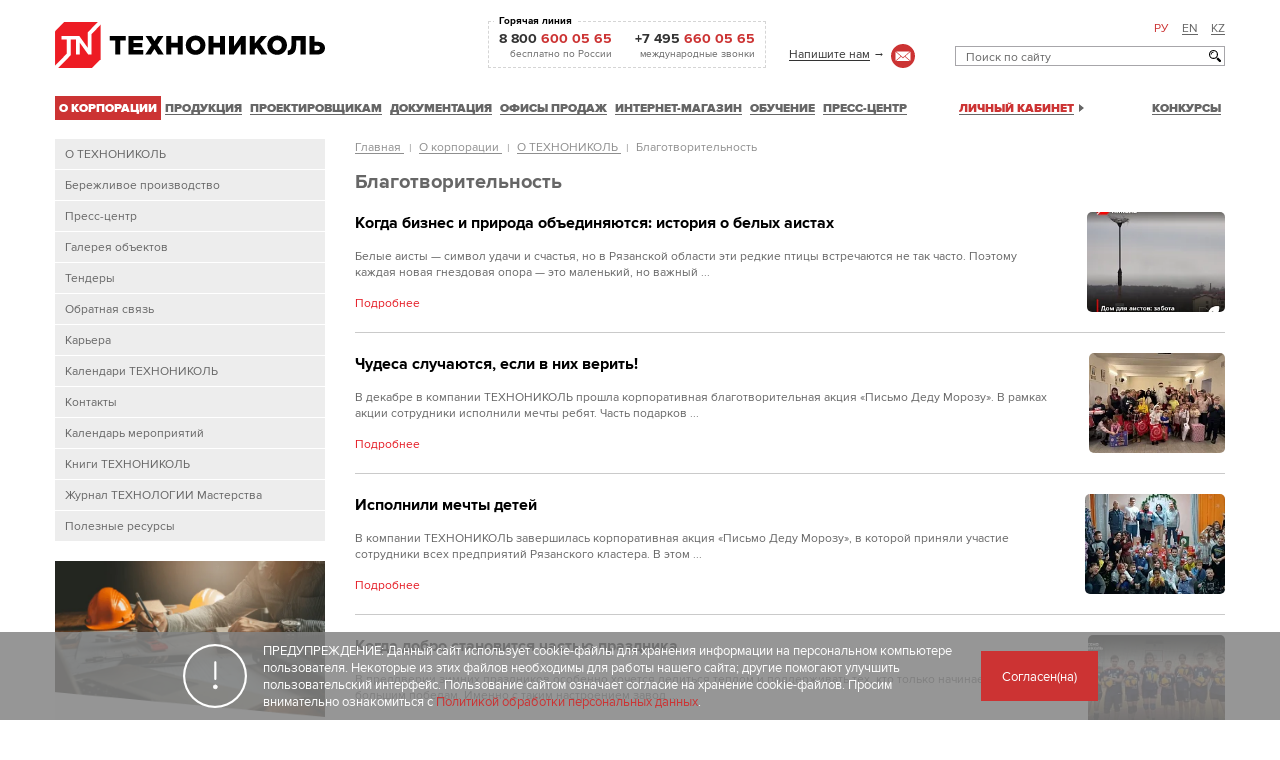

--- FILE ---
content_type: text/html; charset=UTF-8
request_url: https://www.tn.ru/about/o_tehnonicol/blagotvoritelnost/
body_size: 55938
content:
<!doctype html>
<html lang="ru">

<head>

    <title>Благотворительность - ТехноНИКОЛЬ</title>

    <meta charset="utf-8">
    <meta http-equiv="X-UA-Compatible" content="IE=Edge">
    <meta name="viewport" content="width=device-width, initial-scale=1.0">
    <meta name="format-detection" content="telephone=no">
    <meta name="format-detection" content="address=no">

    <meta name="yandex-verification" content="60b8930578f8cd12" />
    <meta name="google-site-verification" content="xU1egQHWXqtVubII8oaoNuG3uEl9j-4YKtSi4QlujJc" />
    <meta property="fb:pages" content="447600701941152" />
    <meta name="copyright" lang="ru" content="ТЕХНОНИКОЛЬ" />

    <header itemscope itemtype="http://schema.org/WPHeader">
        <meta itemprop="headline" content="ТЕХНОНИКОЛЬ - материалы для кровли, гидроизоляции и теплоизоляции">
        <meta itemprop="description" content="Благотворительность. ТЕХНОНИКОЛЬ – ведущий международный производитель эффективных и надежных строительных материалов и систем, от кровельных до теплоизоляционных материалов.">
    </header>

    
    <meta http-equiv="Content-Type" content="text/html; charset=UTF-8" />
<meta name="robots" content="index, follow" />
<meta name="description" content="Благотворительность. ТЕХНОНИКОЛЬ – ведущий международный производитель эффективных и надежных строительных материалов и систем, от кровельных до теплоизоляционных материалов." />
<link rel="canonical" href="https://www.tn.ru/about/o_tehnonicol/blagotvoritelnost/" />
<link href="/bitrix/cache/css/s1/tn/page_5d93ec5175d2ff4ae1ee14e15f7687e6/page_5d93ec5175d2ff4ae1ee14e15f7687e6_v1.css?1763065822767" type="text/css"  rel="stylesheet" />
<link href="/bitrix/cache/css/s1/tn/template_1baf1280ac11b4e6bcf9bc9ee5b72131/template_1baf1280ac11b4e6bcf9bc9ee5b72131_v1.css?1763064108370392" type="text/css"  data-template-style="true" rel="stylesheet" />
<script>if(!window.BX)window.BX={};if(!window.BX.message)window.BX.message=function(mess){if(typeof mess==='object'){for(let i in mess) {BX.message[i]=mess[i];} return true;}};</script>
<script>(window.BX||top.BX).message({"JS_CORE_LOADING":"Загрузка...","JS_CORE_NO_DATA":"- Нет данных -","JS_CORE_WINDOW_CLOSE":"Закрыть","JS_CORE_WINDOW_EXPAND":"Развернуть","JS_CORE_WINDOW_NARROW":"Свернуть в окно","JS_CORE_WINDOW_SAVE":"Сохранить","JS_CORE_WINDOW_CANCEL":"Отменить","JS_CORE_WINDOW_CONTINUE":"Продолжить","JS_CORE_H":"ч","JS_CORE_M":"м","JS_CORE_S":"с","JSADM_AI_HIDE_EXTRA":"Скрыть лишние","JSADM_AI_ALL_NOTIF":"Показать все","JSADM_AUTH_REQ":"Требуется авторизация!","JS_CORE_WINDOW_AUTH":"Войти","JS_CORE_IMAGE_FULL":"Полный размер"});</script>

<script src="/bitrix/js/main/core/core.js?1756281395511455"></script>

<script>BX.Runtime.registerExtension({"name":"main.core","namespace":"BX","loaded":true});</script>
<script>BX.setJSList(["\/bitrix\/js\/main\/core\/core_ajax.js","\/bitrix\/js\/main\/core\/core_promise.js","\/bitrix\/js\/main\/polyfill\/promise\/js\/promise.js","\/bitrix\/js\/main\/loadext\/loadext.js","\/bitrix\/js\/main\/loadext\/extension.js","\/bitrix\/js\/main\/polyfill\/promise\/js\/promise.js","\/bitrix\/js\/main\/polyfill\/find\/js\/find.js","\/bitrix\/js\/main\/polyfill\/includes\/js\/includes.js","\/bitrix\/js\/main\/polyfill\/matches\/js\/matches.js","\/bitrix\/js\/ui\/polyfill\/closest\/js\/closest.js","\/bitrix\/js\/main\/polyfill\/fill\/main.polyfill.fill.js","\/bitrix\/js\/main\/polyfill\/find\/js\/find.js","\/bitrix\/js\/main\/polyfill\/matches\/js\/matches.js","\/bitrix\/js\/main\/polyfill\/core\/dist\/polyfill.bundle.js","\/bitrix\/js\/main\/core\/core.js","\/bitrix\/js\/main\/polyfill\/intersectionobserver\/js\/intersectionobserver.js","\/bitrix\/js\/main\/lazyload\/dist\/lazyload.bundle.js","\/bitrix\/js\/main\/polyfill\/core\/dist\/polyfill.bundle.js","\/bitrix\/js\/main\/parambag\/dist\/parambag.bundle.js"]);
</script>
<script>BX.Runtime.registerExtension({"name":"delight_webp","namespace":"window","loaded":true});</script>
<script>BX.Runtime.registerExtension({"name":"ui.dexie","namespace":"BX.DexieExport","loaded":true});</script>
<script>BX.Runtime.registerExtension({"name":"ls","namespace":"window","loaded":true});</script>
<script>BX.Runtime.registerExtension({"name":"fx","namespace":"window","loaded":true});</script>
<script>BX.Runtime.registerExtension({"name":"fc","namespace":"window","loaded":true});</script>
<script>(window.BX||top.BX).message({"LANGUAGE_ID":"ru","FORMAT_DATE":"DD.MM.YYYY","FORMAT_DATETIME":"DD.MM.YYYY HH:MI:SS","COOKIE_PREFIX":"BITRIX_SM","SERVER_TZ_OFFSET":"10800","UTF_MODE":"Y","SITE_ID":"s1","SITE_DIR":"\/","USER_ID":"","SERVER_TIME":1769750035,"USER_TZ_OFFSET":0,"USER_TZ_AUTO":"Y","bitrix_sessid":"f6b2cf22788ece777a943a71f0d5e653"});</script>


<script src="/bitrix/js/delight.webpconverter/delight.webp.js?17256581022093"></script>
<script src="/bitrix/js/ui/dexie/dist/dexie.bundle.js?1756281333218847"></script>
<script src="/bitrix/js/main/core/core_ls.js?17561188174201"></script>
<script src="/bitrix/js/main/core/core_fx.js?152641422816888"></script>
<script src="/bitrix/js/main/core/core_frame_cache.js?175628134016945"></script>
<script>BX.setCSSList(["\/local\/templates\/tn\/components\/bitrix\/news.list\/charity\/style.css","\/local\/media\/css\/tn.css","\/local\/media\/css\/grid.min.css","\/local\/media\/css\/style.css","\/local\/media\/css\/style-redesign.css","\/local\/media\/css\/custom.css","\/local\/media\/css\/chosen.css","\/local\/templates\/academy\/css\/slick.css","\/local\/templates\/academy\/css\/slick-theme.css","\/local\/media\/css\/owl.carousel.css","\/local\/media\/css\/jquery.fancybox.css","\/local\/media\/css\/animate.css","\/local\/media\/home\/css\/style.css","\/local\/templates\/tn\/components\/bitrix\/search.title\/searchtop\/style.css","\/local\/templates\/tn\/components\/bitrix\/menu\/head\/style.css","\/local\/components\/optimalgroup\/emailmatrix.form\/templates\/catalog\/style.css","\/local\/templates\/tn\/components\/bitrix\/breadcrumb\/tn\/style.css","\/local\/components\/optimalgroup\/emailmatrix.form\/templates\/footer.gift\/style.css","\/local\/templates\/tn\/styles.css"]);</script>
<meta name="delight_webpconverter_attr" content="data-src|data-bg|srcset|src">
<!-- Yandex.Metrika counter -->
<script type="text/javascript" >
    (function(m,e,t,r,i,k,a){m[i]=m[i]||function(){(m[i].a=m[i].a||[]).push(arguments)};
        m[i].l=1*new Date();
        for (var j = 0; j < document.scripts.length; j++) {if (document.scripts[j].src === r) { return; }}
        k=e.createElement(t),a=e.getElementsByTagName(t)[0],k.async=1,k.src=r,a.parentNode.insertBefore(k,a)})
    (window, document, "script", "https://mc.yandex.ru/metrika/tag.js", "ym");

    ym(1188538, "init", {
        clickmap:true,
        trackLinks:true,
        accurateTrackBounce:true,
        webvisor:true
    });
</script>
<noscript><div><img src="https://mc.yandex.ru/watch/1188538" style="position:absolute; left:-9999px;" alt="" /></div></noscript>
<!-- /Yandex.Metrika counter -->



<script src="/local/media/js/jquery.1.9.1.min.js?171214655692629"></script>
<script src="/bitrix/components/bitrix/search.title/script.js?175628115510542"></script>
<script src="/local/templates/tn/components/bitrix/menu/head/script.js?1769524967441"></script>
<script src="/local/media/components/emailmatrix.form/script.js?17207005603225"></script>
<script src="/local/components/optimalgroup/emailmatrix.form/templates/footer.gift/script.js?16716092266449"></script>


    
    <link rel="shortcut icon" href="/local/media/favicon.png" type="image/png">
    <link rel="icon" href="/local/media/favicon.png" type="image/png">

            <script src='https://www.google.com/recaptcha/api.js?hl=ru'></script>
    
    <link href="https://tn.autofaq.ai/widget/static/css/main.css" rel="stylesheet">
<style>
    *,
    *::before,
    *::after {
        box-sizing: border-box;
    }

    :root {
        --size: 28px;
        --primary-color: #e20a17;
        --secondary-color: #F1F1F1;
        --header-height: 60px;
        --exit-button-size: 26px;
        --message-width: 330px;
        --message-icon-size: 54px;
    }

    #chat21-container #chat21-conversations {
        box-shadow: unset;
        filter: drop-shadow(0 0 15px rgba(0, 0, 0, 0.18));

        transform: translateZ(0);
        will-change: transform;
    }

    #chat21-container .chat21-sheet.chat21-sheet {
        width: 450px !important;
        background: none;
        border-radius: 0;
        background-image:
                linear-gradient(to bottom right, transparent 50%, var(--primary-color) 50%),
                linear-gradient(var(--primary-color), var(--primary-color)),
                linear-gradient(var(--primary-color), var(--primary-color));
        background-size:
                calc(var(--size) + 0.08%) calc(var(--size) + 0.08%),
                calc(100% - var(--size)) 100%,
                calc(var(--size) + 0.08%) calc(100% - var(--size));
        background-position:
                0% 0,
                100% 0,
                0 var(--size);
        background-repeat: no-repeat;
    }

    #chat21-container .chat21-sheet-header.chat21-sheet-header {
        display: flex;
        justify-content: space-between;
        background: transparent;
        height: var(--header-height);
        box-shadow: 0 5px 10px 1px rgba(95, 95, 95, 0.3);
    }

    #chat21-container .chat21-sheet-header-title-container.chat21-sheet-header-title-container {
        width: 189px;
        height: 32px;
        background-repeat: no-repeat;
        background-size: contain;
        text-indent: -9999px;
        white-space: nowrap;
        overflow: hidden;
        background-image: url([data-uri]);
        background-repeat: no-repeat;
        position: absolute;
        top: 15px;
        left: 28px;
    }

    #chat21-container .chat21-sheet-header-close-button.chat21-sheet-header-close-button {
        position: absolute;
        top: calc(var(--header-height) / 2 - var(--exit-button-size) / 2);
        right: calc(var(--header-height) / 2 - var(--exit-button-size) / 2);
        height: unset;
        margin: unset;

        width: var(--exit-button-size);
        height: var(--exit-button-size);
    }

    #chat21-container .chat21-sheet-header-button-icon-white.chat21-sheet-header-button-icon-white {
        width: var(--exit-button-size);
        height: var(--exit-button-size);
    }


    .chat-21-channel-color[data-channel-type=Widget] {
        --channel-color: #e20a17;
    }

    .chat-21-channel-color[data-channel-type=Telegram] {
        --channel-color: #e20a17;
    }

    .chat21-external-channel-sheet-content{
        background-color: #fff;
    }

    .chat-21-channel-invite-button .chat-21-channel-icon {
        --channel-color: #fff;
    }
    .chat-21-channel-color[data-channel-type=Phone] {
        --channel-color: #e20a17;
    }

</style>
<script
        data-widget-host="https://tn.autofaq.ai"
        data-widget-service-id="94f9d64b-5a84-4f60-9ea9-c2a546c83de7"
        data-widget-channel-id="0573e19b-b67b-4f61-8412-af7d8e4b921a"
        data-widget-user-login="default"
        data-widget-user-name=""
        data-widget-user-email=""
        data-widget-operator-icon="https://tn.autofaq.ai/widgets/logokvadro.png"
        data-widget-bot-icon="https://tn.autofaq.ai/widgets/logokvadro.png"
        data-widget-operator-name = "true"
        data-widget-user-payload = '{
        "сайт": "tn.ru"
        }'

        data-widget-auto-open='{
  "timer": 180,
  "once": true
}'

        data-widget-sizes = '{
        "resizeable": true
    }'
        data-widget-new-messages='{
    "badge": true,
    "favicon": true,
    "notifications": true
    }'
        data-widget-style-params='{
        "widgetButtonBackgroundColor": "#E30613",
		"messageFromWidgetTextColor": "#242E40",
		"messageFromWidgetBackgroundColor": "#ECEAE5",
		"headerBackgroundColor": "#E30613",
		"headerTextColor": "rgb(255,255,255)",
		"messageToWidgetBackgroundColor": "#E30613",
        "messageToWidgetTextColor": "#ffffff",
        "messagesButtonBackgroundColor": "#E30613",
        "messagesButtonTextColor": "#ffffff",
		"messagesOperatorFullNameTextColor": "ffffff"
        }'
        src="https://tn.autofaq.ai/widget/static/js/main.js"
        id="autofaqWidget"></script>                    <!-- Top.Mail.Ru counter -->
<script type="text/javascript">
    var _tmr = window._tmr || (window._tmr = []);
    _tmr.push({id: "3572087", type: "pageView", start: (new Date()).getTime()});
    (function (d, w, id) {
        if (d.getElementById(id)) return;
        var ts = d.createElement("script"); ts.type = "text/javascript"; ts.async = true; ts.id = id;
        ts.src = "https://top-fwz1.mail.ru/js/code.js";
        var f = function () {var s = d.getElementsByTagName("script")[0]; s.parentNode.insertBefore(ts, s);};
        if (w.opera == "[object Opera]") { d.addEventListener("DOMContentLoaded", f, false); } else { f(); }
    })(document, window, "tmr-code");
</script>
<noscript><div><img src="https://top-fwz1.mail.ru/counter?id=3572087;js=na" style="position:absolute;left:-9999px;" alt="Top.Mail.Ru" /></div></noscript>
<!-- /Top.Mail.Ru counter -->
    </head>

<body>
    <div id="panel"></div>

        <!-- Top.Mail.Ru counter -->
    <script type="text/javascript">
        var _tmr = window._tmr || (window._tmr = []);
        _tmr.push({id: "3572087", type: "pageView", start: (new Date()).getTime()});
        (function (d, w, id) {
            if (d.getElementById(id)) return;
            var ts = d.createElement("script"); ts.type = "text/javascript"; ts.async = true; ts.id = id;
            ts.src = "https://top-fwz1.mail.ru/js/code.js";
            var f = function () {var s = d.getElementsByTagName("script")[0]; s.parentNode.insertBefore(ts, s);};
            if (w.opera == "[object Opera]") { d.addEventListener("DOMContentLoaded", f, false); } else { f(); }
        })(document, window, "tmr-code");
    </script>
    <noscript><div><img src="https://top-fwz1.mail.ru/counter?id=3572087;js=na" style="position:absolute;left:-9999px;" alt="Top.Mail.Ru" /></div></noscript>
    <!-- /Top.Mail.Ru counter -->
    <script type="text/javascript">!function () {
            var t = document.createElement("script");
            t.type = "text/javascript", t.async = !0, t.src = 'https://vk.com/js/api/openapi.js?173', t.onload = function () {
                VK.Retargeting.Init("VK-RTRG-1847380-5aa5C"), VK.Retargeting.Hit()
            }, document.head.appendChild(t)
        }();
    </script>
    <noscript>
        <img src="https://vk.com/rtrg?p=VK-RTRG-1847380-5aa5C" style="position:fixed; left:-999px;" alt=""/>
    </noscript>
    
    
                <div class="page
                                    ">
            <div class="content-wrap">
                <div class="wrap">

                    <header class="header">
                        <div class="header-top">
                            <div class="row">
                                <div class="col-lg-3 col-sm-5 col-xs-12">
                                    <div class="logo">
                                        
								<a href="/">
									<img src="/local/media/img/logo.svg" alt="">
								</a>                                    </div>
                                </div>
                                <div class="col-lg-9 col-sm-7 col-xs-12">
                                    <div class="header-contacts">
                                        <div class="header-contacts__mobile">
                                            <a href="/site_search/" class="header-contacts__search"></a>
                                            <a href="/about/callback/" class="header-contacts__mail"></a>
                                            <a href="tel:+78006000565" class="header-contacts__phone"></a>
                                        </div>
                                        <div class="languages">
                                                <ul>
        <li class="active"><a href="" rel="nofollow">РУ</a></li>
        <li><a href="http://www.technonicol.com/" rel="nofollow" target="_blank">EN</a></li>
        <li><a href="https://technonicol.com/ru-kz/" rel="nofollow" target="_blank">KZ</a></li>
    </ul>                                        </div>
                                        <div class="contacts">
                                            <div class="row">
                                                <div class="col-lg-8 col-sm-12">
                                                    <ul>
                                                        <li>
                                                            <div class="phones">
                                                                <div class="h6">Горячая линия</div>
                                                                									<ul>
										<li>
											<a href="tel:+78006000565" class="tel" itemprop="telephone">8 800 <span>600 05 65</span></a>
											<div class="text" itemprop="description">бесплатно по России</div>
										</li>
										<li>
											<a href="tel:+74956600565" class="tel" itemprop="telephone">+7 495 <span>660 05 65</span></a>
											<div class="text" itemprop="description">международные звонки</div>
										</li>
									</ul>
                                                            </div>
                                                        </li>
                                                        <li>
                                                            <a href="/about/callback/" class="msg-link"><span>Напишите нам</span> →</a>

                                                        </li>
                                                    </ul>
                                                </div>
                                                <div class="col-lg-4 col-sm-12">
                                                    
<div class="search">
<div class="input-field">
<div id="title-search" class="input">
<form action="/site_search/">
<input id="title-search-input"  name="q" type="search" placeholder="Поиск по сайту">
<button  name="s"  type="submit"></button>
</form>
</div>
</div>
</div>

	 
	
 	
	 
<script>
	BX.ready(function(){
		new JCTitleSearch({
			'AJAX_PAGE' : '/about/o_tehnonicol/blagotvoritelnost/',
			'CONTAINER_ID': 'title-search',
			'INPUT_ID': 'title-search-input',
			'MIN_QUERY_LEN': 2
		});
	});
</script>
                                                </div>
                                            </div>
                                        </div>
                                    </div>
                                </div>
                            </div>
                        </div>
                        <div class="header-bottom">
                            <div class="row">
                                <div class="col-lg-9 col-sm-3">
                                    <a href="javascript:void(0);" class="open-menu" rel="nofollow">
                                        Меню
                                        <span class="open-menu-box">
                                            <span class="open-menu-inner"></span>
                                        </span>
                                    </a>

                                    

    

    <nav class="menu" itemscope itemtype="http://schema.org/SiteNavigationElement">
        <ul>
        <li class="selected active"><a  class="selected active" itemprop="url" href="/about/"><span itemprop="name"><span>О корпорации</span></span></a> <div class="hidden  ">    <ul><li class="current"><span class="selected">О ТЕХНОНИКОЛЬ</span><li class="selected active"><a  class="selected active" itemprop="url" href="/about/o_tehnonicol/"><span itemprop="name">О ТЕХНОНИКОЛЬ</span></a><li ><a   itemprop="url" href="/daotn/"><span itemprop="name">Бережливое производство</span></a><li ><a   itemprop="url" href="/about/press/"><span itemprop="name">Пресс-центр</span></a><li ><a   itemprop="url" href="/about/gallery2/"><span itemprop="name">Галерея объектов</span></a><li ><a   itemprop="url" href="/about/tenders/"><span itemprop="name">Тендеры</span></a><li ><a   itemprop="url" href="/about/callback/"><span itemprop="name">Обратная связь</span></a><li ><a  target="_blank"   itemprop="url" href="https://hh.ru/employer/3280"><span itemprop="name">Карьера</span></a><li ><a   itemprop="url" href="/calendars/"><span itemprop="name">Календари ТЕХНОНИКОЛЬ</span></a><li ><a   itemprop="url" href="/about/contacts/"><span itemprop="name">Контакты</span></a><li ><a   itemprop="url" href="/calendar/"><span itemprop="name">Календарь мероприятий</span></a><li ><a   itemprop="url" href="/about/o_tehnonicol/books/"><span itemprop="name">Книги ТЕХНОНИКОЛЬ</span></a><li ><a   itemprop="url" href="/tm/"><span itemprop="name">Журнал ТЕХНОЛОГИИ Мастерства</span></a><li ><a   itemprop="url" href="/resources/"><span itemprop="name">Полезные ресурсы</span></a> </ul>  </div><li ><a   itemprop="url" href="/catalogue/"><span itemprop="name"><span>Продукция</span></span></a> <div class="hidden long">  
                    <div class="row">
                        <div class="col-lg-5 menu-category">
                            <div class="title">
                                <div class="h5">Категории</div>
                                </div>  <ul><li ><a   itemprop="url" href="/catalogue/vodonakopitelnye-membrany/"><span itemprop="name">Дренажные водонакопительные мембраны</span></a><li ><a   itemprop="url" href="/catalogue/krovelnye-materialy-i-ehlementy-skatnoj-kryshi/"><span itemprop="name">Кровельные материалы</span></a><div class="menu__catalog"><div class="menu__catalog-enum"><div class="menu__catalog-item"><picture class="menu__catalog-picture"><img src="/upload/delight.webpconverter/upload/resize_cache/iblock/5d2/429_134_1/c8513334cae75b49df603231619d7d4e.jpg.webp?172565930426006" data-webp-src="/upload/resize_cache/iblock/5d2/429_134_1/c8513334cae75b49df603231619d7d4e.jpg" alt=""></picture><a href="/catalogue/gibkaya-cherepitsa-shinglas/" class="menu__catalog-title">Гибкая черепица SHINGLAS</a></div><div class="menu__catalog-item"><picture class="menu__catalog-picture"><img src="/upload/delight.webpconverter/upload/iblock/995/9srm228kjawyk05eqscyw803b66j5eut/v1.jpg.webp?17256581368240" data-webp-src="/upload/iblock/995/9srm228kjawyk05eqscyw803b66j5eut/v1.jpg" alt=""></picture><a href="/catalogue/vodostochnye_sistemy/" class="menu__catalog-title">Водосточные системы</a></div><div class="menu__catalog-item"><picture class="menu__catalog-picture"><img src="/upload/delight.webpconverter/upload/iblock/107/yj2jt55qxifi7gc77mzchcnwajyite1x/l1.jpg.webp?172565930514970" data-webp-src="/upload/iblock/107/yj2jt55qxifi7gc77mzchcnwajyite1x/l1.jpg" alt=""></picture><a href="/catalogue/kompozitnaya-cherepitsa-luxard/" class="menu__catalog-title">Композитная черепица LUXARD</a></div><div class="menu__catalog-item"><picture class="menu__catalog-picture"><img src="/upload/delight.webpconverter/upload/iblock/800/x3jzf106uv6a5qk2qd8bgh0zmoca5z0q/pk1.jpg.webp?172565930510160" data-webp-src="/upload/iblock/800/x3jzf106uv6a5qk2qd8bgh0zmoca5z0q/pk1.jpg" alt=""></picture><a href="/catalogue/podkladochnye-materialy/" class="menu__catalog-title">Подкладочные материалы</a></div><div class="menu__catalog-item"><picture class="menu__catalog-picture"><img src="/upload/delight.webpconverter/upload/iblock/103/1nrp64o0ln3kmxkrkutwgu9i8gc8mcne/vt6.jpg.webp?172565930512364" data-webp-src="/upload/iblock/103/1nrp64o0ln3kmxkrkutwgu9i8gc8mcne/vt6.jpg" alt=""></picture><a href="/catalogue/plastikovaya-ventilyatsiya/" class="menu__catalog-title">Пластиковая вентиляция</a></div><div class="menu__catalog-item"><picture class="menu__catalog-picture"><img src="/upload/delight.webpconverter/upload/iblock/d35/7inltedtvlg3dmwbxllx82oshl8190vv/db1.jpg.webp?172565832314012" data-webp-src="/upload/iblock/d35/7inltedtvlg3dmwbxllx82oshl8190vv/db1.jpg" alt=""></picture><a href="/catalogue/dobornye-elementy-dlya-skatnoy-krovli/" class="menu__catalog-title">Доборные элементы для скатной кровли</a></div><div class="menu__catalog-item"><picture class="menu__catalog-picture"><img src="/upload/delight.webpconverter/upload/iblock/3a5/ng6mob7udn6uo6y6ldmbi1i042sta987/sf1.jpg.webp?17256593056398" data-webp-src="/upload/iblock/3a5/ng6mob7udn6uo6y6ldmbi1i042sta987/sf1.jpg" alt=""></picture><a href="/catalogue/vinilovye-sofity/" class="menu__catalog-title">Виниловые софиты</a></div><div class="menu__catalog-item"><picture class="menu__catalog-picture"><img src="/upload/delight.webpconverter/upload/resize_cache/iblock/fef/429_134_1/twb3sraxG_BBZnilcTUSAMRG_tLExHt.jpg.webp?172565930617756" data-webp-src="/upload/resize_cache/iblock/fef/429_134_1/twb3sraxG_BBZnilcTUSAMRG_tLExHt.jpg" alt=""></picture><a href="/catalogue/rulonnaya-cherepitsa/" class="menu__catalog-title">Рулонная черепица</a></div><div class="menu__catalog-item"><picture class="menu__catalog-picture"><img src="/upload/delight.webpconverter/upload/resize_cache/iblock/7bc/pd8tpatqgtjm97yl05rea2nuxua7z4sw/429_134_1/shutterstock_1997508051.jpg.webp?174524649317292" data-webp-src="/upload/resize_cache/iblock/7bc/pd8tpatqgtjm97yl05rea2nuxua7z4sw/429_134_1/shutterstock_1997508051.jpg" alt=""></picture><a href="/catalogue/promyshlennyy-falts/" class="menu__catalog-title">Промышленный фальц</a></div></div></div><li ><a   itemprop="url" href="/catalogue/fasadnye-materialy/"><span itemprop="name">Фасадные материалы</span></a><div class="menu__catalog"><div class="menu__catalog-enum"><div class="menu__catalog-item"><picture class="menu__catalog-picture"><img src="/upload/delight.webpconverter/upload/iblock/e57/w71swnoazqo5ykm2tlj0tsvh0xrqab0i/4675.jpg.webp?172565867011544" data-webp-src="/upload/iblock/e57/w71swnoazqo5ykm2tlj0tsvh0xrqab0i/4675.jpg" alt=""></picture><a href="/catalogue/fasadnye-sistemy-sftk/" class="menu__catalog-title">Фасадные системы (СФТК)</a></div><div class="menu__catalog-item"><picture class="menu__catalog-picture"><img src="/upload/delight.webpconverter/upload/iblock/300/01vyklqdsv90i5nworrn8z53ib1opvyj/406-_-134-px-_1_.png.webp?173010442715794" data-webp-src="/upload/iblock/300/01vyklqdsv90i5nworrn8z53ib1opvyj/406-_-134-px-_1_.png" alt=""></picture><a href="/catalogue/fasadnaya-plitka/" class="menu__catalog-title">Фасадная плитка HAUBERK</a></div><div class="menu__catalog-item"><picture class="menu__catalog-picture"><img src="/upload/delight.webpconverter/upload/iblock/41a/mlxm0ywy3739523uukjubk5n3n17x1oc/s1.jpg.webp?172565867014420" data-webp-src="/upload/iblock/41a/mlxm0ywy3739523uukjubk5n3n17x1oc/s1.jpg" alt=""></picture><a href="/catalogue/vinilovyy-sayding/" class="menu__catalog-title">Виниловый сайдинг</a></div><div class="menu__catalog-item"><picture class="menu__catalog-picture"><img src="/upload/delight.webpconverter/upload/iblock/ca6/ryp520qbvx8kv7ammnwxbhvne4k4ofbr/d1_1_.jpg.webp?172565867115700" data-webp-src="/upload/iblock/ca6/ryp520qbvx8kv7ammnwxbhvne4k4ofbr/d1_1_.jpg" alt=""></picture><a href="/catalogue/facade-panels/" class="menu__catalog-title">Фасадные панели</a></div><div class="menu__catalog-item"><picture class="menu__catalog-picture"><img src="/upload/delight.webpconverter/upload/iblock/eef/l0k7zkm30mhxh9r82lyl21na3aorf81t/d1.jpg.webp?172565867013880" data-webp-src="/upload/iblock/eef/l0k7zkm30mhxh9r82lyl21na3aorf81t/d1.jpg" alt=""></picture><a href="/catalogue/derevo-dlya-naruzhnoy-otdelki/" class="menu__catalog-title">Дерево для наружной отделки</a></div><div class="menu__catalog-item"><picture class="menu__catalog-picture"><img src="/upload/delight.webpconverter/upload/iblock/e47/gpmgp7i8qwh6c1jg5o6o6ufgwkx3nxn3/300kh50kh20_foto7_2000kh2000.jpg.webp?173693578322466" data-webp-src="/upload/iblock/e47/gpmgp7i8qwh6c1jg5o6o6ufgwkx3nxn3/300kh50kh20_foto7_2000kh2000.jpg" alt=""></picture><a href="/catalogue/slantsevaya-plitka/" class="menu__catalog-title">Натуральный сланец ТЕХНОНИКОЛЬ</a></div><div class="menu__catalog-item"><picture class="menu__catalog-picture"><img src="/upload/delight.webpconverter/upload/iblock/2e3/lihovdhs2dujyytwm92zi2pe0zg8lvu6/shutterstock_22381631832.jpg.webp?174126611315872" data-webp-src="/upload/iblock/2e3/lihovdhs2dujyytwm92zi2pe0zg8lvu6/shutterstock_22381631832.jpg" alt=""></picture><a href="/catalogue/navesnye-ventiliruemye-fasady-nvf/" class="menu__catalog-title">Навесные вентилируемые фасады (НВФ)</a></div></div></div><li ><a   itemprop="url" href="/catalogue/gidroizolyaciya/"><span itemprop="name">Гидроизоляция</span></a><div class="menu__catalog"><div class="menu__catalog-enum"><div class="menu__catalog-item"><picture class="menu__catalog-picture"><img src="/upload/delight.webpconverter/upload/resize_cache/iblock/66c/429_134_1/af8dbbb05361749fadddeb7e0ebd9379.jpg.webp?172565825819156" data-webp-src="/upload/resize_cache/iblock/66c/429_134_1/af8dbbb05361749fadddeb7e0ebd9379.jpg" alt=""></picture><a href="/catalogue/rulonnye-bitumnye-materialy/" class="menu__catalog-title">Битумно-полимерная рулонная гидроизоляция</a></div><div class="menu__catalog-item"><picture class="menu__catalog-picture"><img src="/upload/delight.webpconverter/upload/resize_cache/iblock/77b/429_134_1/452.jpg.webp?17256582594642" data-webp-src="/upload/resize_cache/iblock/77b/429_134_1/452.jpg" alt=""></picture><a href="/catalogue/pvh-i-tpo-membrany/" class="menu__catalog-title">ПВХ-мембраны</a></div><div class="menu__catalog-item"><picture class="menu__catalog-picture"><img src="/upload/delight.webpconverter/upload/iblock/170/qlwkf01b0fwxamx1otgkznymdcp48j4n/mastika_423kh134rkh.jpg.webp?172565814611590" data-webp-src="/upload/iblock/170/qlwkf01b0fwxamx1otgkznymdcp48j4n/mastika_423kh134rkh.jpg" alt=""></picture><a href="/catalogue/mastiki-i-prajmery/" class="menu__catalog-title">Мастики и праймеры</a></div><div class="menu__catalog-item"><picture class="menu__catalog-picture"><img src="/upload/delight.webpconverter/upload/resize_cache/iblock/6dc/5b1r6lc2v64e44l6qfqdj60kk0bte3m0/429_134_1/550kh174-_2_.png.webp?17256582593666" data-webp-src="/upload/resize_cache/iblock/6dc/5b1r6lc2v64e44l6qfqdj60kk0bte3m0/429_134_1/550kh174-_2_.png" alt=""></picture><a href="/catalogue/inektsionnye-sostavy/" class="menu__catalog-title">Инъекционные составы</a></div><div class="menu__catalog-item"><picture class="menu__catalog-picture"><img src="/upload/delight.webpconverter/upload/resize_cache/iblock/995/dsefwng6nj2fbwqqcchi4az5gr3bzhj5/429_134_1/bridge.jpg.webp?172565825813144" data-webp-src="/upload/resize_cache/iblock/995/dsefwng6nj2fbwqqcchi4az5gr3bzhj5/429_134_1/bridge.jpg" alt=""></picture><a href="/catalogue/mostovaya-gidroizolyaciya/" class="menu__catalog-title">Мостовая гидроизоляция</a></div><div class="menu__catalog-item"><picture class="menu__catalog-picture"><img src="/upload/delight.webpconverter/upload/resize_cache/iblock/bb6/koiq77yiu0zxavnac8acv7wmda3bz1ai/429_134_1/metro.jpg.webp?172565825916716" data-webp-src="/upload/resize_cache/iblock/bb6/koiq77yiu0zxavnac8acv7wmda3bz1ai/429_134_1/metro.jpg" alt=""></picture><a href="/catalogue/tonelnaya-gidroizolyaciya/" class="menu__catalog-title">Тонельная гидроизоляция</a></div><div class="menu__catalog-item"><picture class="menu__catalog-picture"><img src="/upload/delight.webpconverter/upload/resize_cache/iblock/3b6/pnyrd29n63yw05osf4jgxsafvm27xotn/429_134_1/Bez-imeni_1.png.webp?17256582597152" data-webp-src="/upload/resize_cache/iblock/3b6/pnyrd29n63yw05osf4jgxsafvm27xotn/429_134_1/Bez-imeni_1.png" alt=""></picture><a href="/catalogue/geomembrany/" class="menu__catalog-title">Геомембраны</a></div><div class="menu__catalog-item"><picture class="menu__catalog-picture"><img src="/upload/delight.webpconverter/upload/resize_cache/iblock/2dc/6zupeyxfqrp3xwyvnny54d563crslgvn/429_134_1/00.jpg.webp?17256582608276" data-webp-src="/upload/resize_cache/iblock/2dc/6zupeyxfqrp3xwyvnny54d563crslgvn/429_134_1/00.jpg" alt=""></picture><a href="/catalogue/polimernaya-gidroizolyatsiya-pod-plitku/" class="menu__catalog-title">Полимерная гидроизоляция под плитку</a></div></div></div><li ><a   itemprop="url" href="/catalogue/transportno-dorozhnoe-stroitelstvo/"><span itemprop="name">Транспортно-дорожное строительство</span></a><div class="menu__catalog"><div class="menu__catalog-enum"><div class="menu__catalog-item"><picture class="menu__catalog-picture"><img src="/upload/delight.webpconverter/upload/resize_cache/iblock/3b8/xs5z8t3e46kjzomqfqewhqae35eb6aos/429_134_1/Obkhod_Aksaya_Razvyazka_na_Krasnodar_Salskoe_Koltso_1_1_.jpg.webp?172565812712400" data-webp-src="/upload/resize_cache/iblock/3b8/xs5z8t3e46kjzomqfqewhqae35eb6aos/429_134_1/Obkhod_Aksaya_Razvyazka_na_Krasnodar_Salskoe_Koltso_1_1_.jpg" alt=""></picture><a href="/catalogue/materialy-dlya-stroitelstva-dorog/" class="menu__catalog-title">Материалы для строительства дорог</a></div><div class="menu__catalog-item"><picture class="menu__catalog-picture"><img src="/upload/delight.webpconverter/upload/resize_cache/iblock/175/20q5tjo39iph3hhug1nw4heiq1r6l3yf/429_134_1/bg_specbuilding_031023_5.jpg.webp?17256581286788" data-webp-src="/upload/resize_cache/iblock/175/20q5tjo39iph3hhug1nw4heiq1r6l3yf/429_134_1/bg_specbuilding_031023_5.jpg" alt=""></picture><a href="/catalogue/materialy-dlya-stroitelstva-aerodromov/" class="menu__catalog-title">Материалы для строительства аэродромов</a></div><div class="menu__catalog-item"><picture class="menu__catalog-picture"><img src="/upload/delight.webpconverter/upload/resize_cache/iblock/2ef/7xj7bv7d2j0g2cfpd4kb15pi3r25h1ik/429_134_1/metro.jpg.webp?172565812816744" data-webp-src="/upload/resize_cache/iblock/2ef/7xj7bv7d2j0g2cfpd4kb15pi3r25h1ik/429_134_1/metro.jpg" alt=""></picture><a href="/catalogue/materialy-dlya-stroitelstva-tonnelej/" class="menu__catalog-title">Материалы для строительства тоннелей</a></div><div class="menu__catalog-item"><picture class="menu__catalog-picture"><img src="/upload/delight.webpconverter/upload/resize_cache/iblock/4ef/b5mn866lg10alsqttqlkaqcbuxzrm28x/429_134_1/rv02d1z6fhko1r322khvxkrl0z312iz8r.jpg.webp?176493045514806" data-webp-src="/upload/resize_cache/iblock/4ef/b5mn866lg10alsqttqlkaqcbuxzrm28x/429_134_1/rv02d1z6fhko1r322khvxkrl0z312iz8r.jpg" alt=""></picture><a href="/catalogue/materialy-dlya-stroitelstva-mostov/" class="menu__catalog-title">Материалы для строительства мостов</a></div></div></div><li ><a   itemprop="url" href="/catalogue/teploizolyatsiya/"><span itemprop="name">Теплоизоляция</span></a><div class="menu__catalog"><div class="menu__catalog-enum"><div class="menu__catalog-item"><picture class="menu__catalog-picture"><img src="/upload/delight.webpconverter/upload/iblock/aa7/bpzpxna96hsw8mhdtmayehrd178mc6o4/komp-2-423kh134.jpg.webp?176605910210522" data-webp-src="/upload/iblock/aa7/bpzpxna96hsw8mhdtmayehrd178mc6o4/komp-2-423kh134.jpg" alt=""></picture><a href="/catalogue/teploizolyatsiya-na-osnove-kamennoy-vaty/" class="menu__catalog-title">Теплоизоляция на основе каменной ваты</a></div><div class="menu__catalog-item"><picture class="menu__catalog-picture"><img src="/upload/delight.webpconverter/upload/iblock/75e/739bea7ckwye98zm4yk8ksl11agh1igc/Kompozitsiya-pachek_plit-423-3.jpg.webp?174116387912406" data-webp-src="/upload/iblock/75e/739bea7ckwye98zm4yk8ksl11agh1igc/Kompozitsiya-pachek_plit-423-3.jpg" alt=""></picture><a href="/catalogue/ekstruzionnyy-penopolistirol/" class="menu__catalog-title">Экструзионный пенополистирол</a></div><div class="menu__catalog-item"><picture class="menu__catalog-picture"><img src="/upload/delight.webpconverter/upload/resize_cache/iblock/193/zhkibfebqf8t3ziqxk3sbfhbxdspx1pd/429_134_1/DSC_2525_malo-vesit-_2_.png.webp?172565876611732" data-webp-src="/upload/resize_cache/iblock/193/zhkibfebqf8t3ziqxk3sbfhbxdspx1pd/429_134_1/DSC_2525_malo-vesit-_2_.png" alt=""></picture><a href="/catalogue/teploizolyatsionnye-plity-pir/" class="menu__catalog-title">Теплоизоляционные плиты PIR</a></div><div class="menu__catalog-item"><picture class="menu__catalog-picture"><img src="/upload/delight.webpconverter/upload/iblock/028/atatog41m3hy6ts9jw5ta15qss1s4q40/komp-1-423kh134.jpg.webp?17660591357206" data-webp-src="/upload/iblock/028/atatog41m3hy6ts9jw5ta15qss1s4q40/komp-1-423kh134.jpg" alt=""></picture><a href="/catalogue/teploizolyatsiya-na-osnove-steklovolokna/" class="menu__catalog-title">Теплоизоляция на основе стекловолокна</a></div><div class="menu__catalog-item"><picture class="menu__catalog-picture"><img src="/upload/delight.webpconverter/upload/resize_cache/iblock/e33/98gqqc71ym0xx0tqnw05xs5se3z5rt0l/429_134_1/d31a5c6d3ff838ab5ac39fbb63f6443b.jpg.webp?172565876611406" data-webp-src="/upload/resize_cache/iblock/e33/98gqqc71ym0xx0tqnw05xs5se3z5rt0l/429_134_1/d31a5c6d3ff838ab5ac39fbb63f6443b.jpg" alt=""></picture><a href="/catalogue/napylyaemaya-teploizolyaciya/" class="menu__catalog-title">Напыляемая теплоизоляция</a></div></div></div><li ><a   itemprop="url" href="/catalogue/sudostroitelnaya-izolyacziya/"><span itemprop="name">Судостроительная изоляция</span></a><li ><a   itemprop="url" href="/catalogue/ognezashchita-i-tekhnicheskaya-izolyaciya/"><span itemprop="name">Огнезащита и техническая изоляция</span></a><div class="menu__catalog"><div class="menu__catalog-enum"><div class="menu__catalog-item"><picture class="menu__catalog-picture"><img src="/upload/delight.webpconverter/upload/iblock/ec7/x46qi2n7dcntlvqmkxer9ogjtx7g8ii3/Frame-2087326275.png.webp?176243825714640" data-webp-src="/upload/iblock/ec7/x46qi2n7dcntlvqmkxer9ogjtx7g8ii3/Frame-2087326275.png" alt=""></picture><a href="/catalogue/tekhnicheskaya-izolyatsia-na-osnove-steklovolokna/" class="menu__catalog-title">Техническая изоляция на основе стекловолокна</a></div><div class="menu__catalog-item"><picture class="menu__catalog-picture"><img src="/upload/delight.webpconverter/upload/iblock/73a/6r8lphp04w9097f20fj6ci73zzocl2kk/Frame-2087326276.png.webp?176243824612624" data-webp-src="/upload/iblock/73a/6r8lphp04w9097f20fj6ci73zzocl2kk/Frame-2087326276.png" alt=""></picture><a href="/catalogue/tekhnicheskaya-izolyatsia-na-osnove-kamennoy-vaty/" class="menu__catalog-title">Техническая изоляция на основе каменной ваты</a></div><div class="menu__catalog-item"><picture class="menu__catalog-picture"><img src="/upload/delight.webpconverter/upload/iblock/ac8/1j98yz0vbhq866akzx3cgnf061hrki4d/Frame-2087326274.png.webp?176243822811726" data-webp-src="/upload/iblock/ac8/1j98yz0vbhq866akzx3cgnf061hrki4d/Frame-2087326274.png" alt=""></picture><a href="/catalogue/ognezachita/" class="menu__catalog-title">Огнезащита на основе каменной ваты</a></div><div class="menu__catalog-item"><picture class="menu__catalog-picture"><img src="/upload/delight.webpconverter/upload/iblock/56c/mgitbz8uehwsdlq0q1pzj5l9ntgpxgnz/gal_seg_005.jpg.webp?174842759514058" data-webp-src="/upload/iblock/56c/mgitbz8uehwsdlq0q1pzj5l9ntgpxgnz/gal_seg_005.jpg" alt=""></picture><a href="/catalogue/koltsevaya-izolyatsiya-xps/" class="menu__catalog-title">Кольцевая изоляция XPS</a></div></div></div><li ><a   itemprop="url" href="/catalogue/vetro-paroizolyatsiya/"><span itemprop="name">Пароизоляция и гидро-ветрозащита</span></a><li ><a   itemprop="url" href="/catalogue/komplektuyushchie/"><span itemprop="name">Комплектующие</span></a><div class="menu__catalog"><div class="menu__catalog-enum"><div class="menu__catalog-item"><picture class="menu__catalog-picture"><img src="/upload/delight.webpconverter/upload/resize_cache/iblock/2cd/429_134_1/453.jpg.webp?172565930723450" data-webp-src="/upload/resize_cache/iblock/2cd/429_134_1/453.jpg" alt=""></picture><a href="/catalogue/krovelnye-granuly-i-slantsy/" class="menu__catalog-title">Кровельные гранулы и сланцы</a></div><div class="menu__catalog-item"><picture class="menu__catalog-picture"><img src="/upload/delight.webpconverter/upload/resize_cache/iblock/502/429_134_1/217f95ac11cb0786da87138d10859c58.jpg.webp?17256593073806" data-webp-src="/upload/resize_cache/iblock/502/429_134_1/217f95ac11cb0786da87138d10859c58.jpg" alt=""></picture><a href="/catalogue/oborudovanie/" class="menu__catalog-title">Оборудование</a></div><div class="menu__catalog-item"><picture class="menu__catalog-picture"><img src="/upload/delight.webpconverter/upload/resize_cache/iblock/b66/429_134_1/042cb6385e2a3579bb6ef7a89d1cd8fa.jpg.webp?17256593076800" data-webp-src="/upload/resize_cache/iblock/b66/429_134_1/042cb6385e2a3579bb6ef7a89d1cd8fa.jpg" alt=""></picture><a href="/catalogue/komplektatsiya/" class="menu__catalog-title">Комплектация</a></div><div class="menu__catalog-item"><picture class="menu__catalog-picture"><img src="/upload/delight.webpconverter/upload/iblock/791/hxi6w3fi6xkelp0uohr1wiha695bh4v3/Gidroshponka_dlya_def2.jpg.webp?172565930815474" data-webp-src="/upload/iblock/791/hxi6w3fi6xkelp0uohr1wiha695bh4v3/Gidroshponka_dlya_def2.jpg" alt=""></picture><a href="/catalogue/komplektuyushchie-dlya-fundamentov-s-primeneniem-brm/" class="menu__catalog-title">Комплектующие для фундаментов с применением БРМ</a></div></div></div><li ><a   itemprop="url" href="/catalogue/stroitelnaya-khimiya/"><span itemprop="name">Строительная химия</span></a><div class="menu__catalog"><div class="menu__catalog-enum"><div class="menu__catalog-item"><picture class="menu__catalog-picture"><img src="/upload/delight.webpconverter/upload/resize_cache/iblock/149/429_134_1/kollazh.png.webp?172565932524010" data-webp-src="/upload/resize_cache/iblock/149/429_134_1/kollazh.png" alt=""></picture><a href="/catalogue/montazhnye-peny/" class="menu__catalog-title">Монтажные пены</a></div><div class="menu__catalog-item"><picture class="menu__catalog-picture"><img src="/upload/delight.webpconverter/upload/resize_cache/iblock/d75/429_134_1/Collage.png.webp?17256593258602" data-webp-src="/upload/resize_cache/iblock/d75/429_134_1/Collage.png" alt=""></picture><a href="/catalogue/plastifikatory-i-dobavki-v-beton/" class="menu__catalog-title">Пластификаторы и добавки в бетон</a></div><div class="menu__catalog-item"><picture class="menu__catalog-picture"><img src="/upload/delight.webpconverter/upload/iblock/b88/406kh134.png.webp?172565814612264" data-webp-src="/upload/iblock/b88/406kh134.png" alt=""></picture><a href="/catalogue/germetiki/" class="menu__catalog-title">Герметики</a></div><div class="menu__catalog-item"><picture class="menu__catalog-picture"><img src="/upload/delight.webpconverter/upload/resize_cache/iblock/fe7/h902fkpc49fa65e341wh3i78hj55h61o/429_134_1/550kh174_3.png.webp?17256593265268" data-webp-src="/upload/resize_cache/iblock/fe7/h902fkpc49fa65e341wh3i78hj55h61o/429_134_1/550kh174_3.png" alt=""></picture><a href="/catalogue/uhod-i-zashchita-betona/" class="menu__catalog-title">Уход и защита бетона</a></div><div class="menu__catalog-item"><picture class="menu__catalog-picture"><img src="/upload/delight.webpconverter/upload/resize_cache/iblock/a80/99wojk1osl4qltd301j9x2d1tmpghsp4/429_134_1/550kh174-_3_.png.webp?17256593265346" data-webp-src="/upload/resize_cache/iblock/a80/99wojk1osl4qltd301j9x2d1tmpghsp4/429_134_1/550kh174-_3_.png" alt=""></picture><a href="/catalogue/uhod-i-zashchita-dereva/" class="menu__catalog-title">Уход и защита дерева</a></div><div class="menu__catalog-item"><picture class="menu__catalog-picture"><img src="/upload/delight.webpconverter/upload/resize_cache/iblock/077/04ka9a76249eejs0k0l319cl8rkhws0r/429_134_1/452.jpg.webp?172565932610152" data-webp-src="/upload/resize_cache/iblock/077/04ka9a76249eejs0k0l319cl8rkhws0r/429_134_1/452.jpg" alt=""></picture><a href="/catalogue/stroitelnye-klei/" class="menu__catalog-title">Строительные клеи</a></div><div class="menu__catalog-item"><picture class="menu__catalog-picture"><img src="/upload/delight.webpconverter/upload/resize_cache/iblock/4c4/pkj0qkircb78om65wbk4dftc6b98q05f/429_134_1/0.jpg.webp?17256593265684" data-webp-src="/upload/resize_cache/iblock/4c4/pkj0qkircb78om65wbk4dftc6b98q05f/429_134_1/0.jpg" alt=""></picture><a href="/catalogue/gruntovki/" class="menu__catalog-title">Грунтовки</a></div></div></div><li ><a   itemprop="url" href="/catalogue/polimernye-pokrytiya/"><span itemprop="name">Полимерные покрытия</span></a><div class="menu__catalog"><div class="menu__catalog-enum"><div class="menu__catalog-item"><picture class="menu__catalog-picture"><img src="/upload/delight.webpconverter/upload/resize_cache/iblock/3f8/4czkvgiyhnppfdgnc6s9mlu0dns310s9/429_134_1/452.jpg.webp?17256585487608" data-webp-src="/upload/resize_cache/iblock/3f8/4czkvgiyhnppfdgnc6s9mlu0dns310s9/429_134_1/452.jpg" alt=""></picture><a href="/catalogue/antikorrozijnaya-zashchita-metalla/" class="menu__catalog-title">Антикоррозийная защита металла</a></div><div class="menu__catalog-item"><picture class="menu__catalog-picture"><img src="/upload/delight.webpconverter/upload/resize_cache/iblock/9c9/hcw9pqptw4cf3lcc8lvzd2cippuifjkk/429_134_1/4542.jpg.webp?17256585489158" data-webp-src="/upload/resize_cache/iblock/9c9/hcw9pqptw4cf3lcc8lvzd2cippuifjkk/429_134_1/4542.jpg" alt=""></picture><a href="/catalogue/zashchitnye-pokrytiya-dlya-betona/" class="menu__catalog-title">Защитные покрытия для бетона</a></div><div class="menu__catalog-item"><picture class="menu__catalog-picture"><img src="/upload/delight.webpconverter/upload/resize_cache/iblock/6f3/o60hs6ghqnr4q5cwx8cigrg9vam2vlnq/429_134_1/45.jpg.webp?17256585497338" data-webp-src="/upload/resize_cache/iblock/6f3/o60hs6ghqnr4q5cwx8cigrg9vam2vlnq/429_134_1/45.jpg" alt=""></picture><a href="/catalogue/ognezashchitnye-pokrytiya-lkm-dlya-metalla/" class="menu__catalog-title">Огнезащитные покрытия (ЛКМ) для металла</a></div><div class="menu__catalog-item"><picture class="menu__catalog-picture"><img src="/upload/delight.webpconverter/upload/resize_cache/iblock/27e/hlq0z1fvf0puwsynzhr24fwvz8w85avj/429_134_1/52.jpg.webp?17256585496916" data-webp-src="/upload/resize_cache/iblock/27e/hlq0z1fvf0puwsynzhr24fwvz8w85avj/429_134_1/52.jpg" alt=""></picture><a href="/catalogue/promyshlennye-poly/" class="menu__catalog-title">Промышленные полы</a></div><div class="menu__catalog-item"><picture class="menu__catalog-picture"><img src="/upload/delight.webpconverter/upload/resize_cache/iblock/4b6/eff95uqipm1favhbceifu5e1sy2a0uup/429_134_1/Top490_collage_2024.jpg.webp?17256585498044" data-webp-src="/upload/resize_cache/iblock/4b6/eff95uqipm1favhbceifu5e1sy2a0uup/429_134_1/Top490_collage_2024.jpg" alt=""></picture><a href="/catalogue/zashchitnye-pokrytiya-dlya-rezervuarov/" class="menu__catalog-title">Защитные покрытия для резервуаров</a></div><div class="menu__catalog-item"><picture class="menu__catalog-picture"><img src="/upload/delight.webpconverter/upload/resize_cache/iblock/e4f/8ktouh8ktnz98hakue31988nya15ph9p/429_134_1/4052.jpg.webp?17256585498818" data-webp-src="/upload/resize_cache/iblock/e4f/8ktouh8ktnz98hakue31988nya15ph9p/429_134_1/4052.jpg" alt=""></picture><a href="/catalogue/gidroizolyaciya-polimerno-mastichnaya/" class="menu__catalog-title">Гидроизоляция полимерно-мастичная</a></div><div class="menu__catalog-item"><picture class="menu__catalog-picture"><img src="/upload/delight.webpconverter/upload/resize_cache/iblock/564/o83rq13ql019k190f3e9zs4yay1cwpsa/429_134_1/40052.jpg.webp?17256585497032" data-webp-src="/upload/resize_cache/iblock/564/o83rq13ql019k190f3e9zs4yay1cwpsa/429_134_1/40052.jpg" alt=""></picture><a href="/catalogue/razbaviteli-tajkor/" class="menu__catalog-title">Разбавители Тайкор</a></div><div class="menu__catalog-item"><picture class="menu__catalog-picture"><img src="/upload/delight.webpconverter/upload/resize_cache/iblock/9e1/2bn1wkn4drg71ck5q0tqnvg9lczjm9j3/429_134_1/44452.jpg.webp?172565855010228" data-webp-src="/upload/resize_cache/iblock/9e1/2bn1wkn4drg71ck5q0tqnvg9lczjm9j3/429_134_1/44452.jpg" alt=""></picture><a href="/catalogue/gruntovochnye-pokrytiya/" class="menu__catalog-title">Грунтовочные покрытия</a></div></div></div><li ><a   itemprop="url" href="/catalogue/zashchitno-drenazhnye-materialy/"><span itemprop="name">Защитно-дренажные материалы</span></a><div class="menu__catalog"><div class="menu__catalog-enum"><div class="menu__catalog-item"><picture class="menu__catalog-picture"><img src="/upload/delight.webpconverter/upload/resize_cache/iblock/49d/4n5hk8s72i2fnyumge2atds2rdscjq09/429_134_1/ddde85611763189db422d5ef93f5c937.jpg.webp?17256580947522" data-webp-src="/upload/resize_cache/iblock/49d/4n5hk8s72i2fnyumge2atds2rdscjq09/429_134_1/ddde85611763189db422d5ef93f5c937.jpg" alt=""></picture><a href="/catalogue/profilirovannye-membrany-i-komplektaciya/" class="menu__catalog-title">Профилированные мембраны и комплектация</a></div><div class="menu__catalog-item"><picture class="menu__catalog-picture"><img src="/upload/delight.webpconverter/upload/iblock/8b7/ceep0tlp1u7ayvf7z2f1g3i1npmix85e/PLANTER_D_chast_rulona15.jpg.webp?172565809412488" data-webp-src="/upload/iblock/8b7/ceep0tlp1u7ayvf7z2f1g3i1npmix85e/PLANTER_D_chast_rulona15.jpg" alt=""></picture><a href="/catalogue/planter-v-transportno-dorozhnom-stroitelstve/" class="menu__catalog-title">ПЛАНТЕР в Транспортно-Дорожном строительстве</a></div></div></div><li ><a   itemprop="url" href="/catalogue/zvukoizolyacionnye-materialy/"><span itemprop="name">Звукоизоляционные материалы</span></a><div class="menu__catalog"><div class="menu__catalog-enum"><div class="menu__catalog-item"><picture class="menu__catalog-picture"><img src="/upload/delight.webpconverter/upload/iblock/33c/1w67mhkk5utdfa8prh2tpfn82xpbm94v/komp-2-423kh134.jpg.webp?176605916410522" data-webp-src="/upload/iblock/33c/1w67mhkk5utdfa8prh2tpfn82xpbm94v/komp-2-423kh134.jpg" alt=""></picture><a href="/catalogue/zvukoizolyatsiya-na-osnove-kamennoy-vaty/" class="menu__catalog-title">Звукоизоляция на основе каменной ваты</a></div><div class="menu__catalog-item"><picture class="menu__catalog-picture"><img src="/upload/delight.webpconverter/upload/resize_cache/iblock/742/429_134_1/418947b32dc25f372e437ce012fffc6a.jpg.webp?17256593079520" data-webp-src="/upload/resize_cache/iblock/742/429_134_1/418947b32dc25f372e437ce012fffc6a.jpg" alt=""></picture><a href="/catalogue/rulonnaya-zvukoizolyatsiya/" class="menu__catalog-title">Рулонная звукоизоляция</a></div><div class="menu__catalog-item"><picture class="menu__catalog-picture"><img src="/upload/delight.webpconverter/upload/iblock/3f6/7ge277c2e2ft4wkst5tfcal75e0n39x8/komp-1-423kh134.jpg.webp?17660591797206" data-webp-src="/upload/iblock/3f6/7ge277c2e2ft4wkst5tfcal75e0n39x8/komp-1-423kh134.jpg" alt=""></picture><a href="/catalogue/zvukoizolyaciya-na-osnove-steklovolokna/" class="menu__catalog-title">Звукоизоляция на основе стекловолокна</a></div></div></div><li ><a   itemprop="url" href="/catalogue/poliefirnye-volokna/"><span itemprop="name">Геотекстиль и полиэфирные волокна</span></a><div class="menu__catalog"><div class="menu__catalog-enum"><div class="menu__catalog-item"><picture class="menu__catalog-picture"><img src="/upload/delight.webpconverter/upload/iblock/336/z5yplfe0xn0by9jbmmsxbnyvepi7zb3y/BRK_3045.jpg.webp?17256593125844" data-webp-src="/upload/iblock/336/z5yplfe0xn0by9jbmmsxbnyvepi7zb3y/BRK_3045.jpg" alt=""></picture><a href="/catalogue/novolon/" class="menu__catalog-title">Новолон</a></div><div class="menu__catalog-item"><picture class="menu__catalog-picture"><img src="/upload/delight.webpconverter/upload/iblock/7b6/2se1bf2kbcr6rtdfui7q2m346wo3f8e1/BRK_3013.jpg.webp?17256593124526" data-webp-src="/upload/iblock/7b6/2se1bf2kbcr6rtdfui7q2m346wo3f8e1/BRK_3013.jpg" alt=""></picture><a href="/catalogue/ekosol/" class="menu__catalog-title">Экосол</a></div><div class="menu__catalog-item"><picture class="menu__catalog-picture"><img src="/upload/delight.webpconverter/upload/iblock/9f6/91es4smonmbx6pq6cxn7rkhre6a2oyag/000_1_.jpg.webp?17315815984580" data-webp-src="/upload/iblock/9f6/91es4smonmbx6pq6cxn7rkhre6a2oyag/000_1_.jpg" alt=""></picture><a href="/catalogue/geotekstil/" class="menu__catalog-title">Геотекстиль</a></div></div></div><li ><a   itemprop="url" href="/catalogue/interer-i-otdelka/"><span itemprop="name">Интерьер и отделка</span></a><div class="menu__catalog"><div class="menu__catalog-enum"><div class="menu__catalog-item"><picture class="menu__catalog-picture"><img src="/upload/delight.webpconverter/upload/resize_cache/iblock/055/u6tyj0w9rvlj23lz0pu4p04ik7q4o93g/429_134_1/Risunok33.jpg.webp?17256593234326" data-webp-src="/upload/resize_cache/iblock/055/u6tyj0w9rvlj23lz0pu4p04ik7q4o93g/429_134_1/Risunok33.jpg" alt=""></picture><a href="/catalogue/malyarnyy-kholst/" class="menu__catalog-title">Малярный холст</a></div><div class="menu__catalog-item"><picture class="menu__catalog-picture"><img src="/upload/delight.webpconverter/upload/iblock/605/5hfha3cd1c1qkqjasy3abegeqfrcxkb3/d1.jpg.webp?172565932213880" data-webp-src="/upload/iblock/605/5hfha3cd1c1qkqjasy3abegeqfrcxkb3/d1.jpg" alt=""></picture><a href="/catalogue/derevyannay-otdelka/" class="menu__catalog-title">Деревянная отделка</a></div><div class="menu__catalog-item"><picture class="menu__catalog-picture"><img src="/upload/delight.webpconverter/upload/resize_cache/iblock/4b1/73ahv04zy9851yyyndkvvmshc1g64s1m/429_134_1/Foto_4.jpg.webp?172565932214498" data-webp-src="/upload/resize_cache/iblock/4b1/73ahv04zy9851yyyndkvvmshc1g64s1m/429_134_1/Foto_4.jpg" alt=""></picture><a href="/catalogue/aerozolnye-kraski/" class="menu__catalog-title">Аэрозольные краски</a></div></div></div><li ><a   itemprop="url" href="/catalogue/poly-i-nastily/"><span itemprop="name">Полы и настилы</span></a><div class="menu__catalog"><div class="menu__catalog-enum"><div class="menu__catalog-item"><picture class="menu__catalog-picture"><img src="/upload/delight.webpconverter/upload/resize_cache/iblock/de1/fdwbk15ek9xg5ixvjxsrqg7fxzc5ntky/429_134_1/562.jpg.webp?172565868113828" data-webp-src="/upload/resize_cache/iblock/de1/fdwbk15ek9xg5ixvjxsrqg7fxzc5ntky/429_134_1/562.jpg" alt=""></picture><a href="/catalogue/derevyannye-poly-i-nastily/" class="menu__catalog-title">Деревянные полы и настилы</a></div></div></div><li ><a   itemprop="url" href="/catalogue/derevyannaya-otdelka-i-pilomaterialy/"><span itemprop="name">Деревянная отделка и пиломатериалы</span></a><div class="menu__catalog"><div class="menu__catalog-enum"><div class="menu__catalog-item"><picture class="menu__catalog-picture"><img src="/upload/delight.webpconverter/upload/iblock/bb6/68vvmxkk98frz9et7o311bd5ukspupay/423x134.jpg.webp?17256582364156" data-webp-src="/upload/iblock/bb6/68vvmxkk98frz9et7o311bd5ukspupay/423x134.jpg" alt=""></picture><a href="/catalogue/derevyannaya-otdelka/" class="menu__catalog-title">Деревянная отделка</a></div><div class="menu__catalog-item"><picture class="menu__catalog-picture"><img src="/upload/delight.webpconverter/upload/iblock/d8e/fr8iyyg91kunak6pzmod4pg3bufr13kh/423x134-_1_.jpg.webp?172565823710398" data-webp-src="/upload/iblock/d8e/fr8iyyg91kunak6pzmod4pg3bufr13kh/423x134-_1_.jpg" alt=""></picture><a href="/catalogue/pilomaterialy/" class="menu__catalog-title">Пиломатериалы</a></div></div></div><li ><a   itemprop="url" href="/catalogue/substraty-dlya-vyrashchivaniya-rastenij/"><span itemprop="name">Субстраты для выращивания растений</span></a><div class="menu__catalog"><div class="menu__catalog-enum"><div class="menu__catalog-item"><picture class="menu__catalog-picture"><img src="/upload/delight.webpconverter/upload/iblock/342/lyj61sbvlmzvymqjwkrj5gggt4v2n3ka/Speland_406x134.jpg.webp?176174235410696" data-webp-src="/upload/iblock/342/lyj61sbvlmzvymqjwkrj5gggt4v2n3ka/Speland_406x134.jpg" alt=""></picture><a href="/catalogue/produkciya-speland/" class="menu__catalog-title">Субстраты SPELAND</a></div><div class="menu__catalog-item"><picture class="menu__catalog-picture"><img src="/upload/delight.webpconverter/upload/iblock/b1e/07450f7t6l2iyrce3p9hwv86ryrchkib/Frame-2087326271-_1_.png.webp?176182416710790" data-webp-src="/upload/iblock/b1e/07450f7t6l2iyrce3p9hwv86ryrchkib/Frame-2087326271-_1_.png" alt=""></picture><a href="/catalogue/produkciya-speland-eco/" class="menu__catalog-title">Субстраты SPELAND ECO</a></div></div></div><li ><a  target="_blank"   itemprop="url" href="https://dom.tn.ru/"><span itemprop="name">Домокомплекты</span></a><li ><a  target="_blank"   itemprop="url" href="https://dom.tn.ru/houses/projects/maf/"><span itemprop="name">Садовые дома и хозпостройки из мини-бруса</span></a> </ul> 
                    </div>
                        <div class="col-lg-7 linesmeny">
                            <div class="title">
                                <div class="h5">Линейки</div>
                            </div>
                            <ul>
                            <li><a itemprop="url" href="/lines/tekhnonikol/"><span itemprop="name">ТЕХНОНИКОЛЬ</span></a> - Профессиональные материалы </li><li><a itemprop="url" href="/lines/tekhnonikol-master/"><span itemprop="name">ТЕХНОНИКОЛЬ MASTER</span></a> - Розничные материалы </li><li><a itemprop="url" href="/lines/tekhnonikol-premium/"><span itemprop="name">ТЕХНОНИКОЛЬ PREMIUM</span></a> - Премиальные материалы </li><li><a itemprop="url" href="/lines/tekhnonikol-architect/"><span itemprop="name">ТЕХНОНИКОЛЬ ARCHITECT</span></a> - Декоративные материалы </li><li><a itemprop="url" href="/lines/tekhnonikol-special/"><span itemprop="name">ТЕХНОНИКОЛЬ SPECIAL</span></a> - Специализированные материалы </li><li><a itemprop="url" href="/lines/speland/"><span itemprop="name">SPELAND</span></a> - SPELAND </li><li><a itemprop="url" href="/lines/speland-eco/"><span itemprop="name">SPELAND ECO</span></a> - SPELAND ECO </li><br/><br/><li><a itemprop="url" href="/calculators/"><span itemprop="name">Калькуляторы для самостоятельного расчета</span></a></li><br/><br/><li><a itemprop="url" href="/warranty/"><span itemprop="name">Оформить гарантию</span></a></li><li><a itemprop="url" href="/claim/"><span itemprop="name">Оформить рекламацию</span></a></li>
                            </ul>
                            <ul class="bottom-ul-menu">
                            
                            </ul>
                        </div>
                    </div>
                     </div><li ><a   itemprop="url" href="/proektirovshchikam/"><span itemprop="name"><span>Проектировщикам</span></span></a><li ><a   itemprop="url" href="/library/"><span itemprop="name"><span>Документация</span></span></a> <div class="hidden  ">    <ul><li ><a   itemprop="url" href="/journal/"><span itemprop="name">Школа мастерства</span></a><li ><a   itemprop="url" href="/documents/"><span itemprop="name">Документация</span></a><li ><a   itemprop="url" href="/library/docs/"><span itemprop="name">Рекламные материалы</span></a><li ><a   itemprop="url" href="/about/gallery2/"><span itemprop="name">Галерея</span></a><li ><a   itemprop="url" href="/library/video/"><span itemprop="name">Медиа</span></a><li ><a   itemprop="url" href="/library/voprosy_otvety/"><span itemprop="name">Вопросы-Ответы</span></a><li ><a   itemprop="url" href="/library/poleznaja_informacija/"><span itemprop="name">Полезная информация</span></a> </ul>  </div><li ><a   itemprop="url" href="/gde-kupit/"><span itemprop="name"><span>Офисы продаж</span></span></a><li ><a  target="_blank"   itemprop="url" href="https://shop.tn.ru/"><span itemprop="name"><span>Интернет-магазин</span></span></a><li ><a  target="_blank"   itemprop="url" href="http://academy.tn.ru/"><span itemprop="name"><span>Обучение</span></span></a><li ><a   itemprop="url" href="/about/press/"><span itemprop="name"><span>Пресс-центр</span></span></a>        </ul>
    </nav>

                                </div>
                                <div class="col-lg-3 col-sm-9">
                                    <nav class="menu" itemscope itemtype="http://schema.org/SiteNavigationElement">
                                        <ul>
                                            <li>
                                                <a itemprop="url" href="/cabinet/partners/" class="personal-link" rel="nofollow"><span itemprop="name">Личный кабинет</span></a>
                                                <div class="hidden">
                                                    <ul>
                                                        <li>
                                                            <a itemprop="url" href="/cabinet/partners/" rel="nofollow"><span itemprop="name">Партнерам</span></a>
                                                        </li>
                                                    </ul>
                                                </div>
                                            </li>
                                            <li>
                                                <a itemprop="url" href="/contests/"><span itemprop="name">Конкурсы</span></a>
                                            </li>
                                        </ul>
                                    </nav>
                                </div>
                            </div>
                        </div>
                    </header>




                                            <div class="main">
                            <a href="" class="open-sidebar"><span></span><p>Открыть сайдбар</p></a>
                            <div class="content_block">
                                <div class="row">
                                    <div class="col-lg-3 col-md-0">
                                        <aside class="left-column">
                                                                                        <div class="column-item">
                                                

<nav class="aside-menu">
<ul>
<li > <a   itemprop="url" href="/about/o_tehnonicol/"><span itemprop="name"><span>О ТЕХНОНИКОЛЬ</span></span></a> <div class="hidden  ">     <ul><li > <a   itemprop="url" href="/about/o_tehnonicol/nashi_dostizhenija/"><span itemprop="name">Наши достижения</span></a> <div class="hidden  ">     <ul><li ><a   itemprop="url" href="/about/o_tehnonicol/nashi_dostizhenija/kompanija/"><span itemprop="name">Компания</span></a><li ><a   itemprop="url" href="/about/o_tehnonicol/nashi_dostizhenija/zavody/"><span itemprop="name">Заводы</span></a><li ><a   itemprop="url" href="/about/o_tehnonicol/nashi_dostizhenija/produkty/"><span itemprop="name">Продукты</span></a> </ul>  </div><li ><a   itemprop="url" href="/about/o_tehnonicol/quality/"><span itemprop="name">Научные центры</span></a><li ><a  target="_blank"   itemprop="url" href="https://academy.tn.ru/"><span itemprop="name">Учебные центры</span></a><li class="current"><span class="selected">Благотворительность</span><li class="selected active"><a  class="selected active" itemprop="url" href="/about/o_tehnonicol/blagotvoritelnost/"><span itemprop="name">Благотворительность</span></a><li > <a   itemprop="url" href="/about/o_tehnonicol/video/"><span itemprop="name">Каталог видео</span></a> <div class="hidden  ">     <ul><li ><a   itemprop="url" href="/about/o_tehnonicol/video/korporativnye_video/"><span itemprop="name">Корпоративные видео</span></a> </ul>  </div><li ><a   itemprop="url" href="/about/o_tehnonicol/history/"><span itemprop="name">История</span></a><li ><a   itemprop="url" href="/about/o_tehnonicol/industry/"><span itemprop="name">Производство</span></a><li > <a   itemprop="url" href="/about/o_tehnonicol/servisy/"><span itemprop="name">Сервисы</span></a> <div class="hidden  ">     <ul><li ><a  target="_blank"   itemprop="url" href="http://www.proekt.tn.ru/"><span itemprop="name">On-line проектирование</span></a><li ><a   itemprop="url" href="/about/o_tehnonicol/servisy/technical_consultations_hcs/"><span itemprop="name">Технические консультации ЖКХ</span></a> </ul>  </div><li ><a  target="_blank"   itemprop="url" href="http://www.dom.tn.ru/"><span itemprop="name">ДОМ ТЕХНОНИКОЛЬ</span></a><li > <a   itemprop="url" href="/about/o_tehnonicol/aktualnye_voprosy/"><span itemprop="name">Актуальные вопросы</span></a> <div class="hidden  ">     <ul><li ><a   itemprop="url" href="/gde-kupit/"><span itemprop="name">Кто построит?</span></a><li ><a   itemprop="url" href="/about/o_tehnonicol/aktualnye_voprosy/skolko_stoit/"><span itemprop="name">Сколько стоит?</span></a><li ><a  target="_blank"   itemprop="url" href="http://nav.tn.ru/services/support/"><span itemprop="name">Задать вопрос специалисту</span></a> </ul>  </div><li ><a   itemprop="url" href="/about/o_tehnonicol/zhurnal_tehnologii_masterstva/"><span itemprop="name">Журнал Технологии Мастерства</span></a><li ><a   itemprop="url" href="/about/o_tehnonicol/lean_production/"><span itemprop="name">Производственный туризм</span></a><li ><a   itemprop="url" href="/engineering/"><span itemprop="name">Строительный инжиниринг</span></a><li ><a   itemprop="url" href="/gde-kupit/"><span itemprop="name">Где купить?</span></a><li > <a   itemprop="url" href="/cabinet/partners/" rel="nofollow"><span itemprop="name">Как стать Партнером?</span></a> <div class="hidden  ">     <ul><li ><a  target="_blank"   itemprop="url" href="https://zakaz.tn.ru/"><span itemprop="name">Личный кабинет Партнера</span></a><li ><a  target="_blank"   itemprop="url" href="http://academy.tn.ru/"><span itemprop="name">Записаться на обучение</span></a><li ><a   itemprop="url" href="/cabinet/partners/zakazat_reklamnuju/" rel="nofollow"><span itemprop="name">Заказать рекламную продукцию</span></a><li ><a   itemprop="url" href="/cabinet/partners/garsertificat/" rel="nofollow"><span itemprop="name">Сформировать гарантийный сертификат</span></a> </ul>  </div> </ul>  </div><li ><a   itemprop="url" href="/daotn/"><span itemprop="name"><span>Бережливое производство</span></span></a><li ><a   itemprop="url" href="/about/press/"><span itemprop="name"><span>Пресс-центр</span></span></a><li ><a   itemprop="url" href="/about/gallery2/"><span itemprop="name"><span>Галерея объектов</span></span></a><li ><a   itemprop="url" href="/about/tenders/"><span itemprop="name"><span>Тендеры</span></span></a><li ><a   itemprop="url" href="/about/callback/"><span itemprop="name"><span>Обратная связь</span></span></a><li ><a  target="_blank"   itemprop="url" href="https://hh.ru/employer/3280"><span itemprop="name"><span>Карьера</span></span></a><li ><a   itemprop="url" href="/calendars/"><span itemprop="name"><span>Календари ТЕХНОНИКОЛЬ</span></span></a><li ><a   itemprop="url" href="/about/contacts/"><span itemprop="name"><span>Контакты</span></span></a><li ><a   itemprop="url" href="/calendar/"><span itemprop="name"><span>Календарь мероприятий</span></span></a><li > <a   itemprop="url" href="/about/o_tehnonicol/books/"><span itemprop="name"><span>Книги ТЕХНОНИКОЛЬ</span></span></a> <div class="hidden  ">     <ul><li ><a  target="_blank"   itemprop="url" href="http://www.proekt.tn.ru/"><span itemprop="name">On-line проектирование</span></a><li ><a   itemprop="url" href="/about/o_tehnonicol/servisy/technical_consultations_hcs/"><span itemprop="name">Технические консультации ЖКХ</span></a> </ul>  </div><li ><a   itemprop="url" href="/tm/"><span itemprop="name"><span>Журнал ТЕХНОЛОГИИ Мастерства</span></span></a><li ><a   itemprop="url" href="/resources/"><span itemprop="name"><span>Полезные ресурсы</span></span></a></ul>
</nav>

                                            </div>
                                                                                        <div class="column-item">
                                                
<div class="news-form-community-wrapper">
    <img src="/upload/delight.webpconverter/local/components/optimalgroup/emailmatrix.form/templates/catalog/images/form-img.png.webp?172553944123926" data-webp-src="/local/components/optimalgroup/emailmatrix.form/templates/catalog/images/form-img.png" class="news-form-community-img" alt="">
    <div class="news-form-community-content">

        <p class="news-form-community-h">Вступайте в&nbsp;сообщество профессиональных строителей</p>
        <p class="news-form-community-p"><img src="/upload/delight.webpconverter/local/components/optimalgroup/emailmatrix.form/templates/catalog/images/bullet.png.webp?1725539441106" data-webp-src="/local/components/optimalgroup/emailmatrix.form/templates/catalog/images/bullet.png" alt="" width="5" height="8"> &nbsp;обучение</p>
        <p class="news-form-community-p"><img src="/upload/delight.webpconverter/local/components/optimalgroup/emailmatrix.form/templates/catalog/images/bullet.png.webp?1725539441106" data-webp-src="/local/components/optimalgroup/emailmatrix.form/templates/catalog/images/bullet.png" alt="" width="5" height="8"> &nbsp;свежие статьи</p>
        <p class="news-form-community-p"><img src="/upload/delight.webpconverter/local/components/optimalgroup/emailmatrix.form/templates/catalog/images/bullet.png.webp?1725539441106" data-webp-src="/local/components/optimalgroup/emailmatrix.form/templates/catalog/images/bullet.png" alt="" width="5" height="8"> &nbsp;новые технологии</p>

        <form method="post" action="subscribe.php" class="js-sub-form">
            <div class="news-form-community-email-wrapper">
                <img src="/upload/delight.webpconverter/local/components/optimalgroup/emailmatrix.form/templates/catalog/images/mail-icon.png.webp?1725539441138" data-webp-src="/local/components/optimalgroup/emailmatrix.form/templates/catalog/images/mail-icon.png" alt="" width="17" height="11">
                <input class="news-form-community-email" type="text" name="email" placeholder="Введите ваш e-mail">
            </div>
            <p class="error-message display-out">
                Неправильный email
            </p>
            <button class="news-form-community-submit" type="submit">Подписаться &nbsp;<img src="/upload/delight.webpconverter/local/components/optimalgroup/emailmatrix.form/templates/catalog/images/btn-arrow.png.webp?1725539441124" data-webp-src="/local/components/optimalgroup/emailmatrix.form/templates/catalog/images/btn-arrow.png" alt="→" width="18" height="8"></button>
            <div class="news-form-community-data-wrapper">
                <input type="checkbox" id="news-form-community-data" name="mails" data-sub-rules="required">
                <label class="news-form-community-data-label" for="news-form-community-data">
                    Я&nbsp;согласен получать информационную и рекламную рассылки от&nbsp;ООО «ТЕХНОНИКОЛЬ&nbsp;— строительные системы»
                </label>
            </div>
            <div class="news-form-community-data-wrapper"><input type="checkbox" id="news-form-community-data2" name="politics"  data-sub-rules="required">
                <label class="news-form-community-data-label" for="news-form-community-data2">
                    Я&nbsp;согласен<br>на&nbsp;обработку <a href="/legal/agreement/" target="_blank" rel="nofollow">персональных данных</a> в&nbsp;соответствии с&nbsp;<a target="_blank" href="/legal/privacy/" rel="nofollow">политикой ООО «ТЕХНОНИКОЛЬ&nbsp;— строительные системы».</a>
                </label>
            </div>

            <input type="hidden" name="news" value="podryadchik">
            <input type="hidden" name="list_id" value="394">
            <input type="hidden" name="subscription_form" value="tn.ru_catalogue_b2b">
            <input type="hidden" name="url" value="/about/o_tehnonicol/blagotvoritelnost/">
        </form>

    </div>
</div>                                            </div>

                                            
<div class="column-item">
    <div class="aside-slider owl-carousel">

    
        <div class="slide-item">
            <a href="/about/gallery2/">
                <figure>
                    <img src="/upload/delight.webpconverter/upload/resize_cache/iblock/5ef/270_150_2/uploadskd9ii5bnq0.jpg.webp?172553944110220" data-webp-src="/upload/resize_cache/iblock/5ef/270_150_2/uploadskd9ii5bnq0.jpg" alt="Мосты / Тоннели / Дороги">
                    <figcaption>Мосты / Тоннели / Дороги</figcaption>
                </figure>
            </a>
        </div>

    
        <div class="slide-item">
            <a href="/about/gallery2/">
                <figure>
                    <img src="/upload/delight.webpconverter/upload/resize_cache/iblock/24c/270_150_2/uploadhejky69h6x5.jpg.webp?172553944116420" data-webp-src="/upload/resize_cache/iblock/24c/270_150_2/uploadhejky69h6x5.jpg" alt="Коттеджи / Таунхаусы">
                    <figcaption>Коттеджи / Таунхаусы</figcaption>
                </figure>
            </a>
        </div>

    
        <div class="slide-item">
            <a href="/about/gallery2/">
                <figure>
                    <img src="/upload/delight.webpconverter/upload/resize_cache/iblock/f0c/270_150_2/uploadGIVDd4.jpg.webp?17255394428382" data-webp-src="/upload/resize_cache/iblock/f0c/270_150_2/uploadGIVDd4.jpg" alt="Спорт / Отдых">
                    <figcaption>Спорт / Отдых</figcaption>
                </figure>
            </a>
        </div>

    
        <div class="slide-item">
            <a href="/about/gallery2/">
                <figure>
                    <img src="/upload/delight.webpconverter/upload/resize_cache/iblock/464/270_150_2/uploadchCoOI.jpg.webp?17255394415642" data-webp-src="/upload/resize_cache/iblock/464/270_150_2/uploadchCoOI.jpg" alt="Склады">
                    <figcaption>Склады</figcaption>
                </figure>
            </a>
        </div>

    
    </div>
</div>

                                            <div class="column-item">
                                                <div class="aside-list">

                                                    <div class="h3">Продукция</div>
<div class="list">
    <ul class="catleftmax">
        <li><a href="/catalogue/gibkaya-cherepitsa-shinglas/">Гибкая черепица SHINGLAS</a></li><li><a href="/catalogue/vodostochnye_sistemy/">Водосточные системы</a></li><li><a href="/catalogue/derevyannaya-otdelka/">Деревянная отделка</a></li><li><a href="/catalogue/zvukoizolyatsiya-na-osnove-kamennoy-vaty/">Звукоизоляция на основе каменной ваты</a></li><li><a href="/catalogue/teploizolyatsiya-na-osnove-kamennoy-vaty/">Теплоизоляция на основе каменной ваты</a></li><li><a href="/catalogue/planter-v-transportno-dorozhnom-stroitelstve/">ПЛАНТЕР в Транспортно-Дорожном строительстве</a></li><li><a href="/catalogue/kompozitnaya-cherepitsa-luxard/">Композитная черепица LUXARD</a></li><li><a href="/catalogue/oborudovanie/">Оборудование</a></li><li><a href="/catalogue/rulonnye-bitumnye-materialy/">Битумно-полимерная рулонная гидроизоляция</a></li><li><a href="/catalogue/novolon/">Новолон</a></li><li><a href="/catalogue/montazhnye-peny/">Монтажные пены</a></li><li><a href="/catalogue/materialy-dlya-stroitelstva-dorog/">Материалы для строительства дорог</a></li><li><a href="/catalogue/aerozolnye-kraski/">Аэрозольные краски</a></li><li><a href="/catalogue/derevyannye-poly-i-nastily/">Деревянные полы и настилы</a></li><li><a href="/catalogue/antikorrozijnaya-zashchita-metalla/">Антикоррозийная защита металла</a></li><li><a href="/catalogue/mostovaya-gidroizolyaciya/">Мостовая гидроизоляция</a></li><li><a href="/catalogue/zashchitnye-pokrytiya-dlya-betona/">Защитные покрытия для бетона</a></li><li><a href="/catalogue/pilomaterialy/">Пиломатериалы</a></li><li><a href="/catalogue/vinilovyy-sayding/">Виниловый сайдинг</a></li><li><a href="/catalogue/profilirovannye-membrany-i-komplektaciya/">Профилированные мембраны и комплектация</a></li><li><a href="/catalogue/komplektatsiya/">Комплектация</a></li><li><a href="/catalogue/derevyannay-otdelka/">Деревянная отделка</a></li><li><a href="/catalogue/ekosol/">Экосол</a></li><li><a href="/catalogue/plastifikatory-i-dobavki-v-beton/">Пластификаторы и добавки в бетон</a></li><li><a href="/catalogue/materialy-dlya-stroitelstva-aerodromov/">Материалы для строительства аэродромов</a></li><li><a href="/catalogue/zvukoizolyaciya-na-osnove-steklovolokna/">Звукоизоляция на основе стекловолокна</a></li><li><a href="/catalogue/teploizolyatsiya-na-osnove-steklovolokna/">Теплоизоляция на основе стекловолокна</a></li><li><a href="/catalogue/teploizolyatsionnye-plity-pir/">Теплоизоляционные плиты PIR</a></li><li><a href="/catalogue/tonelnaya-gidroizolyaciya/">Тонельная гидроизоляция</a></li><li><a href="/catalogue/ognezashchitnye-pokrytiya-lkm-dlya-metalla/">Огнезащитные покрытия (ЛКМ) для металла</a></li><li><a href="/catalogue/rulonnaya-zvukoizolyatsiya/">Рулонная звукоизоляция</a></li><li><a href="/catalogue/krovelnye-granuly-i-slantsy/">Кровельные гранулы и сланцы</a></li><li><a href="/catalogue/ekstruzionnyy-penopolistirol/">Экструзионный пенополистирол</a></li><li><a href="/catalogue/derevo-dlya-naruzhnoy-otdelki/">Дерево для наружной отделки</a></li><li><a href="/catalogue/malyarnyy-kholst/">Малярный холст</a></li><li><a href="/catalogue/uhod-i-zashchita-betona/">Уход и защита бетона</a></li><li><a href="/catalogue/materialy-dlya-stroitelstva-tonnelej/">Материалы для строительства тоннелей</a></li><li><a href="/catalogue/pvh-i-tpo-membrany/">ПВХ-мембраны</a></li><li><a href="/catalogue/fasadnye-sistemy-sftk/">Фасадные системы (СФТК)</a></li><li><a href="/catalogue/napylyaemaya-teploizolyaciya/">Напыляемая теплоизоляция</a></li><li><a href="/catalogue/promyshlennye-poly/">Промышленные полы</a></li><li><a href="/catalogue/komplektuyushchie-dlya-fundamentov-s-primeneniem-brm/">Комплектующие для фундаментов с применением БРМ</a></li><li><a href="/catalogue/tekhnicheskaya-izolyatsia-na-osnove-steklovolokna/">Техническая изоляция на основе стекловолокна</a></li><li><a href="/catalogue/uhod-i-zashchita-dereva/">Уход и защита дерева</a></li><li><a href="/catalogue/tekhnicheskaya-izolyatsia-na-osnove-kamennoy-vaty/">Техническая изоляция на основе каменной ваты</a></li><li><a href="/catalogue/ognezachita/">Огнезащита на основе каменной ваты</a></li><li><a href="/catalogue/mastiki-i-prajmery/">Мастики и праймеры</a></li><li><a href="/catalogue/germetiki/">Герметики</a></li><li><a href="/catalogue/plastikovaya-ventilyatsiya/">Пластиковая вентиляция</a></li><li><a href="/catalogue/facade-panels/">Фасадные панели</a></li><li><a href="/catalogue/zashchitnye-pokrytiya-dlya-rezervuarov/">Защитные покрытия для резервуаров</a></li><li><a href="/catalogue/inektsionnye-sostavy/">Инъекционные составы</a></li><li><a href="/catalogue/stroitelnye-klei/">Строительные клеи</a></li><li><a href="/catalogue/geomembrany/">Геомембраны</a></li><li><a href="/catalogue/gruntovki/">Грунтовки</a></li><li><a href="/catalogue/gidroizolyaciya-polimerno-mastichnaya/">Гидроизоляция полимерно-мастичная</a></li><li><a href="/catalogue/polimernaya-gidroizolyatsiya-pod-plitku/">Полимерная гидроизоляция под плитку</a></li><li><a href="/catalogue/razbaviteli-tajkor/">Разбавители Тайкор</a></li><li><a href="/catalogue/gruntovochnye-pokrytiya/">Грунтовочные покрытия</a></li><li><a href="/catalogue/dobornye-elementy-dlya-skatnoy-krovli/">Доборные элементы для скатной кровли</a></li><li><a href="/catalogue/podkladochnye-materialy/">Подкладочные материалы</a></li><li><a href="/catalogue/produkciya-speland/">Субстраты SPELAND</a></li><li><a href="/catalogue/promyshlennyy-falts/">Промышленный фальц</a></li><li><a href="/catalogue/rulonnaya-cherepitsa/">Рулонная черепица</a></li><li><a href="/catalogue/produkciya-speland-eco/">Субстраты SPELAND ECO</a></li><li><a href="/catalogue/koltsevaya-izolyatsiya-xps/">Кольцевая изоляция XPS</a></li><li><a href="/catalogue/materialy-dlya-stroitelstva-mostov/">Материалы для строительства мостов</a></li><li><a href="/catalogue/geotekstil/">Геотекстиль</a></li><li><a href="/catalogue/slantsevaya-plitka/">Натуральный сланец ТЕХНОНИКОЛЬ</a></li><li><a href="/catalogue/navesnye-ventiliruemye-fasady-nvf/">Навесные вентилируемые фасады (НВФ)</a></li><li><a href="/catalogue/vinilovye-sofity/">Виниловые софиты</a></li>        <li><a href="/catalogue/fasadnye-materialy/">Фасадные материалы</a></li>
    </ul>
</div>                                                </div>
                                            </div>
                                        </aside>
                                    </div>

                                    <div class="col-lg-9 col-md-12">
                                        <div class="content">
                                            <nav class="breadcrumbs" itemscope itemtype="https://schema.org/BreadcrumbList">
<ul> <li itemprop="itemListElement" itemscope itemtype="https://schema.org/ListItem"><a itemprop="item" href="/" title="Главная" ><span itemprop="name"> Главная </span><meta itemprop="position" content="0"></a></li> <li itemprop="itemListElement" itemscope itemtype="https://schema.org/ListItem"><a itemprop="item" href="/about/" title="О корпорации" ><span itemprop="name"> О корпорации </span><meta itemprop="position" content="1"></a></li> <li itemprop="itemListElement" itemscope itemtype="https://schema.org/ListItem"><a itemprop="item" href="/about/o_tehnonicol/" title="О ТЕХНОНИКОЛЬ" ><span itemprop="name"> О ТЕХНОНИКОЛЬ </span><meta itemprop="position" content="2"></a></li> <li itemprop="itemListElement" itemscope itemtype="https://schema.org/ListItem"><span itemprop="item" id="bx_breadcrumb_3" class="bx-breadcrumbs-name">Благотворительность</span><meta itemprop="position" content="3"></li>	</ul></nav>                                            <main>
                                                                                                                                                            <h1>Благотворительность</h1>
                                                                                                                                                


<div class="charity">

            <div class="charity-item">
            <div class="charity-content">
                <a href="/about/o_tehnonicol/blagotvoritelnost/kogda-biznes-i-priroda-obedinyayutsya-istoriya-o-belykh-aistakh/" class="charity-title">
                    Когда бизнес и природа объединяются: история о белых аистах                </a>
                <div class="charity-description">
                    
	 Белые аисты — символ удачи и счастья, но в Рязанской области эти редкие птицы встречаются не так часто. Поэтому каждая новая гнездовая опора — это маленький, но важный ...                </div>
                <a href="/about/o_tehnonicol/blagotvoritelnost/kogda-biznes-i-priroda-obedinyayutsya-istoriya-o-belykh-aistakh/" class="charity-more">
                    Подробнее
                </a>
            </div>
            <div class="charity-picture">
                                    <img src="/upload/delight.webpconverter/upload/resize_cache/iblock/8f8/v7lzglz3yz0kzxi3agf56wd5ek864y1x/200_200_1/Oblozhka-_-2026_01_22T122131.086.png.webp?17691721114370" data-webp-src="/upload/resize_cache/iblock/8f8/v7lzglz3yz0kzxi3agf56wd5ek864y1x/200_200_1/Oblozhka-_-2026_01_22T122131.086.png" alt="">
                            </div>
        </div>
            <div class="charity-item">
            <div class="charity-content">
                <a href="/about/o_tehnonicol/blagotvoritelnost/chudesa-sluchayutsya-esli-v-nikh-verit/" class="charity-title">
                    Чудеса случаются, если в них верить!                </a>
                <div class="charity-description">
                    
	 В декабре в компании ТЕХНОНИКОЛЬ прошла корпоративная благотворительная акция «Письмо Деду Морозу». В рамках акции сотрудники исполнили мечты ребят.


	 Часть подарков ...                </div>
                <a href="/about/o_tehnonicol/blagotvoritelnost/chudesa-sluchayutsya-esli-v-nikh-verit/" class="charity-more">
                    Подробнее
                </a>
            </div>
            <div class="charity-picture">
                                    <img src="/upload/delight.webpconverter/upload/resize_cache/iblock/cf4/s9dyksy6179r6e5gobqef2ap3skimn5e/200_200_1/5.jpg.webp?17690060629870" data-webp-src="/upload/resize_cache/iblock/cf4/s9dyksy6179r6e5gobqef2ap3skimn5e/200_200_1/5.jpg" alt="">
                            </div>
        </div>
            <div class="charity-item">
            <div class="charity-content">
                <a href="/about/o_tehnonicol/blagotvoritelnost/ispolnili-mechty-detey/" class="charity-title">
                    Исполнили мечты детей                </a>
                <div class="charity-description">
                    
	 В компании ТЕХНОНИКОЛЬ завершилась корпоративная акция «Письмо Деду Морозу», в которой приняли участие сотрудники всех предприятий Рязанского кластера.


	 В этом ...                </div>
                <a href="/about/o_tehnonicol/blagotvoritelnost/ispolnili-mechty-detey/" class="charity-more">
                    Подробнее
                </a>
            </div>
            <div class="charity-picture">
                                    <img src="/upload/delight.webpconverter/upload/resize_cache/iblock/9ea/7p4ejn9rqx37ovp46gb55u8wljmv48ye/200_200_1/12.jpg.webp?176900533713202" data-webp-src="/upload/resize_cache/iblock/9ea/7p4ejn9rqx37ovp46gb55u8wljmv48ye/200_200_1/12.jpg" alt="">
                            </div>
        </div>
            <div class="charity-item">
            <div class="charity-content">
                <a href="/about/o_tehnonicol/blagotvoritelnost/kogda-dobro-stanovitsya-chastyu-prazdnika/" class="charity-title">
                    Когда добро становится частью праздника                </a>
                <div class="charity-description">
                    
	В преддверии зимних праздников особенно хочется делиться теплом и поддерживать тех, кто только начинает свой путь к большим победам. Именно с таким настроением завод ...                </div>
                <a href="/about/o_tehnonicol/blagotvoritelnost/kogda-dobro-stanovitsya-chastyu-prazdnika/" class="charity-more">
                    Подробнее
                </a>
            </div>
            <div class="charity-picture">
                                    <img src="/upload/delight.webpconverter/upload/resize_cache/iblock/81c/qpa3t2931ng2n31qpyg8r4czyiu2ko31/200_200_1/5361863376381873338.jpg.webp?17666642627742" data-webp-src="/upload/resize_cache/iblock/81c/qpa3t2931ng2n31qpyg8r4czyiu2ko31/200_200_1/5361863376381873338.jpg" alt="">
                            </div>
        </div>
            <div class="charity-item">
            <div class="charity-content">
                <a href="/about/o_tehnonicol/blagotvoritelnost/dobrye-kryshechki-itogi-trekhstoronnego-sotrudnichestva/" class="charity-title">
                    «Добрые крышечки»:  итоги трехстороннего сотрудничества                </a>
                <div class="charity-description">
                    
	Этим летом компании ТЕХНОНИКОЛЬ и ВкусВилл совместно с Фондом «Волонтеры в помощь детям-сиротам» подписали трехстороннее соглашение о сотрудничестве в рамках проекта ...                </div>
                <a href="/about/o_tehnonicol/blagotvoritelnost/dobrye-kryshechki-itogi-trekhstoronnego-sotrudnichestva/" class="charity-more">
                    Подробнее
                </a>
            </div>
            <div class="charity-picture">
                                    <img src="/upload/delight.webpconverter/upload/resize_cache/iblock/b92/c7i5dpgv6a4u1hyrgfh2axbibqdy5eoc/200_200_1/1.jpg.webp?17666638446438" data-webp-src="/upload/resize_cache/iblock/b92/c7i5dpgv6a4u1hyrgfh2axbibqdy5eoc/200_200_1/1.jpg" alt="">
                            </div>
        </div>
            <div class="charity-item">
            <div class="charity-content">
                <a href="/about/o_tehnonicol/blagotvoritelnost/tekhnonikol-podderzhala-novogodnyuyu-traditsiyu-rybinska/" class="charity-title">
                    ТЕХНОНИКОЛЬ поддержала новогоднюю традицию Рыбинска                </a>
                <div class="charity-description">
                    
	 Новый год — один из самых любимых семейных праздников. Накануне и в начале январе по всей стране проводятся акции и концерты. У Рыбинска есть своя особая традиция ...                </div>
                <a href="/about/o_tehnonicol/blagotvoritelnost/tekhnonikol-podderzhala-novogodnyuyu-traditsiyu-rybinska/" class="charity-more">
                    Подробнее
                </a>
            </div>
            <div class="charity-picture">
                                    <img src="/upload/delight.webpconverter/upload/resize_cache/iblock/02d/f86xjeyy89prka7i1cvpq5bp4kdjkohr/200_200_1/1.jpg.webp?17666585029360" data-webp-src="/upload/resize_cache/iblock/02d/f86xjeyy89prka7i1cvpq5bp4kdjkohr/200_200_1/1.jpg" alt="">
                            </div>
        </div>
            <div class="charity-item">
            <div class="charity-content">
                <a href="/about/o_tehnonicol/blagotvoritelnost/tekhnofleks-poluchil-blagodarnost-za-volonterskuyu-rabotu/" class="charity-title">
                    Технофлекс получил благодарность за волонтерскую работу!                </a>
                <div class="charity-description">
                    
	 28 ноября воскресенский завод «Технофлекс» получил официальную благодарность за активную добровольческую деятельность. Награду сотрудникам вручили депутат Московской ...                </div>
                <a href="/about/o_tehnonicol/blagotvoritelnost/tekhnofleks-poluchil-blagodarnost-za-volonterskuyu-rabotu/" class="charity-more">
                    Подробнее
                </a>
            </div>
            <div class="charity-picture">
                                    <img src="/upload/delight.webpconverter/upload/resize_cache/iblock/b59/7tp9fu277yorcs3iwe5jxdhgoejz6o78/200_200_1/5298711822233964399.jpg.webp?176518792710056" data-webp-src="/upload/resize_cache/iblock/b59/7tp9fu277yorcs3iwe5jxdhgoejz6o78/200_200_1/5298711822233964399.jpg" alt="">
                            </div>
        </div>
            <div class="charity-item">
            <div class="charity-content">
                <a href="/about/o_tehnonicol/blagotvoritelnost/33-goda-dobrykh-del-kak-tekhnonikol-otmechaet-den-rozhdeniya-delaya-mir-luchshe/" class="charity-title">
                    33 года добрых дел: как ТЕХНОНИКОЛЬ отмечает день рождения, делая мир лучше                </a>
                <div class="charity-description">
                    
	 Каждый год у ТЕХНОНИКОЛЬ есть особая традиция, которой мы особенно гордимся. Вместо пышных праздников и вечеринок мы направляем силы и ресурсы на Марафон добрых дел ...                </div>
                <a href="/about/o_tehnonicol/blagotvoritelnost/33-goda-dobrykh-del-kak-tekhnonikol-otmechaet-den-rozhdeniya-delaya-mir-luchshe/" class="charity-more">
                    Подробнее
                </a>
            </div>
            <div class="charity-picture">
                                    <img src="/upload/delight.webpconverter/upload/resize_cache/iblock/e66/xvxfj83wavo9wocz5roy187bv7k5crwo/200_200_1/YAsenskiy_priyut.jpg.webp?176494231210268" data-webp-src="/upload/resize_cache/iblock/e66/xvxfj83wavo9wocz5roy187bv7k5crwo/200_200_1/YAsenskiy_priyut.jpg" alt="">
                            </div>
        </div>
            <div class="charity-item">
            <div class="charity-content">
                <a href="/about/o_tehnonicol/blagotvoritelnost/moskovskiy-ofis-tekhnonikol-dobro-svoimi-rukami/" class="charity-title">
                    Московский офис ТЕХНОНИКОЛЬ: добро своими руками                </a>
                <div class="charity-description">
                    
	 В рамках ежегодного Марафона добрых дел команда московского офиса ТЕХНОНИКОЛЬ объединилась, чтобы помочь Аптекарскому огороду МГУ, с которым нас связывает давняя ...                </div>
                <a href="/about/o_tehnonicol/blagotvoritelnost/moskovskiy-ofis-tekhnonikol-dobro-svoimi-rukami/" class="charity-more">
                    Подробнее
                </a>
            </div>
            <div class="charity-picture">
                                    <img src="/upload/delight.webpconverter/upload/resize_cache/iblock/9a9/qekrglhl195ut90tv6y80pyubyxdw7qh/200_200_1/5413640714664934854.jpg.webp?175983784114340" data-webp-src="/upload/resize_cache/iblock/9a9/qekrglhl195ut90tv6y80pyubyxdw7qh/200_200_1/5413640714664934854.jpg" alt="">
                            </div>
        </div>
            <div class="charity-item">
            <div class="charity-content">
                <a href="/about/o_tehnonicol/blagotvoritelnost/tekhnonikol-laureat-premii-novyy-tsikl/" class="charity-title">
                    ТЕХНОНИКОЛЬ — лауреат премии «Новый цикл»!                </a>
                <div class="charity-description">
                    
	 Компания ТН получила престижную награду за значимый вклад в развитие переработки и повторного использования вторичных ресурсов в производстве строительных материалов.


	 ...                </div>
                <a href="/about/o_tehnonicol/blagotvoritelnost/tekhnonikol-laureat-premii-novyy-tsikl/" class="charity-more">
                    Подробнее
                </a>
            </div>
            <div class="charity-picture">
                                    <img src="/upload/delight.webpconverter/upload/resize_cache/iblock/a38/9xu3qm5bz8vy81gbykt7kzkkxrplnsnm/200_200_1/Zagolovok-_-2025_09_30T115035.675.png.webp?17594950448594" data-webp-src="/upload/resize_cache/iblock/a38/9xu3qm5bz8vy81gbykt7kzkkxrplnsnm/200_200_1/Zagolovok-_-2025_09_30T115035.675.png" alt="">
                            </div>
        </div>
            <div class="charity-item">
            <div class="charity-content">
                <a href="/about/o_tehnonicol/blagotvoritelnost/vmeste-radi-budushchego-sotrudniki-zavoda-mkd-vysadili-2-500-sosen/" class="charity-title">
                    Вместе ради будущего: сотрудники завода «МКД» высадили 2 500 сосен                </a>
                <div class="charity-description">
                    
	 Сотрудники производства домокомплектов и кровельных панелей «МКД» в г. Семенов приняли участие в важной экологической акции по восполнению лесного фонда. Вместе ...                </div>
                <a href="/about/o_tehnonicol/blagotvoritelnost/vmeste-radi-budushchego-sotrudniki-zavoda-mkd-vysadili-2-500-sosen/" class="charity-more">
                    Подробнее
                </a>
            </div>
            <div class="charity-picture">
                                    <img src="/upload/delight.webpconverter/upload/resize_cache/iblock/e21/iv380mpfc2vk8a986zeeksgly550dog5/200_200_1/5393358886955775794.jpg.webp?175949448515522" data-webp-src="/upload/resize_cache/iblock/e21/iv380mpfc2vk8a986zeeksgly550dog5/200_200_1/5393358886955775794.jpg" alt="">
                            </div>
        </div>
            <div class="charity-item">
            <div class="charity-content">
                <a href="/about/o_tehnonicol/blagotvoritelnost/15-y-yubileynyy-subbotnik-tekhnonikol-na-chistykh-igrakh-v-vyborge/" class="charity-title">
                    15-й юбилейный субботник: ТЕХНОНИКОЛЬ на «Чистых Играх» в Выборге!                </a>
                <div class="charity-description">
                    
	 27 сентября в Выборге прошел уже пятнадцатый субботник в формате Чистых Игр. Погода подарила теплое солнце, поэтому осенний кубок чистоты прошел ярко и задорно: 13 команд ...                </div>
                <a href="/about/o_tehnonicol/blagotvoritelnost/15-y-yubileynyy-subbotnik-tekhnonikol-na-chistykh-igrakh-v-vyborge/" class="charity-more">
                    Подробнее
                </a>
            </div>
            <div class="charity-picture">
                                    <img src="/upload/delight.webpconverter/upload/resize_cache/iblock/abd/gb9c1l20hhyfiddq40vbhf1uq2hvw7pv/200_200_1/5391107087142090321.jpg.webp?175949380514626" data-webp-src="/upload/resize_cache/iblock/abd/gb9c1l20hhyfiddq40vbhf1uq2hvw7pv/200_200_1/5391107087142090321.jpg" alt="">
                            </div>
        </div>
            <div class="charity-item">
            <div class="charity-content">
                <a href="/about/o_tehnonicol/blagotvoritelnost/sotrudniki-tekhnonikol-prinyali-uchastie-v-aktsii-voda-rossii-v-ryazanskoy-oblasti/" class="charity-title">
                    Сотрудники ТЕХНОНИКОЛЬ приняли участие в акции «Вода России» в Рязанской области                </a>
                <div class="charity-description">
                    
	 21 сентября в рязанском «Лесопарке» на берегу Оки прошло ключевое мероприятие по уборке берегов водоемов от мусора в рамках Всероссийской акции «Вода России». Организатором ...                </div>
                <a href="/about/o_tehnonicol/blagotvoritelnost/sotrudniki-tekhnonikol-prinyali-uchastie-v-aktsii-voda-rossii-v-ryazanskoy-oblasti/" class="charity-more">
                    Подробнее
                </a>
            </div>
            <div class="charity-picture">
                                    <img src="/upload/delight.webpconverter/upload/resize_cache/iblock/e23/mdh1hlqj2rtvuuothn9zv7nhgnw4jx5x/200_200_1/Zagolovok-_-2025_09_24T094910.023.png.webp?175949270413248" data-webp-src="/upload/resize_cache/iblock/e23/mdh1hlqj2rtvuuothn9zv7nhgnw4jx5x/200_200_1/Zagolovok-_-2025_09_24T094910.023.png" alt="">
                            </div>
        </div>
            <div class="charity-item">
            <div class="charity-content">
                <a href="/about/o_tehnonicol/blagotvoritelnost/cheburgrad-i-tekhnonikol-stroim-vmeste/" class="charity-title">
                    Чебурград и ТЕХНОНИКОЛЬ: строим вместе                </a>
                <div class="charity-description">
                    
	 21 сентября сотрудники московского офиса ТЕХНОНИКОЛЬ вновь приняли участие в благотворительном празднике «Чебурград» — событии, которое мы поддерживаем уже более ...                </div>
                <a href="/about/o_tehnonicol/blagotvoritelnost/cheburgrad-i-tekhnonikol-stroim-vmeste/" class="charity-more">
                    Подробнее
                </a>
            </div>
            <div class="charity-picture">
                                    <img src="/upload/delight.webpconverter/upload/resize_cache/iblock/973/o2xvh8ugx6oel9yrroiggebqy6120ob3/200_200_1/Zagolovok-_-2025_09_23T112709.770.png.webp?175949131818354" data-webp-src="/upload/resize_cache/iblock/973/o2xvh8ugx6oel9yrroiggebqy6120ob3/200_200_1/Zagolovok-_-2025_09_23T112709.770.png" alt="">
                            </div>
        </div>
            <div class="charity-item">
            <div class="charity-content">
                <a href="/about/o_tehnonicol/blagotvoritelnost/pervoe-sentyabrya-v-tekhnonikol-podderzhka-pervoklassnikov-i-blagotvoritelnost/" class="charity-title">
                    Первое сентября в ТЕХНОНИКОЛЬ: поддержка первоклассников и благотворительность                </a>
                <div class="charity-description">
                    
	День знаний — особенный праздник для каждой семьи. В этом году десятки детей сотрудников нашей Компании впервые сели за школьные парты, и на всех площадках ТЕХНОНИКОЛЬ ...                </div>
                <a href="/about/o_tehnonicol/blagotvoritelnost/pervoe-sentyabrya-v-tekhnonikol-podderzhka-pervoklassnikov-i-blagotvoritelnost/" class="charity-more">
                    Подробнее
                </a>
            </div>
            <div class="charity-picture">
                                    <img src="/upload/delight.webpconverter/upload/resize_cache/iblock/543/6j1ypyq4kgfl9568b1xrkwg7xaj7nzv1/200_200_1/1_sentyabrya.jpg.webp?175697701617132" data-webp-src="/upload/resize_cache/iblock/543/6j1ypyq4kgfl9568b1xrkwg7xaj7nzv1/200_200_1/1_sentyabrya.jpg" alt="">
                            </div>
        </div>
            <div class="charity-item">
            <div class="charity-content">
                <a href="/about/o_tehnonicol/blagotvoritelnost/prazdnik-detstva-v-tekhnonikol/" class="charity-title">
                    Праздник детства в ТЕХНОНИКОЛЬ                </a>
                <div class="charity-description">
                    
 День защиты детей — для компании праздник особый! Ведь взрослые часто заняты рутиной, сосредоточены на достижении производственных целей и решении ежедневных задач, ...                </div>
                <a href="/about/o_tehnonicol/blagotvoritelnost/prazdnik-detstva-v-tekhnonikol/" class="charity-more">
                    Подробнее
                </a>
            </div>
            <div class="charity-picture">
                                    <img src="/upload/delight.webpconverter/upload/resize_cache/iblock/6d1/1xg64t0dxfn8ju9sdm6cmb6cuu37595u/200_200_1/Prazdnik_detstva_v_TEKHNONIKOL.jpg.webp?175014617813242" data-webp-src="/upload/resize_cache/iblock/6d1/1xg64t0dxfn8ju9sdm6cmb6cuu37595u/200_200_1/Prazdnik_detstva_v_TEKHNONIKOL.jpg" alt="">
                            </div>
        </div>
            <div class="charity-item">
            <div class="charity-content">
                <a href="/about/o_tehnonicol/blagotvoritelnost/bezopasnost-glazami-detey/" class="charity-title">
                    Безопасность глазами детей                </a>
                <div class="charity-description">
                    
	 Ко Всемирному дню охраны труда на рязанском заводе «Техноплекс» прошёл творческий конкурс детских рисунков. Участниками стали дети сотрудников предприятия, которые ...                </div>
                <a href="/about/o_tehnonicol/blagotvoritelnost/bezopasnost-glazami-detey/" class="charity-more">
                    Подробнее
                </a>
            </div>
            <div class="charity-picture">
                                    <img src="/upload/delight.webpconverter/upload/resize_cache/iblock/3f8/kx3lwhi2maqr1cko45vtx8pwir6te9v3/200_200_1/Kak_deti_vidyat_bezopasnost.jpg.webp?17482578947708" data-webp-src="/upload/resize_cache/iblock/3f8/kx3lwhi2maqr1cko45vtx8pwir6te9v3/200_200_1/Kak_deti_vidyat_bezopasnost.jpg" alt="">
                            </div>
        </div>
            <div class="charity-item">
            <div class="charity-content">
                <a href="/about/o_tehnonicol/blagotvoritelnost/tekhnonikol-na-starte-vyborgskogo-polumarafona/" class="charity-title">
                    ТЕХНОНИКОЛЬ — на старте Выборгского полумарафона!                </a>
                <div class="charity-description">
                    
	 Команда ТН в этом году вновь приняла участие в Выборгском полумарафоне, уже в пятый раз подряд! Это не просто спортивная традиция, а настоящий символ единства, силы ...                </div>
                <a href="/about/o_tehnonicol/blagotvoritelnost/tekhnonikol-na-starte-vyborgskogo-polumarafona/" class="charity-more">
                    Подробнее
                </a>
            </div>
            <div class="charity-picture">
                                    <img src="/upload/delight.webpconverter/upload/resize_cache/iblock/691/k8xojwkecciil3jv9khxr0txxml7obrs/200_200_1/Bezhim_vmeste_TEKHNONIKOL_na_starte_yubilei_nogo_polumarafona_v_Vyborge_.jpg.webp?174825106415354" data-webp-src="/upload/resize_cache/iblock/691/k8xojwkecciil3jv9khxr0txxml7obrs/200_200_1/Bezhim_vmeste_TEKHNONIKOL_na_starte_yubilei_nogo_polumarafona_v_Vyborge_.jpg" alt="">
                            </div>
        </div>
            <div class="charity-item">
            <div class="charity-content">
                <a href="/about/o_tehnonicol/blagotvoritelnost/snova-za-chistyy-bereg-s-zabotoy-o-rodnom-gorode/" class="charity-title">
                    Снова за чистый берег – с заботой о родном городе!                </a>
                <div class="charity-description">
                    
	 6 мая сотрудники завода «ТЕХНОНИКОЛЬ–Ульяновск» вновь приняли участие в экологической акции «Чистый берег». Более 30 человек из производственных подразделений СБЕ ...                </div>
                <a href="/about/o_tehnonicol/blagotvoritelnost/snova-za-chistyy-bereg-s-zabotoy-o-rodnom-gorode/" class="charity-more">
                    Подробнее
                </a>
            </div>
            <div class="charity-picture">
                                    <img src="/upload/delight.webpconverter/upload/resize_cache/iblock/cc8/anfwwgkk4r3uqskd1gl8d2xaatf9j0kg/200_200_1/Ubiraem_Volgu_vmeste_zabotimsya_o_gorode.jpg.webp?174764490513016" data-webp-src="/upload/resize_cache/iblock/cc8/anfwwgkk4r3uqskd1gl8d2xaatf9j0kg/200_200_1/Ubiraem_Volgu_vmeste_zabotimsya_o_gorode.jpg" alt="">
                            </div>
        </div>
            <div class="charity-item">
            <div class="charity-content">
                <a href="/about/o_tehnonicol/blagotvoritelnost/pomnim-chtim-gordimsya/" class="charity-title">
                    ПОМНИМ! ЧТИМ! ГОРДИМСЯ!                </a>
                <div class="charity-description">
                    
	 В преддверии Дня Победы по всей географии ТЕХНОНИКОЛЬ царила особенная атмосфера – наполненная уважением, памятью и теплом. Наши коллеги принимали активное участие ...                </div>
                <a href="/about/o_tehnonicol/blagotvoritelnost/pomnim-chtim-gordimsya/" class="charity-more">
                    Подробнее
                </a>
            </div>
            <div class="charity-picture">
                                    <img src="/upload/delight.webpconverter/upload/resize_cache/iblock/7be/rxfgo4aw7frn1nj77xx1e7qtg854b3pq/200_200_1/Kollazh.jpg.webp?174748527515440" data-webp-src="/upload/resize_cache/iblock/7be/rxfgo4aw7frn1nj77xx1e7qtg854b3pq/200_200_1/Kollazh.jpg" alt="">
                            </div>
        </div>
            <div class="charity-item">
            <div class="charity-content">
                <a href="/about/o_tehnonicol/blagotvoritelnost/sila-chuda/" class="charity-title">
                    Сила чуда!                </a>
                <div class="charity-description">
                    
	В преддверие новогодних праздников рязанская команда направления “Коттеджное и малоэтажное строительство” каждый год превращается в коллектив добрых волшебников. ...                </div>
                <a href="/about/o_tehnonicol/blagotvoritelnost/sila-chuda/" class="charity-more">
                    Подробнее
                </a>
            </div>
            <div class="charity-picture">
                                    <img src="/upload/delight.webpconverter/upload/resize_cache/iblock/520/fdsx75is2ef4wagrpr8y14bvutvoqrkx/200_200_1/Pomoshch_TEKHNONIKOL_4_.jpg.webp?173738556515848" data-webp-src="/upload/resize_cache/iblock/520/fdsx75is2ef4wagrpr8y14bvutvoqrkx/200_200_1/Pomoshch_TEKHNONIKOL_4_.jpg" alt="">
                            </div>
        </div>
            <div class="charity-item">
            <div class="charity-content">
                <a href="/about/o_tehnonicol/blagotvoritelnost/ispolnyaya-zhelaniya/" class="charity-title">
                    Исполняя желания!                </a>
                <div class="charity-description">
                    
	Команда ТЕХНОНИКОЛЬ в Рязани для ребят из реабилитационного центра «Марфа» устроила благотворительную акцию. Уже не первый год акция проходит по инициативе «Завода ...                </div>
                <a href="/about/o_tehnonicol/blagotvoritelnost/ispolnyaya-zhelaniya/" class="charity-more">
                    Подробнее
                </a>
            </div>
            <div class="charity-picture">
                                    <img src="/upload/delight.webpconverter/upload/resize_cache/iblock/345/na4qwkyjt03zz6e0ww2ggihw20yv4df1/200_200_1/Dobro_TEKHNONIKOL_1_.jpg.webp?173702844013094" data-webp-src="/upload/resize_cache/iblock/345/na4qwkyjt03zz6e0ww2ggihw20yv4df1/200_200_1/Dobro_TEKHNONIKOL_1_.jpg" alt="">
                            </div>
        </div>
            <div class="charity-item">
            <div class="charity-content">
                <a href="/about/o_tehnonicol/blagotvoritelnost/bolshe-dobrykh-del/" class="charity-title">
                    Больше добрых дел!                </a>
                <div class="charity-description">
                    
	Команда «Завода ТЕХНОНИКОЛЬ-Ульяновск» накануне Нового года подарила ребятам из реабилитационного центра для детей с ограниченными возможностями Новоульяновска ...                </div>
                <a href="/about/o_tehnonicol/blagotvoritelnost/bolshe-dobrykh-del/" class="charity-more">
                    Подробнее
                </a>
            </div>
            <div class="charity-picture">
                                    <img src="/upload/delight.webpconverter/upload/resize_cache/iblock/8f3/w4qhykmtswj2d5ibjg7y5x4v71h08cyy/200_200_1/Dobrye_dela_TEKHNONIKOL_.jpg.webp?173694173912366" data-webp-src="/upload/resize_cache/iblock/8f3/w4qhykmtswj2d5ibjg7y5x4v71h08cyy/200_200_1/Dobrye_dela_TEKHNONIKOL_.jpg" alt="">
                            </div>
        </div>
            <div class="charity-item">
            <div class="charity-content">
                <a href="/about/o_tehnonicol/blagotvoritelnost/seem-dobro/" class="charity-title">
                    Сеем добро!                </a>
                <div class="charity-description">
                    Команда завода “СВУДС экспорт” уверена, творить добро в Новый год может не только Дед Мороз. Коллеги объединились, объявили сбор средств, а все собранные деньги потратили ...                </div>
                <a href="/about/o_tehnonicol/blagotvoritelnost/seem-dobro/" class="charity-more">
                    Подробнее
                </a>
            </div>
            <div class="charity-picture">
                                    <img src="/upload/delight.webpconverter/upload/resize_cache/iblock/a46/g474rcte6uj0tv1j22rfydeza5fsso2g/200_200_1/Pomoshch_TEKHNONIKOL_3_.jpg.webp?173650638013540" data-webp-src="/upload/resize_cache/iblock/a46/g474rcte6uj0tv1j22rfydeza5fsso2g/200_200_1/Pomoshch_TEKHNONIKOL_3_.jpg" alt="">
                            </div>
        </div>
            <div class="charity-item">
            <div class="charity-content">
                <a href="/about/o_tehnonicol/blagotvoritelnost/podderzhim-sport/" class="charity-title">
                    Поддержим спорт!                </a>
                <div class="charity-description">
                    Завод «СтройМинерал» в Белорецке продолжает марафон добрых дел ТЕХНОНИКОЛЬ! Каждый год коллеги поддерживают традицию помогать тем, кто в этом остро нуждается.
В этом ...                </div>
                <a href="/about/o_tehnonicol/blagotvoritelnost/podderzhim-sport/" class="charity-more">
                    Подробнее
                </a>
            </div>
            <div class="charity-picture">
                                    <img src="/upload/delight.webpconverter/upload/resize_cache/iblock/ec4/8s1p879wfynx89b0zewqgn5e61g5kuzb/200_200_1/Dobrye_dela_TEKHNONIKOL_.jpg.webp?17349538999976" data-webp-src="/upload/resize_cache/iblock/ec4/8s1p879wfynx89b0zewqgn5e61g5kuzb/200_200_1/Dobrye_dela_TEKHNONIKOL_.jpg" alt="">
                            </div>
        </div>
            <div class="charity-item">
            <div class="charity-content">
                <a href="/about/o_tehnonicol/blagotvoritelnost/pomogat-eto-traditsiya/" class="charity-title">
                    Помогать — это традиция!                </a>
                <div class="charity-description">
                    
	 Эстафету добрых дел приняла команда ТЕХНОНИКОЛЬ-Шинглас в Саратове. В поселке Дубки, расположенном рядом с предприятием, коллеги высадили целую аллею красивых туй.


	 ...                </div>
                <a href="/about/o_tehnonicol/blagotvoritelnost/pomogat-eto-traditsiya/" class="charity-more">
                    Подробнее
                </a>
            </div>
            <div class="charity-picture">
                                    <img src="/upload/delight.webpconverter/upload/resize_cache/iblock/a19/hrrtscy1btftzs1nnklrkqbqdi93xpte/200_200_1/Blagotvoritelnost_TEKHNONIKOL_2_.jpg.webp?173392205817066" data-webp-src="/upload/resize_cache/iblock/a19/hrrtscy1btftzs1nnklrkqbqdi93xpte/200_200_1/Blagotvoritelnost_TEKHNONIKOL_2_.jpg" alt="">
                            </div>
        </div>
            <div class="charity-item">
            <div class="charity-content">
                <a href="/about/o_tehnonicol/blagotvoritelnost/osen-dobrykh-del-zavoda-tekhnopleks-v-revde/" class="charity-title">
                    Осень добрых дел завода «ТЕХНОПЛЕКС» в Ревде!                </a>
                <div class="charity-description">
                    
	 Команда завода ТЕХНОНИКОЛЬ в Ревде согрела эту осень теплом своих сердец! Коллеги провели целую серию благотворительных акций. Для местного Центра по работе с молодежью ...                </div>
                <a href="/about/o_tehnonicol/blagotvoritelnost/osen-dobrykh-del-zavoda-tekhnopleks-v-revde/" class="charity-more">
                    Подробнее
                </a>
            </div>
            <div class="charity-picture">
                                    <img src="/upload/delight.webpconverter/upload/resize_cache/iblock/39c/w538vqhrvpwv9rb3e6d8upjziu1bvhwa/200_200_1/Pomoshch_TEKHNONIKOL_10dek.jpg.webp?173382538816150" data-webp-src="/upload/resize_cache/iblock/39c/w538vqhrvpwv9rb3e6d8upjziu1bvhwa/200_200_1/Pomoshch_TEKHNONIKOL_10dek.jpg" alt="">
                            </div>
        </div>
            <div class="charity-item">
            <div class="charity-content">
                <a href="/about/o_tehnonicol/blagotvoritelnost/sogreem-teplom-i-zabotoy/" class="charity-title">
                    Согреем теплом и заботой!                </a>
                <div class="charity-description">
                    
	Команда юргинского завода «ТЕХНОПЛЕКС» ко дню рождения компании решила поддержать местный детский сад компенсирующего вида № 28 «Ромашка». Специально для воспитанников ...                </div>
                <a href="/about/o_tehnonicol/blagotvoritelnost/sogreem-teplom-i-zabotoy/" class="charity-more">
                    Подробнее
                </a>
            </div>
            <div class="charity-picture">
                                    <img src="/upload/delight.webpconverter/upload/resize_cache/iblock/92e/6y7zibnv6jl60nyignbzxkxquj0k1yjl/200_200_1/Dobrye_dela_TEKHNONIKOL_Pt.jpg.webp?17334785328452" data-webp-src="/upload/resize_cache/iblock/92e/6y7zibnv6jl60nyignbzxkxquj0k1yjl/200_200_1/Dobrye_dela_TEKHNONIKOL_Pt.jpg" alt="">
                            </div>
        </div>
            <div class="charity-item">
            <div class="charity-content">
                <a href="/about/o_tehnonicol/blagotvoritelnost/delimsya-dobrom/" class="charity-title">
                    Делимся добром!                </a>
                <div class="charity-description">
                    
	День рождения ТЕХНОНИКОЛЬ давно прошел, а добрые дела продолжаются. Команда рязанских заводов «Лоджикруф» и «Лоджикруф ПИР» поддерживает самую важную традицию компании ...                </div>
                <a href="/about/o_tehnonicol/blagotvoritelnost/delimsya-dobrom/" class="charity-more">
                    Подробнее
                </a>
            </div>
            <div class="charity-picture">
                                    <img src="/upload/delight.webpconverter/upload/resize_cache/iblock/181/k4hbcdj6b1b118nazyk016u2rr3aaoa5/200_200_1/Pomoshch_TEKHNONIKOL_.jpg.webp?173322010814300" data-webp-src="/upload/resize_cache/iblock/181/k4hbcdj6b1b118nazyk016u2rr3aaoa5/200_200_1/Pomoshch_TEKHNONIKOL_.jpg" alt="">
                            </div>
        </div>
            <div class="charity-item">
            <div class="charity-content">
                <a href="/about/o_tehnonicol/blagotvoritelnost/darit-dobro/" class="charity-title">
                    Дарить добро!                </a>
                <div class="charity-description">
                    
	Команда ТЕХНОНИКОЛЬ - Ульяновск в преддверие дня рождения компании решила устроить большую благотворительную акцию и подарить заботу ветеранам производства, тем, ...                </div>
                <a href="/about/o_tehnonicol/blagotvoritelnost/darit-dobro/" class="charity-more">
                    Подробнее
                </a>
            </div>
            <div class="charity-picture">
                                    <img src="/upload/delight.webpconverter/upload/resize_cache/iblock/846/tfk6aokbrvl1qrih2zq38vjwu27mewgk/200_200_1/Dobrye_dela_TEKHNONIKOL_Pt.jpg.webp?173166756112460" data-webp-src="/upload/resize_cache/iblock/846/tfk6aokbrvl1qrih2zq38vjwu27mewgk/200_200_1/Dobrye_dela_TEKHNONIKOL_Pt.jpg" alt="">
                            </div>
        </div>
            <div class="charity-item">
            <div class="charity-content">
                <a href="/about/o_tehnonicol/blagotvoritelnost/s-dobrymi-delami-mir-stanovitsya-svetlee/" class="charity-title">
                    С добрыми делами мир становится светлее!                </a>
                <div class="charity-description">
                    
	 Команда рязанского завода “Технофлекс” не оставляет без внимания тех, кто лишен семейного тепла и заботы. Летом коллеги поехали в Солотченскую школу-интернат для ...                </div>
                <a href="/about/o_tehnonicol/blagotvoritelnost/s-dobrymi-delami-mir-stanovitsya-svetlee/" class="charity-more">
                    Подробнее
                </a>
            </div>
            <div class="charity-picture">
                                    <img src="/upload/delight.webpconverter/upload/resize_cache/iblock/463/ium135g22ps9deh7l713uimbje50s885/200_200_1/Dobrye_dela_TEKHNONIKOL_CHt.jpg.webp?173157991913966" data-webp-src="/upload/resize_cache/iblock/463/ium135g22ps9deh7l713uimbje50s885/200_200_1/Dobrye_dela_TEKHNONIKOL_CHt.jpg" alt="">
                            </div>
        </div>
            <div class="charity-item">
            <div class="charity-content">
                <a href="/about/o_tehnonicol/blagotvoritelnost/podderzhka-tekhnonikol-ot-chistogo-serdtsa/" class="charity-title">
                    Поддержка ТЕХНОНИКОЛЬ от чистого сердца!                </a>
                <div class="charity-description">
                    
	 Волонтеры команды ТЕХНОНИКОЛЬ-Осиповичи подарили воспитанникам Осиповичской специализированной школы-интерната настоящий праздник.


	 Коллеги сопровождали ребят ...                </div>
                <a href="/about/o_tehnonicol/blagotvoritelnost/podderzhka-tekhnonikol-ot-chistogo-serdtsa/" class="charity-more">
                    Подробнее
                </a>
            </div>
            <div class="charity-picture">
                                    <img src="/upload/delight.webpconverter/upload/resize_cache/iblock/dfa/z6rtdzyofkb6ncv6fa6rv0qzvbug26e4/200_200_1/Dobrye_dela_TEKHNONIKOL_.jpg.webp?173141414817994" data-webp-src="/upload/resize_cache/iblock/dfa/z6rtdzyofkb6ncv6fa6rv0qzvbug26e4/200_200_1/Dobrye_dela_TEKHNONIKOL_.jpg" alt="">
                            </div>
        </div>
            <div class="charity-item">
            <div class="charity-content">
                <a href="/about/o_tehnonicol/blagotvoritelnost/trud-obedinyaet/" class="charity-title">
                    Труд объединяет!                </a>
                <div class="charity-description">
                    Команду рязанского завода «Техноплекс» уже очень много лет связывает крепкая дружба с Полянской школой-интернатом. Этой осенью коллеги решили помочь ученикам навести ...                </div>
                <a href="/about/o_tehnonicol/blagotvoritelnost/trud-obedinyaet/" class="charity-more">
                    Подробнее
                </a>
            </div>
            <div class="charity-picture">
                                    <img src="/upload/delight.webpconverter/upload/resize_cache/iblock/00a/btxef66nnqubrjmjs4p8v39a4mx1rkka/200_200_1/Dobrye_dela_TEKHNONIKOL_.jpg.webp?173053817817988" data-webp-src="/upload/resize_cache/iblock/00a/btxef66nnqubrjmjs4p8v39a4mx1rkka/200_200_1/Dobrye_dela_TEKHNONIKOL_.jpg" alt="">
                            </div>
        </div>
            <div class="charity-item">
            <div class="charity-content">
                <a href="/about/o_tehnonicol/blagotvoritelnost/sergey-kolesnikov-i-gubernator-ryazanskoy-oblasti-podpisali-soglashenie-o-blagoustroystve-parka-ryum/" class="charity-title">
                    Сергей Колесников и Губернатор Рязанской области подписали Соглашение о благоустройстве парка «Рюмина роща»                </a>
                <div class="charity-description">
                    
	 25 октября Совладелец ТЕХНОНИКОЛЬ Сергей Колесников, Губернатор Павел Малков и и.о. главы администрации города Дмитрий Лощинин в здании Правительства Рязанской области ...                </div>
                <a href="/about/o_tehnonicol/blagotvoritelnost/sergey-kolesnikov-i-gubernator-ryazanskoy-oblasti-podpisali-soglashenie-o-blagoustroystve-parka-ryum/" class="charity-more">
                    Подробнее
                </a>
            </div>
            <div class="charity-picture">
                                    <img src="/upload/delight.webpconverter/upload/resize_cache/iblock/c0c/cicayzilk41ks4vq9m7d6286lnqb678p/200_200_1/TSR_6168.JPG.webp?17303573025312" data-webp-src="/upload/resize_cache/iblock/c0c/cicayzilk41ks4vq9m7d6286lnqb678p/200_200_1/TSR_6168.JPG" alt="">
                            </div>
        </div>
            <div class="charity-item">
            <div class="charity-content">
                <a href="/about/o_tehnonicol/blagotvoritelnost/podarok-dlya-rodnogo-goroda/" class="charity-title">
                    Подарок для родного города!                </a>
                <div class="charity-description">
                    
	На Осиповичи летом обрушился мощный ураган. В результате разгула стихии очень сильно пострадал городской парк. Более 500 деревьев были просто уничтожены, и парк буквально ...                </div>
                <a href="/about/o_tehnonicol/blagotvoritelnost/podarok-dlya-rodnogo-goroda/" class="charity-more">
                    Подробнее
                </a>
            </div>
            <div class="charity-picture">
                                    <img src="/upload/delight.webpconverter/upload/resize_cache/iblock/6e3/vn1nrz46cf7mhvfloceu6wnuvz9c6iq9/200_200_1/Alleya_TEKHNONIKOL_Pyatnitsa.jpg.webp?172984618218186" data-webp-src="/upload/resize_cache/iblock/6e3/vn1nrz46cf7mhvfloceu6wnuvz9c6iq9/200_200_1/Alleya_TEKHNONIKOL_Pyatnitsa.jpg" alt="">
                            </div>
        </div>
            <div class="charity-item">
            <div class="charity-content">
                <a href="/about/o_tehnonicol/blagotvoritelnost/dobavim-zelenogo-tsveta-gorodam/" class="charity-title">
                    Добавим зеленого цвета городам!                </a>
                <div class="charity-description">
                    
	Команда “Завода ТЕХНО” в Юрге вместе с учащимися школы №14 высадили саженцы деревьев на территории школы. Вот уже несколько лет коллег, школьников и преподавателей ...                </div>
                <a href="/about/o_tehnonicol/blagotvoritelnost/dobavim-zelenogo-tsveta-gorodam/" class="charity-more">
                    Подробнее
                </a>
            </div>
            <div class="charity-picture">
                                    <img src="/upload/delight.webpconverter/upload/resize_cache/iblock/a45/5i6o008ng9ib6kr912tqznj2f9t33ev0/200_200_1/Alleya_TEKHNONIKOL_.jpg.webp?172950843516656" data-webp-src="/upload/resize_cache/iblock/a45/5i6o008ng9ib6kr912tqznj2f9t33ev0/200_200_1/Alleya_TEKHNONIKOL_.jpg" alt="">
                            </div>
        </div>
            <div class="charity-item">
            <div class="charity-content">
                <a href="/about/o_tehnonicol/blagotvoritelnost/greem-osen-dobrymi-delami-/" class="charity-title">
                    Греем осень добрыми делами!                 </a>
                <div class="charity-description">
                    
	 Стартовал традиционный осенний Марафон добрых дел ТЕХНОНИКОЛЬ. Команда Лоджикруф - УРАЛ решила поддержать реабилитационный центр для несовершеннолетних Невьянского ...                </div>
                <a href="/about/o_tehnonicol/blagotvoritelnost/greem-osen-dobrymi-delami-/" class="charity-more">
                    Подробнее
                </a>
            </div>
            <div class="charity-picture">
                                    <img src="/upload/delight.webpconverter/upload/resize_cache/iblock/ae1/z33d9cvdympbr6oxc11431l30qad1r7h/200_200_1/Marafon-dobrykh-del_.png.webp?172924861610270" data-webp-src="/upload/resize_cache/iblock/ae1/z33d9cvdympbr6oxc11431l30qad1r7h/200_200_1/Marafon-dobrykh-del_.png" alt="">
                            </div>
        </div>
            <div class="charity-item">
            <div class="charity-content">
                <a href="/about/o_tehnonicol/blagotvoritelnost/pomogaya-zhenshchinam-sokhranyaem-zhizn/" class="charity-title">
                    Помогая женщинам, сохраняем жизнь                </a>
                <div class="charity-description">
                    
	Компания ТЕХНОНИКОЛЬ предоставила благотворительную помощь фонду «Мы вместе» и инвестировала средства для приобретения более 50 наборов для новорожденных.


	В ...                </div>
                <a href="/about/o_tehnonicol/blagotvoritelnost/pomogaya-zhenshchinam-sokhranyaem-zhizn/" class="charity-more">
                    Подробнее
                </a>
            </div>
            <div class="charity-picture">
                                    <img src="/upload/delight.webpconverter/upload/resize_cache/iblock/bf9/w5ot72yejqrt47cinp9l6p4u3xplj2rr/200_200_1/work_TN_07_023.jpg.webp?17256609255440" data-webp-src="/upload/resize_cache/iblock/bf9/w5ot72yejqrt47cinp9l6p4u3xplj2rr/200_200_1/work_TN_07_023.jpg" alt="">
                            </div>
        </div>
            <div class="charity-item">
            <div class="charity-content">
                <a href="/about/o_tehnonicol/blagotvoritelnost/dobrye-dela/" class="charity-title">
                    Добрые дела!                </a>
                <div class="charity-description">
                    
	 Всемирный день защиты детей команда ТЕХНОНИКОЛЬ - Ульяновск отметила добрыми делами. Коллеги отправились в реабилитационный центр для детей с ограниченными возможностями ...                </div>
                <a href="/about/o_tehnonicol/blagotvoritelnost/dobrye-dela/" class="charity-more">
                    Подробнее
                </a>
            </div>
            <div class="charity-picture">
                                    <img src="/upload/delight.webpconverter/upload/resize_cache/iblock/495/vzqsvdsoedoehub17wslv51g0u2z4369/200_200_1/Dobrye_dela_TEKHNONIKOL_Ulyanovsk_.jpg.webp?172566092515480" data-webp-src="/upload/resize_cache/iblock/495/vzqsvdsoedoehub17wslv51g0u2z4369/200_200_1/Dobrye_dela_TEKHNONIKOL_Ulyanovsk_.jpg" alt="">
                            </div>
        </div>
            <div class="charity-item">
            <div class="charity-content">
                <a href="/about/o_tehnonicol/blagotvoritelnost/s-blagodarnostyu-i-zabotoy/" class="charity-title">
                    С благодарностью и заботой!                </a>
                <div class="charity-description">
                    
	Завод Монтажных пен в Рязани накануне 9 Мая помог Всероссийской общественной организации ветеранов поздравить тех, кто своими силами заслужил главную Победу для ...                </div>
                <a href="/about/o_tehnonicol/blagotvoritelnost/s-blagodarnostyu-i-zabotoy/" class="charity-more">
                    Подробнее
                </a>
            </div>
            <div class="charity-picture">
                                    <img src="/upload/delight.webpconverter/upload/resize_cache/iblock/3f8/870lbh0jumcl7zbrv38dimgrjhx9r4vz/200_200_1/S_blagodarnostyu_v_serdtse_.jpg.webp?172566092611720" data-webp-src="/upload/resize_cache/iblock/3f8/870lbh0jumcl7zbrv38dimgrjhx9r4vz/200_200_1/S_blagodarnostyu_v_serdtse_.jpg" alt="">
                            </div>
        </div>
            <div class="charity-item">
            <div class="charity-content">
                <a href="/about/o_tehnonicol/blagotvoritelnost/pomoshch-chast-dnk-tekhnonikol-pomogaem-podopechnym-blagotvoritelnogo-fonda-lada/" class="charity-title">
                    Помощь — часть ДНК ТЕХНОНИКОЛЬ: помогаем подопечным благотворительного фонда «ЛАДА»                </a>
                <div class="charity-description">
                    
 Благотворительность — важная и неотъемлемая часть деятельности ТЕХНОНИКОЛЬ. В компании на всех уровнях реализуются инициативы помощи. Предприятия во всех городах ...                </div>
                <a href="/about/o_tehnonicol/blagotvoritelnost/pomoshch-chast-dnk-tekhnonikol-pomogaem-podopechnym-blagotvoritelnogo-fonda-lada/" class="charity-more">
                    Подробнее
                </a>
            </div>
            <div class="charity-picture">
                                    <img src="/upload/delight.webpconverter/upload/resize_cache/iblock/3b4/53nm6hluda8mku32w2fs5uwbyx1pfwcp/200_200_1/2.jpg.webp?172566092611720" data-webp-src="/upload/resize_cache/iblock/3b4/53nm6hluda8mku32w2fs5uwbyx1pfwcp/200_200_1/2.jpg" alt="">
                            </div>
        </div>
            <div class="charity-item">
            <div class="charity-content">
                <a href="/about/o_tehnonicol/blagotvoritelnost/komanda-tekhnonikol-ulyanovsk-otmetila-den-volgi/" class="charity-title">
                    Команда ТЕХНОНИКОЛЬ-Ульяновск отметила День Волги!                </a>
                <div class="charity-description">
                    
	 Команда ТЕХНОНИКОЛЬ-Ульяновск приняла участие в экологической акции «День Волги». В рамках инициативы коллеги вышли на берег Волги и общими усилиями очистили его ...                </div>
                <a href="/about/o_tehnonicol/blagotvoritelnost/komanda-tekhnonikol-ulyanovsk-otmetila-den-volgi/" class="charity-more">
                    Подробнее
                </a>
            </div>
            <div class="charity-picture">
                                    <img src="/upload/delight.webpconverter/upload/resize_cache/iblock/549/7d5mphh32b0gtwzzrsuootijkdi4hopr/200_200_1/Marafon_chistoty_TEKHNONIKOL_v_Ulyanovske_.jpg.webp?172566092615208" data-webp-src="/upload/resize_cache/iblock/549/7d5mphh32b0gtwzzrsuootijkdi4hopr/200_200_1/Marafon_chistoty_TEKHNONIKOL_v_Ulyanovske_.jpg" alt="">
                            </div>
        </div>
            <div class="charity-item">
            <div class="charity-content">
                <a href="/about/o_tehnonicol/blagotvoritelnost/tekhnonikol-podpisala-soglashenie-s-blagotvoritelnym-fondom-arifmetika-dobra/" class="charity-title">
                    ТЕХНОНИКОЛЬ подписала соглашение с благотворительным фондом «Арифметика добра»                </a>
                <div class="charity-description">
                    
	 21 мая 2024 г. ТЕХНОНИКОЛЬ и благотворительный фонд «Арифметика добра» подписали соглашение о партнерстве и взаимовыгодном сотрудничестве. Церемония подписания прошла ...                </div>
                <a href="/about/o_tehnonicol/blagotvoritelnost/tekhnonikol-podpisala-soglashenie-s-blagotvoritelnym-fondom-arifmetika-dobra/" class="charity-more">
                    Подробнее
                </a>
            </div>
            <div class="charity-picture">
                                    <img src="/upload/delight.webpconverter/upload/resize_cache/iblock/6e0/eha5brgh1dhb0lizftegzd0vzalowssv/200_200_1/deti_1.jpg.webp?17256609278534" data-webp-src="/upload/resize_cache/iblock/6e0/eha5brgh1dhb0lizftegzd0vzalowssv/200_200_1/deti_1.jpg" alt="">
                            </div>
        </div>
            <div class="charity-item">
            <div class="charity-content">
                <a href="/about/o_tehnonicol/blagotvoritelnost/sotrudniki-tekhnonikol-prinyali-uchastie-vo-vserossiyskom-polumarafone-zabeg-rf-v-ryazani-chtoby-pom/" class="charity-title">
                    Сотрудники ТЕХНОНИКОЛЬ приняли участие во Всероссийском полумарафоне ЗаБег.РФ в Рязани, чтобы помочь детям-сиротам                </a>
                <div class="charity-description">
                    19 мая сотрудники компании ТЕХНОНИКОЛЬ приняли участие во Всероссийском полумарафоне ЗаБег.РФ в Рязани. Событие прошло на улице Соборной.
Двадцать четыре сотрудника ...                </div>
                <a href="/about/o_tehnonicol/blagotvoritelnost/sotrudniki-tekhnonikol-prinyali-uchastie-vo-vserossiyskom-polumarafone-zabeg-rf-v-ryazani-chtoby-pom/" class="charity-more">
                    Подробнее
                </a>
            </div>
            <div class="charity-picture">
                                    <img src="/upload/delight.webpconverter/upload/resize_cache/iblock/03d/k0cnz59kw0w8eoc3b90h1p8mn0ja89iq/200_200_1/sport.jpg.webp?172566092716942" data-webp-src="/upload/resize_cache/iblock/03d/k0cnz59kw0w8eoc3b90h1p8mn0ja89iq/200_200_1/sport.jpg" alt="">
                            </div>
        </div>
            <div class="charity-item">
            <div class="charity-content">
                <a href="/about/o_tehnonicol/blagotvoritelnost/tekhnonikol-vystupila-sponsorom-sozdaniya-videorolikov-v-ryazani-v-pamyat-79-letiya-so-dnya-pobedy/" class="charity-title">
                    ТЕХНОНИКОЛЬ выступила спонсором создания видеороликов в Рязани в память 79-летия со Дня Победы в Великой Отечественной войне                </a>
                <div class="charity-description">
                    
	 Компания ТЕХНОНИКОЛЬ выступила спонсором создания 
	серии видеороликов о семейных реликвиях Рязанской области, которые хранят память о героях Великой Отечественной ...                </div>
                <a href="/about/o_tehnonicol/blagotvoritelnost/tekhnonikol-vystupila-sponsorom-sozdaniya-videorolikov-v-ryazani-v-pamyat-79-letiya-so-dnya-pobedy/" class="charity-more">
                    Подробнее
                </a>
            </div>
            <div class="charity-picture">
                                    <img src="/upload/delight.webpconverter/upload/resize_cache/iblock/c75/fyxfhfq1rxswvjpv7g602zgu99mu36vj/200_200_1/postery_3.jpg.webp?172566092712696" data-webp-src="/upload/resize_cache/iblock/c75/fyxfhfq1rxswvjpv7g602zgu99mu36vj/200_200_1/postery_3.jpg" alt="">
                            </div>
        </div>
            <div class="charity-item">
            <div class="charity-content">
                <a href="/about/o_tehnonicol/blagotvoritelnost/tekhnonikol-prisoedinilas-k-aktsii-sad-pamyati-v-ryazani/" class="charity-title">
                    ТЕХНОНИКОЛЬ присоединилась к акции «Сад памяти» в Рязани                </a>
                <div class="charity-description">
                    
	8 мая, компания ТЕХНОНИКОЛЬ присоединилась к международной акции «Сад памяти», приуроченной ко Дню Победы. Основная ее цель — высадить 27 миллионов деревьев в память ...                </div>
                <a href="/about/o_tehnonicol/blagotvoritelnost/tekhnonikol-prisoedinilas-k-aktsii-sad-pamyati-v-ryazani/" class="charity-more">
                    Подробнее
                </a>
            </div>
            <div class="charity-picture">
                                    <img src="/upload/delight.webpconverter/upload/resize_cache/iblock/d17/cm4sjzef4atbbmd93ly3tti29peh6hsm/200_200_1/postery_1.jpg.webp?172566092816968" data-webp-src="/upload/resize_cache/iblock/d17/cm4sjzef4atbbmd93ly3tti29peh6hsm/200_200_1/postery_1.jpg" alt="">
                            </div>
        </div>
            <div class="charity-item">
            <div class="charity-content">
                <a href="/about/o_tehnonicol/blagotvoritelnost/komanda-zavoda-kroma-uchastvuet-v-gorodskikh-subbotnikakh/" class="charity-title">
                    Команда завода «Крома» участвует в городских субботниках!                </a>
                <div class="charity-description">
                    
	В конце апреля жители Рыбинска вышли на улицы родного города, чтобы убрать мусор и навести порядок.


	Директор завода «Крома» Дмитрий Миронов вместе с командой откликнулся ...                </div>
                <a href="/about/o_tehnonicol/blagotvoritelnost/komanda-zavoda-kroma-uchastvuet-v-gorodskikh-subbotnikakh/" class="charity-more">
                    Подробнее
                </a>
            </div>
            <div class="charity-picture">
                                    <img src="/upload/delight.webpconverter/upload/resize_cache/iblock/e10/wc1oq7btn3mppc55i8grfur764ubwgxt/200_200_1/Subbotniki_s_nastroeniem_.jpg.webp?172566092816930" data-webp-src="/upload/resize_cache/iblock/e10/wc1oq7btn3mppc55i8grfur764ubwgxt/200_200_1/Subbotniki_s_nastroeniem_.jpg" alt="">
                            </div>
        </div>
            <div class="charity-item">
            <div class="charity-content">
                <a href="/about/o_tehnonicol/blagotvoritelnost/tekhnonikol-sodeystvuet-razvitiyu-podrastayushchego-pokoleniya/" class="charity-title">
                    ТЕХНОНИКОЛЬ содействует развитию подрастающего поколения                </a>
                <div class="charity-description">
                    
 ТЕХНОНИКОЛЬ создаст бесплатную образовательную программу для школьников на базе детского технопарка «Кванториум» в Рязани. Первая сессия в рамках инициативы состоялась ...                </div>
                <a href="/about/o_tehnonicol/blagotvoritelnost/tekhnonikol-sodeystvuet-razvitiyu-podrastayushchego-pokoleniya/" class="charity-more">
                    Подробнее
                </a>
            </div>
            <div class="charity-picture">
                                    <img src="/upload/delight.webpconverter/upload/resize_cache/iblock/7c2/kqh8drl9wve0e7b8xy7y3jzd7do3c15g/200_200_1/IMG_3225.JPG.webp?17256609298000" data-webp-src="/upload/resize_cache/iblock/7c2/kqh8drl9wve0e7b8xy7y3jzd7do3c15g/200_200_1/IMG_3225.JPG" alt="">
                            </div>
        </div>
            <div class="charity-item">
            <div class="charity-content">
                <a href="/about/o_tehnonicol/blagotvoritelnost/tekhnonikol-podpisala-soglashenie-s-nekommercheskoy-organizatsiey-prodvizhenie/" class="charity-title">
                    ТЕХНОНИКОЛЬ подписала соглашение с некоммерческой организацией «ПРОдвижение»                </a>
                <div class="charity-description">
                    
 ТЕХНОНИКОЛЬ содействует развитию благотворительной и волонтерской деятельности


	 17 апреля 2024 г. в учебном центре ТЕХНОНИКОЛЬ на ВДНХ в г. Москва прошла церемония ...                </div>
                <a href="/about/o_tehnonicol/blagotvoritelnost/tekhnonikol-podpisala-soglashenie-s-nekommercheskoy-organizatsiey-prodvizhenie/" class="charity-more">
                    Подробнее
                </a>
            </div>
            <div class="charity-picture">
                                    <img src="/upload/delight.webpconverter/upload/resize_cache/iblock/684/j37m9zh6sxilxjuznm8g1iuekl01ny2s/200_200_1/IMG_20240418_WA0010.jpg.webp?17256609299332" data-webp-src="/upload/resize_cache/iblock/684/j37m9zh6sxilxjuznm8g1iuekl01ny2s/200_200_1/IMG_20240418_WA0010.jpg" alt="">
                            </div>
        </div>
            <div class="charity-item">
            <div class="charity-content">
                <a href="/about/o_tehnonicol/blagotvoritelnost/tekhnonikol-podpisala-soglashenie-s-blagotvoritelnym-fondom-novye-gorizonty/" class="charity-title">
                    ТЕХНОНИКОЛЬ подписала соглашение с Благотворительным фондом «Новые горизонты»                </a>
                <div class="charity-description">
                    
	 17 апреля 2024 г. в учебном центре ТЕХНОНИКОЛЬ на ВДНХ в г. Москва прошла церемония подписания соглашения с Благотворительным фондом «Новые горизонты».


	 В рамках партнерства ...                </div>
                <a href="/about/o_tehnonicol/blagotvoritelnost/tekhnonikol-podpisala-soglashenie-s-blagotvoritelnym-fondom-novye-gorizonty/" class="charity-more">
                    Подробнее
                </a>
            </div>
            <div class="charity-picture">
                                    <img src="/upload/delight.webpconverter/upload/resize_cache/iblock/1d0/9iugp77k3c0kj8lz1rteot5aql79m4a0/200_200_1/IMG_20240418_WA0009.jpg.webp?17256609299776" data-webp-src="/upload/resize_cache/iblock/1d0/9iugp77k3c0kj8lz1rteot5aql79m4a0/200_200_1/IMG_20240418_WA0009.jpg" alt="">
                            </div>
        </div>
            <div class="charity-item">
            <div class="charity-content">
                <a href="/about/o_tehnonicol/blagotvoritelnost/dobrye-dela-obedinyayut/" class="charity-title">
                    Добрые дела объединяют!                </a>
                <div class="charity-description">
                    Команда ТЕХНОНИКОЛЬ в Санкт-Петербурге начала 2024 год с добрых дел. Коллеги заводов «Техноплекс» и «ТН-Рециклинг» объединились, чтобы помочь семьям, оказавшимся в сложной ...                </div>
                <a href="/about/o_tehnonicol/blagotvoritelnost/dobrye-dela-obedinyayut/" class="charity-more">
                    Подробнее
                </a>
            </div>
            <div class="charity-picture">
                                    <img src="/upload/delight.webpconverter/upload/resize_cache/iblock/aec/vgvyi0lwjgs2s6xm9ipm9ptnysjbka07/200_200_1/Pomoshch_TEKHNONIKOL_.jpg.webp?17256609306244" data-webp-src="/upload/resize_cache/iblock/aec/vgvyi0lwjgs2s6xm9ipm9ptnysjbka07/200_200_1/Pomoshch_TEKHNONIKOL_.jpg" alt="">
                            </div>
        </div>
            <div class="charity-item">
            <div class="charity-content">
                <a href="/about/o_tehnonicol/blagotvoritelnost/pomoshch-chast-dnk-tekhnonikol/" class="charity-title">
                    Помощь — часть ДНК ТЕХНОНИКОЛЬ!                </a>
                <div class="charity-description">
                    
	Команда рязанского завода «ТЕХНОПЛЕКС» помогла Полянской школе-интернату оформить кабинет дефектолога.


	Коллеги приобрели:


	балансборды;
	стулья, диван, ковер;
	фитнес-мячи;
	различные ...                </div>
                <a href="/about/o_tehnonicol/blagotvoritelnost/pomoshch-chast-dnk-tekhnonikol/" class="charity-more">
                    Подробнее
                </a>
            </div>
            <div class="charity-picture">
                                    <img src="/upload/delight.webpconverter/upload/resize_cache/iblock/d06/378a6um8hajtsd6iixbic2x3cnll1yzy/200_200_1/Pomoshch_TEKHNONIKOL_.jpg.webp?172566093012558" data-webp-src="/upload/resize_cache/iblock/d06/378a6um8hajtsd6iixbic2x3cnll1yzy/200_200_1/Pomoshch_TEKHNONIKOL_.jpg" alt="">
                            </div>
        </div>
            <div class="charity-item">
            <div class="charity-content">
                <a href="/about/o_tehnonicol/blagotvoritelnost/okruzhaem-zabotoy-tekhnonikol/" class="charity-title">
                    Окружаем заботой ТЕХНОНИКОЛЬ!                </a>
                <div class="charity-description">
                    
	 В конце февраля команда ТЕХНОНИКОЛЬ в Нижнем Новгороде в шестой раз подряд поддержала благотворительные состязания по сноутюбингу «Веселые ватрушки».


	 Традиционно ...                </div>
                <a href="/about/o_tehnonicol/blagotvoritelnost/okruzhaem-zabotoy-tekhnonikol/" class="charity-more">
                    Подробнее
                </a>
            </div>
            <div class="charity-picture">
                                    <img src="/upload/delight.webpconverter/upload/resize_cache/iblock/b26/sts9fn11wi51ekch5u9o46pmtippfkzr/200_200_1/TEKHNONIKOL_znaet_retsept_detskogo_schastya_.jpg.webp?172566093014356" data-webp-src="/upload/resize_cache/iblock/b26/sts9fn11wi51ekch5u9o46pmtippfkzr/200_200_1/TEKHNONIKOL_znaet_retsept_detskogo_schastya_.jpg" alt="">
                            </div>
        </div>
            <div class="charity-item">
            <div class="charity-content">
                <a href="/about/o_tehnonicol/blagotvoritelnost/dobrye-dela-tekhnonikol/" class="charity-title">
                    Добрые дела ТЕХНОНИКОЛЬ!                </a>
                <div class="charity-description">
                    
	 Перед Новым годом команда ТН-Алабуга поддержала реабилитационный центр для детей и подростков с ограниченными возможностями «Астра».


	 Центр расположен в Елабужском ...                </div>
                <a href="/about/o_tehnonicol/blagotvoritelnost/dobrye-dela-tekhnonikol/" class="charity-more">
                    Подробнее
                </a>
            </div>
            <div class="charity-picture">
                                    <img src="/upload/delight.webpconverter/upload/resize_cache/iblock/491/x0pb1sgnwy3hveye1l6u2mnxl92gdcu3/200_200_1/Pomoshch_TEKHNONIKOL_pyatnitsa_16_fev_.jpg.webp?172566249610676" data-webp-src="/upload/resize_cache/iblock/491/x0pb1sgnwy3hveye1l6u2mnxl92gdcu3/200_200_1/Pomoshch_TEKHNONIKOL_pyatnitsa_16_fev_.jpg" alt="">
                            </div>
        </div>
            <div class="charity-item">
            <div class="charity-content">
                <a href="/about/o_tehnonicol/blagotvoritelnost/podderzhivaem-sport-s-nastroeniem-tekhnonikol/" class="charity-title">
                    Поддерживаем спорт с настроением ТЕХНОНИКОЛЬ!                </a>
                <div class="charity-description">
                    
	 На прошлой неделе в Рязани отметили День зимних видов спорта, праздник, посвященный XXII зимним Олимпийским играм, которые проходили в Сочи в 2014 году.


	 Со спортивным ...                </div>
                <a href="/about/o_tehnonicol/blagotvoritelnost/podderzhivaem-sport-s-nastroeniem-tekhnonikol/" class="charity-more">
                    Подробнее
                </a>
            </div>
            <div class="charity-picture">
                                    <img src="/upload/delight.webpconverter/upload/resize_cache/iblock/203/r99dd2oa8r7momhlicbaydx2xh6vpqcr/200_200_1/Byt_ryadom_traditsiya_TEKHNONIKOL_.jpg.webp?172566249715352" data-webp-src="/upload/resize_cache/iblock/203/r99dd2oa8r7momhlicbaydx2xh6vpqcr/200_200_1/Byt_ryadom_traditsiya_TEKHNONIKOL_.jpg" alt="">
                            </div>
        </div>
            <div class="charity-item">
            <div class="charity-content">
                <a href="/about/o_tehnonicol/blagotvoritelnost/podderzhka-tekhnonikol-vsegda-ryadom/" class="charity-title">
                    Поддержка ТЕХНОНИКОЛЬ всегда рядом!                </a>
                <div class="charity-description">
                    
	 Нижегородский завод «Технофлекс» и региональную общественную организацию поддержки детей и молодежи «Верас» связывает давняя дружба. Каждый год на протяжении последних ...                </div>
                <a href="/about/o_tehnonicol/blagotvoritelnost/podderzhka-tekhnonikol-vsegda-ryadom/" class="charity-more">
                    Подробнее
                </a>
            </div>
            <div class="charity-picture">
                                    <img src="/upload/delight.webpconverter/upload/resize_cache/iblock/31b/ml13khcs35b57872p84mkxzque45u6yi/200_200_1/Pomoshch_TEKHNONIKOL_ponedelnik_12_fev_.jpg.webp?172566249713230" data-webp-src="/upload/resize_cache/iblock/31b/ml13khcs35b57872p84mkxzque45u6yi/200_200_1/Pomoshch_TEKHNONIKOL_ponedelnik_12_fev_.jpg" alt="">
                            </div>
        </div>
            <div class="charity-item">
            <div class="charity-content">
                <a href="/about/o_tehnonicol/blagotvoritelnost/dobrymi-delami-provodili-2023-god/" class="charity-title">
                    Добрыми делами проводили 2023 год!                </a>
                <div class="charity-description">
                    Команда завода «Шинглас» проводила 2023 год целой серией добрых дел. Коллеги обратились в Комплексный центр социального обслуживания населения Рязани, в котором подсказали, ...                </div>
                <a href="/about/o_tehnonicol/blagotvoritelnost/dobrymi-delami-provodili-2023-god/" class="charity-more">
                    Подробнее
                </a>
            </div>
            <div class="charity-picture">
                                    <img src="/upload/delight.webpconverter/upload/resize_cache/iblock/1aa/rm3vdisse3mu6prgq0d3s3aec928c2v3/200_200_1/Blagotvoritelnost_TEKHNONIKOL_2.jpg.webp?172566249812820" data-webp-src="/upload/resize_cache/iblock/1aa/rm3vdisse3mu6prgq0d3s3aec928c2v3/200_200_1/Blagotvoritelnost_TEKHNONIKOL_2.jpg" alt="">
                            </div>
        </div>
            <div class="charity-item">
            <div class="charity-content">
                <a href="/about/o_tehnonicol/blagotvoritelnost/prishla-pora-chudes/" class="charity-title">
                    Пришла пора чудес!                </a>
                <div class="charity-description">
                    
	В преддверии Нового года команда ТЕХНОНИКОЛЬ-Ульяновск решила подарить праздник воспитанникам реабилитационного центра в Новоульяновске. Эта ежегодная акция стала ...                </div>
                <a href="/about/o_tehnonicol/blagotvoritelnost/prishla-pora-chudes/" class="charity-more">
                    Подробнее
                </a>
            </div>
            <div class="charity-picture">
                                    <img src="/upload/delight.webpconverter/upload/resize_cache/iblock/964/ls4e39tww0t6ohl0oshbpe6fg4ou2j8s/200_200_1/TEKHNONIKOL_darit_chudesa_.jpg.webp?172566249815998" data-webp-src="/upload/resize_cache/iblock/964/ls4e39tww0t6ohl0oshbpe6fg4ou2j8s/200_200_1/TEKHNONIKOL_darit_chudesa_.jpg" alt="">
                            </div>
        </div>
            <div class="charity-item">
            <div class="charity-content">
                <a href="/about/o_tehnonicol/blagotvoritelnost/sozdaem-nastroenie-prazdnika/" class="charity-title">
                    Создаем настроение праздника!                </a>
                <div class="charity-description">
                    
	Команда ТЕХНОНИКОЛЬ ВПП и XPS Хабаровск в преддверии Нового года подарила детям настоящий праздник.


	Коллеги решили порадовать воспитанников Хорского социально-реабилитационного ...                </div>
                <a href="/about/o_tehnonicol/blagotvoritelnost/sozdaem-nastroenie-prazdnika/" class="charity-more">
                    Подробнее
                </a>
            </div>
            <div class="charity-picture">
                                    <img src="/upload/delight.webpconverter/upload/resize_cache/iblock/470/8v3s69uwhagx8qjxcsx9wtgq93pca5mn/200_200_1/Novogodnie_chudesa_s_TEKHNONIKOL_.jpg.webp?172566249914796" data-webp-src="/upload/resize_cache/iblock/470/8v3s69uwhagx8qjxcsx9wtgq93pca5mn/200_200_1/Novogodnie_chudesa_s_TEKHNONIKOL_.jpg" alt="">
                            </div>
        </div>
            <div class="charity-item">
            <div class="charity-content">
                <a href="/about/o_tehnonicol/blagotvoritelnost/marafon-dobrykh-del-prodolzhaetsya-v-ulyanovske/" class="charity-title">
                    Марафон добрых дел продолжается в Ульяновске!                </a>
                <div class="charity-description">
                    Команда «Завода ТЕХНОНИКОЛЬ — Ульяновск» ко дню рождения компании решила поддержать местную юношескую женскую команду по волейболу.
Тренер подростковой команды ...                </div>
                <a href="/about/o_tehnonicol/blagotvoritelnost/marafon-dobrykh-del-prodolzhaetsya-v-ulyanovske/" class="charity-more">
                    Подробнее
                </a>
            </div>
            <div class="charity-picture">
                                    <img src="/upload/delight.webpconverter/upload/resize_cache/iblock/2f0/u9ipajo20feoiipefs9imjsvskygld69/200_200_1/Pomoshch_TEKHNONIKOL_prodolzhaetsya_.jpg.webp?172566249915364" data-webp-src="/upload/resize_cache/iblock/2f0/u9ipajo20feoiipefs9imjsvskygld69/200_200_1/Pomoshch_TEKHNONIKOL_prodolzhaetsya_.jpg" alt="">
                            </div>
        </div>
            <div class="charity-item">
            <div class="charity-content">
                <a href="/about/o_tehnonicol/blagotvoritelnost/okruzhaem-zabotoy-i-darim-radost/" class="charity-title">
                    Окружаем заботой и дарим радость!                </a>
                <div class="charity-description">
                    
	 В честь дня рождения ТЕХНОНИКОЛЬ сотрудники заводов «Лоджикруф» и «Лоджикруф Пир» устроили праздник для ребят из Рязанского дома ребенка. Здесь проходят реабилитацию ...                </div>
                <a href="/about/o_tehnonicol/blagotvoritelnost/okruzhaem-zabotoy-i-darim-radost/" class="charity-more">
                    Подробнее
                </a>
            </div>
            <div class="charity-picture">
                                    <img src="/upload/delight.webpconverter/upload/resize_cache/iblock/c19/ggabneko9qtz2ojspx8kbmd32d5ioat6/200_200_1/Dobrye_dela_TEKHNONIKOL_.jpg.webp?172566250014060" data-webp-src="/upload/resize_cache/iblock/c19/ggabneko9qtz2ojspx8kbmd32d5ioat6/200_200_1/Dobrye_dela_TEKHNONIKOL_.jpg" alt="">
                            </div>
        </div>
            <div class="charity-item">
            <div class="charity-content">
                <a href="/about/o_tehnonicol/blagotvoritelnost/darim-emotsii/" class="charity-title">
                    Дарим эмоции!                </a>
                <div class="charity-description">
                    
	Вот уже несколько лет команда Кровельного завода ТЕХНОНИКОЛЬ в Осиповичах поддерживает воспитанников местной школы-интерната для детей с нарушением опорно-двигательного ...                </div>
                <a href="/about/o_tehnonicol/blagotvoritelnost/darim-emotsii/" class="charity-more">
                    Подробнее
                </a>
            </div>
            <div class="charity-picture">
                                    <img src="/upload/delight.webpconverter/upload/resize_cache/iblock/411/zl9m1lx345o3bkkf842nso3urf2m9e13/200_200_1/Dobro_so_znakom_TEKHNONIKOL_.jpg.webp?172566250015008" data-webp-src="/upload/resize_cache/iblock/411/zl9m1lx345o3bkkf842nso3urf2m9e13/200_200_1/Dobro_so_znakom_TEKHNONIKOL_.jpg" alt="">
                            </div>
        </div>
            <div class="charity-item">
            <div class="charity-content">
                <a href="/about/o_tehnonicol/blagotvoritelnost/sport-s-nastroeniem-tekhnonikol/" class="charity-title">
                    Спорт с настроением ТЕХНОНИКОЛЬ!                </a>
                <div class="charity-description">
                    
	Несколько лет назад сотрудники Кровельного завода ТЕХНОНИКОЛЬ в Осиповичах создали в городском парке спортивную площадку. С тех пор каждый год ко дню рождения компании ...                </div>
                <a href="/about/o_tehnonicol/blagotvoritelnost/sport-s-nastroeniem-tekhnonikol/" class="charity-more">
                    Подробнее
                </a>
            </div>
            <div class="charity-picture">
                                    <img src="/upload/delight.webpconverter/upload/resize_cache/iblock/ad0/lhj88mqxbe0l0epxntww1462qtc34diu/200_200_1/TEKHNONIKOL_vybiraet_sport_.jpg.webp?172566250118218" data-webp-src="/upload/resize_cache/iblock/ad0/lhj88mqxbe0l0epxntww1462qtc34diu/200_200_1/TEKHNONIKOL_vybiraet_sport_.jpg" alt="">
                            </div>
        </div>
            <div class="charity-item">
            <div class="charity-content">
                <a href="/about/o_tehnonicol/blagotvoritelnost/estafetu-dobrykh-del-prinyali-v-borisove/" class="charity-title">
                    Эстафету добрых дел приняли в Борисове!                </a>
                <div class="charity-description">
                    
	 Ко дню рождения ТЕХНОНИКОЛЬ команда «СВУДС экспорт» провела серию благотворительных мероприятий.


	 Одна из инициатив получила название «Укрась свой город». Коллеги ...                </div>
                <a href="/about/o_tehnonicol/blagotvoritelnost/estafetu-dobrykh-del-prinyali-v-borisove/" class="charity-more">
                    Подробнее
                </a>
            </div>
            <div class="charity-picture">
                                    <img src="/upload/delight.webpconverter/upload/resize_cache/iblock/424/h2a1i4mbjjgl9ni7t6f6jjbrswa3l8uk/200_200_1/Napolnyaem_mir_dobrymi_delami_TEKHNONIKOL_.jpg.webp?172566250115488" data-webp-src="/upload/resize_cache/iblock/424/h2a1i4mbjjgl9ni7t6f6jjbrswa3l8uk/200_200_1/Napolnyaem_mir_dobrymi_delami_TEKHNONIKOL_.jpg" alt="">
                            </div>
        </div>
            <div class="charity-item">
            <div class="charity-content">
                <a href="/about/o_tehnonicol/blagotvoritelnost/darim-podarki-v-den-rozhdeniya/" class="charity-title">
                    Дарим подарки в день рождения!                </a>
                <div class="charity-description">
                    
	 Вот уже несколько лет команду воскресенского завода «Технофлекс» связывает дружба с Оксаной Серединой. Девочка с рождения лишена возможности самостоятельно передвигаться.


	 ...                </div>
                <a href="/about/o_tehnonicol/blagotvoritelnost/darim-podarki-v-den-rozhdeniya/" class="charity-more">
                    Подробнее
                </a>
            </div>
            <div class="charity-picture">
                                    <img src="/upload/delight.webpconverter/upload/resize_cache/iblock/22c/vl88wqc7am7x50se0ojjklr9q4ikwn89/200_200_1/Marafon_dobra_TEKHNONIKOL_prinimaet_Voskresensk_.jpg.webp?172566250212806" data-webp-src="/upload/resize_cache/iblock/22c/vl88wqc7am7x50se0ojjklr9q4ikwn89/200_200_1/Marafon_dobra_TEKHNONIKOL_prinimaet_Voskresensk_.jpg" alt="">
                            </div>
        </div>
            <div class="charity-item">
            <div class="charity-content">
                <a href="/about/o_tehnonicol/blagotvoritelnost/dobrye-dela-tekhnonikol-prodolzhilis-v-krasnodare/" class="charity-title">
                    Добрые дела ТЕХНОНИКОЛЬ продолжились в Краснодаре!                </a>
                <div class="charity-description">
                    
	 Команда региона Юг направления «Полимерные мембраны и PIR» отметили день рождения ТЕХНОНИКОЛЬ добрыми делами.


	 Коллеги присоединились к донорскому движению. Собралась ...                </div>
                <a href="/about/o_tehnonicol/blagotvoritelnost/dobrye-dela-tekhnonikol-prodolzhilis-v-krasnodare/" class="charity-more">
                    Подробнее
                </a>
            </div>
            <div class="charity-picture">
                                    <img src="/upload/delight.webpconverter/upload/resize_cache/iblock/c0b/5bh6vsidzdvuzh7dmbusrr6hf4fahtl7/200_200_1/Donorskoe_dvizhenie_TEKHNONIKOL_v_Krasnodare_1_.jpg.webp?172566250216594" data-webp-src="/upload/resize_cache/iblock/c0b/5bh6vsidzdvuzh7dmbusrr6hf4fahtl7/200_200_1/Donorskoe_dvizhenie_TEKHNONIKOL_v_Krasnodare_1_.jpg" alt="">
                            </div>
        </div>
            <div class="charity-item">
            <div class="charity-content">
                <a href="/about/o_tehnonicol/blagotvoritelnost/kogda-zabota-eto-dobraya-traditsiya/" class="charity-title">
                    Когда забота — это добрая традиция!                </a>
                <div class="charity-description">
                    
	 Команда рязанского Завода Монтажных Пен вот уже 4 года подряд поддерживает Елатомский детский дом-интернат, в котором живут и воспитываются особенные дети.


	 В ...                </div>
                <a href="/about/o_tehnonicol/blagotvoritelnost/kogda-zabota-eto-dobraya-traditsiya/" class="charity-more">
                    Подробнее
                </a>
            </div>
            <div class="charity-picture">
                                    <img src="/upload/delight.webpconverter/upload/resize_cache/iblock/6b1/2kale4ipold7rrhrtmvcrtx1kqxt59zb/200_200_1/Okruzhaya_zabotoy_TEKHNONIKOL_.jpg.webp?172566911612520" data-webp-src="/upload/resize_cache/iblock/6b1/2kale4ipold7rrhrtmvcrtx1kqxt59zb/200_200_1/Okruzhaya_zabotoy_TEKHNONIKOL_.jpg" alt="">
                            </div>
        </div>
            <div class="charity-item">
            <div class="charity-content">
                <a href="/about/o_tehnonicol/blagotvoritelnost/istoriya-o-silnom-cheloveke-/" class="charity-title">
                    История о сильном человеке!                 </a>
                <div class="charity-description">
                    Вот уже несколько лет Кровельный завод ТЕХНОНИКОЛЬ в Осиповичах поддерживает Виктора Пашковича, инвалида детства. Виктор - брат сотрудника завода. 
 
 Впервые команда ...                </div>
                <a href="/about/o_tehnonicol/blagotvoritelnost/istoriya-o-silnom-cheloveke-/" class="charity-more">
                    Подробнее
                </a>
            </div>
            <div class="charity-picture">
                                    <img src="/upload/delight.webpconverter/upload/resize_cache/iblock/1e6/gd33nnd1y46md83xs64ocjdns5clqio8/200_200_1/Viktor-Pashkovich.jpeg.webp?172566911617190" data-webp-src="/upload/resize_cache/iblock/1e6/gd33nnd1y46md83xs64ocjdns5clqio8/200_200_1/Viktor-Pashkovich.jpeg" alt="">
                            </div>
        </div>
            <div class="charity-item">
            <div class="charity-content">
                <a href="/about/o_tehnonicol/blagotvoritelnost/zavod-tekhnofleks-v-vyborge-prisoedinilsya-k-proektu-kryshechki-dobroty/" class="charity-title">
                    Завод «Технофлекс» в Выборге присоединился к проекту «Крышечки ДоброТЫ»                </a>
                <div class="charity-description">
                    
 «Крышечки ДоброТЫ» - эколого-благотворительный проект по сбору пластиковых крышечек, средства от сдачи которых отправляются на помощь детям и покупку саженцев. Завод ...                </div>
                <a href="/about/o_tehnonicol/blagotvoritelnost/zavod-tekhnofleks-v-vyborge-prisoedinilsya-k-proektu-kryshechki-dobroty/" class="charity-more">
                    Подробнее
                </a>
            </div>
            <div class="charity-picture">
                                    <img src="/upload/delight.webpconverter/upload/resize_cache/iblock/f95/2ceq8nqd714930sih48rdkrnktermf4a/200_200_1/BERZ81671.jpg.webp?17256691174812" data-webp-src="/upload/resize_cache/iblock/f95/2ceq8nqd714930sih48rdkrnktermf4a/200_200_1/BERZ81671.jpg" alt="">
                            </div>
        </div>
            <div class="charity-item">
            <div class="charity-content">
                <a href="/about/o_tehnonicol/blagotvoritelnost/silnye-dukhom-i-telom/" class="charity-title">
                    Сильные духом и телом!                </a>
                <div class="charity-description">
                    
	 Учалинский «Завод «СтройМинерал» выступил генеральным спонсором турнира по рукопашному бою.


	 Соревнование объединило 173 спортсменов из 8 городов Республики Башкортостан ...                </div>
                <a href="/about/o_tehnonicol/blagotvoritelnost/silnye-dukhom-i-telom/" class="charity-more">
                    Подробнее
                </a>
            </div>
            <div class="charity-picture">
                                    <img src="/upload/delight.webpconverter/upload/resize_cache/iblock/beb/i2xu71nsv5qdav7ulww6m2pizuw516s2/200_200_1/Zavod_Stroi_Mineral_podderzhivaet_sport_.png.webp?172566911714178" data-webp-src="/upload/resize_cache/iblock/beb/i2xu71nsv5qdav7ulww6m2pizuw516s2/200_200_1/Zavod_Stroi_Mineral_podderzhivaet_sport_.png" alt="">
                            </div>
        </div>
            <div class="charity-item">
            <div class="charity-content">
                <a href="/about/o_tehnonicol/blagotvoritelnost/okruzhaya-zabotoy/" class="charity-title">
                    Окружая заботой!                </a>
                <div class="charity-description">
                    Недавно в Ростовской области, в поселке 50 лет Октября, открылся после ремонта Социально-реабилитационный центр для несовершеннолетних. Масштабное обновление произошло ...                </div>
                <a href="/about/o_tehnonicol/blagotvoritelnost/okruzhaya-zabotoy/" class="charity-more">
                    Подробнее
                </a>
            </div>
            <div class="charity-picture">
                                    <img src="/upload/delight.webpconverter/upload/resize_cache/iblock/fb9/f5kp0o6n6gldb030wppovm5yzgv81pdq/200_200_1/Pomoshch_ot_Zavoda_TEKHNO_2.png.webp?172566911813498" data-webp-src="/upload/resize_cache/iblock/fb9/f5kp0o6n6gldb030wppovm5yzgv81pdq/200_200_1/Pomoshch_ot_Zavoda_TEKHNO_2.png" alt="">
                            </div>
        </div>
            <div class="charity-item">
            <div class="charity-content">
                <a href="/about/o_tehnonicol/blagotvoritelnost/tvorchestvo-otkryvaet-dveri-v-mir-dobra/" class="charity-title">
                    Творчество открывает двери в мир добра!                </a>
                <div class="charity-description">
                    Сотрудники завода «Николь-Пак» в преддверии Нового года, а также в честь своего 20-летия сделали подарок ученикам коррекционной школы.
На средства предприятия школа ...                </div>
                <a href="/about/o_tehnonicol/blagotvoritelnost/tvorchestvo-otkryvaet-dveri-v-mir-dobra/" class="charity-more">
                    Подробнее
                </a>
            </div>
            <div class="charity-picture">
                                    <img src="/upload/delight.webpconverter/upload/resize_cache/iblock/064/4fw21qon9bm764efxk07eryiozk9vd3l/200_200_1/Pomoshch_ot_zavoda_Nikol_Pak_v_Uchalakh_.png.webp?172566911810776" data-webp-src="/upload/resize_cache/iblock/064/4fw21qon9bm764efxk07eryiozk9vd3l/200_200_1/Pomoshch_ot_zavoda_Nikol_Pak_v_Uchalakh_.png" alt="">
                            </div>
        </div>
            <div class="charity-item">
            <div class="charity-content">
                <a href="/about/o_tehnonicol/blagotvoritelnost/eshche-bolshe-dobra-ot-ryazanskogo-zavoda-tekhno/" class="charity-title">
                    Еще больше добра от рязанского “Завода ТЕХНО”!                </a>
                <div class="charity-description">
                    “Завод ТЕХНО” вручил поисковому отряду “ЛизаАлерт” в Рязани современный принтер. Это значит, что печать ориентировок станет быстрее, а вместе с этим увеличатся шансы ...                </div>
                <a href="/about/o_tehnonicol/blagotvoritelnost/eshche-bolshe-dobra-ot-ryazanskogo-zavoda-tekhno/" class="charity-more">
                    Подробнее
                </a>
            </div>
            <div class="charity-picture">
                                    <img src="/upload/delight.webpconverter/upload/resize_cache/iblock/98a/uy7pvfmnt1eblbpt0x31d4svptdrtdat/200_200_1/LizaAlert.png.webp?172566911911112" data-webp-src="/upload/resize_cache/iblock/98a/uy7pvfmnt1eblbpt0x31d4svptdrtdat/200_200_1/LizaAlert.png" alt="">
                            </div>
        </div>
            <div class="charity-item">
            <div class="charity-content">
                <a href="/about/o_tehnonicol/blagotvoritelnost/pomoshch-ot-napravleniya-polimernye-membrany-i-pir-/" class="charity-title">
                    Помощь от направления «Полимерные мембраны и PIR»!                </a>
                <div class="charity-description">
                    Направление «ПМ и PIR» закупило специализированное оборудование для детского хосписа: концентратор кислорода и три аспиратора. Данные устройства необходимы пациентам, ...                </div>
                <a href="/about/o_tehnonicol/blagotvoritelnost/pomoshch-ot-napravleniya-polimernye-membrany-i-pir-/" class="charity-more">
                    Подробнее
                </a>
            </div>
            <div class="charity-picture">
                                    <img src="/upload/delight.webpconverter/upload/resize_cache/iblock/5bc/ayp01w2xaxf04nam577j23qwbhotch0u/200_200_1/Pomogaem_s_dobrym_serdtsem_3.png.webp?17256691197540" data-webp-src="/upload/resize_cache/iblock/5bc/ayp01w2xaxf04nam577j23qwbhotch0u/200_200_1/Pomogaem_s_dobrym_serdtsem_3.png" alt="">
                            </div>
        </div>
            <div class="charity-item">
            <div class="charity-content">
                <a href="/about/o_tehnonicol/blagotvoritelnost/sogrevaya-mir-dobrymi-delami/" class="charity-title">
                    Согревая мир добрыми делами!                </a>
                <div class="charity-description">
                    В декабре на рязанском «Заводе ТЕХНО» сотрудники решили на время сменить профессию и стать волшебниками. На предприятии установили елку, которую украсили конверты ...                </div>
                <a href="/about/o_tehnonicol/blagotvoritelnost/sogrevaya-mir-dobrymi-delami/" class="charity-more">
                    Подробнее
                </a>
            </div>
            <div class="charity-picture">
                                    <img src="/upload/delight.webpconverter/upload/resize_cache/iblock/499/suhuehfr3xvqt0f65o231sm60bhpf75o/200_200_1/Elka-dobra-ot-_Zavoda-TEKHNO_-v-Ryazani_-2-_1_.png.webp?172566912016242" data-webp-src="/upload/resize_cache/iblock/499/suhuehfr3xvqt0f65o231sm60bhpf75o/200_200_1/Elka-dobra-ot-_Zavoda-TEKHNO_-v-Ryazani_-2-_1_.png" alt="">
                            </div>
        </div>
            <div class="charity-item">
            <div class="charity-content">
                <a href="/about/o_tehnonicol/blagotvoritelnost/estafetu-dobrykh-del-perenimaet-krasnoyarsk/" class="charity-title">
                    Эстафету добрых дел перенимает Красноярск!                </a>
                <div class="charity-description">
                    Здесь 2022 год добрыми делами завершил и завод “Премьер-Лес”.
Помощь ТЕХНОНИКОЛЬ на этот раз пришла в семью, которая проживает в 25 километрах от Красноярска, в поселке ...                </div>
                <a href="/about/o_tehnonicol/blagotvoritelnost/estafetu-dobrykh-del-perenimaet-krasnoyarsk/" class="charity-more">
                    Подробнее
                </a>
            </div>
            <div class="charity-picture">
                                    <img src="/upload/delight.webpconverter/upload/resize_cache/iblock/c60/av9ih7u09mjdn58ckg8wio4lypo0ae52/200_200_1/Dobrye-dela-TEKHNONIKOL-v-Krasnoyarske_.png.webp?172566912114982" data-webp-src="/upload/resize_cache/iblock/c60/av9ih7u09mjdn58ckg8wio4lypo0ae52/200_200_1/Dobrye-dela-TEKHNONIKOL-v-Krasnoyarske_.png" alt="">
                            </div>
        </div>
            <div class="charity-item">
            <div class="charity-content">
                <a href="/about/o_tehnonicol/blagotvoritelnost/dobrymi-delami-sozdaem-budushchee/" class="charity-title">
                    Добрыми делами создаем будущее!                </a>
                <div class="charity-description">
                    Предновогодний марафон добрых дел ТЕХНОНИКОЛЬ продолжился в Нижнем Тагиле.
В 2022 году Деревообрабатывающий комбинат ТН-Нижний Тагил впервые принял участие в благотворительной ...                </div>
                <a href="/about/o_tehnonicol/blagotvoritelnost/dobrymi-delami-sozdaem-budushchee/" class="charity-more">
                    Подробнее
                </a>
            </div>
            <div class="charity-picture">
                                    <img src="/upload/delight.webpconverter/upload/resize_cache/iblock/667/2vg82lychycqpmjgv1shu7q0496ccdqz/200_200_1/Pomoshch-TEKHNONIKOL-v-Nizhnem-Tagile_.png.webp?172566912113020" data-webp-src="/upload/resize_cache/iblock/667/2vg82lychycqpmjgv1shu7q0496ccdqz/200_200_1/Pomoshch-TEKHNONIKOL-v-Nizhnem-Tagile_.png" alt="">
                            </div>
        </div>
            <div class="charity-item">
            <div class="charity-content">
                <a href="/about/o_tehnonicol/blagotvoritelnost/tekhnonikol-zazhigaet-ulybki/" class="charity-title">
                    ТЕХНОНИКОЛЬ зажигает улыбки!                </a>
                <div class="charity-description">
                    
	 В преддверии Нового года завод “Технофлекс” в Нижнем Новгороде решил поздравить детей, оказавшихся в непростой жизненной ситуации. Специально для организаций, ...                </div>
                <a href="/about/o_tehnonicol/blagotvoritelnost/tekhnonikol-zazhigaet-ulybki/" class="charity-more">
                    Подробнее
                </a>
            </div>
            <div class="charity-picture">
                                    <img src="/upload/delight.webpconverter/upload/resize_cache/iblock/4c4/xlgcos9i6g381i0tlym6ljah9f2131j0/200_200_1/TEKHNONIKOL-darit-zabotu.png.webp?172566912216148" data-webp-src="/upload/resize_cache/iblock/4c4/xlgcos9i6g381i0tlym6ljah9f2131j0/200_200_1/TEKHNONIKOL-darit-zabotu.png" alt="">
                            </div>
        </div>
            <div class="charity-item">
            <div class="charity-content">
                <a href="/about/o_tehnonicol/blagotvoritelnost/pomoshch-tekhnonikol-dlya-tsentra-astra-v-elabuge/" class="charity-title">
                    Помощь ТЕХНОНИКОЛЬ для центра “Астра” в Елабуге!                </a>
                <div class="charity-description">
                    В преддверии Нового года сотрудники ТН-Алабуга приготовили подарки для реабилитационного центра “Астра” в Елабуге, специалисты которого помогают ребятам с ограничениями ...                </div>
                <a href="/about/o_tehnonicol/blagotvoritelnost/pomoshch-tekhnonikol-dlya-tsentra-astra-v-elabuge/" class="charity-more">
                    Подробнее
                </a>
            </div>
            <div class="charity-picture">
                                    <img src="/upload/delight.webpconverter/upload/resize_cache/iblock/d9f/kd6adclgmmt99u25a6nh5bcoqav5gjoy/200_200_1/Dobrymi-delami-provodili-2022.png.webp?17256691229216" data-webp-src="/upload/resize_cache/iblock/d9f/kd6adclgmmt99u25a6nh5bcoqav5gjoy/200_200_1/Dobrymi-delami-provodili-2022.png" alt="">
                            </div>
        </div>
            <div class="charity-item">
            <div class="charity-content">
                <a href="/about/o_tehnonicol/blagotvoritelnost/zavod-tekhno-v-yurge-podderzhal-turnir-po-voleybolu/" class="charity-title">
                    «Завод ТЕХНО» в Юрге поддержал турнир по волейболу!                </a>
                <div class="charity-description">
                    
	 В декабре «Завод ТЕХНО» в Юрге поддержал городской турнир по волейболу. Коллеги оказали спонсорскую помощь в организации соревнования и сами приняли участие в спортивном ...                </div>
                <a href="/about/o_tehnonicol/blagotvoritelnost/zavod-tekhno-v-yurge-podderzhal-turnir-po-voleybolu/" class="charity-more">
                    Подробнее
                </a>
            </div>
            <div class="charity-picture">
                                    <img src="/upload/delight.webpconverter/upload/resize_cache/iblock/dcd/h4iqvtb1eaok1vty82ycy8kkaiaefbdi/200_200_1/S-dobrym-serdtsem-i-sportivnym-nastroem_.png.webp?172566912312054" data-webp-src="/upload/resize_cache/iblock/dcd/h4iqvtb1eaok1vty82ycy8kkaiaefbdi/200_200_1/S-dobrym-serdtsem-i-sportivnym-nastroem_.png" alt="">
                            </div>
        </div>
            <div class="charity-item">
            <div class="charity-content">
                <a href="/about/o_tehnonicol/blagotvoritelnost/prodolzhaem-otmechat-den-rozhdeniya-dobrymi-delami/" class="charity-title">
                    Продолжаем отмечать день рождения добрыми делами!                </a>
                <div class="charity-description">
                    К 30-летию компании ТЕХНОНИКОЛЬ коллектив завода строительных пленок в Рязани сделал подарок маленькому Даниилу.
Теперь у малыша есть дома шведская стенка. Даниил — ...                </div>
                <a href="/about/o_tehnonicol/blagotvoritelnost/prodolzhaem-otmechat-den-rozhdeniya-dobrymi-delami/" class="charity-more">
                    Подробнее
                </a>
            </div>
            <div class="charity-picture">
                            </div>
        </div>
            <div class="charity-item">
            <div class="charity-content">
                <a href="/about/o_tehnonicol/blagotvoritelnost/podarki-v-den-rozhdeniya/" class="charity-title">
                    Подарки в день рождения!                </a>
                <div class="charity-description">
                    К 30-летию ТЕХНОНИКОЛЬ сотрудники завода «Техноплекс» в Ревде отправился в местный Дом малютки.
Для малышей, оказавшихся в сложной ситуации, коллеги закупили подгузники ...                </div>
                <a href="/about/o_tehnonicol/blagotvoritelnost/podarki-v-den-rozhdeniya/" class="charity-more">
                    Подробнее
                </a>
            </div>
            <div class="charity-picture">
                                    <img src="/upload/delight.webpconverter/upload/resize_cache/iblock/ace/gc64l8t3n1e8prv5do6mbf2x0afkp2gb/200_200_1/Podarki-dlya-Doma-malyutki_.png.webp?172566912310866" data-webp-src="/upload/resize_cache/iblock/ace/gc64l8t3n1e8prv5do6mbf2x0afkp2gb/200_200_1/Podarki-dlya-Doma-malyutki_.png" alt="">
                            </div>
        </div>
            <div class="charity-item">
            <div class="charity-content">
                <a href="/about/o_tehnonicol/blagotvoritelnost/svoy-novyy-god-tekhnonikol-v-belgorode-otmechaet-dobrymi-delami/" class="charity-title">
                    Свой новый год ТЕХНОНИКОЛЬ в Белгороде отмечает добрыми делами!                </a>
                <div class="charity-description">
                    
	“Завод ТЕХНО” в Белгороде отметил день рождения компании добрыми делами. Коллеги оказали помощь Социально-реабилитационному центру для несовершеннолетних в Белгородском ...                </div>
                <a href="/about/o_tehnonicol/blagotvoritelnost/svoy-novyy-god-tekhnonikol-v-belgorode-otmechaet-dobrymi-delami/" class="charity-more">
                    Подробнее
                </a>
            </div>
            <div class="charity-picture">
                                    <img src="/upload/delight.webpconverter/upload/resize_cache/iblock/8c2/0k4pk00f20fg71yal17toze6kajurolx/200_200_1/TEKHNONIKOL-darit-vpechatleniya.png.webp?172566912317746" data-webp-src="/upload/resize_cache/iblock/8c2/0k4pk00f20fg71yal17toze6kajurolx/200_200_1/TEKHNONIKOL-darit-vpechatleniya.png" alt="">
                            </div>
        </div>
            <div class="charity-item">
            <div class="charity-content">
                <a href="/about/o_tehnonicol/blagotvoritelnost/darim-semeynoe-teplo/" class="charity-title">
                    Дарим семейное тепло!                </a>
                <div class="charity-description">
                    Уже четыре года Завод Монтажных пен в Рязани помогает детскому дому-интернату в п. Елатьма, расположенном в 200 км от Рязани.
В преддверии юбилея компании сотрудники ...                </div>
                <a href="/about/o_tehnonicol/blagotvoritelnost/darim-semeynoe-teplo/" class="charity-more">
                    Подробнее
                </a>
            </div>
            <div class="charity-picture">
                                    <img src="/upload/delight.webpconverter/upload/resize_cache/iblock/b0d/71s3aawy2ctapmv2l6r3bomvztv54k7e/200_200_1/Pomoshch-TEKHNONIKOL-dlya-detskogo-doma_internata-v-Elatme_.png.webp?172566912418700" data-webp-src="/upload/resize_cache/iblock/b0d/71s3aawy2ctapmv2l6r3bomvztv54k7e/200_200_1/Pomoshch-TEKHNONIKOL-dlya-detskogo-doma_internata-v-Elatme_.png" alt="">
                            </div>
        </div>
            <div class="charity-item">
            <div class="charity-content">
                <a href="/about/o_tehnonicol/blagotvoritelnost/pomoshch-detyam/" class="charity-title">
                    Помощь детям!                </a>
                <div class="charity-description">
                    В преддверии дня рождения компании коллектив завода «Техноплекс» в Санкт-Петербурге поддержал Дом ребенка № 3.
На лечении здесь находятся малыши, которым едва исполнилось ...                </div>
                <a href="/about/o_tehnonicol/blagotvoritelnost/pomoshch-detyam/" class="charity-more">
                    Подробнее
                </a>
            </div>
            <div class="charity-picture">
                                    <img src="/upload/delight.webpconverter/upload/resize_cache/iblock/63f/cg92c8pgzvmwp9r535yc42lo62fkqp9a/200_200_1/Tekhnopleks-SPb.jpeg.webp?172566912514454" data-webp-src="/upload/resize_cache/iblock/63f/cg92c8pgzvmwp9r535yc42lo62fkqp9a/200_200_1/Tekhnopleks-SPb.jpeg" alt="">
                            </div>
        </div>
            <div class="charity-item">
            <div class="charity-content">
                <a href="/about/o_tehnonicol/blagotvoritelnost/marafon-dobrykh-del-tekhnonikol-prodolzhilsya-v-voskresenske/" class="charity-title">
                    Марафон добрых дел ТЕХНОНИКОЛЬ продолжился в Воскресенске!                </a>
                <div class="charity-description">
                    
	Коллектив завода “Технофлекс” отметил приближающийся юбилей ТЕХНОНИКОЛЬ добрыми делами. Команда предприятия не первый год дружит с Оксаной Серединой. Несмотря ...                </div>
                <a href="/about/o_tehnonicol/blagotvoritelnost/marafon-dobrykh-del-tekhnonikol-prodolzhilsya-v-voskresenske/" class="charity-more">
                    Подробнее
                </a>
            </div>
            <div class="charity-picture">
                                    <img src="/upload/delight.webpconverter/upload/resize_cache/iblock/b4e/alb53knm587phdbeyqh0k9h5fwlsgfog/200_200_1/S-dobrym-serdtsem-otmechaem-den-rozhdeniya-TEKHNONIKOL_.png.webp?172566912512208" data-webp-src="/upload/resize_cache/iblock/b4e/alb53knm587phdbeyqh0k9h5fwlsgfog/200_200_1/S-dobrym-serdtsem-otmechaem-den-rozhdeniya-TEKHNONIKOL_.png" alt="">
                            </div>
        </div>
            <div class="charity-item">
            <div class="charity-content">
                <a href="/about/o_tehnonicol/blagotvoritelnost/podderzhka-i-zabota/" class="charity-title">
                    Поддержка и забота!                </a>
                <div class="charity-description">
                    
	 В конце сентября жительнице села Заборье в Рязанской области Марии Григорьевне Сметаниной исполнилось 100 лет. Мария Григорьевна — ветеран Великой Отечественной ...                </div>
                <a href="/about/o_tehnonicol/blagotvoritelnost/podderzhka-i-zabota/" class="charity-more">
                    Подробнее
                </a>
            </div>
            <div class="charity-picture">
                                    <img src="/upload/delight.webpconverter/upload/resize_cache/iblock/5f5/2b5xz768g1hrh4lzbaxrp7vgr4q2eny5/200_200_1/TEKHNONIKOL-ryadom_.png.webp?172566912614866" data-webp-src="/upload/resize_cache/iblock/5f5/2b5xz768g1hrh4lzbaxrp7vgr4q2eny5/200_200_1/TEKHNONIKOL-ryadom_.png" alt="">
                            </div>
        </div>
            <div class="charity-item">
            <div class="charity-content">
                <a href="/about/o_tehnonicol/blagotvoritelnost/darim-radost/" class="charity-title">
                    Дарим радость!                </a>
                <div class="charity-description">
                    
	 Вот уже несколько лет «Завод ТЕХНО» в Рязани дружит с детским кризисно-реабилитационным центром «Марфа».


	 Недавно коллеги снова приехали в гости к воспитанникам ...                </div>
                <a href="/about/o_tehnonicol/blagotvoritelnost/darim-radost/" class="charity-more">
                    Подробнее
                </a>
            </div>
            <div class="charity-picture">
                                    <img src="/upload/delight.webpconverter/upload/resize_cache/iblock/312/f3oeowig0o09e4dch35rwxpwhq87w3hu/200_200_1/Zabota-pod-znakom-TEKHNONIKOL.png.webp?172567429017020" data-webp-src="/upload/resize_cache/iblock/312/f3oeowig0o09e4dch35rwxpwhq87w3hu/200_200_1/Zabota-pod-znakom-TEKHNONIKOL.png" alt="">
                            </div>
        </div>
            <div class="charity-item">
            <div class="charity-content">
                <a href="/about/o_tehnonicol/blagotvoritelnost/ekologicheskiy-subbotnik/" class="charity-title">
                    Экологический субботник!                </a>
                <div class="charity-description">
                    
	 В честь 30-летнего юбилея ТЕХНОНИКОЛЬ завод в Новоульяновске организовал экологическую акцию «Помоги городу».


	 В рамках экоинициативы технониколевцы убирали ...                </div>
                <a href="/about/o_tehnonicol/blagotvoritelnost/ekologicheskiy-subbotnik/" class="charity-more">
                    Подробнее
                </a>
            </div>
            <div class="charity-picture">
                                    <img src="/upload/delight.webpconverter/upload/resize_cache/iblock/c57/hgozxfryz22bbbzfoaj0uwtbg0xl78jz/200_200_1/Pomoshch-gorodu-ot-TEKHNONIKOL.png.webp?172567429115484" data-webp-src="/upload/resize_cache/iblock/c57/hgozxfryz22bbbzfoaj0uwtbg0xl78jz/200_200_1/Pomoshch-gorodu-ot-TEKHNONIKOL.png" alt="">
                            </div>
        </div>
            <div class="charity-item">
            <div class="charity-content">
                <a href="/about/o_tehnonicol/blagotvoritelnost/ochistim-planetu-vmeste-/" class="charity-title">
                    Очистим планету вместе!                </a>
                <div class="charity-description">
                    
	В сентябре сотрудники «Завода ТЕХНО» в Красном Сулине приняли участие в большом экомероприятии. Коллеги присоединились к команде единомышленников и все вместе принялись ...                </div>
                <a href="/about/o_tehnonicol/blagotvoritelnost/ochistim-planetu-vmeste-/" class="charity-more">
                    Подробнее
                </a>
            </div>
            <div class="charity-picture">
                                    <img src="/upload/delight.webpconverter/upload/resize_cache/iblock/d05/i7285ubdp8q7o5gsomtc4hx2e4fwld9e/200_200_1/Ekoinitsiativy-TEKHNONIKOL_.png.webp?172567429119000" data-webp-src="/upload/resize_cache/iblock/d05/i7285ubdp8q7o5gsomtc4hx2e4fwld9e/200_200_1/Ekoinitsiativy-TEKHNONIKOL_.png" alt="">
                            </div>
        </div>
            <div class="charity-item">
            <div class="charity-content">
                <a href="/about/o_tehnonicol/blagotvoritelnost/toropis-na-dobroe-delo/" class="charity-title">
                    Торопись на доброе дело!                </a>
                <div class="charity-description">
                    
	 В Юрге «Завод ТЕХНО» новый учебный год встретил добрыми делами. Первым делом решили помочь детскому саду «Рябинка». Ведь безопасность важна везде и всегда, особенно ...                </div>
                <a href="/about/o_tehnonicol/blagotvoritelnost/toropis-na-dobroe-delo/" class="charity-more">
                    Подробнее
                </a>
            </div>
            <div class="charity-picture">
                                    <img src="/upload/delight.webpconverter/upload/resize_cache/iblock/3f0/j71ildfel6plge0zt9tzgr8fi82yb732/200_200_1/Blagotvoritelnost_TEKHNONIKOL_.png.webp?172567429218800" data-webp-src="/upload/resize_cache/iblock/3f0/j71ildfel6plge0zt9tzgr8fi82yb732/200_200_1/Blagotvoritelnost_TEKHNONIKOL_.png" alt="">
                            </div>
        </div>
            <div class="charity-item">
            <div class="charity-content">
                <a href="/about/o_tehnonicol/blagotvoritelnost/v-novyy-uchebnyy-god-s-podderzhkoy-tekhnonikol/" class="charity-title">
                    В новый учебный год с поддержкой ТЕХНОНИКОЛЬ!                </a>
                <div class="charity-description">
                    
	 В преддверии Дня знаний в Заинске пять детей-сирот получили сертификаты номиналом 5000 рублей на покупку необходимых вещей для школы. Сертификаты были приобретены ...                </div>
                <a href="/about/o_tehnonicol/blagotvoritelnost/v-novyy-uchebnyy-god-s-podderzhkoy-tekhnonikol/" class="charity-more">
                    Подробнее
                </a>
            </div>
            <div class="charity-picture">
                                    <img src="/upload/delight.webpconverter/upload/resize_cache/iblock/721/v5swe650l6rd60d5uy60vpe978q2w3mj/200_200_1/Pomoshch-TEKHNONIKOL.png.webp?172567429310968" data-webp-src="/upload/resize_cache/iblock/721/v5swe650l6rd60d5uy60vpe978q2w3mj/200_200_1/Pomoshch-TEKHNONIKOL.png" alt="">
                            </div>
        </div>
            <div class="charity-item">
            <div class="charity-content">
                <a href="/about/o_tehnonicol/blagotvoritelnost/pomoshch-tekhnonikol-ot-chistogo-serdtsa-/" class="charity-title">
                    Помощь ТЕХНОНИКОЛЬ от чистого сердца!                 </a>
                <div class="charity-description">
                    
	 Помогли собраться ребятам в школу и сотрудники завода «Технофлекс» в Нижнем Новгороде.


	 Накануне старта учебного года коллектив предприятия поздравил детей из ...                </div>
                <a href="/about/o_tehnonicol/blagotvoritelnost/pomoshch-tekhnonikol-ot-chistogo-serdtsa-/" class="charity-more">
                    Подробнее
                </a>
            </div>
            <div class="charity-picture">
                                    <img src="/upload/delight.webpconverter/upload/resize_cache/iblock/a16/ua5u373qajjyjb3nev0sehi7lyxgayb8/200_200_1/V_shkolu_s_nastroeniem_TEKHNONIKOL.png.webp?172567429313882" data-webp-src="/upload/resize_cache/iblock/a16/ua5u373qajjyjb3nev0sehi7lyxgayb8/200_200_1/V_shkolu_s_nastroeniem_TEKHNONIKOL.png" alt="">
                            </div>
        </div>
            <div class="charity-item">
            <div class="charity-content">
                <a href="/about/o_tehnonicol/blagotvoritelnost/zazhigaya-detskie-ulybki-/" class="charity-title">
                    Зажигая детские улыбки!                 </a>
                <div class="charity-description">
                    Учалинский завод «Технофлекс» организовал настоящую акцию добра и приурочил ее к 30-летию ТЕХНОНИКОЛЬ.Коллеги решили подарить радость ребятам, лишенным семейного тепла. ...                </div>
                <a href="/about/o_tehnonicol/blagotvoritelnost/zazhigaya-detskie-ulybki-/" class="charity-more">
                    Подробнее
                </a>
            </div>
            <div class="charity-picture">
                                    <img src="/upload/delight.webpconverter/upload/resize_cache/iblock/59a/d2yzn6er09rp43j19nviib1j9tzi8574/200_200_1/Tvori-dobro-s-TEKHNONIKOL_.png.webp?172567429418188" data-webp-src="/upload/resize_cache/iblock/59a/d2yzn6er09rp43j19nviib1j9tzi8574/200_200_1/Tvori-dobro-s-TEKHNONIKOL_.png" alt="">
                            </div>
        </div>
            <div class="charity-item">
            <div class="charity-content">
                <a href="/about/o_tehnonicol/blagotvoritelnost/tekhnonikol-podderzhivaet-sport/" class="charity-title">
                    ТЕХНОНИКОЛЬ поддерживает спорт!                </a>
                <div class="charity-description">
                    В конце января в Кузбассе прошел областной турнир по волейболу среди спортсменов в возрасте до 18 лет. Первенство было посвящено памяти героя Кузбасса Николая Ивановича ...                </div>
                <a href="/about/o_tehnonicol/blagotvoritelnost/tekhnonikol-podderzhivaet-sport/" class="charity-more">
                    Подробнее
                </a>
            </div>
            <div class="charity-picture">
                                    <img src="/upload/delight.webpconverter/upload/resize_cache/iblock/c68/200_200_1/IMG_20210208_WA0015.jpg.webp?172567429413354" data-webp-src="/upload/resize_cache/iblock/c68/200_200_1/IMG_20210208_WA0015.jpg" alt="">
                            </div>
        </div>
            <div class="charity-item">
            <div class="charity-content">
                <a href="/about/o_tehnonicol/blagotvoritelnost/tekhnonikol-darit-zabotu/" class="charity-title">
                    ТЕХНОНИКОЛЬ дарит заботу!                </a>
                <div class="charity-description">
                    Завод Монтажных пен в Рязани ко дню рождения компании подарил большой праздник воспитанникам Елатомского детского дома. 
 
 Коллеги во главе с директором завода Алексеем ...                </div>
                <a href="/about/o_tehnonicol/blagotvoritelnost/tekhnonikol-darit-zabotu/" class="charity-more">
                    Подробнее
                </a>
            </div>
            <div class="charity-picture">
                                    <img src="/upload/delight.webpconverter/upload/resize_cache/iblock/21e/200_200_1/3393fc6a_ed99_4a07_9f89_0008520e1fed.JPG.webp?17256742959332" data-webp-src="/upload/resize_cache/iblock/21e/200_200_1/3393fc6a_ed99_4a07_9f89_0008520e1fed.JPG" alt="">
                            </div>
        </div>
            <div class="charity-item">
            <div class="charity-content">
                <a href="/about/o_tehnonicol/blagotvoritelnost/kogda-den-rozhdeniya-kompanii-stanovitsya-prazdnikom-dlya-vsekh-kto-ryadom/" class="charity-title">
                    Когда день рождения компании становится праздником для всех, кто рядом!                </a>
                <div class="charity-description">
                    
	 Сотрудники завода по производству экструзионного пенополистирола ТЕХНОНИКОЛЬ в Хабаровске решили, что в большом сердце добра и заботы хватит на всех. А потому первым ...                </div>
                <a href="/about/o_tehnonicol/blagotvoritelnost/kogda-den-rozhdeniya-kompanii-stanovitsya-prazdnikom-dlya-vsekh-kto-ryadom/" class="charity-more">
                    Подробнее
                </a>
            </div>
            <div class="charity-picture">
                                    <img src="/upload/delight.webpconverter/upload/resize_cache/iblock/eaf/200_200_1/MG_0371.JPG.webp?17256742959702" data-webp-src="/upload/resize_cache/iblock/eaf/200_200_1/MG_0371.JPG" alt="">
                            </div>
        </div>
            <div class="charity-item">
            <div class="charity-content">
                <a href="/about/o_tehnonicol/blagotvoritelnost/tekhnonikol-pomogaet-verit-v-dobro/" class="charity-title">
                    ТЕХНОНИКОЛЬ помогает верить в добро!                </a>
                <div class="charity-description">
                    
	 Ко дню рождения компании сразу несколько предприятий ТЕХНОНИКОЛЬ в Рязани объединились, чтобы в свой праздник подарить подарки тем, кто остро в них нуждается.


	 ...                </div>
                <a href="/about/o_tehnonicol/blagotvoritelnost/tekhnonikol-pomogaet-verit-v-dobro/" class="charity-more">
                    Подробнее
                </a>
            </div>
            <div class="charity-picture">
                                    <img src="/upload/delight.webpconverter/upload/resize_cache/iblock/501/200_200_1/Retsirkulyatory-dlya-SHatskoi_-shkoly-interenat.jpg.webp?17256742958598" data-webp-src="/upload/resize_cache/iblock/501/200_200_1/Retsirkulyatory-dlya-SHatskoi_-shkoly-interenat.jpg" alt="">
                            </div>
        </div>
            <div class="charity-item">
            <div class="charity-content">
                <a href="/about/o_tehnonicol/blagotvoritelnost/dobrota-eto-solntse-kotoroe-sogrevaet-dushu-cheloveka/" class="charity-title">
                    Доброта-это солнце, которое согревает душу человека!                </a>
                <div class="charity-description">
                    Эти слова Михаила Пришвина стали девизом для команды ТЕХНОНИКОЛЬ в Нижнем Новгороде.
 
 
 В преддверии дня рождения компании коллеги помогли Социально- реабилитационному ...                </div>
                <a href="/about/o_tehnonicol/blagotvoritelnost/dobrota-eto-solntse-kotoroe-sogrevaet-dushu-cheloveka/" class="charity-more">
                    Подробнее
                </a>
            </div>
            <div class="charity-picture">
                                    <img src="/upload/delight.webpconverter/upload/resize_cache/iblock/d7a/200_200_1/foto_deti_reabelitatsionnyi_-tsentr.jpg.webp?172567429610438" data-webp-src="/upload/resize_cache/iblock/d7a/200_200_1/foto_deti_reabelitatsionnyi_-tsentr.jpg" alt="">
                            </div>
        </div>
    
</div>
                            </main>
                        </div>
                    </div>
                </div>
            </div>
        </div>
        </div>
    </div>

    
<div class="wrap tn-subscribe-wrap" id="subscribe">

    <form class="tn-subscribe tn-subscribe-gift" action="subscribe.php">
        <div class="tn-subscribe-container">
            <div class="tn-subscribe-row">
                <div class="tn-subscribe-content">
                    <div class="tn-subscribe-title">
                        Подпишитесь на рассылку и получите бонус в первом письме
                    </div>
                    <div class="tn-subscribe-ttl">
                        Также вас ждут:
                    </div>
                    <ul class="tn-subscribe-tags">
                        <li>Лайфхаки</li>
                        <li>Статьи</li>
                        <li>Анонсы мероприятий</li>
                        <li>Акции</li>
                        <li>Спецпроекты</li>
                    </ul>
                    <div class="tn-subscribe-ttl">
                        Мне интересны новости
                    </div>
                    <input type="hidden" name="list_id" value="394">
                    <div class="tn-subscribe-select">
                        <div class="tn-subscribe-col">
                            <label class="tn-subscribe-radio tn-subscribe-item">
                                <input type="radio" name="news" checked="checked" value="vsenovosti">
                                <span>Все новости</span>
                            </label>
                            <label class="tn-subscribe-radio tn-subscribe-item">
                                <input type="radio" name="news" value="dlyasebya">
                                <span>О строительстве для себя</span>
                            </label>
                        </div>
                        <div class="tn-subscribe-col">
                            <label class="tn-subscribe-radio tn-subscribe-item">
                                <input type="radio" name="news" value="partner">
                                <span>Для торговых партнеров</span>
                            </label>
                            <label class="tn-subscribe-radio tn-subscribe-item">
                                <input type="radio" name="news" value="zakazchik">
                                <span>Для заказчиков</span>
                            </label>
                        </div>
                        <div class="tn-subscribe-col">
                            <label class="tn-subscribe-radio tn-subscribe-item">
                                <input type="radio" name="news" value="proektirovshik">
                                <span>Для проектировщиков</span>
                            </label>
                            <label class="tn-subscribe-radio tn-subscribe-item">
                                <input type="radio" name="news" value="podryadchik">
                                <span>Для подрядчиков</span>
                            </label>
                        </div>
                    </div>

                    <div class="tn-subscribe-line">
                        <div class="tn-subscribe-input">
                            <input type="text" name="email" placeholder="Введите email" data-rules="required,email">
                        </div>
                        <button class="tn-subscribe-button js-subscribe">
                            Подписаться ›
                        </button>
                    </div>

                    <div class="tn-subscribe-politic">
                        <label class="tn-subscribe-checkbox">
                            <input type="checkbox" name="mails" data-rules="politic">
                            <span>Я согласен получать информационную и рекламную рассылки ООО «ТЕХНОНИКОЛЬ — Строительные Системы»</span>
                        </label>
                        <label class="tn-subscribe-checkbox">
                            <input type="checkbox" name="politics" data-rules="politic">
                            <span>Я согласен на обработку <a href="/legal/agreement/" target="_blank" rel="nofollow">персональных данных</a> в соответствии с
                                <a target="_blank" href="/legal/privacy/" rel="nofollow">политикой ООО «ТЕХНОНИКОЛЬ — Строительные Системы».</a></span>
                        </label>
                    </div>
                </div>
                <picture class="tn-subscribe-picture">
                    <img src="/local/components/optimalgroup/emailmatrix.form/templates/footer.gift/images/sub-gift.webp" alt="">
                </picture>
            </div>
        </div>

        <input type="hidden" name="subscription_form" value="tn.ru_main_footer">
        <input type="hidden" name="url" value="/about/o_tehnonicol/blagotvoritelnost/">
        <input type="hidden" name="form_type" value="bonus">

    </form> <!-- tn-subscribe -->

</div>

<div class="thanks-modal js-sub-modal">
    <div class="thanks-wrapper">
        <div class="thanks-content">
            <button class="close">
                <img src="/upload/delight.webpconverter/local/components/optimalgroup/emailmatrix.form/templates/footer.gift/images/Vector%201336.png.webp?1725539442160" data-webp-src="/local/components/optimalgroup/emailmatrix.form/templates/footer.gift/images/Vector 1336.png" alt="close">
            </button>
            <div class="text-wrapper">
                <div class="thanks-title js-sub-title"></div>
                <p class="thanks-text js-sub-dsc"></p>
            </div>
        </div>
    </div>
</div>
    <footer class="footer" itemscope itemtype="http://schema.org/WPFooter">
        <div class="wrap">
            <div class="footer-top">

                <div class="h2" itemprop="headline">Оставайтесь на связи с ТЕХНОНИКОЛЬ</div>
                <div class="row">
                    <div class="col-lg-8 col-sm-12 col-xs-12">
                        <div class="footer-row">
    <div class="footer-item footer-item-main">
        <div class="h5">Следите за нами в социальных сетях:</div>
        <div class="social-block">
            <a href="https://vk.com/technonicol" target="_blank" class="social-item">
                <svg><use xlink:href="/local/media/img/social.svg#social-vk"></use></svg>
                <span>Сообщество в Вконтакте</span>
            </a>
            <a href="https://www.youtube.com/user/TechnoNICOLive" target="_blank" class="social-item">
                <svg><use xlink:href="/local/media/img/social.svg#social-yb"></use></svg>
                <span>Канал Youtube</span>
            </a>
            <a href="https://ok.ru/technonicol" target="_blank" class="social-item">
                <svg><use xlink:href="/local/media/img/social.svg#social-ok"></use></svg>
                <span>Сообщество в Одноклассниках</span>
            </a>
            <a href="https://www.tiktok.com/@tn_ru" target="_blank" class="social-item">
                <svg><use xlink:href="/local/media/img/social.svg#social-tt"></use></svg>
                <span>Канал в TikTok</span>
            </a>
            <a href="https://www.youtube.com/channel/UC16cIuUVnnoQ190WUUY5osQ" target="_blank" class="social-item">
                <svg><use xlink:href="/local/media/img/social.svg#social-liga"></use></svg>
                <span>Канал Лига Мастерства</span>
            </a>
            <a href="https://zen.yandex.ru/technonicol" target="_blank" class="social-item">
                <svg><use xlink:href="/local/media/img/social.svg#social-dzen"></use></svg>
                <span>Сообщество в Яндекс Дзен</span>
            </a>
            <a href="https://t.me/technonicol_tg" target="_blank" class="social-item">
                <svg><use xlink:href="/local/media/img/social.svg#social-tg"></use></svg>
                <span>Канал в Telegram</span>
            </a>
            <a href="https://yandex.ru/q/loves/te%D1%81hnonicol/" target="_blank" class="social-item">
                <svg><use xlink:href="/local/media/img/social.svg#social-yq"></use></svg>
                <span>Сообщество в Яндекс.Кью</span>
            </a>
            <a href="https://rutube.ru/channel/24721422/" target="_blank" class="social-item">
                <svg><use xlink:href="/local/media/img/social.svg#social-rb"></use></svg>
                <span>Канал Rutube</span>
            </a>
            <a href="/journal/" target="_blank" class="social-item">
                <svg><use xlink:href="/local/media/img/social.svg#social-sm"></use></svg>
                <span>Блог "Школа Мастерства"</span>
            </a>
        </div>
    </div>
    <div class="footer-item footer-item-pro">
        <div class="h5">Для экспертов:</div>
        <div class="social-block">
            <a href="https://vk.com/technonicol.expert" target="_blank" class="social-item">
                <svg><use xlink:href="/local/media/img/social.svg#social-vk"></use></svg>
                <span>Сообщество в Вконтакте</span>
            </a>
            <a href="https://t.me/technonicol_expert" target="_blank" class="social-item">
                <svg><use xlink:href="/local/media/img/social.svg#social-tg"></use></svg>
                <span>Канал в Telegram</span>
            </a>
            <a href="https://rutube.ru/channel/24720273/" target="_blank" class="social-item">
                <svg><use xlink:href="/local/media/img/social.svg#social-rb"></use></svg>
                <span>Канал Rutube</span>
            </a>
            <a href="https://www.youtube.com/channel/UC16cIuUVnnoQ190WUUY5osQ" target="_blank" class="social-item">
                <svg><use xlink:href="/local/media/img/social.svg#social-liga"></use></svg>
                <span>Канал Лига Мастерства</span>
            </a>
            <a href="https://yandex.ru/q/loves/te%D1%81hnonicol/" target="_blank" class="social-item">
                <svg><use xlink:href="/local/media/img/social.svg#social-yq"></use></svg>
                <span>Сообщество в Яндекс.Кью</span>
            </a>
            <noindex>
                <a href="javascript:;" onclick="window.open('/journal/pro/', '_blank').focus();" class="social-item">
                    <svg><use xlink:href="/local/media/img/social.svg#social-sm"></use></svg>
                    <span>Блог "Школа Мастерства"</span>
                </a>
            </noindex>
        </div>
    </div>
</div>                    </div>
                    <div class="col-lg-4 col-sm-12">
                        <div class="footer-item" itemscope itemtype="https://schema.org/ContactPoint">
                            <div class="h5 -right-align" itemprop="contactType">Горячая линия</div>
                            <div class="phones footer-phones">
                                									<ul>
										<li>
											<a href="tel:+78006000565" class="tel" itemprop="telephone">8 800 <span>600 05 65</span></a>
											<div class="text" itemprop="description">бесплатно по России</div>
										</li>
										<li>
											<a href="tel:+74956600565" class="tel" itemprop="telephone">+7 495 <span>660 05 65</span></a>
											<div class="text" itemprop="description">международные звонки</div>
										</li>
									</ul>                            </div>
                        </div>
                    </div>
                </div>
            </div>
            <div class="footer-bottom">
                
<nav class="footer-menu" itemscope itemtype="http://schema.org/SiteNavigationElement">
						<ul>



			<li><a itemprop="url"  href="/about/" class="selected"><span itemprop="name">О Корпорации</span></a></li>
		


			<li><a itemprop="url"  href="/catalogue/"><span itemprop="name">Каталог продукции</span></a></li>
		


			<li><a itemprop="url"  target="_blank"  href="https://shop.tn.ru/"><span itemprop="name">Интернет-магазин</span></a></li>
		


			<li><a itemprop="url"  href="/legal/"><span itemprop="name">Правовая информация</span></a></li>
		


			<li><a itemprop="url"  target="_blank"  href="https://nav.tn.ru/"><span itemprop="name">Заказчикам</span></a></li>
		


			<li><a itemprop="url"  target="_blank"  href="https://nav.tn.ru/"><span itemprop="name">Проектировщикам</span></a></li>
		


			<li><a itemprop="url"  target="_blank"  href="https://tms.transport2.ru/invite"><span itemprop="name">Транспортным компаниям</span></a></li>
		


			<li><a itemprop="url"  href="/library/"><span itemprop="name">Документация</span></a></li>
		


			<li><a itemprop="url"  target="_blank"  href="http://academy.tn.ru/"><span itemprop="name">Обучающие программы</span></a></li>
		
	</ul>
					</nav>
                <div class="bottom">
                    <div class="row">
                        <div class="col-lg-4 col-xs-12">
                            <div class="created">Техническая поддержка: <a href="https://optimalgroup.ru/" target="_blank">OptimalGroup</a>
                            </div>
                            <div class="footer-sitemap-link">
                                <a href="/map/">Карта сайта</a>
                            </div>
                        </div>
                        <div class="col-lg-4 col-xs-12">
                            <div class="copyright">© <span itemprop="copyrightYear">2026</span> <span itemprop="copyrightHolder">Группа компаний «ТЕХНОНИКОЛЬ»</span>. Все права
                                защищены.<br>
                            </div>
                        </div>
                        <div class="col-lg-4 col-xs-12">
                            <div class="alignright">
                                <form class="search-form">
                                    <select class="footshowcat">
                                        <option value="/">Проекты Корпорации ТЕХНОНИКОЛЬ</option>
                                        <option value="/">Официальный сайт Корпорации ТЕХНОНИКОЛЬ</option>
                                        <option value="https://shop.tn.ru/">Официальный интернет-магазин</option>
                                        <option value="http://nav.tn.ru/">ТЕХНОНИКОЛЬ Навигатор</option>
                                        <option value="http://academy.tn.ru/">Академия ТЕХНОНИКОЛЬ</option>
                                        <option value="http://en.technonicol.eu/">ТЕХНОНИКОЛЬ Европа</option>
                                        <option value="/resources/technoelast/">Материалы для гидроизоляции</option>
                                        <option value="/resources/stroydom/">Рулонные материалы для частного
                                            домостроения
                                        </option>
                                        <option value="/catalogue/teploizolyatsiya-na-osnove-kamennoy-vaty/">Теплоизоляция на основе каменной ваты</option>
                                        <option value="/catalogue/ekstruzionnyy-penopolistirol/">Экструзионный пенополистирол</option>
                                        <option value="/catalogue/gibkaya-cherepitsa-shinglas/">Гибкая черепица</option>
                                        <option value="/catalogue/kompozitnaya-cherepitsa-luxard/">Композитная черепица</option>
                                        <option value="/catalogue/pvh-i-tpo-membrany/">Полимерные мембраны</option>
                                        <option value="/catalogue/zashchitno-drenazhnye-materialy/">Профилированные мембраны</option>
                                        <option value="/catalogue/montazhnye-peny/">Монтажные пены</option>
                                        <option value="/catalogue/mastiki-i-prajmery/">Мастики и строительная химия</option>
                                        <option value="/catalogue/teploizolyatsionnye-plity-pir/">Пенополиизоцианурат (PIR)</option>
                                    </select>
                                </form>
                            </div>
                        </div>
                    </div>
                </div>
            </div>
        </div>
    </footer>
    </div>

    <button type="button" class="button__scroll-top js-scroll-top">
        <img src="/local/media/img/up-arrow.svg" alt="">
    </button>


    		<div class="sr-not-found-heder" id="disBot" >
			
			<div class="disForm">
			
				<p>
                    <span class="bold">ПРЕДУПРЕЖДЕНИЕ:</span>
                    Данный сайт использует cookie-файлы для хранения информации на персональном компьютере пользователя. Некоторые из этих файлов необходимы для работы нашего сайта; другие помогают улучшить пользовательский интерфейс.

                    Пользование сайтом означает согласие на хранение cookie-файлов. Просим внимательно ознакомиться с <a style="color:#CC3333;" href='/legal/privacy/'>Политикой обработки персональных данных</a>.
				</p>

				<input type='submit' class='sbm sr-nfh-close'  value='Согласен(на)'>
			
			</div>
			
		</div>




    <div class="sr-not-found-heder2" id="subscribeTop" style="z-index: 100; display: none;">
<div class="sbsBg"></div>
<div class="sbsForm">
<p>Регулярные рассылки с новостями компании, обучающими материалами<br>и анонсами мероприятий. Для всех, кто связан со строительством и ремонтом</p>
<form method="post" name="sbsTop" id="sbsTop">
<input type="text" class="stext" name="fio" placeholder="Ваше имя"><input type="text" class="stext2" name="pochta" placeholder="Ваш e-mail"><input type="submit" class="sbm" value="Подписаться"><span class="memo">Нажав кнопку «Подписаться», я соглашаюсь <a href="/legal/privacy/">политикой обработки персональных данных</a></span>
</form>
</div>
<span class=" sr-nfh-close2" id="sbsClose"></span>
</div>







    <!-- Адаптивное меню -->
    <nav id="left-menu" class="mobilemenu" style="display: none;">
        <a href="" class="close-btn"></a>
        <div class="inner">
            <div class="logo">
                <img src="/local/media/img/logo.svg" alt="">
            </div>

            

			<div class="left-menu">
				<ul itemscope itemtype="https://schema.org/SiteNavigationElement">
<li class="has-submenu"> <a    itemprop="url" href="/about/"><span itemprop="name"><span>О корпорации</span></span></a> <div class="hidden  ">    <ul><li class="current"><span class="selected">О ТЕХНОНИКОЛЬ</span><li class="selected active"><a  class="selected active" itemprop="url" href="/about/o_tehnonicol/"><span itemprop="name">О ТЕХНОНИКОЛЬ</span></a><li ><a   itemprop="url" href="/daotn/"><span itemprop="name">Бережливое производство</span></a><li ><a   itemprop="url" href="/about/press/"><span itemprop="name">Пресс-центр</span></a><li ><a   itemprop="url" href="/about/gallery2/"><span itemprop="name">Галерея объектов</span></a><li ><a   itemprop="url" href="/about/tenders/"><span itemprop="name">Тендеры</span></a><li ><a   itemprop="url" href="/about/callback/"><span itemprop="name">Обратная связь</span></a><li ><a  target="_blank"   itemprop="url" href="https://hh.ru/employer/3280"><span itemprop="name">Карьера</span></a><li ><a   itemprop="url" href="/calendars/"><span itemprop="name">Календари ТЕХНОНИКОЛЬ</span></a><li ><a   itemprop="url" href="/about/contacts/"><span itemprop="name">Контакты</span></a><li ><a   itemprop="url" href="/calendar/"><span itemprop="name">Календарь мероприятий</span></a><li ><a   itemprop="url" href="/about/o_tehnonicol/books/"><span itemprop="name">Книги ТЕХНОНИКОЛЬ</span></a><li ><a   itemprop="url" href="/tm/"><span itemprop="name">Журнал ТЕХНОЛОГИИ Мастерства</span></a><li ><a   itemprop="url" href="/resources/"><span itemprop="name">Полезные ресурсы</span></a> </ul>  </div><li class="has-submenu"> <a    itemprop="url" href="/catalogue/"><span itemprop="name"><span>Продукция</span></span></a> <div class="hidden long">  
                    <div class="row">
                        <div class="col-lg-5 menu-category">
                            <div class="title">
                                <div class="h5">Категории</div>
                                </div>  <ul><li ><a   itemprop="url" href="/catalogue/vodonakopitelnye-membrany/"><span itemprop="name">Дренажные водонакопительные мембраны</span></a><li ><a   itemprop="url" href="/catalogue/krovelnye-materialy-i-ehlementy-skatnoj-kryshi/"><span itemprop="name">Кровельные материалы</span></a><li ><a   itemprop="url" href="/catalogue/fasadnye-materialy/"><span itemprop="name">Фасадные материалы</span></a><li ><a   itemprop="url" href="/catalogue/gidroizolyaciya/"><span itemprop="name">Гидроизоляция</span></a><li ><a   itemprop="url" href="/catalogue/transportno-dorozhnoe-stroitelstvo/"><span itemprop="name">Транспортно-дорожное строительство</span></a><li ><a   itemprop="url" href="/catalogue/teploizolyatsiya/"><span itemprop="name">Теплоизоляция</span></a><li ><a   itemprop="url" href="/catalogue/sudostroitelnaya-izolyacziya/"><span itemprop="name">Судостроительная изоляция</span></a><li ><a   itemprop="url" href="/catalogue/ognezashchita-i-tekhnicheskaya-izolyaciya/"><span itemprop="name">Огнезащита и техническая изоляция</span></a><li ><a   itemprop="url" href="/catalogue/vetro-paroizolyatsiya/"><span itemprop="name">Пароизоляция и гидро-ветрозащита</span></a><li ><a   itemprop="url" href="/catalogue/komplektuyushchie/"><span itemprop="name">Комплектующие</span></a><li ><a   itemprop="url" href="/catalogue/stroitelnaya-khimiya/"><span itemprop="name">Строительная химия</span></a><li ><a   itemprop="url" href="/catalogue/polimernye-pokrytiya/"><span itemprop="name">Полимерные покрытия</span></a><li ><a   itemprop="url" href="/catalogue/zashchitno-drenazhnye-materialy/"><span itemprop="name">Защитно-дренажные материалы</span></a><li ><a   itemprop="url" href="/catalogue/zvukoizolyacionnye-materialy/"><span itemprop="name">Звукоизоляционные материалы</span></a><li ><a   itemprop="url" href="/catalogue/poliefirnye-volokna/"><span itemprop="name">Геотекстиль и полиэфирные волокна</span></a><li ><a   itemprop="url" href="/catalogue/interer-i-otdelka/"><span itemprop="name">Интерьер и отделка</span></a><li ><a   itemprop="url" href="/catalogue/poly-i-nastily/"><span itemprop="name">Полы и настилы</span></a><li ><a   itemprop="url" href="/catalogue/derevyannaya-otdelka-i-pilomaterialy/"><span itemprop="name">Деревянная отделка и пиломатериалы</span></a><li ><a   itemprop="url" href="/catalogue/substraty-dlya-vyrashchivaniya-rastenij/"><span itemprop="name">Субстраты для выращивания растений</span></a><li ><a  target="_blank"   itemprop="url" href="https://dom.tn.ru/"><span itemprop="name">Домокомплекты</span></a><li ><a  target="_blank"   itemprop="url" href="https://dom.tn.ru/houses/projects/maf/"><span itemprop="name">Садовые дома и хозпостройки из мини-бруса</span></a> </ul> 
                    </div>
                        <div class="col-lg-7 linesmeny">
                            <div class="title">
                                <div class="h5">Линейки</div>
                            </div>
                            <ul>
                            <li><a itemprop="url" href="/lines/tekhnonikol/"><span itemprop="name">ТЕХНОНИКОЛЬ</span></a> - Профессиональные материалы </li><li><a itemprop="url" href="/lines/tekhnonikol-master/"><span itemprop="name">ТЕХНОНИКОЛЬ MASTER</span></a> - Розничные материалы </li><li><a itemprop="url" href="/lines/tekhnonikol-premium/"><span itemprop="name">ТЕХНОНИКОЛЬ PREMIUM</span></a> - Премиальные материалы </li><li><a itemprop="url" href="/lines/tekhnonikol-architect/"><span itemprop="name">ТЕХНОНИКОЛЬ ARCHITECT</span></a> - Декоративные материалы </li><li><a itemprop="url" href="/lines/tekhnonikol-special/"><span itemprop="name">ТЕХНОНИКОЛЬ SPECIAL</span></a> - Специализированные материалы </li><li><a itemprop="url" href="/lines/speland/"><span itemprop="name">SPELAND</span></a> - SPELAND </li><li><a itemprop="url" href="/lines/speland-eco/"><span itemprop="name">SPELAND ECO</span></a> - SPELAND ECO </li><br/><br/><li><a itemprop="url" href="/calculators/"><span itemprop="name">Калькуляторы для самостоятельного расчета</span></a></li><br/><br/><li><a itemprop="url" href="/warranty/"><span itemprop="name">Оформить гарантию</span></a></li><li><a itemprop="url" href="/claim/"><span itemprop="name">Оформить рекламацию</span></a></li>
                            </ul>
                            <ul class="bottom-ul-menu">
                            
                            </ul>
                        </div>
                    </div>
                     </div><li ><a   itemprop="url" href="/proektirovshchikam/"><span itemprop="name"><span>Проектировщикам</span></span></a><li class="has-submenu"> <a    itemprop="url" href="/library/"><span itemprop="name"><span>Документация</span></span></a> <div class="hidden  ">    <ul><li ><a   itemprop="url" href="/journal/"><span itemprop="name">Школа мастерства</span></a><li ><a   itemprop="url" href="/documents/"><span itemprop="name">Документация</span></a><li ><a   itemprop="url" href="/library/docs/"><span itemprop="name">Рекламные материалы</span></a><li ><a   itemprop="url" href="/about/gallery2/"><span itemprop="name">Галерея</span></a><li ><a   itemprop="url" href="/library/video/"><span itemprop="name">Медиа</span></a><li ><a   itemprop="url" href="/library/voprosy_otvety/"><span itemprop="name">Вопросы-Ответы</span></a><li ><a   itemprop="url" href="/library/poleznaja_informacija/"><span itemprop="name">Полезная информация</span></a> </ul>  </div><li ><a   itemprop="url" href="/journal/"><span itemprop="name"><span>Школа Мастерства</span></span></a><li ><a   itemprop="url" href="/gde-kupit/"><span itemprop="name"><span>Офисы продаж</span></span></a><li ><a  target="_blank"   itemprop="url" href="https://shop.tn.ru/"><span itemprop="name"><span>Интернет-магазин</span></span></a><li ><a  target="_blank"   itemprop="url" href="http://academy.tn.ru/"><span itemprop="name"><span>Обучение</span></span></a><li ><a   itemprop="url" href="/about/press/"><span itemprop="name"><span>Пресс-центр</span></span></a>		</ul>
			</div>

            <div class="contacts">
                <div class="row">
                    <div class="col-lg-8 col-sm-12">
                        <ul>
                            <li>
                                <div class="phones" itemscope itemtype="https://schema.org/ContactPoint">
                                    <div class="h6" itemprop="contactType">Горячая линия</div>
                                    									<ul>
										<li>
											<a href="tel:+78006000565" class="tel" itemprop="telephone">8 800 <span>600 05 65</span></a>
											<div class="text" itemprop="description">бесплатно по России</div>
										</li>
										<li>
											<a href="tel:+74956600565" class="tel" itemprop="telephone">+7 495 <span>660 05 65</span></a>
											<div class="text" itemprop="description">международные звонки</div>
										</li>
									</ul>                                </div>
                            </li>
                        </ul>
                    </div>
                </div>
            </div>

        </div>
    </nav>
    <div id="overlay"></div>
        <!--[if lt IE 10]>
    <script src="/local/media/js/placeholder.js"></script>
    <![endif]-->

    <script src="/local/media/js/jquery.fancybox.min.js"></script>
    <script src="/local/media/js/chosen.jquery.min.js"></script>
    <script src="/local/templates/academy/js/slick.js"></script>

    <script src="/local/media/js/owl.carousel.min.js?v=1"></script>
    <script src="/local/media/js/jquery.maskedinput.min.js"></script>
    <script src="/local/media/js/script.js?1769750035"></script>
    <script src="/local/media/js/my.js?v=14"></script>
    <script src="/local/templates/tn/js/metrics.js"></script>

    
</body>
</html>

--- FILE ---
content_type: text/css
request_url: https://www.tn.ru/bitrix/cache/css/s1/tn/page_5d93ec5175d2ff4ae1ee14e15f7687e6/page_5d93ec5175d2ff4ae1ee14e15f7687e6_v1.css?1763065822767
body_size: 251
content:


/* Start:/local/templates/tn/components/bitrix/news.list/charity/style.css?1615809345577*/
.charity-item {
    border-bottom: 1px solid #cacaca;
    display: flex;
    justify-content: space-between;
    padding-bottom: 20px;
    margin-bottom: 20px;
}
.charity-picture {
    margin-left: 30px;
    width: 200px;
}
.charity-picture img {
    border-radius: 5px;
    display: block;
    object-fit: cover;
    height: 100px;
    width: 100%;
}
a.charity-title,
.charity-title {
    color: #000;
    display: inline-block;
    font-size: 16px;
    font-weight: 700;
    margin-bottom: 15px;
}
.charity-description {
    margin-bottom: 15px;
}
/* End */
/* /local/templates/tn/components/bitrix/news.list/charity/style.css?1615809345577 */


--- FILE ---
content_type: text/css
request_url: https://www.tn.ru/bitrix/cache/css/s1/tn/template_1baf1280ac11b4e6bcf9bc9ee5b72131/template_1baf1280ac11b4e6bcf9bc9ee5b72131_v1.css?1763064108370392
body_size: 72213
content:


/* Start:/local/media/css/tn.css?175767117216143*/
.slick-slider {
    width: 95%;
}

a.linlnews {
    font-weight: bold;
}

.opiselemstable td {
    padding: 0;
    margin: 0;
    vertical-align: top;
    font-size: 8pt;
    font-family: Tahoma, Arial, Helvetica, Sans-serif;
}

table.opiselemstable td {
    border: 1px solid #333;
    padding: 3px;
}

.diffof {
    position: relative;
    z-index: 100;
}

.intableuse table, .tablecarttext {
    font-size: 8pt;
    border-top: medium none;
    font-family: Tahoma, Arial, Helvetica, sans-serif;
    border-right: medium none;
    width: 100%;
    word-spacing: 0px;
    border-bottom: medium none;
    text-transform: none;
    padding-bottom: 0px;
    padding-top: 0px;
    empty-cells: show;
    padding-left: 0px;
    border-left: medium none;
    orphans: 2;
    widows: 2;
    margin: 10px 0px;
    letter-spacing: normal;
    padding-right: 0px;
    background-color: rgb(255,255,255);
    text-indent: 0px;
    -webkit-text-stroke-width: 0px;
    text-decoration-style: initial;
    text-decoration-color: initial;
}

.intableuse table, .tablecarttext td {
    font-size: 8pt;
    border-top: rgb(232,233,233) 4px solid;
    font-family: tahoma, arial, helvetica, sans-serif;
    border-top: 0;
    vertical-align: top;
    border-bottom: rgb(192,192,192) 1px solid;
    font-weight: bold;
    padding-bottom: 7px;
    text-align: left;
    padding-top: 7px;
    padding-left: 2px;
    margin: 0px;
    padding-right: 2px;
}

.intableuse table, .tablecarttext td p {
    margin: 0;
}

.assort-item.assortonebig a {
    padding: 30px 30px;
}

.card-top.floatcarttop {
    display: inline-block;
    float: right;
    width: 40%;
}

figure.floatimgcart {
    float: left;
    width: 55%;
}

.linesmeny li, .linesmeny .hidden li a {
    text-align: left !important;
}

#factories_list_with_details li input {
    position: static !important;
    opacity: 1 !important;
    margin: 0px 4px;
}

.link_underl {
    text-decoration: underline;
}

ul.map {
    margin: 20px 0 20px 40px;
    list-style-image: url('/debug/img/rus/markers/menu_l.gif');
    font-size: 9pt;
}

.map li {
    margin: 0 0 5px 0;
}

.map li a {
    color: #666;
    font-weight: bold;
    text-decoration: none;
}

.map li a:hover {
    color: #666;
    font-weight: bold;
    text-decoration: underline;
}

ul.map ul {
    margin: 5px 0 20px 30px;
    list-style-image: url('/debug/img/rus/markers/menu_l_2.gif');
}

.map ul li {
    margin: 0 0 5px 0;
}

.map ul li a {
    color: #666;
    font-weight: bold;
    text-decoration: none;
    font-size: 8pt;
}

.map li ul li a {
    font-weight: 400;
}

.map ul li div a {
    font-weight: 100;
}

.map ul li a:hover {
    color: #666;
    font-weight: bold;
    text-decoration: underline;
}

.menusitemap .-section > a,
.menusitemap .-section > a span,
.menusitemap > ul > li > a span,
.menusitemap > ul > li > a {
    font-weight: 700;
}

ul.map ul ul {
    list-style-image: url('/debug/img/rus/markers/menu_l_3.gif');
}

.map ul ul li {
    margin: 0 0 5px 0;
}

.map .ul ul li a {
    color: #666;
    font-weight: normal;
    text-decoration: underline;
    font-size: 8pt;
}

.map .map .map li a:hover {
    color: #666666;
    font-weight: normal;
    text-decoration: none;
}

ul.map ul ul ul {
    margin: 5px 0px 10px 30px;
    list-style-image: url('/debug/img/rus/markers/menu_l_3.gif');
}

.map ul ul ul li {
    margin: 0px 0px 5px 0px;
}

.map a {
    color: #605B5B;
    font-weight: normal;
    text-decoration: underline;
    font-size: 13px;
}

.map li a:hover {
    color: #605B5B;
    font-weight: normal;
    text-decoration: none;
}

.bl_s {
    margin: 0;
    border: 2px solid #EDEDED;
}

.bl_s_h {
    height: 22px;
    background: url(/img/m/bg_bl_s.png?2011) no-repeat 0px 2px #EDEDED;
    margin: 0;
    padding: 0 0 0 9px;
}

.search_site {
    margin: 9px 0 10px 10px;
}

.bl_s input.buttonInp {
    width: 100px;
    background: url(/img/m/bg_butip.png?2011) no-repeat -10px 2px;
    cursor: pointer;
    border: 0;
}

.bl_s input.inp {
    width: 400px;
    height: 18px;
    border: #a7a6aa 1px solid;
    font-size: 8pt;
    background: #ffffff;
    color: #666666;
}

.topline {
    -webkit-transition: margin 0.5s ease-out;
    -moz-transition: margin 0.5s ease-out;
    -o-transition: margin 0.5s ease-out;
    transition: margin 0.5s ease-out;
}

.topline.animate {
    margin-top: 90px;
}

#subscribeTop {
    position: fixed;
    top: 0;
    width: 100%;
    height: 86px;
    display: none;
}

.sbsBg {
    width: 100%;
    height: 100%;
    position: absolute;
    z-index: 0;
    opacity: 0.85;
    background: #848484;
}

.sbsForm {
    width: 990px;
    position: relative;
    z-index: 100;
    margin: 0 auto;
    padding-top: 20px;
}

.sbsForm>p {
    color: #fff;
    font-size: 14px;
    float: left;
}

.sbsForm form {
    float: right;
    width: 450px;
}

.sbsForm form input {
    height: 33px;
    border: none
}

.sbsForm form .stext {
    width: 115px;
}

.sbsForm form .stext2 {
    width: 180px;
    margin: 0 5px;
}

.sbsForm form .sbm {
    width: 137px;
    font-weight: bold;
}

.sbsForm form .sbm:hover, .sbsForm form .sbm:active {
    background: #ed1c24;
}

.sbsForm form input:focus {
    outline: none
}

.sbsForm form .stext, .sbsForm form .stext2 {
    color: #929191;
    text-indent: 10px;
}

.sbsForm form .stext:focus, .sbsForm form .stext2:focus {
    border: solid 2px #666
}

.sbsForm .memo {
    color: #fff;
    font-size: 10px;
    display: block;
    margin-top: 7px;
}

.sbsForm .memo a {
    color: #fff;
}

#sbsClose {
    position: absolute;
    top: 10px;
    right: 10px;
    width: 20px;
    height: 20px;
    display: inline-block;
    background: url([data-uri]) no-repeat 50% 50%;
    opacity: 0.4;
    z-index: 101;
}

#sbsClose:hover {
    cursor: pointer;
    opacity: 1;
}

.sbsForm form input:not(:focus).err {
    border: solid 2px #d0322f;
    color: #d0322f;
}

.after_sbsTop {
    text-align: center;
    line-height: 10px;
    padding-top: 5px;
    color: #fff;
    font-size: 14px;
}

span.starrequest {
    font-size: 16px;
    position: relative;
    left: -2px;
}

.pagerukov a {
    font-size: 10px;
}

.setshow {
    display: none;
}

input.sbm {
    background: #cc3333;
    color: #fff;
    height: 25px;
    border: none;
    font-size: 13px;
    line-height: 1px;
    padding: 0 10px;
    cursor: pointer;
}

#disBot {
    background-color: rgba(132, 132, 132, 0.85);
    z-index: 1000;
    display: grid;
    position: fixed;
    bottom: 0;
    left: 0;
    right: 0;
    padding: 10px;
    color: #fff;
}

.disForm {
    background-image: url(/img/rus/warning.png);
    background-repeat: no-repeat;
    background-position: left center;
    display: grid;
    grid-template-columns: 6fr 1fr;
    align-items: center;
    grid-gap: 16px;
    max-width: 915px;
    margin: 0 auto;
    padding: 0 0 0 80px;
    width: 100%;
}

.disForm p {
    font-size: 13px;
    margin: 0;
}

.disForm p a {
    color: #fff;
}

.disForm input {
    height: 50px;
}

@media (max-width: 780px) {
    .text_block.nopadding-mobile {
        padding-right:0px !important;
    }

    .disForm p {
        font-size: 11px;
        margin: 0;
    }

    .disForm {
        background-image: none !important;
        padding: 0;
    }
}

figure.alignleft .user_pic_left {
    margin-bottom: 10px
}

.user_pic_left {
    margin: 10px 20px 25px 0px;
    border: solid 4px #e0e0e0;
}

.user_pic_right {
    margin: 10px 0px 20px 20px;
    border: solid 4px #e0e0e0;
}

.table_use td span.use1 {
    background-position: 0% 0%;
}

.table_use td span.use2 {
    background-position: -66px 0%;
}

.table_use td span.use3 {
    background-position: -132px 0%;
}

.table_use td span.use4 {
    background-position: -198px 0%;
}

.table_use {
    width: 100%;
}

.table_use td {
    width: 25%;
    text-align: center !important;
}

.table_use td span {
    width: 66px;
    height: 61px;
    display: block;
    margin: 0 auto 10px;
    background: url(http://contacts.tn.ru/images/fasad/icon_use.png) no-repeat;
}

.table_cat_type1 {
    border-spacing: 5px;
    margin: 20px 0;
    margin-left: -15px;
}

.table_cat_type1 td {
    width: 273px;
    background: url(http://contacts.tn.ru/images/fasad/houses.jpg) no-repeat 0% 0%;
}

.table_cat_type1 td span {
    font-weight: bold;
    display: block;
    padding: 205px 0 0 110px;
    color: #000;
}

.table_cat_type1 td p {
    padding: 17px 0 0 10px;
}

.table_cat_type1 .htype2, .table_cat_type1.row2 .htype2 {
    background-position: -280px 0%;
}

.table_cat_type1 .htype3, .table_cat_type1.row2 .htype3 {
    background-position: -560px 0%;
}

.table_cat_type1.row4 td.htype1 {
    background-position: 0px 0%;
}

.table_cat_type1.row4 td {
    width: 273px;
    background: url(/img/rus/fasad/houses2.jpg) no-repeat 0% 0%;
}

.table_cat_type1.row4 td.htype2 {
    background-position: -280px 0%;
}

.table_cat_type1.row4 td.htype3 {
    background-position: -560px 0%;
}

.table_cat_type1.row3 td {
    background: url(/img/rus/fasad/houses3.jpg) no-repeat 0% 0%;
}

a {
    font-family: inherit;
    text-decoration: underline;
    color: #E51A23;
}

ul.catleftmax {
    max-height: 260px;
    overflow-y: scroll;
}

.hidden li.current span.selected,
.hidden li.current i.selected {
    display: none;
}

.aside-menu .hidden {
    display: none;
}

.aside-menu li.selected.active > .hidden {
    display: block;
}

.aside-menu li.current > .hidden {
    display: block;
}

.subscribe-edit input[type="checkbox"] {
    display: inline-block;
    opacity: 1 !important;
    margin-right: 4px;
    width: 19px;
    position: relative !important;
    top: 2px;
}

.catalog .catalog-content {
    min-height: 200px;
}

.news-item .h5, .catalog-features .h5 {
    padding-left: 15px;
    height: auto;
    border: none;
    margin: 0;
}

.catalog-about.text_block {
    display: block;
    min-height: 93px;
}

.formsdataddf li.active input.checkbox {
    display: inline-block !important;
    opacity: 1 !important;
    position: relative;
    top: 35px;
}

table td img {
    height: auto;
}

.clear {
    display: block;
    width: 100%;
    height: 2px;
    clear: both;
}

.floatimgcart img {
    max-height: 230px;
    float: left;
}

ul.menu_inline {
    padding: 0;
    margin: 0;
    list-style-type: none;
    list-style-image: none;
}

ul.menu_inline li {
    float: left;
    margin: 0 1px 0 0;
}

ul.cabinet li a {
    float: left;
    padding: 2px 6px 3px 6px;
    font-weight: bold;
    font-size: 10pt;
    text-decoration: none;
    color: #666;
}

ul.cabinet li a span {
    border-bottom: 1px dashed #666;
}

ul.cabinet li a:hover, ul.cabinet li a.active {
    background: #c52726;
    color: #fff;
}

ul.cabinet li a:hover span, ul.cabinet li a.active span {
    border-bottom: 0px dashed #666;
}

button.fancybox-close-small {
    position: absolute;
    top: 0;
    right: 0;
    width: 21px;
    height: 20px;
    content: "X";
}

.owl-dot {
    border: none !important;
}

.product-item.listlitesmain {
    text-align: center;
}

.product-item.listlitesmain .prod-img {
    max-width: 200px;
    height: 37px;
}

.product-item.listlitesmain .text {
    text-align: left;
}

img.imgsizes.toobigpic {
    height: auto;
}

.descripsectwimg img.imgsizes {
    height: auto;
}

.video_list_item {
    margin-top: 15px;
    margin-bottom: 15px;
}

.calc_url_wrapper {
    text-align: center;
    margin: 40px 20px;
}

.calc_url_wrapper a {
    font-size: 34px;
    font-weight: 300;
    border-bottom: 1px dashed!important;
}

.articleslide {
    text-align: center;
    display: block;
    margin: 30px auto;
}

.slick-track {
    display: flex !important;
}

.slick-track .slick-slide {
    display: flex !important;
    height: auto;
    align-items: center;
    justify-content: center;
}

.text_block_description_media {
    margin-top: 15px;
}

.text_block_description_media:after {
    content: '';
    display: block;
    clear: both;
}

.text_block_description_media_item_preview {
    width: 40%;
    float: left;
}

.text_block_description_media_item_description {
    width: 60%;
    float: left;
}

.text_block_description_media_props ul {
    list-style: none;
    list-style-type: none;
    padding: 0px;
    margin: 0px;
    margin-top: 10px;
}

.text_block_description_media_props ul li {
    display: inline-block;
    list-style: none;
    list-style-type: none;
    margin-bottom: 10px!important;
    padding-left: 0px!important;
}

.text_block_description_media_props ul li:before {
    display: none!important;
}

.text_block_description_media_props ul li img {
    max-width: 90px!important;
}

.text_block_description_media_item_preview.bch_shinglas_bg {
    min-height: 250px;
    background-image: url('/local/media/img/gibkaya_cherepica/gibkaya_cherepica_dom.jpg');
    background-repeat: no-repeat;
    background-size: cover;
}

.text_block_description_media_pack {
    text-align: left;
    padding-bottom: 15px;
    padding-left: 20px;
    position: relative;
}

.text_block_description_media_pack-label {
    position: absolute;
    right: 12px;
    top: 12px;
    width: 62px;
    background: #000;
    padding: 6px 0 6px;
    border-radius: 0 0 20px 20px;
    text-align: center;
}

.text_block_description_media_pack-label img {
    width: 50px;
}

@media (max-width: 450px) {
    .text_block_description_media_item_preview {
        width: 100%;
        margin-bottom: 20px;
    }

    .text_block_description_media_item_description {
        width: 100%;
    }

    .text_block_description_media_props ul li img {
        max-width: 150px;
    }

    .text_block_description_media_props ul li {
        margin-bottom: 20px!important;
    }
}

.footer-sitemap-link {
    margin-top: 4px;
}

.footer-sitemap-link a {
    color: #666;
    border-bottom: 1px solid currentColor;
    transition: 0.3s;
}

.footer-sitemap-link a:hover {
    border-color: transparent;
}

/* End */


/* Start:/local/media/css/grid.min.css?162911791937293*/
.row{display:-webkit-box;display:-ms-flexbox;display:flex;-ms-flex-wrap:wrap;flex-wrap:wrap;margin-right:-15px;margin-left:-15px}.no-gutters{margin-right:0;margin-left:0}.no-gutters>.col,.no-gutters>[class*=col-]{padding-right:0;padding-left:0}.col,.col-lg-1,.col-lg-10,.col-lg-11,.col-lg-12,.col-lg-2,.col-lg-3,.col-lg-4,.col-lg-5,.col-lg-6,.col-lg-7,.col-lg-8,.col-lg-9,.col-md,.col-md-1,.col-md-10,.col-md-11,.col-md-12,.col-md-2,.col-md-3,.col-md-4,.col-md-5,.col-md-6,.col-md-7,.col-md-8,.col-md-9,.col-sm,.col-sm-1,.col-sm-10,.col-sm-11,.col-sm-12,.col-sm-2,.col-sm-3,.col-sm-4,.col-sm-5,.col-sm-6,.col-sm-7,.col-sm-8,.col-sm-9,.col-xs,.col-xs-1,.col-xs-10,.col-xs-11,.col-xs-12,.col-xs-2,.col-xs-3,.col-xs-4,.col-xs-5,.col-xs-6,.col-xs-7,.col-xs-8,.col-xs-9{width:100%;min-height:1px;padding-right:15px;padding-left:15px}.col{-ms-flex-preferred-size:0;flex-basis:0;-webkit-box-flex:1;-ms-flex-positive:1;flex-grow:1;max-width:100%}.col-lg-1{-webkit-box-flex:0;-ms-flex:0 0 8.333333%;flex:0 0 8.333333%;max-width:8.333333%}.col-lg-2{-webkit-box-flex:0;-ms-flex:0 0 16.666667%;flex:0 0 16.666667%;max-width:16.666667%}.col-lg-3{-webkit-box-flex:0;-ms-flex:0 0 25%;flex:0 0 25%;max-width:25%}.col-lg-4{-webkit-box-flex:0;-ms-flex:0 0 33.333333%;flex:0 0 33.333333%;max-width:33.333333%}.col-lg-5{-webkit-box-flex:0;-ms-flex:0 0 41.666667%;flex:0 0 41.666667%;max-width:41.666667%}.col-lg-6{-webkit-box-flex:0;-ms-flex:0 0 50%;flex:0 0 50%;max-width:50%}.col-lg-7{-webkit-box-flex:0;-ms-flex:0 0 58.333333%;flex:0 0 58.333333%;max-width:58.333333%}.col-lg-8{-webkit-box-flex:0;-ms-flex:0 0 66.666667%;flex:0 0 66.666667%;max-width:66.666667%}.col-lg-9{-webkit-box-flex:0;-ms-flex:0 0 75%;flex:0 0 75%;max-width:75%}.col-lg-10{-webkit-box-flex:0;-ms-flex:0 0 83.333333%;flex:0 0 83.333333%;max-width:83.333333%}.col-lg-11{-webkit-box-flex:0;-ms-flex:0 0 91.666667%;flex:0 0 91.666667%;max-width:91.666667%}.col-lg-12{-webkit-box-flex:0;-ms-flex:0 0 100%;flex:0 0 100%;max-width:100%}.order-first{-webkit-box-ordinal-group:0;-ms-flex-order:-1;order:-1}.order-last{-webkit-box-ordinal-group:14;-ms-flex-order:13;order:13}.order-0{-webkit-box-ordinal-group:1;-ms-flex-order:0;order:0}.order-1{-webkit-box-ordinal-group:2;-ms-flex-order:1;order:1}.order-2{-webkit-box-ordinal-group:3;-ms-flex-order:2;order:2}.order-3{-webkit-box-ordinal-group:4;-ms-flex-order:3;order:3}.order-4{-webkit-box-ordinal-group:5;-ms-flex-order:4;order:4}.order-5{-webkit-box-ordinal-group:6;-ms-flex-order:5;order:5}.order-6{-webkit-box-ordinal-group:7;-ms-flex-order:6;order:6}.order-7{-webkit-box-ordinal-group:8;-ms-flex-order:7;order:7}.order-8{-webkit-box-ordinal-group:9;-ms-flex-order:8;order:8}.order-9{-webkit-box-ordinal-group:10;-ms-flex-order:9;order:9}.order-10{-webkit-box-ordinal-group:11;-ms-flex-order:10;order:10}.order-11{-webkit-box-ordinal-group:12;-ms-flex-order:11;order:11}.order-12{-webkit-box-ordinal-group:13;-ms-flex-order:12;order:12}.offset-0{margin-left:0}.offset-1{margin-left:8.333333%}.offset-2{margin-left:16.666667%}.offset-3{margin-left:25%}.offset-4{margin-left:33.333333%}.offset-5{margin-left:41.666667%}.offset-6{margin-left:50%}.offset-7{margin-left:58.333333%}.offset-8{margin-left:66.666667%}.offset-9{margin-left:75%}.offset-10{margin-left:83.333333%}.offset-11{margin-left:91.666667%}.flex-row{-webkit-box-orient:horizontal!important;-webkit-box-direction:normal!important;-ms-flex-direction:row!important;flex-direction:row!important}.flex-column{-webkit-box-orient:vertical!important;-webkit-box-direction:normal!important;-ms-flex-direction:column!important;flex-direction:column!important}.flex-row-reverse{-webkit-box-orient:horizontal!important;-webkit-box-direction:reverse!important;-ms-flex-direction:row-reverse!important;flex-direction:row-reverse!important}.flex-column-reverse{-webkit-box-orient:vertical!important;-webkit-box-direction:reverse!important;-ms-flex-direction:column-reverse!important;flex-direction:column-reverse!important}.flex-wrap{-ms-flex-wrap:wrap!important;flex-wrap:wrap!important}.flex-nowrap{-ms-flex-wrap:nowrap!important;flex-wrap:nowrap!important}.flex-wrap-reverse{-ms-flex-wrap:wrap-reverse!important;flex-wrap:wrap-reverse!important}.justify-content-start{-webkit-box-pack:start!important;-ms-flex-pack:start!important;justify-content:flex-start!important}.justify-content-end{-webkit-box-pack:end!important;-ms-flex-pack:end!important;justify-content:flex-end!important}.justify-content-center{-webkit-box-pack:center!important;-ms-flex-pack:center!important;justify-content:center!important}.justify-content-between{-webkit-box-pack:justify!important;-ms-flex-pack:justify!important;justify-content:space-between!important}.justify-content-around{-ms-flex-pack:distribute!important;justify-content:space-around!important}.align-items-start{-webkit-box-align:start!important;-ms-flex-align:start!important;align-items:flex-start!important}.align-items-end{-webkit-box-align:end!important;-ms-flex-align:end!important;align-items:flex-end!important}.align-items-center{-webkit-box-align:center!important;-ms-flex-align:center!important;align-items:center!important}.align-items-baseline{-webkit-box-align:baseline!important;-ms-flex-align:baseline!important;align-items:baseline!important}.align-items-stretch{-webkit-box-align:stretch!important;-ms-flex-align:stretch!important;align-items:stretch!important}.align-content-start{-ms-flex-line-pack:start!important;align-content:flex-start!important}.align-content-end{-ms-flex-line-pack:end!important;align-content:flex-end!important}.align-content-center{-ms-flex-line-pack:center!important;align-content:center!important}.align-content-between{-ms-flex-line-pack:justify!important;align-content:space-between!important}.align-content-around{-ms-flex-line-pack:distribute!important;align-content:space-around!important}.align-content-stretch{-ms-flex-line-pack:stretch!important;align-content:stretch!important}.align-self-auto{-ms-flex-item-align:auto!important;align-self:auto!important}.align-self-start{-ms-flex-item-align:start!important;align-self:flex-start!important}.align-self-end{-ms-flex-item-align:end!important;align-self:flex-end!important}.align-self-center{-ms-flex-item-align:center!important;align-self:center!important}.align-self-baseline{-ms-flex-item-align:baseline!important;align-self:baseline!important}.align-self-stretch{-ms-flex-item-align:stretch!important;align-self:stretch!important}.d-none{display:none!important}.d-inline{display:inline!important}.d-inline-block{display:inline-block!important}.d-block{display:block!important}.d-table{display:table!important}.d-table-row{display:table-row!important}.d-table-cell{display:table-cell!important}.d-flex{display:-ms-flexbox!important;display:flex!important}.d-inline-flex{display:-ms-inline-flexbox!important;display:inline-flex!important}.text-left{text-align:left!important}.text-right{text-align:right!important}.text-center{text-align:center!important}.text-justify{text-align:justify!important}.m-0{margin:0!important}.mt-0,.my-0{margin-top:0!important}.mr-0,.mx-0{margin-right:0!important}.mb-0,.my-0{margin-bottom:0!important}.ml-0,.mx-0{margin-left:0!important}.m-1{margin:.25rem!important}.mt-1,.my-1{margin-top:.25rem!important}.mr-1,.mx-1{margin-right:.25rem!important}.mb-1,.my-1{margin-bottom:.25rem!important}.ml-1,.mx-1{margin-left:.25rem!important}.m-2{margin:.5rem!important}.mt-2,.my-2{margin-top:.5rem!important}.mr-2,.mx-2{margin-right:.5rem!important}.mb-2,.my-2{margin-bottom:.5rem!important}.ml-2,.mx-2{margin-left:.5rem!important}.m-3{margin:1rem!important}.mt-3,.my-3{margin-top:1rem!important}.mr-3,.mx-3{margin-right:1rem!important}.mb-3,.my-3{margin-bottom:1rem!important}.ml-3,.mx-3{margin-left:1rem!important}.m-4{margin:1.5rem!important}.mt-4,.my-4{margin-top:1.5rem!important}.mr-4,.mx-4{margin-right:1.5rem!important}.mb-4,.my-4{margin-bottom:1.5rem!important}.ml-4,.mx-4{margin-left:1.5rem!important}.m-5{margin:3rem!important}.mt-5,.my-5{margin-top:3rem!important}.mr-5,.mx-5{margin-right:3rem!important}.mb-5,.my-5{margin-bottom:3rem!important}.ml-5,.mx-5{margin-left:3rem!important}.p-0{padding:0!important}.pt-0,.py-0{padding-top:0!important}.pr-0,.px-0{padding-right:0!important}.pb-0,.py-0{padding-bottom:0!important}.pl-0,.px-0{padding-left:0!important}.p-1{padding:.25rem!important}.pt-1,.py-1{padding-top:.25rem!important}.pr-1,.px-1{padding-right:.25rem!important}.pb-1,.py-1{padding-bottom:.25rem!important}.pl-1,.px-1{padding-left:.25rem!important}.p-2{padding:.5rem!important}.pt-2,.py-2{padding-top:.5rem!important}.pr-2,.px-2{padding-right:.5rem!important}.pb-2,.py-2{padding-bottom:.5rem!important}.pl-2,.px-2{padding-left:.5rem!important}.p-3{padding:1rem!important}.pt-3,.py-3{padding-top:1rem!important}.pr-3,.px-3{padding-right:1rem!important}.pb-3,.py-3{padding-bottom:1rem!important}.pl-3,.px-3{padding-left:1rem!important}.p-4{padding:1.5rem!important}.pt-4,.py-4{padding-top:1.5rem!important}.pr-4,.px-4{padding-right:1.5rem!important}.pb-4,.py-4{padding-bottom:1.5rem!important}.pl-4,.px-4{padding-left:1.5rem!important}.p-5{padding:3rem!important}.pt-5,.py-5{padding-top:3rem!important}.pr-5,.px-5{padding-right:3rem!important}.pb-5,.py-5{padding-bottom:3rem!important}.pl-5,.px-5{padding-left:3rem!important}.m-auto{margin:auto!important}.mt-auto,.my-auto{margin-top:auto!important}.mr-auto,.mx-auto{margin-right:auto!important}.mb-auto,.my-auto{margin-bottom:auto!important}.ml-auto,.mx-auto{margin-left:auto!important}@media screen and (max-width:1198px){.col-md{-ms-flex-preferred-size:0;flex-basis:0;-webkit-box-flex:1;-ms-flex-positive:1;flex-grow:1;max-width:100%}.col-md-0 {flex: 0 0 0;max-width: 0px;padding: 0;}.col-md-1{-webkit-box-flex:0;-ms-flex:0 0 8.333333%;flex:0 0 8.333333%;max-width:8.333333%}.col-md-2{-webkit-box-flex:0;-ms-flex:0 0 16.666667%;flex:0 0 16.666667%;max-width:16.666667%}.col-md-3{-webkit-box-flex:0;-ms-flex:0 0 25%;flex:0 0 25%;max-width:25%}.col-md-4{-webkit-box-flex:0;-ms-flex:0 0 33.333333%;flex:0 0 33.333333%;max-width:33.333333%}.col-md-5{-webkit-box-flex:0;-ms-flex:0 0 41.666667%;flex:0 0 41.666667%;max-width:41.666667%}.col-md-6{-webkit-box-flex:0;-ms-flex:0 0 50%;flex:0 0 50%;max-width:50%}.col-md-7{-webkit-box-flex:0;-ms-flex:0 0 58.333333%;flex:0 0 58.333333%;max-width:58.333333%}.col-md-8{-webkit-box-flex:0;-ms-flex:0 0 66.666667%;flex:0 0 66.666667%;max-width:66.666667%}.col-md-9{-webkit-box-flex:0;-ms-flex:0 0 75%;flex:0 0 75%;max-width:75%}.col-md-10{-webkit-box-flex:0;-ms-flex:0 0 83.333333%;flex:0 0 83.333333%;max-width:83.333333%}.col-md-11{-webkit-box-flex:0;-ms-flex:0 0 91.666667%;flex:0 0 91.666667%;max-width:91.666667%}.col-md-12{-webkit-box-flex:0;-ms-flex:0 0 100%;flex:0 0 100%;max-width:100%}.order-md-first{-webkit-box-ordinal-group:0;-ms-flex-order:-1;order:-1}.order-md-last{-webkit-box-ordinal-group:14;-ms-flex-order:13;order:13}.order-md-0{-webkit-box-ordinal-group:1;-ms-flex-order:0;order:0}.order-md-1{-webkit-box-ordinal-group:2;-ms-flex-order:1;order:1}.order-md-2{-webkit-box-ordinal-group:3;-ms-flex-order:2;order:2}.order-md-3{-webkit-box-ordinal-group:4;-ms-flex-order:3;order:3}.order-md-4{-webkit-box-ordinal-group:5;-ms-flex-order:4;order:4}.order-md-5{-webkit-box-ordinal-group:6;-ms-flex-order:5;order:5}.order-md-6{-webkit-box-ordinal-group:7;-ms-flex-order:6;order:6}.order-md-7{-webkit-box-ordinal-group:8;-ms-flex-order:7;order:7}.order-md-8{-webkit-box-ordinal-group:9;-ms-flex-order:8;order:8}.order-md-9{-webkit-box-ordinal-group:10;-ms-flex-order:9;order:9}.order-md-10{-webkit-box-ordinal-group:11;-ms-flex-order:10;order:10}.order-md-11{-webkit-box-ordinal-group:12;-ms-flex-order:11;order:11}.order-md-12{-webkit-box-ordinal-group:13;-ms-flex-order:12;order:12}.offset-md-0{margin-left:0}.offset-md-1{margin-left:8.333333%}.offset-md-2{margin-left:16.666667%}.offset-md-3{margin-left:25%}.offset-md-4{margin-left:33.333333%}.offset-md-5{margin-left:41.666667%}.offset-md-6{margin-left:50%}.offset-md-7{margin-left:58.333333%}.offset-md-8{margin-left:66.666667%}.offset-md-9{margin-left:75%}.offset-md-10{margin-left:83.333333%}.offset-md-11{margin-left:91.666667%}.flex-md-row{-webkit-box-orient:horizontal!important;-webkit-box-direction:normal!important;-ms-flex-direction:row!important;flex-direction:row!important}.flex-md-column{-webkit-box-orient:vertical!important;-webkit-box-direction:normal!important;-ms-flex-direction:column!important;flex-direction:column!important}.flex-md-row-reverse{-webkit-box-orient:horizontal!important;-webkit-box-direction:reverse!important;-ms-flex-direction:row-reverse!important;flex-direction:row-reverse!important}.flex-md-column-reverse{-webkit-box-orient:vertical!important;-webkit-box-direction:reverse!important;-ms-flex-direction:column-reverse!important;flex-direction:column-reverse!important}.flex-md-wrap{-ms-flex-wrap:wrap!important;flex-wrap:wrap!important}.flex-md-nowrap{-ms-flex-wrap:nowrap!important;flex-wrap:nowrap!important}.flex-md-wrap-reverse{-ms-flex-wrap:wrap-reverse!important;flex-wrap:wrap-reverse!important}.justify-content-md-start{-webkit-box-pack:start!important;-ms-flex-pack:start!important;justify-content:flex-start!important}.justify-content-md-end{-webkit-box-pack:end!important;-ms-flex-pack:end!important;justify-content:flex-end!important}.justify-content-md-center{-webkit-box-pack:center!important;-ms-flex-pack:center!important;justify-content:center!important}.justify-content-md-between{-webkit-box-pack:justify!important;-ms-flex-pack:justify!important;justify-content:space-between!important}.justify-content-md-around{-ms-flex-pack:distribute!important;justify-content:space-around!important}.align-items-md-start{-webkit-box-align:start!important;-ms-flex-align:start!important;align-items:flex-start!important}.align-items-md-end{-webkit-box-align:end!important;-ms-flex-align:end!important;align-items:flex-end!important}.align-items-md-center{-webkit-box-align:center!important;-ms-flex-align:center!important;align-items:center!important}.align-items-md-baseline{-webkit-box-align:baseline!important;-ms-flex-align:baseline!important;align-items:baseline!important}.align-items-md-stretch{-webkit-box-align:stretch!important;-ms-flex-align:stretch!important;align-items:stretch!important}.align-content-md-start{-ms-flex-line-pack:start!important;align-content:flex-start!important}.align-content-md-end{-ms-flex-line-pack:end!important;align-content:flex-end!important}.align-content-md-center{-ms-flex-line-pack:center!important;align-content:center!important}.align-content-md-between{-ms-flex-line-pack:justify!important;align-content:space-between!important}.align-content-md-around{-ms-flex-line-pack:distribute!important;align-content:space-around!important}.align-content-md-stretch{-ms-flex-line-pack:stretch!important;align-content:stretch!important}.align-self-md-auto{-ms-flex-item-align:auto!important;align-self:auto!important}.align-self-md-start{-ms-flex-item-align:start!important;align-self:flex-start!important}.align-self-md-end{-ms-flex-item-align:end!important;align-self:flex-end!important}.align-self-md-center{-ms-flex-item-align:center!important;align-self:center!important}.align-self-md-baseline{-ms-flex-item-align:baseline!important;align-self:baseline!important}.align-self-md-stretch{-ms-flex-item-align:stretch!important;align-self:stretch!important}.d-md-none{display:none!important}.d-md-inline{display:inline!important}.d-md-inline-block{display:inline-block!important}.d-md-block{display:block!important}.d-md-table{display:table!important}.d-md-table-row{display:table-row!important}.d-md-table-cell{display:table-cell!important}.d-md-flex{display:-ms-flexbox!important;display:flex!important}.d-md-inline-flex{display:-ms-inline-flexbox!important;display:inline-flex!important}.text-md-left{text-align:left!important}.text-md-right{text-align:right!important}.text-md-center{text-align:center!important}.text-md-justify{text-align:justify!important}.m-md-0{margin:0!important}.mt-md-0,.my-md-0{margin-top:0!important}.mr-md-0,.mx-md-0{margin-right:0!important}.mb-md-0,.my-md-0{margin-bottom:0!important}.ml-md-0,.mx-md-0{margin-left:0!important}.m-md-1{margin:.25rem!important}.mt-md-1,.my-md-1{margin-top:.25rem!important}.mr-md-1,.mx-md-1{margin-right:.25rem!important}.mb-md-1,.my-md-1{margin-bottom:.25rem!important}.ml-md-1,.mx-md-1{margin-left:.25rem!important}.m-md-2{margin:.5rem!important}.mt-md-2,.my-md-2{margin-top:.5rem!important}.mr-md-2,.mx-md-2{margin-right:.5rem!important}.mb-md-2,.my-md-2{margin-bottom:.5rem!important}.ml-md-2,.mx-md-2{margin-left:.5rem!important}.m-md-3{margin:1rem!important}.mt-md-3,.my-md-3{margin-top:1rem!important}.mr-md-3,.mx-md-3{margin-right:1rem!important}.mb-md-3,.my-md-3{margin-bottom:1rem!important}.ml-md-3,.mx-md-3{margin-left:1rem!important}.m-md-4{margin:1.5rem!important}.mt-md-4,.my-md-4{margin-top:1.5rem!important}.mr-md-4,.mx-md-4{margin-right:1.5rem!important}.mb-md-4,.my-md-4{margin-bottom:1.5rem!important}.ml-md-4,.mx-md-4{margin-left:1.5rem!important}.m-md-5{margin:3rem!important}.mt-md-5,.my-md-5{margin-top:3rem!important}.mr-md-5,.mx-md-5{margin-right:3rem!important}.mb-md-5,.my-md-5{margin-bottom:3rem!important}.ml-md-5,.mx-md-5{margin-left:3rem!important}.p-md-0{padding:0!important}.pt-md-0,.py-md-0{padding-top:0!important}.pr-md-0,.px-md-0{padding-right:0!important}.pb-md-0,.py-md-0{padding-bottom:0!important}.pl-md-0,.px-md-0{padding-left:0!important}.p-md-1{padding:.25rem!important}.pt-md-1,.py-md-1{padding-top:.25rem!important}.pr-md-1,.px-md-1{padding-right:.25rem!important}.pb-md-1,.py-md-1{padding-bottom:.25rem!important}.pl-md-1,.px-md-1{padding-left:.25rem!important}.p-md-2{padding:.5rem!important}.pt-md-2,.py-md-2{padding-top:.5rem!important}.pr-md-2,.px-md-2{padding-right:.5rem!important}.pb-md-2,.py-md-2{padding-bottom:.5rem!important}.pl-md-2,.px-md-2{padding-left:.5rem!important}.p-md-3{padding:1rem!important}.pt-md-3,.py-md-3{padding-top:1rem!important}.pr-md-3,.px-md-3{padding-right:1rem!important}.pb-md-3,.py-md-3{padding-bottom:1rem!important}.pl-md-3,.px-md-3{padding-left:1rem!important}.p-md-4{padding:1.5rem!important}.pt-md-4,.py-md-4{padding-top:1.5rem!important}.pr-md-4,.px-md-4{padding-right:1.5rem!important}.pb-md-4,.py-md-4{padding-bottom:1.5rem!important}.pl-md-4,.px-md-4{padding-left:1.5rem!important}.p-md-5{padding:3rem!important}.pt-md-5,.py-md-5{padding-top:3rem!important}.pr-md-5,.px-md-5{padding-right:3rem!important}.pb-md-5,.py-md-5{padding-bottom:3rem!important}.pl-md-5,.px-md-5{padding-left:3rem!important}.m-md-auto{margin:auto!important}.mt-md-auto,.my-md-auto{margin-top:auto!important}.mr-md-auto,.mx-md-auto{margin-right:auto!important}.mb-md-auto,.my-md-auto{margin-bottom:auto!important}.ml-md-auto,.mx-md-auto{margin-left:auto!important}}@media screen and (max-width:900px){.col-sm{-ms-flex-preferred-size:0;flex-basis:0;-webkit-box-flex:1;-ms-flex-positive:1;flex-grow:1;max-width:100%}.col-sm-1{-webkit-box-flex:0;-ms-flex:0 0 8.333333%;flex:0 0 8.333333%;max-width:8.333333%}.col-sm-2{-webkit-box-flex:0;-ms-flex:0 0 16.666667%;flex:0 0 16.666667%;max-width:16.666667%}.col-sm-3{-webkit-box-flex:0;-ms-flex:0 0 25%;flex:0 0 25%;max-width:25%}.col-sm-4{-webkit-box-flex:0;-ms-flex:0 0 33.333333%;flex:0 0 33.333333%;max-width:33.333333%}.col-sm-5{-webkit-box-flex:0;-ms-flex:0 0 41.666667%;flex:0 0 41.666667%;max-width:41.666667%}.col-sm-6{-webkit-box-flex:0;-ms-flex:0 0 50%;flex:0 0 50%;max-width:50%}.col-sm-7{-webkit-box-flex:0;-ms-flex:0 0 58.333333%;flex:0 0 58.333333%;max-width:58.333333%}.col-sm-8{-webkit-box-flex:0;-ms-flex:0 0 66.666667%;flex:0 0 66.666667%;max-width:66.666667%}.col-sm-9{-webkit-box-flex:0;-ms-flex:0 0 75%;flex:0 0 75%;max-width:75%}.col-sm-10{-webkit-box-flex:0;-ms-flex:0 0 83.333333%;flex:0 0 83.333333%;max-width:83.333333%}.col-sm-11{-webkit-box-flex:0;-ms-flex:0 0 91.666667%;flex:0 0 91.666667%;max-width:91.666667%}.col-sm-12{-webkit-box-flex:0;-ms-flex:0 0 100%;flex:0 0 100%;max-width:100%}.order-sm-first{-webkit-box-ordinal-group:0;-ms-flex-order:-1;order:-1}.order-sm-last{-webkit-box-ordinal-group:14;-ms-flex-order:13;order:13}.order-sm-0{-webkit-box-ordinal-group:1;-ms-flex-order:0;order:0}.order-sm-1{-webkit-box-ordinal-group:2;-ms-flex-order:1;order:1}.order-sm-2{-webkit-box-ordinal-group:3;-ms-flex-order:2;order:2}.order-sm-3{-webkit-box-ordinal-group:4;-ms-flex-order:3;order:3}.order-sm-4{-webkit-box-ordinal-group:5;-ms-flex-order:4;order:4}.order-sm-5{-webkit-box-ordinal-group:6;-ms-flex-order:5;order:5}.order-sm-6{-webkit-box-ordinal-group:7;-ms-flex-order:6;order:6}.order-sm-7{-webkit-box-ordinal-group:8;-ms-flex-order:7;order:7}.order-sm-8{-webkit-box-ordinal-group:9;-ms-flex-order:8;order:8}.order-sm-9{-webkit-box-ordinal-group:10;-ms-flex-order:9;order:9}.order-sm-10{-webkit-box-ordinal-group:11;-ms-flex-order:10;order:10}.order-sm-11{-webkit-box-ordinal-group:12;-ms-flex-order:11;order:11}.order-sm-12{-webkit-box-ordinal-group:13;-ms-flex-order:12;order:12}.offset-sm-0{margin-left:0}.offset-sm-1{margin-left:8.333333%}.offset-sm-2{margin-left:16.666667%}.offset-sm-3{margin-left:25%}.offset-sm-4{margin-left:33.333333%}.offset-sm-5{margin-left:41.666667%}.offset-sm-6{margin-left:50%}.offset-sm-7{margin-left:58.333333%}.offset-sm-8{margin-left:66.666667%}.offset-sm-9{margin-left:75%}.offset-sm-10{margin-left:83.333333%}.offset-sm-11{margin-left:91.666667%}.flex-sm-row{-webkit-box-orient:horizontal!important;-webkit-box-direction:normal!important;-ms-flex-direction:row!important;flex-direction:row!important}.flex-sm-column{-webkit-box-orient:vertical!important;-webkit-box-direction:normal!important;-ms-flex-direction:column!important;flex-direction:column!important}.flex-sm-row-reverse{-webkit-box-orient:horizontal!important;-webkit-box-direction:reverse!important;-ms-flex-direction:row-reverse!important;flex-direction:row-reverse!important}.flex-sm-column-reverse{-webkit-box-orient:vertical!important;-webkit-box-direction:reverse!important;-ms-flex-direction:column-reverse!important;flex-direction:column-reverse!important}.flex-sm-wrap{-ms-flex-wrap:wrap!important;flex-wrap:wrap!important}.flex-sm-nowrap{-ms-flex-wrap:nowrap!important;flex-wrap:nowrap!important}.flex-sm-wrap-reverse{-ms-flex-wrap:wrap-reverse!important;flex-wrap:wrap-reverse!important}.justify-content-sm-start{-webkit-box-pack:start!important;-ms-flex-pack:start!important;justify-content:flex-start!important}.justify-content-sm-end{-webkit-box-pack:end!important;-ms-flex-pack:end!important;justify-content:flex-end!important}.justify-content-sm-center{-webkit-box-pack:center!important;-ms-flex-pack:center!important;justify-content:center!important}.justify-content-sm-between{-webkit-box-pack:justify!important;-ms-flex-pack:justify!important;justify-content:space-between!important}.justify-content-sm-around{-ms-flex-pack:distribute!important;justify-content:space-around!important}.align-items-sm-start{-webkit-box-align:start!important;-ms-flex-align:start!important;align-items:flex-start!important}.align-items-sm-end{-webkit-box-align:end!important;-ms-flex-align:end!important;align-items:flex-end!important}.align-items-sm-center{-webkit-box-align:center!important;-ms-flex-align:center!important;align-items:center!important}.align-items-sm-baseline{-webkit-box-align:baseline!important;-ms-flex-align:baseline!important;align-items:baseline!important}.align-items-sm-stretch{-webkit-box-align:stretch!important;-ms-flex-align:stretch!important;align-items:stretch!important}.align-content-sm-start{-ms-flex-line-pack:start!important;align-content:flex-start!important}.align-content-sm-end{-ms-flex-line-pack:end!important;align-content:flex-end!important}.align-content-sm-center{-ms-flex-line-pack:center!important;align-content:center!important}.align-content-sm-between{-ms-flex-line-pack:justify!important;align-content:space-between!important}.align-content-sm-around{-ms-flex-line-pack:distribute!important;align-content:space-around!important}.align-content-sm-stretch{-ms-flex-line-pack:stretch!important;align-content:stretch!important}.align-self-sm-auto{-ms-flex-item-align:auto!important;align-self:auto!important}.align-self-sm-start{-ms-flex-item-align:start!important;align-self:flex-start!important}.align-self-sm-end{-ms-flex-item-align:end!important;align-self:flex-end!important}.align-self-sm-center{-ms-flex-item-align:center!important;align-self:center!important}.align-self-sm-baseline{-ms-flex-item-align:baseline!important;align-self:baseline!important}.align-self-sm-stretch{-ms-flex-item-align:stretch!important;align-self:stretch!important}.d-sm-none{display:none!important}.d-sm-inline{display:inline!important}.d-sm-inline-block{display:inline-block!important}.d-sm-block{display:block!important}.d-sm-table{display:table!important}.d-sm-table-row{display:table-row!important}.d-sm-table-cell{display:table-cell!important}.d-sm-flex{display:-ms-flexbox!important;display:flex!important}.d-sm-inline-flex{display:-ms-inline-flexbox!important;display:inline-flex!important}.text-sm-left{text-align:left!important}.text-sm-right{text-align:right!important}.text-sm-center{text-align:center!important}.text-sm-justify{text-align:justify!important}.m-sm-0{margin:0!important}.mt-sm-0,.my-sm-0{margin-top:0!important}.mr-sm-0,.mx-sm-0{margin-right:0!important}.mb-sm-0,.my-sm-0{margin-bottom:0!important}.ml-sm-0,.mx-sm-0{margin-left:0!important}.m-sm-1{margin:.25rem!important}.mt-sm-1,.my-sm-1{margin-top:.25rem!important}.mr-sm-1,.mx-sm-1{margin-right:.25rem!important}.mb-sm-1,.my-sm-1{margin-bottom:.25rem!important}.ml-sm-1,.mx-sm-1{margin-left:.25rem!important}.m-sm-2{margin:.5rem!important}.mt-sm-2,.my-sm-2{margin-top:.5rem!important}.mr-sm-2,.mx-sm-2{margin-right:.5rem!important}.mb-sm-2,.my-sm-2{margin-bottom:.5rem!important}.ml-sm-2,.mx-sm-2{margin-left:.5rem!important}.m-sm-3{margin:1rem!important}.mt-sm-3,.my-sm-3{margin-top:1rem!important}.mr-sm-3,.mx-sm-3{margin-right:1rem!important}.mb-sm-3,.my-sm-3{margin-bottom:1rem!important}.ml-sm-3,.mx-sm-3{margin-left:1rem!important}.m-sm-4{margin:1.5rem!important}.mt-sm-4,.my-sm-4{margin-top:1.5rem!important}.mr-sm-4,.mx-sm-4{margin-right:1.5rem!important}.mb-sm-4,.my-sm-4{margin-bottom:1.5rem!important}.ml-sm-4,.mx-sm-4{margin-left:1.5rem!important}.m-sm-5{margin:3rem!important}.mt-sm-5,.my-sm-5{margin-top:3rem!important}.mr-sm-5,.mx-sm-5{margin-right:3rem!important}.mb-sm-5,.my-sm-5{margin-bottom:3rem!important}.ml-sm-5,.mx-sm-5{margin-left:3rem!important}.p-sm-0{padding:0!important}.pt-sm-0,.py-sm-0{padding-top:0!important}.pr-sm-0,.px-sm-0{padding-right:0!important}.pb-sm-0,.py-sm-0{padding-bottom:0!important}.pl-sm-0,.px-sm-0{padding-left:0!important}.p-sm-1{padding:.25rem!important}.pt-sm-1,.py-sm-1{padding-top:.25rem!important}.pr-sm-1,.px-sm-1{padding-right:.25rem!important}.pb-sm-1,.py-sm-1{padding-bottom:.25rem!important}.pl-sm-1,.px-sm-1{padding-left:.25rem!important}.p-sm-2{padding:.5rem!important}.pt-sm-2,.py-sm-2{padding-top:.5rem!important}.pr-sm-2,.px-sm-2{padding-right:.5rem!important}.pb-sm-2,.py-sm-2{padding-bottom:.5rem!important}.pl-sm-2,.px-sm-2{padding-left:.5rem!important}.p-sm-3{padding:1rem!important}.pt-sm-3,.py-sm-3{padding-top:1rem!important}.pr-sm-3,.px-sm-3{padding-right:1rem!important}.pb-sm-3,.py-sm-3{padding-bottom:1rem!important}.pl-sm-3,.px-sm-3{padding-left:1rem!important}.p-sm-4{padding:1.5rem!important}.pt-sm-4,.py-sm-4{padding-top:1.5rem!important}.pr-sm-4,.px-sm-4{padding-right:1.5rem!important}.pb-sm-4,.py-sm-4{padding-bottom:1.5rem!important}.pl-sm-4,.px-sm-4{padding-left:1.5rem!important}.p-sm-5{padding:3rem!important}.pt-sm-5,.py-sm-5{padding-top:3rem!important}.pr-sm-5,.px-sm-5{padding-right:3rem!important}.pb-sm-5,.py-sm-5{padding-bottom:3rem!important}.pl-sm-5,.px-sm-5{padding-left:3rem!important}.m-sm-auto{margin:auto!important}.mt-sm-auto,.my-sm-auto{margin-top:auto!important}.mr-sm-auto,.mx-sm-auto{margin-right:auto!important}.mb-sm-auto,.my-sm-auto{margin-bottom:auto!important}.ml-sm-auto,.mx-sm-auto{margin-left:auto!important}}@media screen and (max-width:600px){.col-xs{-ms-flex-preferred-size:0;flex-basis:0;-webkit-box-flex:1;-ms-flex-positive:1;flex-grow:1;max-width:100%}.col-xs-1{-webkit-box-flex:0;-ms-flex:0 0 8.333333%;flex:0 0 8.333333%;max-width:8.333333%}.col-xs-2{-webkit-box-flex:0;-ms-flex:0 0 16.666667%;flex:0 0 16.666667%;max-width:16.666667%}.col-xs-3{-webkit-box-flex:0;-ms-flex:0 0 25%;flex:0 0 25%;max-width:25%}.col-xs-4{-webkit-box-flex:0;-ms-flex:0 0 33.333333%;flex:0 0 33.333333%;max-width:33.333333%}.col-xs-5{-webkit-box-flex:0;-ms-flex:0 0 41.666667%;flex:0 0 41.666667%;max-width:41.666667%}.col-xs-6{-webkit-box-flex:0;-ms-flex:0 0 50%;flex:0 0 50%;max-width:50%}.col-xs-7{-webkit-box-flex:0;-ms-flex:0 0 58.333333%;flex:0 0 58.333333%;max-width:58.333333%}.col-xs-8{-webkit-box-flex:0;-ms-flex:0 0 66.666667%;flex:0 0 66.666667%;max-width:66.666667%}.col-xs-9{-webkit-box-flex:0;-ms-flex:0 0 75%;flex:0 0 75%;max-width:75%}.col-xs-10{-webkit-box-flex:0;-ms-flex:0 0 83.333333%;flex:0 0 83.333333%;max-width:83.333333%}.col-xs-11{-webkit-box-flex:0;-ms-flex:0 0 91.666667%;flex:0 0 91.666667%;max-width:91.666667%}.col-xs-12{-webkit-box-flex:0;-ms-flex:0 0 100%;flex:0 0 100%;max-width:100%}.order-xs-first{-webkit-box-ordinal-group:0;-ms-flex-order:-1;order:-1}.order-xs-last{-webkit-box-ordinal-group:14;-ms-flex-order:13;order:13}.order-xs-0{-webkit-box-ordinal-group:1;-ms-flex-order:0;order:0}.order-xs-1{-webkit-box-ordinal-group:2;-ms-flex-order:1;order:1}.order-xs-2{-webkit-box-ordinal-group:3;-ms-flex-order:2;order:2}.order-xs-3{-webkit-box-ordinal-group:4;-ms-flex-order:3;order:3}.order-xs-4{-webkit-box-ordinal-group:5;-ms-flex-order:4;order:4}.order-xs-5{-webkit-box-ordinal-group:6;-ms-flex-order:5;order:5}.order-xs-6{-webkit-box-ordinal-group:7;-ms-flex-order:6;order:6}.order-xs-7{-webkit-box-ordinal-group:8;-ms-flex-order:7;order:7}.order-xs-8{-webkit-box-ordinal-group:9;-ms-flex-order:8;order:8}.order-xs-9{-webkit-box-ordinal-group:10;-ms-flex-order:9;order:9}.order-xs-10{-webkit-box-ordinal-group:11;-ms-flex-order:10;order:10}.order-xs-11{-webkit-box-ordinal-group:12;-ms-flex-order:11;order:11}.order-xs-12{-webkit-box-ordinal-group:13;-ms-flex-order:12;order:12}.offset-xs-0{margin-left:0}.offset-xs-1{margin-left:8.333333%}.offset-xs-2{margin-left:16.666667%}.offset-xs-3{margin-left:25%}.offset-xs-4{margin-left:33.333333%}.offset-xs-5{margin-left:41.666667%}.offset-xs-6{margin-left:50%}.offset-xs-7{margin-left:58.333333%}.offset-xs-8{margin-left:66.666667%}.offset-xs-9{margin-left:75%}.offset-xs-10{margin-left:83.333333%}.offset-xs-11{margin-left:91.666667%}.flex-xs-row{-webkit-box-orient:horizontal!important;-webkit-box-direction:normal!important;-ms-flex-direction:row!important;flex-direction:row!important}.flex-xs-column{-webkit-box-orient:vertical!important;-webkit-box-direction:normal!important;-ms-flex-direction:column!important;flex-direction:column!important}.flex-xs-row-reverse{-webkit-box-orient:horizontal!important;-webkit-box-direction:reverse!important;-ms-flex-direction:row-reverse!important;flex-direction:row-reverse!important}.flex-xs-column-reverse{-webkit-box-orient:vertical!important;-webkit-box-direction:reverse!important;-ms-flex-direction:column-reverse!important;flex-direction:column-reverse!important}.flex-xs-wrap{-ms-flex-wrap:wrap!important;flex-wrap:wrap!important}.flex-xs-nowrap{-ms-flex-wrap:nowrap!important;flex-wrap:nowrap!important}.flex-xs-wrap-reverse{-ms-flex-wrap:wrap-reverse!important;flex-wrap:wrap-reverse!important}.justify-content-xs-start{-webkit-box-pack:start!important;-ms-flex-pack:start!important;justify-content:flex-start!important}.justify-content-xs-end{-webkit-box-pack:end!important;-ms-flex-pack:end!important;justify-content:flex-end!important}.justify-content-xs-center{-webkit-box-pack:center!important;-ms-flex-pack:center!important;justify-content:center!important}.justify-content-xs-between{-webkit-box-pack:justify!important;-ms-flex-pack:justify!important;justify-content:space-between!important}.justify-content-xs-around{-ms-flex-pack:distribute!important;justify-content:space-around!important}.align-items-xs-start{-webkit-box-align:start!important;-ms-flex-align:start!important;align-items:flex-start!important}.align-items-xs-end{-webkit-box-align:end!important;-ms-flex-align:end!important;align-items:flex-end!important}.align-items-xs-center{-webkit-box-align:center!important;-ms-flex-align:center!important;align-items:center!important}.align-items-xs-baseline{-webkit-box-align:baseline!important;-ms-flex-align:baseline!important;align-items:baseline!important}.align-items-xs-stretch{-webkit-box-align:stretch!important;-ms-flex-align:stretch!important;align-items:stretch!important}.align-content-xs-start{-ms-flex-line-pack:start!important;align-content:flex-start!important}.align-content-xs-end{-ms-flex-line-pack:end!important;align-content:flex-end!important}.align-content-xs-center{-ms-flex-line-pack:center!important;align-content:center!important}.align-content-xs-between{-ms-flex-line-pack:justify!important;align-content:space-between!important}.align-content-xs-around{-ms-flex-line-pack:distribute!important;align-content:space-around!important}.align-content-xs-stretch{-ms-flex-line-pack:stretch!important;align-content:stretch!important}.align-self-xs-auto{-ms-flex-item-align:auto!important;align-self:auto!important}.align-self-xs-start{-ms-flex-item-align:start!important;align-self:flex-start!important}.align-self-xs-end{-ms-flex-item-align:end!important;align-self:flex-end!important}.align-self-xs-center{-ms-flex-item-align:center!important;align-self:center!important}.align-self-xs-baseline{-ms-flex-item-align:baseline!important;align-self:baseline!important}.align-self-xs-stretch{-ms-flex-item-align:stretch!important;align-self:stretch!important}.d-xs-none{display:none!important}.d-xs-inline{display:inline!important}.d-xs-inline-block{display:inline-block!important}.d-xs-block{display:block!important}.d-xs-table{display:table!important}.d-xs-table-row{display:table-row!important}.d-xs-table-cell{display:table-cell!important}.d-xs-flex{display:-ms-flexbox!important;display:flex!important}.d-xs-inline-flex{display:-ms-inline-flexbox!important;display:inline-flex!important}.text-xs-left{text-align:left!important}.text-xs-right{text-align:right!important}.text-xs-center{text-align:center!important}.text-xs-justify{text-align:justify!important}.m-xs-0{margin:0!important}.mt-xs-0,.my-xs-0{margin-top:0!important}.mr-xs-0,.mx-xs-0{margin-right:0!important}.mb-xs-0,.my-xs-0{margin-bottom:0!important}.ml-xs-0,.mx-xs-0{margin-left:0!important}.m-xs-1{margin:.25rem!important}.mt-xs-1,.my-xs-1{margin-top:.25rem!important}.mr-xs-1,.mx-xs-1{margin-right:.25rem!important}.mb-xs-1,.my-xs-1{margin-bottom:.25rem!important}.ml-xs-1,.mx-xs-1{margin-left:.25rem!important}.m-xs-2{margin:.5rem!important}.mt-xs-2,.my-xs-2{margin-top:.5rem!important}.mr-xs-2,.mx-xs-2{margin-right:.5rem!important}.mb-xs-2,.my-xs-2{margin-bottom:.5rem!important}.ml-xs-2,.mx-xs-2{margin-left:.5rem!important}.m-xs-3{margin:1rem!important}.mt-xs-3,.my-xs-3{margin-top:1rem!important}.mr-xs-3,.mx-xs-3{margin-right:1rem!important}.mb-xs-3,.my-xs-3{margin-bottom:1rem!important}.ml-xs-3,.mx-xs-3{margin-left:1rem!important}.m-xs-4{margin:1.5rem!important}.mt-xs-4,.my-xs-4{margin-top:1.5rem!important}.mr-xs-4,.mx-xs-4{margin-right:1.5rem!important}.mb-xs-4,.my-xs-4{margin-bottom:1.5rem!important}.ml-xs-4,.mx-xs-4{margin-left:1.5rem!important}.m-xs-5{margin:3rem!important}.mt-xs-5,.my-xs-5{margin-top:3rem!important}.mr-xs-5,.mx-xs-5{margin-right:3rem!important}.mb-xs-5,.my-xs-5{margin-bottom:3rem!important}.ml-xs-5,.mx-xs-5{margin-left:3rem!important}.p-xs-0{padding:0!important}.pt-xs-0,.py-xs-0{padding-top:0!important}.pr-xs-0,.px-xs-0{padding-right:0!important}.pb-xs-0,.py-xs-0{padding-bottom:0!important}.pl-xs-0,.px-xs-0{padding-left:0!important}.p-xs-1{padding:.25rem!important}.pt-xs-1,.py-xs-1{padding-top:.25rem!important}.pr-xs-1,.px-xs-1{padding-right:.25rem!important}.pb-xs-1,.py-xs-1{padding-bottom:.25rem!important}.pl-xs-1,.px-xs-1{padding-left:.25rem!important}.p-xs-2{padding:.5rem!important}.pt-xs-2,.py-xs-2{padding-top:.5rem!important}.pr-xs-2,.px-xs-2{padding-right:.5rem!important}.pb-xs-2,.py-xs-2{padding-bottom:.5rem!important}.pl-xs-2,.px-xs-2{padding-left:.5rem!important}.p-xs-3{padding:1rem!important}.pt-xs-3,.py-xs-3{padding-top:1rem!important}.pr-xs-3,.px-xs-3{padding-right:1rem!important}.pb-xs-3,.py-xs-3{padding-bottom:1rem!important}.pl-xs-3,.px-xs-3{padding-left:1rem!important}.p-xs-4{padding:1.5rem!important}.pt-xs-4,.py-xs-4{padding-top:1.5rem!important}.pr-xs-4,.px-xs-4{padding-right:1.5rem!important}.pb-xs-4,.py-xs-4{padding-bottom:1.5rem!important}.pl-xs-4,.px-xs-4{padding-left:1.5rem!important}.p-xs-5{padding:3rem!important}.pt-xs-5,.py-xs-5{padding-top:3rem!important}.pr-xs-5,.px-xs-5{padding-right:3rem!important}.pb-xs-5,.py-xs-5{padding-bottom:3rem!important}.pl-xs-5,.px-xs-5{padding-left:3rem!important}.m-xs-auto{margin:auto!important}.mt-xs-auto,.my-xs-auto{margin-top:auto!important}.mr-xs-auto,.mx-xs-auto{margin-right:auto!important}.mb-xs-auto,.my-xs-auto{margin-bottom:auto!important}.ml-xs-auto,.mx-xs-auto{margin-left:auto!important}}
/* End */


/* Start:/local/media/css/style.css?1753787766144469*/
html,
body {
    margin: 0;
    padding: 0;
}

html {
    font-size: 100%;
    -ms-text-size-adjust: 100%;
    -webkit-text-size-adjust: 100%;
}

article,
aside,
details,
figcaption,
figure,
address,
main,
footer,
header,
menu,
nav,
section,
summary,
blockquote {
    display: block;
}

img {
    border: none;
    vertical-align: top;
    max-width: 100%;
}

img.imgsizes {
    height: auto !important;
}

.product-tabs imgz,
.news-detail imgz,
article.text_block imgz {
    height: 100%;
}

.imgsizes {
    height: 100%;
}

table td img {
    height: auto !important;
}

svg:not(:root) {
    overflow: hidden;
}

*,
*:before,
*:after {
    box-sizing: border-box;
}

body {
    font-family: Proxima, sans-serif;
    font-size: 12px;
    background: #fff;
    color: #666;
    line-height: 1.35;
    -webkit-backface-visibility: hidden;
    backface-visibility: hidden;
    -webkit-tap-highlight-color: transparent;
    -webkit-touch-callout: none;
    -webkit-font-smoothing: antialiased;
    -moz-osx-font-smoothing: grayscale;
}

a {
    background-color: transparent;
    -webkit-text-decoration-skip: objects;
}

a:active,
a:hover,
a:focus {
    outline: 0;
}

sub,
sup {
    font-size: 60%;
    line-height: 0;
    position: relative;
    vertical-align: baseline;
}

sub {
    bottom: -0.25em;
}

sup {
    top: -0.65em;
}

address {
    font-style: normal;
}

iframe {
    border: none;
}

strong,
b {
    font-weight: bold;
}

fieldset {
    min-width: 0;
    padding: 0;
    margin: 0;
    border: 0;
}

button,
input,
optgroup,
select,
textarea {
    margin: 0;
    font: inherit;
    color: inherit;
}

h1,
h2,
h3,
h4,
h5,
h6,
p,
ol,
ul,
li,
a,
span,
table,
th,
td,
blockquote,
figure,
figcaption {
    margin: 0;
    padding: 0;
    border: 0;
    font-size: 100%;
    font-weight: normal;
    list-style-type: none;
    text-decoration: none;
}

p {
    padding: 0px 0px 0px 0px;
    margin: 0px 0px 15px 0px;
}

table {
    border-collapse: collapse;
    border-spacing: 0;
}

ul.mark {
    list-style-image: url(/local/media/img/li.gif);
    margin: 10px 0 20px 20px;
}

ul.mark li {
    margin: 0 0 5px 0;
    padding: 0;
}

ul.mark li a {
    font-family: inherit;
    text-decoration: underline;
    color: #e51a23;
}

@font-face {
    font-family: 'Proxima';
    src: url('/local/media/css/../fonts/ProximaNova-Regular.woff2') format('woff2'),
        url('/local/media/css/../fonts/ProximaNova-Regular.woff') format('woff'),
        url('/local/media/css/../fonts/ProximaNova-Regular.ttf') format('truetype');
    font-weight: normal;
    font-style: normal;
    font-display: swap;
}

@font-face {
    font-family: 'Proxima';
    src: url('/local/media/css/../fonts/ProximaNova-RegularIt.woff2') format('woff2'),
        url('/local/media/css/../fonts/ProximaNova-RegularIt.woff') format('woff'),
        url('/local/media/css/../fonts/ProximaNova-RegularIt.ttf') format('truetype');
    font-weight: normal;
    font-style: italic;
    font-display: swap;
}

@font-face {
    font-family: 'Proxima';
    src: url('/local/media/css/../fonts/ProximaNova-Bold.woff2') format('woff2'),
        url('/local/media/css/../fonts/ProximaNova-Bold.woff') format('woff'),
        url('/local/media/css/../fonts/ProximaNova-Bold.ttf') format('truetype');
    font-weight: bold;
    font-style: normal;
    font-display: swap;
}

@font-face {
    font-family: 'Proxima';
    src: url('/local/media/css/../fonts/ProximaNova-BoldIt.woff2') format('woff2'),
        url('/local/media/css/../fonts/ProximaNova-BoldIt.woff') format('woff'),
        url('/local/media/css/../fonts/ProximaNova-BoldIt.ttf') format('truetype');
    font-weight: bold;
    font-style: italic;
    font-display: swap;
}

@font-face {
    font-family: 'Proxima';
    src: url('/local/media/css/../fonts/ProximaNova-Black.woff2') format('woff2'),
        url('/local/media/css/../fonts/ProximaNova-Black.woff') format('woff'),
        url('/local/media/css/../fonts/ProximaNova-Black.ttf') format('truetype');
    font-weight: 900;
    font-style: normal;
    font-display: swap;
}

@font-face {
    font-family: 'Proxima';
    src: url('/local/media/css/../fonts/ProximaNova-BlackIt.woff2') format('woff2'),
        url('/local/media/css/../fonts/ProximaNova-BlackIt.woff') format('woff'),
        url('/local/media/css/../fonts/ProximaNova-BlackIt.ttf') format('truetype');
    font-weight: 900;
    font-style: italic;
    font-display: swap;
}

.row {
    margin: 0 -15px;
    letter-spacing: -0.41em;
}

.col-xs-1,
.col-sm-1,
.col-md-1,
.col-lg-1,
.col-xs-2,
.col-sm-2,
.col-md-2,
.col-lg-2,
.col-xs-3,
.col-sm-3,
.col-md-3,
.col-lg-3,
.col-xs-4,
.col-sm-4,
.col-md-4,
.col-lg-4,
.col-xs-5,
.col-sm-5,
.col-md-5,
.col-lg-5,
.col-xs-6,
.col-sm-6,
.col-md-6,
.col-lg-6,
.col-xs-7,
.col-sm-7,
.col-md-7,
.col-lg-7,
.col-xs-8,
.col-sm-8,
.col-md-8,
.col-lg-8,
.col-xs-9,
.col-sm-9,
.col-md-9,
.col-lg-9,
.col-xs-10,
.col-sm-10,
.col-md-10,
.col-lg-10,
.col-xs-11,
.col-sm-11,
.col-md-11,
.col-lg-11,
.col-xs-12,
.col-sm-12,
.col-md-12,
.col-lg-12 {
    padding: 0 15px;
    display: inline-block;
    vertical-align: top;
    letter-spacing: normal;
}

.col-lg-12 {
    width: 100%;
}

.col-lg-11 {
    width: 91.66666667%;
}

.col-lg-10 {
    width: 83.33333333%;
}

.col-lg-9 {
    width: 75%;
}

.col-lg-8 {
    width: 66.66666667%;
}

.col-lg-7 {
    width: 58.33333333%;
}

.col-lg-6 {
    width: 50%;
}

.col-lg-5 {
    width: 41.66666667%;
}

.col-lg-4 {
    width: 33.33333333%;
}

.col-lg-3 {
    width: 25%;
}

.col-lg-2 {
    width: 16.66666667%;
}

.col-lg-1 {
    width: 8.33333333%;
}

.lg-hidden {
    display: none;
}

.lg-visible {
    display: block;
}

.page {
    position: relative;
    overflow: hidden;
    min-height: 100vh;
    display: -moz-flex;
    display: -ms-flex;
    display: -o-flex;
    display: -webkit-box;
    display: -ms-flexbox;
    display: flex;
    -moz-flex-direction: column;
    -ms-flex-direction: column;
    -o-flex-direction: column;
    -webkit-box-orient: vertical;
    -webkit-box-direction: normal;
    flex-direction: column;
}

.page.-fullwidth .content-wrap > .wrap {
    padding: 0;
    max-width: none;
}

.page.-fullwidth .header {
    max-width: 1200px;
    margin: 0 auto;
    padding-left: 15px;
    padding-right: 15px;
}

.page.-fullwidth:after {
    content: none;
}

.page:after {
    content: '';
    height: 200px;
    width: 100%;
    position: absolute;
    left: 0;
    bottom: 0;
    z-index: -1;
    background: rgb(255, 255, 255);
    background: linear-gradient(to bottom, rgba(255, 255, 255, 1) 0%, rgba(238, 238, 238, 1) 100%);
    filter: progid:DXImageTransform.Microsoft.gradient(startColorstr='#ffffff', endColorstr='#eeeeee', GradientType=0);
}

.content-wrap {
    -webkit-box-flex: 1;
    -ms-flex-positive: 1;
    flex-grow: 1;
}

.wrap {
    max-width: 1200px;
    padding: 0 15px;
    margin: 0 auto;
}

.clearfix:after {
    content: '';
    display: table;
    clear: both;
}

.alignjustify {
    display: -webkit-box;
    -webkit-box-pack: justify;
    display: -webkit-flex;
    webkit-justify-content: space-between;
    display: flex;
    justify-content: space-between;
    text-align: justify;
    -moz-text-align-last: justify;
    text-align-last: justify;
}

.alignjustify > * {
    display: inline-block;
    display: -webkit-box;
}

.alignleft {
    text-align: left;
}

.alignright {
    text-align: right;
}

.aligncenter {
    display: block;
    margin: 0 auto;
    text-align: center;
}

.title {
    font-weight: bold;
    text-transform: uppercase;
    margin-bottom: 12px;
}

.title > div {
    color: #cc3333;
}

h1,
h2,
h3,
h4,
h5,
h6,
.h1,
.h2,
.h3,
.h4,
.h5,
.h6 {
    font-family: inherit;
    font-weight: bold;
    line-height: 1.1;
    color: #666;
}

h1,
.h1 {
    font-size: 20px;
}

h2,
.h2 {
    font-size: 18px;
}

h2.like-h1 {
    margin-bottom: 20px;
    font-size: 20px;
}

h3,
.h3 {
    font-size: 16px;
}

h4,
.h4 {
    font-size: 14px;
}

h5,
.h5 {
    font-size: 12px;
    color: #434343;
    margin: 0px 0px 10px 0px;
    height: 20px;
    padding: 0px;
    border-bottom: 1px solid #ccc;
    clear: left;
}

h6,
.h6 {
    font-size: 10px;
}

.text-center {
    text-align: center;
}

.text-left {
    text-align: left;
}

.text-right {
    text-align: right;
}

.open-menu,
.open-sidebar {
    display: none;
}

.btn {
    text-align: center;
    display: inline-block;
    vertical-align: top;
    height: 34px;
    line-height: 34px;
    padding: 0 15px;
    font-size: 14px;
    background: #cc3333;
    color: #fff !important;
    border: none;
    transition: 0.3s;
}

.btn:active {
    background: #ed1c24;
}

.btn-wide {
    width: 100%;
    padding: 0;
}

.btn-big {
    height: 45px;
    line-height: 45px;
}

.btn-border {
    border: 1px solid #cc3333;
    background-color: #fff;
    color: #000 !important;
    text-transform: uppercase;
    font-weight: 600;
}

.btn .icon-svg {
    transition: 0s;
}

.icon-svg {
    width: 1em;
    height: 1em;
    display: inline-block;
    vertical-align: middle;
    margin-top: -2px;
    stroke-width: 0;
    stroke: currentColor;
    fill: currentColor;
    transition: 0.15s;
}

.header {
    padding-top: 20px;
    padding-bottom: 15px;
}

.header-top .open-menu {
    display: none;
}

.logo {
    height: 46px;
    line-height: 46px;
}

.logo a {
    display: inline-block;
    vertical-align: middle;
    width: 100%;
    height: 100%;
}

.logo img {
    max-height: 100%;
    vertical-align: middle;
}

.header-contacts {
    text-align: right;
}

.languages {
    margin-bottom: 10px;
}

.languages li {
    display: inline-block;
    vertical-align: top;
    margin-left: 10px;
}

.languages li a {
    color: #666;
    border-bottom: 1px solid #666;
    transition: 0.3s;
}

.languages li a:hover {
    border-color: transparent;
    color: #cc3333;
}

.languages .active a {
    color: #cc3333;
    border: none;
}

.contacts li {
    display: inline-block;
    vertical-align: top;
}

.contacts .search-link {
    display: none;
}

.msg-link {
    display: inline-block;
    vertical-align: top;
    margin-right: 10px;
    padding-right: 30px;
    position: relative;
    color: #333;
    transition: 0.3s;
}

.msg-link span {
    border-bottom: 1px solid #333;
    transition: border 0.3s;
}

.msg-link:hover {
    color: #cc3333;
}

.msg-link:hover span {
    border-color: transparent;
}

.msg-link:after {
    content: '';
    width: 24px;
    height: 24px;
    position: absolute;
    right: 0;
    top: 50%;
    margin-top: -10px;
    background: url(/local/media/css/../img/icons/mail-icon.svg) no-repeat;
    background-size: contain;
}

.header-bottom {
    padding-top: 20px;
}

.header .phones {
    position: relative;
    margin-right: 20px;
    border: 1px dashed #d5d5d5;
    margin-top: -25px;
    padding: 7px 10px 7px;
}

.header .phones li {
    margin-bottom: 0;
}

.header .phones .tel {
    font-size: 14px;
}

.header .phones .h6 {
    position: absolute;
    left: 5px;
    top: -7px;
    padding: 0 5px;
    background: #fff;
    color: #000;
}

.menu {
    text-transform: uppercase;
    font-size: 12px;
}

.menu > ul {
    text-align: justify;
    line-height: 0;
}

.menu > ul:after {
    content: '';
    display: inline-block;
    width: 100%;
    height: 0;
    overflow: hidden;
    visibility: hidden;
}

.menu > ul > li {
    display: inline-block;
    vertical-align: top;
    line-height: normal;
    position: relative;
}

.menu > ul > li > a {
    display: block;
    height: 24px;
    line-height: 24px;
    color: #666;
    font-weight: 900;
    padding: 0 6px;
    transition: 0.15s;
}

.menu > ul > li > a span,
.menu > ul > li > a strong {
    font-weight: 900;
    border-bottom: 1px solid #666;
    transition: border 0.15s;
}

.menu > ul > li:hover > a,
.menu > ul > li.active > a {
    color: #fff;
    background: #cc3333;
}

.menu > ul > li:hover > a span,
.menu > ul > li:hover > a strong,
.menu > ul > li.active > a span,
.menu > ul > li.active > a strong {
    border-color: transparent;
}

.menu > ul > li:hover .hidden {
    opacity: 1;
    visibility: visible;
}

.menu > ul > li > a.press-center {
    color: #e51a23;
}

.menu > ul > li > a.press-center span,
.menu > ul > li > a.press-center strong {
    border-bottom: 0px;
}

.menu > ul > li:hover > a.press-center {
    color: #fff;
}

.menu .hidden {
    width: 226px;
    position: absolute;
    left: 0;
    top: 100%;
    background: #ededed;
    z-index: 100;
    padding: 15px 15px 5px;
    opacity: 0;
    visibility: hidden;
    transition: 0.3s;
}

.menu .hidden.long {
    width: 600px;
}

.menu .hidden.long:after {
    content: '';
    height: 100%;
    height: calc(100% - 60px);
    width: 1px;
    background: #fff;
    position: absolute;
    left: 41.5%;
    top: 38px;
}

.menu .hidden.long .col-lg-5 {
}

.menu .hidden .h5 {
    font-weight: 900;
    margin-bottom: 15px;
}

.menu .hidden li {
    margin-bottom: 15px;
    text-transform: none;
}

.menu .hidden a {
    color: #666;
    border-bottom: 1px solid #666;
    transition: 0.3s;
}

.menu .hidden a:hover {
    color: #cc3333;
    border-color: transparent;
}

.menu .personal-link {
    position: relative;
    display: inline-block;
    vertical-align: top;
    height: 24px;
    line-height: 24px;
    text-transform: uppercase;
    font-size: 12px;
    color: #cc3333;
    font-weight: 900;
    padding-right: 15px;
}

.menu .personal-link:after {
    content: '';
    border: 4px solid transparent;
    border-left: 5px solid #666;
    display: block;
    width: 0;
    height: 0;
    position: absolute;
    right: 0;
    top: 50%;
    margin-top: -4px;
}

.menu .personal-link:hover strong {
    border-color: transparent;
}

.menu .personal-link strong {
    font-weight: 900;
    border-bottom: 1px dotted #cc3333;
    transition: border 0.15s;
}

.header {
}

.owl-dots {
    position: absolute;
    left: 0;
    bottom: 5px;
    width: 100%;
    text-align: center;
}

.owl-dot {
    display: inline-block;
    vertical-align: top;
    width: 10px;
    height: 10px;
    margin: 0 4px;
    border-radius: 50%;
    background: #a5a5a5;
    transition: 0.3s;
    padding: 5px;
}

.owl-dot.active {
    background: #000;
}

.news-item {
    margin-bottom: 18px;
}

.news-item .date {
    color: #cc3333;
}

.news-item .h5 {
    padding-left: 15px;
}

.news-item .h5 a {
    color: #666;
    border-bottom: 1px solid #666;
    transition: 0.3s;
    line-height: 1.4;
}

.news-item .h5 a:hover {
    border-color: transparent;
}

.news-bottom {
    margin-top: 20px;
}

.news-bottom li {
    display: inline-block;
    vertical-align: top;
    margin-right: 25px;
}

.news-bottom li:last-child {
    margin-right: 0;
}

.news-bottom li a {
    color: #666;
    font-weight: bold;
}

.news-bottom li a strong {
    border-bottom: 1px solid #666;
    transition: 0.3s;
}

.news-bottom li a:hover strong {
    border-color: transparent;
}

.rss {
    position: relative;
    padding-left: 17px;
}

.rss:before {
    content: '';
    background: url(/local/media/css/../img/icons/rss.svg) no-repeat;
    width: 12px;
    height: 12px;
    position: absolute;
    left: 0;
    top: 50%;
    margin-top: -6px;
}

.widget-item .title {
    margin-bottom: 12px;
}

.production {
    padding-top: 20px;
}

.product_block {
    letter-spacing: -0.41em;
    margin: 15px -15px 0;
}

.product-item {
    letter-spacing: normal;
    display: inline-block;
    vertical-align: top;
    width: 20%;
    padding: 0 15px;
}

.product-item a {
    position: relative;
    display: block;
    height: 100%;
    color: #666;
}

.product-item a:hover:before {
    opacity: 1;
    visibility: visible;
}

.product-item a:before {
    content: '';
    border: 1px solid #e5e5e5;
    width: 100%;
    width: calc(100% + 30px);
    height: 100%;
    height: calc(100% + 30px);
    position: absolute;
    left: -15px;
    top: -15px;
    opacity: 0;
    visibility: hidden;
    transition: 0.15s;
}

.prod-img {
    max-width: 200px;
    height: 55px;
}

.prod-img img {
    vertical-align: top;
    max-height: 100%;
}

.product-item .text {
    line-height: 1.2;
    margin-top: 5px;
}

.widgets {
    padding-top: 25px;
    padding-bottom: 25px;
}

.widget-item .img a {
    display: block;
    height: 100%;
}

.widget-item .img {
    margin-bottom: 18px;
}

.widget-item .img img {
    width: 100%;
}

.widget-item-dsc {
    min-height: 84px;
}

.widget-item .h3 {
    margin-bottom: 16px;
}

.widget-item .h3 a {
    color: #cc333c;
    display: inline;
    border-bottom: 1px solid #cc333c;
    transition: 0.3s;
}

.widget-item .h3 a:hover {
    border-color: transparent;
}

.widget-item + .widget-item {
    margin-top: 25px;
}

.faq-list {
}

.faq-list li,
.setul li,
.contenttopages li,
ol.ullist ul li {
    padding-left: 12px;
    position: relative;
    margin-bottom: 7px;
}

.faq-list li:before,
.contenttopages li:before,
.setul li:before,
ol.ullist ul li:before {
    content: '';
    border: 4px solid transparent;
    border-left: 4px solid #e6000a;
    display: block;
    width: 0;
    height: 0;
    position: absolute;
    left: 0;
    top: 5px;
}

ol.ullist,
ol.ullist ul {
    padding-left: 25px;
}

ol.ullist ul {
    padding-top: 15px;
}

ol.ullist > li {
    list-style-type: decimal;
}

.faq-list li a {
    display: inline;
    color: #666;
    border-bottom: 1px solid #666;
    font-weight: bold;
    transition: 0.3s;
}

.faq-list li a:hover {
    border-color: transparent;
}

.service-list {
}

.service-list li {
    margin-bottom: 1px;
}

.service-list a {
    position: relative;
    display: block;
    background: #ededed;
    color: #666;
    height: 30px;
    line-height: 30px;
    padding-left: 12px;
    padding-right: 20px;
    text-overflow: ellipsis;
    white-space: nowrap;
    overflow: hidden;
}

.service-list a:after {
    content: '';
    border: 4px solid transparent;
    border-left: 4px solid #666;
    display: block;
    width: 0;
    height: 0;
    position: absolute;
    right: 6px;
    top: 50%;
    margin-top: -4px;
}

.service-list a:hover {
    color: #fff;
    background: #cc3333;
}

.service-list a:hover:after {
    border-left: 4px solid #fff;
}

.about {
    border-top: 1px solid #e0e0e0;
    padding-top: 22px;
    padding-bottom: 22px;
}

.text_block {
    font-size: 13px;
}

.text_block > *:first-child {
    margin-top: 0 !important;
}

.text_block .alignleft {
    float: left;
    margin: 0 20px 15px 0;
}

.text_block .alignright {
    float: right;
    margin: 0 0 15px 20px;
}

.text_block p {
    margin-bottom: 15px;
}

.text_block .row > div > *:first-child {
    margin-top: 0;
}

.text_block .row ul,
.text_block .row ol {
    padding-left: 0;
}

.text_block h1,
.text_block .h1,
.text_block h2,
.text_block .h2,
.text_block h3,
.text_block .h3,
.text_block h4,
.text_block .h4,
.text_block h5,
.text_block .h5,
.text_block h6,
.text_block .h6 {
    margin: 25px 0 15px;
    color: #000;
}

.text_block a {
    color: #e51a23;
    border-bottom: 1px solid #e51a23;
    transition: 0.3s;
}

.text_block a:hover {
    border-color: transparent;
}

.text_block ol,
.text_block ul {
    margin: 15px 0 15px;
    padding-left: 20px;
}

.text_block ul li {
    padding-left: 12px;
    position: relative;
    margin-bottom: 7px;
}

.text_block ul li:before {
    content: '';
    width: 0.3em;
    height: 0.3em;
    background: #e6000a;
    border-radius: 50%;
    position: absolute;
    left: 0;
    top: 0.6em;
}

.text_block ol {
    counter-reset: list1;
}

.text_block ol li {
    position: relative;
    margin-bottom: 7px;
}

.text_block ol li:before {
    content: counter(list1) '.';
    counter-increment: list1;
    margin-right: 5px;
    color: #e6000a;
}

.text_block figure {
    margin-bottom: 20px;
}

.text_block figure + figure {
    margin-top: 10px;
}

.text_block img {
    width: auto;
    height: auto;
}

.has-zoom {
    cursor: zoom-in;
}

.color-red {
    color: red;
}

table {
    margin-bottom: 20px;
}

td {
    padding: 10px;
    vertical-align: top;
}

.text_block td p {
    margin-bottom: 10px;
}

.text_block .faq-list li:before {
    background: transparent;
    border-radius: 0;
    top: 5px;
}

.text_block .faq-list a {
    font-weight: normal;
    color: #e51a23;
    border-bottom: 1px solid #e51a23;
}

.text_block .faq-list a:hover {
    border-color: transparent;
}

.text_block form {
    max-width: 600px;
}

.msg-top {
    display: none;
    position: relative;
    background: #979797;
    color: #fff;
    padding: 20px 0 17px;
    font-size: 14px;
}

.msg-top.visible {
    display: block;
}

.msg-top form .text {
    font-size: 11px;
    margin-top: 7px;
}

.msg-top .text a {
    color: #fff;
    border-bottom: 1px solid #fff;
    transition: 0.3s;
}

.msg-top .text a:hover {
    border-color: transparent;
}

.msg-top form .row {
    margin: 0 -5px;
}

.msg-top form .row > div {
    padding: 0 5px;
}

.msg-top form .btn {
    width: 130px;
    position: absolute;
    right: 0;
    top: 0;
}

.msg-top .inputs {
    padding-right: 140px;
}

.msg-top .input-field {
    margin-bottom: 0;
}

.aside-menu li {
    margin-bottom: 1px;
}

.aside-menu a {
    font-weight: bold;
    position: relative;
    display: block;
    color: #666;
    padding: 7px 10px;
    background: #ededed;
}

.aside-menu a:hover {
    background: #cc3333;
    color: #fff !important;
}

.aside-menu ul ul {
    margin-top: 1px;
}

.aside-menu ul .has-submenu > ul > li ul {
    display: block;
}

.aside-menu ul ul a {
    background: #f1f1f1;
    padding: 5px 10px 5px 20px;
    font-weight: normal;
}

.aside-menu ul ul a:before {
    content: '';
    width: 3px;
    height: 3px;
    border-radius: 50%;
    background: #666;
    position: absolute;
    left: 12px;
    top: 11px;
}

.aside-menu ul ul a:hover:before {
    background: #fff;
    opacity: 1;
}

.aside-menu ul > li.has-submenu > ul > li > a:after,
.aside-menu ul > li.has-submenu.selected > div > ul > li > a:after {
    content: '';
    width: 2px;
    height: 100%;
    background: #cc3333;
    position: absolute;
    right: 0;
    top: 0;
}

.aside-menu .has-submenu > ul > li > a {
    color: #000;
}

.aside-menu ul ul ul a {
    padding-left: 30px;
    background: #f5f5f5;
    color: #666 !important;
}

.aside-menu ul ul ul li {
    margin-bottom: 0;
}

.aside-menu ul ul ul a:before {
    left: 22px;
    opacity: 0.6;
}

.aside-menu ul ul ul ul a {
    padding-left: 40px;
    background: #f8f8f8;
}

.aside-menu ul ul ul ul a:before {
    left: 32px;
    opacity: 0.3;
}

.aside-menu ul ul ul ul ul a {
    padding-left: 50px;
    background: #f8f8f8;
}

.aside-menu ul ul ul ul ul a:before {
    left: 42px;
    opacity: 0.2;
}

.aside-menu .has-submenu > ul {
    margin-bottom: 1px;
}

.aside-menu .active {
    color: #cc3333 !important;
}

.aside-menu .active:before {
    background: #cc3333;
    opacity: 1;
}

.column-item {
    margin-bottom: 20px;
}

.aside-sign-form {
    padding: 10px;
    background: #ededed;
}

.aside-sign-form .h4 {
    margin-bottom: 10px;
}

.aside-sign-form .btn {
    width: 100%;
}

.aside-slider figure {
    position: relative;
}

.aside-slider img {
    width: 100%;
}

.aside-slider figcaption {
    background: #ededed;
    text-align: center;
    font-size: 14px;
    padding: 5px 10px;
    color: #666;
    text-overflow: ellipsis;
    white-space: nowrap;
    overflow: hidden;
}

.aside-list,
.aside-item {
    border: 2px solid #ededed;
}

.aside-list .h3,
.aside-item .h3 {
    font-size: 14px;
    background: #ededed;
    text-transform: uppercase;
    padding: 5px 10px 7px;
}

.aside-list .list,
.aside-item .list {
    padding: 7px 10px 5px;
}

.list li {
    padding-left: 12px;
    position: relative;
    margin-bottom: 7px;
}

.list li:before {
    content: '';
    width: 3px;
    height: 3px;
    background: #e6000a;
    border-radius: 50%;
    position: absolute;
    left: 0;
    top: 7px;
}

.list li a {
    display: inline;
    color: #666;
    border-bottom: 1px solid #666;
    font-weight: bold;
    transition: 0.3s;
}

.list li a:hover {
    border-color: transparent;
}

.breadcrumbs {
    margin-bottom: 15px;
}

.breadcrumbs li {
    position: relative;
    display: inline;
    vertical-align: top;
    color: #8f8f8f;
    padding-right: 5px;
    padding-left: 10px;
    margin-bottom: 5px;
}

.breadcrumbs li:first-child {
    padding-left: 0;
}

.breadcrumbs li:first-child:before {
    content: none;
}

.breadcrumbs li:before {
    content: '|';
    position: absolute;
    left: 0;
    top: 0;
}

.breadcrumbs li a {
    color: #8f8f8f;
    border-bottom: 1px solid #8f8f8f;
    transition: 0.3s;
}

.breadcrumbs li a:hover {
    border-color: transparent;
}

.content {
    padding-bottom: 50px;
}

main h1 {
    margin-bottom: 20px;
}

.card-title {
    border-bottom: 1px solid #666;
    padding-bottom: 5px;
    margin-bottom: 20px;
}

.content .product-item {
    width: auto;
    padding: 0;
}

.card-top {
    margin-bottom: 30px;
}

.card-img {
    text-align: center;
}

.docs .h3 {
    margin-bottom: 15px;
}

.doc-item {
    margin-bottom: 20px;
}

.doc-item a {
    display: block;
    height: 100%;
    text-align: center;
}

.doc-img {
    margin-bottom: 10px;
}

.doc-item a .text {
    display: inline;
    color: #cc3333;
    border-bottom: 1px solid #cc3333;
    transition: 0.3s;
}

.doc-item a:hover .text {
    border-color: transparent;
}

.catalog-tabs {
    margin-bottom: -1px;
}

.catalog-tabs li {
    position: relative;
    display: inline-block;
    vertical-align: top;
    width: 124px;
    text-align: center;
}

.catalog-tabs li a {
    position: relative;
    display: block;
    border: 1px solid #cc3333;
    height: 38px;
    line-height: 36px;
    color: #666;
}

.catalog-tabs li:before {
    content: '';
    position: absolute;
    left: 0;
    top: -5px;
    width: 100%;
    height: 5px;
}

.catalog-tabs li:hover:before,
.catalog-tabs li.active:before {
    background: #cc3333;
}

.catalog-tabs li.active {
    width: 126px;
}

.catalog-tabs li a span {
    display: inline-block;
    vertical-align: middle;
    line-height: normal;
}

.catalog-tabs li.active a,
.catalog-tabs li:hover a {
    background: #cc3333;
    color: #fff;
}

.catalog-content {
    border: 1px solid #cc3333;
    padding: 20px;
    margin-bottom: 25px;
}

.catalog-content .h1,
.catalog-content h1,
.catalog-content .h2,
.catalog-content h2,
.catalog-content .h3,
.catalog-content h3,
.catalog-content .h4,
.catalog-content h4,
.catalog-content .h5,
.catalog-content h5,
.catalog-content .h6,
.catalog-content h6 {
    color: #000;
}

.catalog-about {
    position: relative;
}

.catalog-about .h2,
.catalog-about h2 {
    padding-right: 270px;
}

.cat-logo {
    width: 100%;
    max-width: 200px;
    position: absolute;
    right: 0;
    top: 0;
}

.cat-feat-item {
    position: relative;
    min-height: 38px;
    line-height: 36px;
    padding-left: 55px;
    margin-bottom: 17px;
}

.cat-feat-item .icon {
    position: absolute;
    left: 0;
    top: 0;
    width: 38px;
    height: 38px;
    line-height: 36px;
    border: 1px solid #000;
    text-align: center;
}

.cat-feat-item .icon img {
    vertical-align: middle;
    max-height: 100%;
    padding: 3px;
}

.cat-feat-item .h5 {
    display: inline-block;
    vertical-align: middle;
    line-height: normal;
}

.catalog-features .h2 {
    margin-bottom: 15px;
    margin-top: 25px;
}

.catalog-types {
    margin-top: 15px;
    margin-bottom: -30px;
}

.cat-item {
    margin-bottom: 40px;
}

.cat-item .h5 {
    min-height: 40px;
    margin-bottom: 5px;
    width: 100%;
}

.cat-item.types-title .h5 {
    min-height: 55px;
}

.cat-item .h5 a {
    color: #000;
    font-weight: bold;
    transition: 0.3s;
}

.cat-item .h5 a:hover {
    color: #cc3333;
}

.cat-item.types-title .img {
    height: 70px;
}

.cat-item .img {
    height: 150px;
    margin-bottom: 5px;
}

.catalog-tabs ~ .catalog-content .catalog-types .cat-item .img {
    height: 70px;
}

.cat-item .img a {
    display: block;
    height: 100%;
    border-radius: 5px;
    overflow: hidden;
    background-repeat: no-repeat;
    background-position: 50% 50%;
    background-size: cover;
}

.cat-item .img img {
    max-width: 100% !important;
    max-height: 100%;
}

.cat-item.types-title .img img {
    width: 100%;
}

.cat-item select {
    margin-top: 25px;
    width: 100%;
    height: 20px;
}

.cat-item option {
    width: 100%;
}

.project-item {
    position: relative;
    border-bottom: 1px solid #e7e7e7;
    padding-bottom: 15px;
    padding-top: 15px;
    padding-right: 170px;
}

.project-item .descr {
    min-height: 106px;
    padding-top: 5px;
}

.project-item .descr:after {
    content: '';
    display: table;
    clear: both;
}

.project-item .img {
    position: absolute;
    right: 0;
    top: 15px;
    width: 150px;
    height: 106px;
    border-radius: 15px;
    overflow: hidden;
}

.project-item .img a {
    display: block;
    width: 100%;
    height: 100%;
}

.project-item .img img {
    width: 100%;
    height: 100%;
}

.more-link {
    margin-top: 15px;
    float: right;
    color: #e51a23;
    border-bottom: 1px solid #e51a23;
    transition: 0.3s;
}

.more-link:hover {
    border-color: transparent;
}

.news-item {
    color: #434343;
}

.news-item .img {
    float: left;
    width: 100%;
    max-width: 74px;
    margin: 0 15px 5px 0;
}

.news-item .img a {
    display: block;
    height: 100%;
}

.content .news-item .date {
    font-size: 10px;
}

.news-item .h4 {
    margin-bottom: 10px;
}

.news-item .h4 a {
    color: #e51a23;
    font-weight: bold;
    border-bottom: 1px solid transparent;
    transition: 0.3s;
}

.news-item .h4 a:hover {
    border-color: #e51a23;
}

.read-more,
.link-arrow {
    position: relative;
    margin-top: 10px;
    display: inline-block;
    vertical-align: top;
    text-transform: uppercase;
    color: #000;
    font-weight: 900;
    font-size: 10px;
    padding-right: 12px;
    transition: 0.3s;
}

.read-more:after,
.link-arrow:after {
    content: '';
    border: 3px solid transparent;
    border-left: 4px solid #e51a23;
    display: block;
    width: 0;
    height: 0;
    position: absolute;
    right: 0;
    top: 50%;
    margin-top: -3px;
}

.read-more:hover,
.link-arrow:hover {
    color: #e51a23;
}

.press-item {
    position: relative;
    padding-right: 180px;
    margin-bottom: 30px;
}

.press-item .date {
    color: #000;
    position: absolute;
    left: 0;
    top: 0;
}

.press-item .date + .h4 {
    padding-left: 70px;
    margin-bottom: 0;
}

.press-item .h4 {
    margin-bottom: 8px;
}

.press-item .h4 a {
    color: #000;
    font-weight: bold;
    border-bottom: 1px solid #000;
    transition: 0.3s;
}

.press-item .h4 a:hover {
    border-color: transparent;
    color: #666;
}

.press-item .links {
    position: absolute;
    right: 0;
    top: 2px;
}

.press-item .links li {
    position: relative;
    display: inline-block;
    vertical-align: top;
    padding-left: 10px;
    padding-right: 8px;
}

.press-item .links li:first-child {
    padding-left: 0;
}

.press-item .links li:last-child {
    padding-right: 0;
}

.press-item .links li:before {
    content: '';
    width: 1px;
    height: 10px;
    background: #666;
    position: absolute;
    left: 0;
    top: 0;
}

.press-item .links li:first-child:before {
    content: none;
}

.press-item .links a {
    margin-top: 0;
    font-weight: bold;
    display: inline-block;
    vertical-align: top;
    color: #666;
    font-size: 9px;
}

.press-item .links a:hover {
    color: #e51a23;
}

.links .read-more {
    margin-top: 0;
}

.download-pdf {
    position: relative;
    padding-right: 22px;
    color: #000;
    font-weight: 900;
    font-size: 10px;
    text-transform: uppercase;
    transition: 0.3s;
}

.download-pdf:hover {
    color: #e51a23;
}

.download-pdf:after {
    content: '';
    background: url(/local/media/css/../img/icons/pdf.svg) no-repeat;
    background-size: contain;
    width: 14px;
    height: 20px;
    position: absolute;
    right: 0;
    top: 50%;
    margin-top: -10px;
}

.pagination {
    text-align: center;
    margin-top: 50px;
}

.pagination .prev {
    position: relative;
    display: inline-block;
    width: 18px;
    height: 18px;
}

.pagination .prev:before {
    content: '';
    border: 3px solid transparent;
    border-right: 4px solid #f2a300;
    display: block;
    width: 0;
    height: 0;
    position: absolute;
    left: 3px;
    top: 50%;
    margin-top: -3px;
}

.pagination .next {
    position: relative;
    display: inline-block;
    width: 18px;
    height: 18px;
}

.pagination .next:before {
    content: '';
    border: 3px solid transparent;
    border-left: 4px solid #f2a300;
    display: block;
    width: 0;
    height: 0;
    position: absolute;
    left: 6px;
    top: 50%;
    margin-top: -3px;
}

.pagination ul {
    display: inline-block;
    vertical-align: top;
}

.pagination li {
    display: inline-block;
    vertical-align: top;
    color: #e51a23;
    margin: 0 5px;
}

.pagination li a {
    color: #e51a23;
    border-bottom: 1px solid #e51a23;
    transition: 0.3s;
}

.pagination li a:hover {
    border-color: transparent;
}

.form-descr {
    min-height: 33px;
    margin-bottom: 10px;
}

button.link-arrow {
    border: none;
    background: transparent;
    padding-left: 0;
}

.sign_block form {
    margin-bottom: 15px;
}

.sign_block p a,
.sign_block div a {
    color: #e51a23;
    border-bottom: 1px solid #e51a23;
    transition: 0.3s;
}

.sign_block p a:hover,
.sign_block div a:hover {
    border-color: transparent;
}

.aside-filters {
    padding: 10px 10px 15px;
}

.aside-filters select {
    width: 100%;
    height: 20px;
}

.aside-filters input[type='text'] {
    height: 20px;
    border-color: #949494;
}

.aside-filters button {
    margin-top: 5px;
    height: 20px;
    width: 100%;
    text-align: center;
    font-size: 10px;
    font-weight: 900;
    text-transform: uppercase;
    color: #000;
    background: transparent;
    border: 1px solid #949494;
}

.aside-filters .row {
    margin: 0 -5px;
}

.aside-filters .row > div {
    padding: 0 5px;
}

.gallery-item {
    text-align: center;
    margin-bottom: 30px;
}

.gallery-item .img a {
    display: block;
    height: 100%;
}

.gallery-item img {
    width: 100%;
}

.gallery-item .h4 {
    margin-top: 10px;
}

.gallery-item .h4 a {
    color: #333;
    border-bottom: 1px solid transparent;
    transition: 0.3s;
}

.gallery-item .h4 a:hover {
    color: #e51a23;
    border-color: #e51a23;
}

.gallery-item .count {
    margin-top: 2px;
}

.gall-item img {
    width: 100%;
}

.gallery .h3 {
    margin-bottom: 15px;
}

.gallery-img {
    border: 1px solid #cfcece;
    padding: 10px;
}

.gallery-img img {
    width: 100%;
}

.gallery-nav {
    position: relative;
    text-align: center;
    margin-bottom: 10px;
    margin-top: 15px;
}

.gallery-nav .link {
    margin-top: 6px;
    display: inline-block;
    vertical-align: middle;
    color: #333;
    border-bottom: 1px solid #333;
    transition: 0.3s;
}

.gallery-nav .link:hover {
    border-color: transparent;
    color: #e51a23;
}

.gallery-nav .prev {
    left: 0;
}

.gallery-nav .next {
    right: 0;
}

.gallery-nav .prev,
.gallery-nav .next {
    position: absolute;
    top: 0;
    width: 30px;
    height: 30px;
    display: inline-block;
    vertical-align: middle;
}

.gallery-nav .prev:before {
    content: '';
    border: 10px solid transparent;
    border-right: 10px solid #e6000a;
    display: block;
    width: 0;
    height: 0;
    position: absolute;
    left: -1px;
    top: 50%;
    margin-top: -10px;
}

.gallery-nav .next:before {
    content: '';
    border: 10px solid transparent;
    border-left: 10px solid #e6000a;
    display: block;
    width: 0;
    height: 0;
    position: absolute;
    left: 50%;
    margin-left: -5px;
    top: 50%;
    margin-top: -10px;
}

.gallery-carousel + center {
    margin-top: 80px;
}

.gallery-descr li {
    margin-bottom: 15px;
}

.gallery-descr .h5 {
    margin-bottom: 10px;
}

.gallery-descr .faq-list li {
    margin-bottom: 5px;
}

.gallery-descr .faq-list li a {
    font-weight: normal;
    color: #e51a23;
    border-color: #e51a23;
}

.gallery-descr .faq-list li a:hover {
    border-color: transparent;
}

.gallery-descr ul {
    margin-bottom: 15px;
}

.table-wrap {
    overflow: auto;
}

.table-wrap table {
    width: 100%;
}

.base-table {
    width: 100%;
    color: #333;
}

.base-table th {
    padding: 6px 10px;
    text-align: left;
    background: #c42727;
    color: #fff;
    border: 1px solid #fff;
    font-weight: bold;
}

.base-table th:first-child,
.base-table td:first-child {
    border-left: none;
}

.base-table th:last-child,
.base-table td:last-child {
    border-right: none;
}

.base-table td {
    border: 1px solid #e6e6e6;
}

.base-table tr:nth-of-type(2n + 2) td {
    background: #ededed;
    border: 1px solid #fff;
}

.base-table .icon {
    border: none;
    margin-right: 3px;
}

.tender-item {
    border: 1px solid #d9d9d9;
    padding: 10px;
    margin-top: 30px;
    margin-bottom: 30px;
}

.tender-item .h4 {
    margin-top: -19px;
    background: #fff;
    position: relative;
    display: inline-block;
    vertical-align: top;
    padding: 0 5px;
    color: #333;
}

.simple-table {
    color: #333;
}

.simple-table td {
    border: none;
}

.simple-table tr:nth-of-type(2n + 2) td {
    background: #ededed;
}

.tender-item button {
}

.product-tabs {
    position: relative;
    padding-left: 161px;
}

.product-tabs .tabs,
.product-tabs .tabs-static {
    width: 160px;
    position: absolute;
    left: 0;
    top: 0;
}

.product-tabs .tabs li,
.product-tabs .tabs-static li {
    margin-bottom: 1px;
}

.product-tabs .tabs li a,
.product-tabs .tabs-static li a {
    display: block;
    background: #cc3333;
    color: #fff;
    text-align: center;
    padding: 6px;
    transition: 0.3s;
}

.product-tabs .tabs li.active a,
.product-tabs .tabs-static li.active a {
    font-weight: bold;
}

.product-tabs .tabs-content,
.product-tabs .tabs-static-content {
    border: 1px solid #cc3333;
}

.product-tabs .tabs-static-content {
    padding: 20px;
}

.product-tabs .tabs-content > div {
    padding: 20px;
}

.product-tabs .tabs-content .bottom,
.product-tabs .tabs-static-content .bottom {
    border-top: 1px solid #e7e7e7;
    padding-top: 30px;
}

.adv_block .table-wrap table {
    margin-bottom: 0;
}

.adv-search {
    background: #f4f4f4;
    border-top: 1px solid #b1b1b1;
    border-bottom: 1px solid #b1b1b1;
    border-left: 1px solid #ebebeb;
    border-right: 1px solid #ebebeb;
    padding: 10px 10px 0;
    margin-bottom: 17px;
}

.adv-search li {
    display: inline-block;
    margin-right: 30px;
    margin-bottom: 10px;
}

.adv-search li:last-child {
    margin-right: 0;
}

.search-input {
    position: relative;
    padding-left: 50px;
    padding-right: 58px;
    width: 300px;
}

.adv-search .input-field {
    margin-bottom: 0;
}

.search-input .label {
    font-weight: bold;
    position: absolute;
    left: 0;
    top: 0;
    line-height: 20px;
    margin-bottom: 0;
}

.search-input button {
    border: none;
    background: transparent;
    font-weight: bold;
    text-transform: uppercase;
    position: absolute;
    right: 0;
    top: 0;
    padding: 0;
    height: 20px;
}

.adv-tabs {
}

.adv-tabs ul {
    letter-spacing: -0.41em;
    margin: 0 -1px;
}

.adv-tabs li {
    letter-spacing: normal;
    display: inline-block;
    vertical-align: top;
    width: 33.3333%;
    margin-bottom: -1px;
    padding: 0 1px;
}

.adv-tabs li a {
    display: block;
    color: #333;
    text-align: center;
    border: 1px solid #cc3333;
    padding: 0 10px;
    height: 40px;
    line-height: 38px;
}

.adv-tabs li a span {
    display: inline-block;
    vertical-align: middle;
    line-height: normal;
}

.adv-tabs li.active a,
.adv-tabs li a:hover {
    background: #cc3333;
    color: #fff;
}

.adv-content {
    border: 1px solid #cc3333;
    padding: 20px;
}

.adv-table {
}

.adv-table th {
    border-top: 3px solid #e8e9e9;
    border-bottom: 1px solid #c0c0c0;
    text-align: left;
    padding: 10px;
    font-weight: bold;
}

.adv-table td {
    border: none;
    vertical-align: middle;
}

.pdf {
    background: url(/local/media/css/../img/icons/pdf.svg) no-repeat;
    background-size: contain;
    width: 14px;
    height: 20px;
    display: inline-block;
    vertical-align: top;
}

.partner-item:first-child {
    border-top: none;
}

.partner-item {
    border-top: 1px solid #e7e7e7;
}

.partners-form .h3 {
    margin-top: 10px;
}

.label span {
    color: red;
}

.asort_block {
    position: relative;
}

.assort_block .hidden {
    display: none;
    position: relative;
    padding-bottom: 80px;
}

.assort_block .close-tab {
    width: 80px;
    text-align: center;
    position: absolute;
    left: 50%;
    margin-left: -40px;
    bottom: 20px;
    border: none;
    padding-bottom: 45px;
    font-size: 14px;
}

.assort_block .close-tab:after {
    content: '';
    width: 56px;
    height: 40px;
    background: #ff0000;
    position: absolute;
    left: 50%;
    margin-left: -28px;
    bottom: 0;
    border-radius: 10px;
    box-shadow: 0 0 10px rgba(0, 0, 0, 0.3);
    transition: 0.3s;
}

.assort_block .close-tab:before {
    content: '';
    width: 20px;
    height: 20px;
    border-top: 3px solid #fff;
    border-right: 3px solid #fff;
    position: absolute;
    left: 50%;
    margin-left: -10px;
    bottom: 5px;
    z-index: 10;
    transform: rotate(-45deg);
}

.assort_block .close-tab:hover:after {
    background: #cc3333;
}

.assort_block table td > *:first-child {
    margin-top: 0;
}

.assort-item.vod {
    margin-bottom: 20px;
    height: 210px;
}

.assort-item.vod a {
    padding: 10px;
    border: none;
    background: #fff;
    background-repeat: no-repeat;
    background-position: 90% 50%;
    display: block;
    height: 100%;
    color: #666;
    box-shadow: 0 0 15px #ddd;
    transition: 0.3s;
}

.assort-item.vod a:hover {
    box-shadow: 0 0 15px #bfbfbf;
}

.assort-item.vod .img {
    height: 110px;
    line-height: 110px;
    text-align: center;
}

.assort-item.vod .img img {
    max-height: 100%;
}

.assort-item.vod .title {
    margin: 10px 0 0;
}

.assort-item.vod .title .h4 {
    text-transform: none;
    margin-top: 0;
    float: left;
}

.assort-item.vod .title .show-all {
    float: right;
}

.assort-item.vod .show-all {
    display: inline-block;
    position: relative;
    text-transform: none;
    padding-right: 10px;
    color: #cc3333;
    font-weight: bold;
}

.assort-item.vod .show-all:after {
    content: '';
    width: 6px;
    height: 6px;
    border-top: 2px solid #cc3333;
    border-right: 2px solid #cc3333;
    position: absolute;
    right: 0;
    top: 50%;
    margin-top: -2px;
    transform: rotate(45deg);
}

.assort-item.vod .h4:first-child {
    margin-top: 0;
}

.assort-item.lux {
    margin-bottom: 45px;
    height: 100%;
}

.assort-item.lux a {
    padding: 10px;
    border: none;
    background: #fff;
    background-repeat: no-repeat;
    background-position: 90% 50%;
    display: block;
    height: 100%;
    color: #666;
    box-shadow: 0 0 15px #ddd;
    transition: 0.3s;
}

.assort-item.lux a:hover {
    box-shadow: 0 0 15px #bfbfbf;
}

.assort-item.lux .img {
    line-height: 110px;
    text-align: center;
}

.assort-item.lux .img img {
    max-height: 100%;
}

.assort-item.lux .title {
    margin: 10px 0 0;
}

.assort-item.lux .title .h4 {
    text-transform: none;
    margin-top: 0;
    float: left;
}

.assort-item.lux .title .show-all {
    float: right;
}

.assort-item.lux .show-all {
    display: inline-block;
    position: relative;
    text-transform: none;
    padding-right: 10px;
    color: #cc3333;
    font-weight: bold;
}

.assort-item.lux .show-all:after {
    content: '';
    width: 6px;
    height: 6px;
    border-top: 2px solid #cc3333;
    border-right: 2px solid #cc3333;
    position: absolute;
    right: 0;
    top: 50%;
    margin-top: -2px;
    transform: rotate(45deg);
}

.assort-item.lux .h4:first-child {
    margin-top: 0;
}

.assort-block {
    margin-top: 15px;
}

.assort-item.fas {
    /*width: 100%;*/
    width: 315px;
    height: 220px;
    background: #ebebeb;
    padding: 15px 15px 35px 15px;
}

.assort-item.fas a {
    border: none;
    display: block;
    height: 100%;
}

.assort-item.fas a .img {
    height: 100%;
    background-color: #fff;
    text-align: center;
    transition: all 0.3s;
}

.assort-item.fas:hover a .img {
    transform: scale(1.07) translateY(-3px);
}

.assort-item.fas a .img img {
    max-height: 100%;
}

.assort-item.fas a .title-i {
    display: block;
    margin: 8px 0;
    background: url(http://contacts.tn.ru/images/fasad/red_arrow.png) no-repeat 0% 50%;
    padding-left: 10px;
    color: #666;
    text-align: left;
}

.assort-item.fas:hover a .title-i {
    font-weight: bold;
    color: #000;
}

.slider-instr {
    margin-bottom: 20px;
}

.slider-instr img {
    width: 100%;
}

.owl-nav {
}

.owl-nav > button {
    border: 0;
    outline: none;
    position: absolute;
    width: 30px;
    height: 40px;
    top: 50%;
    margin-top: -20px;
    background: rgba(0, 0, 0, 0.4);
    transition: 0.15s;
}

.owl-nav > button:hover {
    background: #000;
}

.owl-nav > button:before {
    content: '';
    width: 16px;
    height: 16px;
    border-top: 2px solid #fff;
    border-left: 2px solid #fff;
    position: absolute;
    left: 50%;
    top: 50%;
    margin-left: -4px;
    margin-top: -8px;
    transform: rotate(-45deg);
}

.owl-nav .owl-prev {
    left: 0;
    border-radius: 0 5px 5px 0;
}

.owl-nav .owl-next {
    right: 0;
    border-radius: 5px 0 0 5px;
}

.owl-nav .owl-next:before {
    margin-left: -10px;
    transform: rotate(135deg);
}

.slider-btn .size {
    color: #cc3333;
    display: inline-block;
    margin-left: 10px;
    margin-top: 8px;
    margin-bottom: 8px;
}

.video-responsive {
    position: relative;
    padding-bottom: 56.25%;
    height: 0;
    overflow: hidden;
}

.video-responsive iframe {
    position: absolute;
    top: 0;
    left: 0;
    width: 100%;
    height: 100%;
}

.adv-item {
    text-align: center;
}

.adv-item .img {
    display: block;
    margin-bottom: 10px;
    text-align: center;
}

.adv-item a {
    border: none;
}

.adv-item a:hover .h5 {
    border-color: transparent;
    color: #e51a23;
}

.adv-item .h5 {
    display: inline;
    margin: 0;
    font-weight: normal;
    color: #666;
    border-bottom: 1px solid #666;
    transition: 0.3s;
}

.adv-item .size {
    display: block;
    font-size: 11px;
    margin-top: 5px;
}

.footer .chosen-container .chosen-drop {
    bottom: 100%;
    top: auto;
    margin-bottom: -2px;
    margin-top: 0;
    border: 1px solid #a7a6aa;
    border-bottom: 0;
}

.footer .chosen-with-drop .chosen-single {
    border-top-color: transparent;
    border-bottom-color: #a7a6aa;
}

.footer-top {
    padding: 25px 0;
    border-bottom: solid 2px #c6c6c6;
}

.footer-top .h2 {
    margin-bottom: 15px;
}

.footer-top .h5 {
    margin-bottom: 10px;
}

.social {
    letter-spacing: -0.31em;
}

.social a {
    overflow: hidden;
    letter-spacing: normal;
    position: relative;
    display: inline-block;
    vertical-align: top;
    width: 28px;
    height: 28px;
    border-radius: 3px;
    margin-right: 8px;
    margin-bottom: 8px;
    transition: 0.3s;
}

.social a:hover {
    opacity: 0.7;
}

.social a:before {
    content: '';
    position: absolute;
    left: 0;
    top: 0;
    width: 100%;
    height: 100%;
    background-repeat: no-repeat;
    background-size: contain;
}

.social .fb:before {
    background-image: url(/local/media/css/../img/icons/fb.svg);
}

.social .insta:before {
    background-image: url(/local/media/css/../img/icons/instagram.svg);
}

.social .in:before {
    background-image: url(/local/media/css/../img/icons/in.svg);
}

.social .vk:before {
    background-image: url(/local/media/css/../img/icons/vk.svg);
}

.social .youtube:before {
    background-image: url(/local/media/css/../img/icons/yt.svg);
}

.social .ok:before {
    background-image: url(/local/media/css/../img/icons/ok.svg);
}

.social .ya-zen:before {
    background-image: url(/local/media/css/../img/icons/yandex-zen.svg);
}

.footer-item {
    position: relative;
}

.footer-top .row > div:first-child .footer-item:before {
    content: none;
}

.footer-item:before {
    content: '';
    height: 80px;
    width: 1px;
    background: #c6c6c6;
    position: absolute;
    left: -15px;
    top: 0;
}

.sign-form input[type='email'] {
    height: 25px;
}

.sign-form .input {
    padding-right: 110px;
}

.sign-form button {
    position: absolute;
    right: 0;
    top: 0;
    height: 100%;
    line-height: 25px;
    font-size: 13px;
    padding: 0 10px;
    width: 100px;
}

.phones {
}

.phones li {
    display: inline-block;
    vertical-align: top;
    text-align: right;
    font-size: 10px;
    margin-right: 20px;
    margin-bottom: 10px;
}

.phones li:last-child {
    margin-right: 0;
}

.phones .tel {
    border-bottom: 1px solid transparent;
    color: #333;
    font-size: 18px;
    font-weight: bold;
    transition: ease 200ms;
}

.phones .tel:hover {
    border-bottom-color: #cc3333;
}

.phones .tel span {
    color: #cc3333;
    font-weight: bold;
}

.footer-bottom {
    padding: 25px 0 15px;
}

.footer-menu {
}

.footer-menu ul {
    text-align: justify;
    line-height: 0;
}

.footer-menu ul:after {
    content: '';
    display: inline-block;
    width: 100%;
    height: 0;
    overflow: hidden;
    visibility: hidden;
}

.footer-menu li {
    display: inline-block;
    vertical-align: top;
    line-height: normal;
    margin-bottom: 5px;
}

.footer-menu a {
    color: #666;
    border-bottom: 1px solid #666;
    transition: 0.3s;
}

.footer-menu a:hover {
    border-color: transparent;
}

.footer-bottom .bottom {
    margin-top: 10px;
    font-size: 10px;
}

.footer-bottom .copyright {
    text-align: center;
}

.created a {
    color: #666;
    transition: 0.3s;
}

.created a:hover {
    color: #cc3333;
}

form {
    position: relative;
}

.input-field {
    margin-bottom: 10px;
}

.input-field .label {
    display: block;
    color: #000;
    margin-bottom: 5px;
}

.input {
    position: relative;
}

input[type='text'],
input[type='tel'],
input[type='email'],
input[type='password'],
input[type='number'],
input[type='url'],
textarea {
    width: 100%;
    height: 34px;
    padding: 0;
    padding-left: 10px;
    padding-right: 10px;
    color: #666;
    border: 1px solid #a7a6aa;
    background: #fff;
    border-radius: 0;
    box-shadow: none;
    transition: 0.3s;
    -webkit-appearance: none;
}

input[type='search'] {
    width: 100%;
    height: 20px;
    padding-left: 10px;
    color: #666;
    border: 1px solid #a7a6aa;
    background: #fff;
    border-radius: 0;
    box-shadow: none;
    transition: 0.3s;
    -webkit-appearance: none;
}

input[type='search'] + button {
    position: absolute;
    right: 0;
    top: 0;
    width: 20px;
    height: 20px;
    border: none;
    background: transparent;
}

input[type='search'] + button:before {
    content: '';
    background: url(/local/media/css/../img/icons/search.svg) no-repeat;
    width: 12px;
    height: 12px;
    position: absolute;
    left: 50%;
    top: 50%;
    margin-top: -6px;
    margin-left: -6px;
}

input::-webkit-input-placeholder {
    color: #666;
    opacity: 1;
}

input::-moz-placeholder {
    color: #666;
    opacity: 1;
}

textarea::-webkit-input-placeholder {
    color: #666;
    opacity: 1;
}

textarea::-moz-placeholder {
    color: #666;
    opacity: 1;
}

input:focus,
textarea:focus {
    outline: none;
}

input[type='text']::-ms-clear {
    display: none;
    width: 0;
    height: 0;
}

input[type='text']::-ms-reveal {
    display: none;
    width: 0;
    height: 0;
}

input[type='tel']::-ms-clear {
    display: none;
    width: 0;
    height: 0;
}

input[type='tel']::-ms-reveal {
    display: none;
    width: 0;
    height: 0;
}

input[type='email']::-ms-clear {
    display: none;
    width: 0;
    height: 0;
}

input[type='email']::-ms-reveal {
    display: none;
    width: 0;
    height: 0;
}

input[type='search']::-webkit-search-decoration,
input[type='search']::-webkit-search-cancel-button,
input[type='search']::-webkit-search-results-button,
input[type='search']::-webkit-search-results-decoration {
    display: none;
}

input[type='number'] {
    -moz-appearance: textfield;
}

input[type='number']::-webkit-inner-spin-button,
input[type='number']::-webkit-outer-spin-button {
    -webkit-appearance: none;
    -moz-appearance: none;
    appearance: none;
    margin: 0;
}

textarea {
    height: 100px;
    padding-top: 10px;
    resize: none;
    overflow: auto;
}

button,
input[type='submit'] {
    outline: none;
    cursor: pointer;
    transition: 0.3s;
    -webkit-appearance: none;
}

button:focus {
    outline: none;
}

/*Всплывающие окна*/

.pop_wrap {
    display: block !important;
}

.fancybox-inner {
    cursor: pointer;
}

.fancybox-slide:before {
    margin-right: 0 !important;
}

.fancybox-slide--current .pop {
    opacity: 1;
    visibility: visible;
    transform: scale(1);
}

.fancybox-content {
    background: transparent !important;
    padding: 0 !important;
}

.pop {
    display: none;
    cursor: auto;
    opacity: 0;
    visibility: hidden;
    padding: 50px 30px 30px !important;
    transform: scale(0.8);
    transition: 0.3s;
}

.pop.fancybox-content {
    background: #fff !important;
}
.pop.fancybox-content .fancybox-close-small:before,
.pop.fancybox-content .fancybox-close-small:after {
    display: none;
}

.pop .h2 {
    margin-bottom: 20px;
}

.fancybox-close-small {
    background: transparent !important;
    border: 0 !important;
    right: 0px !important;
    top: 0px !important;
    width: 50px !important;
    height: 50px !important;
    padding: 0 !important;
    color: #000 !important;
}

.fancybox-close-small:hover:before,
.fancybox-close-small:hover:after {
    background: #ed1c24;
}

.fancybox-close-small:before {
    content: '';
    width: 24px;
    height: 2px;
    position: absolute;
    left: 50%;
    text-replace: 50%;
    background: #000;
    transform: translateX(-50%) translateY(-50%) rotate(45deg);
    transition: 0.3s;
}

.fancybox-close-small:after {
    content: '';
    width: 24px;
    height: 2px;
    position: absolute;
    left: 50%;
    text-replace: 50%;
    background: #000;
    transform: translateX(-50%) translateY(-50%) rotate(-45deg);
    transition: 0.3s;
}

.fancybox-close-small svg {
    opacity: 1 !important;
}

/*Всплывающие окна*/
#overlay {
    opacity: 0;
    visibility: hidden;
    z-index: 9998;
    cursor: pointer;
    left: 0px;
    top: 0px;
    right: 0px;
    bottom: 0px;
    position: fixed;
    background: #000;
    -ms-filter: 'progid:DXImageTransform.Microsoft.Alpha(Opacity=00)';
    transition: all 0.3s ease;
}

#overlay.fadeIn {
    opacity: 0.7;
    visibility: visible;
    -ms-filter: 'progid:DXImageTransform.Microsoft.Alpha(Opacity=70)';
}

.close-btn {
    border: none;
    background: transparent;
    width: 24px;
    height: 24px;
    position: absolute;
    cursor: pointer;
    z-index: 100;
    right: 10px;
    top: 10px;
    transition: 0.3s;
}

.close-btn:before {
    content: '';
    width: 100%;
    height: 2px;
    background: #000;
    position: absolute;
    left: 50%;
    margin-left: -12px;
    top: 50%;
    margin-top: -1px;
    transform: rotate(45deg);
}

.close-btn:after {
    content: '';
    width: 100%;
    height: 2px;
    background: #000;
    position: absolute;
    left: 50%;
    margin-left: -12px;
    top: 50%;
    margin-top: -1px;
    transform: rotate(-45deg);
}

.close-btn:hover {
    opacity: 0.7;
}

.error {
    border-color: red !important;
}

.select {
    width: 100%;
    display: inline-block;
    vertical-align: top;
    position: relative;
    height: 40px;
}

.slct {
    display: block;
    color: #999;
    font-size: 14px;
    position: relative;
    z-index: 90;
    background: #fff;
    padding-left: 13px;
    padding-right: 27px;
    border-radius: 5px;
    height: 100%;
    line-height: 36px;
    border: 2px solid #ebebeb;
    white-space: nowrap;
    text-overflow: ellipsis;
    overflow: hidden;
    transition: 0.3s;
}

.slct:after {
    content: '';
    width: 10px;
    height: 10px;
    border-bottom: 2px solid #e1e1e1;
    border-right: 2px solid #e1e1e1;
    transform: rotate(45deg);
    position: absolute;
    right: 10px;
    top: 50%;
    margin-top: -7px;
    transition: 0.3s;
}

.slct:hover,
.slct.active {
    border-color: #d2d2d2;
}

.slct.active {
    border-radius: 5px 5px 0 0;
    border-bottom: 2px solid transparent;
}

.slct:hover:after,
.slct.active:after {
    border-color: #d2d2d2;
}

.slct.active:after {
    transform: rotate(-135deg) translateY(-3px) translateX(-3px);
}

.drop {
    opacity: 0;
    visibility: hidden;
    overflow: auto;
    position: absolute;
    background: #fff;
    top: 100%;
    width: 100%;
    text-align: left;
    left: 0;
    z-index: 110;
    margin-top: -3px;
    padding-bottom: 7px;
    border: 2px solid #d2d2d2;
    border-top: none;
    max-height: 250px;
    border-radius: 0 0 5px 5px;
    transition: 0.2s;
}

.drop.visible {
    opacity: 1;
    visibility: visible;
}

.drop li {
    display: block;
}

.drop li a {
    white-space: nowrap;
    text-overflow: ellipsis;
    overflow: hidden;
    position: relative;
    display: block;
    color: #999;
    height: 30px;
    line-height: 30px;
    display: block;
    width: 100%;
    padding: 0 10px 0 13px;
    font-size: 14px;
    transition: 0.3s;
}

.drop li a:hover {
    color: #ff8400;
}

.select .color {
    width: 10px;
    height: 10px;
    display: inline-block;
    margin-right: 10px;
}

.input-checkbox {
    margin-top: 8px;
}

.input-radio {
    margin-bottom: 5px;
}

label a {
    color: #cc3333;
    border-bottom: 1px solid #cc3333;
    transition: 0.3s;
}

label a:hover {
    border-color: transparent;
}

input[type='checkbox'] + label {
    display: block;
    cursor: pointer;
    font-size: 10px;
    line-height: 1.2;
    min-height: 14px;
    display: inline-block;
    vertical-align: top;
}

input[type='checkbox']:not(checked) {
    position: absolute;
    opacity: 0;
}

input[type='checkbox']:not(checked) + label {
    position: relative;
    padding: 1px 0 0 20px;
}

input[type='checkbox']:not(checked) + label:before {
    content: '';
    position: absolute;
    top: 0px;
    left: 0;
    width: 14px;
    height: 14px;
    background: #fff;
    border: 1px solid #a7a6aa;
    transition: 0.3s;
}

input[type='checkbox']:not(checked) + label:after {
    content: '';
    background: url(/local/media/css/../img/icons/checked.svg) no-repeat;
    width: 9px;
    height: 7px;
    position: absolute;
    left: 3px;
    top: 4px;
    transform: scale(0);
    transition: 0.3s;
}

input[type='checkbox']:checked + label:after {
    transform: scale(1);
}

input[type='radio'] + label {
    display: block;
    cursor: pointer;
    font-size: 10px;
    line-height: 1.2;
    min-height: 14px;
    display: inline-block;
    vertical-align: top;
}

input[type='radio']:not(checked) {
    position: absolute;
    opacity: 0;
}

input[type='radio']:not(checked) + label {
    position: relative;
    padding: 1px 0 0 20px;
}

input[type='radio']:not(checked) + label:before {
    content: '';
    position: absolute;
    top: 0px;
    left: 0;
    width: 14px;
    height: 14px;
    border-radius: 50%;
    background: #fff;
    border: 1px solid #a7a6aa;
    transition: 0.3s;
}

input[type='radio']:not(checked) + label:after {
    content: '';
    background: #333;
    width: 8px;
    height: 8px;
    border-radius: 50%;
    position: absolute;
    left: 3px;
    top: 3px;
    transform: scale(0);
    transition: 0.3s;
}

input[type='radio']:checked + label:after {
    transform: scale(1);
}

.tabs-content {
    height: 0;
    overflow: hidden;
    position: relative;
    box-sizing: border-box;
    transition: 0.6s;
}

.tabs-content > div {
    opacity: 0;
    visibility: hidden;
    position: absolute;
    left: 0;
    top: 0;
    width: 100%;
    transition: 0.4s;
}

.tabs-content > div.visible {
    opacity: 1;
    visibility: visible;
    transition: 0.8s;
}

.luxard_banner {
    background-size: cover !important;
}

table td img.imgfakb {
    max-width: 100% !important;
}

.ztable_cat_type1 td {
    width: 33.33%;
}

.fr_podbor {
    width: 100% !important;
    height: 615px !important;
    min-width: 810px;
}

.bottom-banner {
    background-size: cover !important;
}

.detail-bxslider li {
    padding-left: 0 !important;
}

.detail-bxslider li:before {
    content: none !important;
}

.drainage-system .detail-range .ajustblock span {
    min-height: 16px;
    display: block;
}

/* Аккордион с документами */

.docs-accordion-items {
    margin: 40px 0;
}

.accordion-item {
    margin-bottom: 5px;
    border: 1px solid #ededed;
    border-radius: 3px;
}

.accordion-item:last-child {
    margin-bottom: 0;
}

.accordion-item .visible {
    cursor: pointer;
    position: relative;
    background: #f8f8f8;
    padding: 12px 12px 12px 50px;
    min-height: 48px;
    display: flex;
    align-items: center;
    transition: 0.3s;
}

.accordion-item .visible .h2 {
    font-weight: normal;
    margin: 0;
}

.accordion-item.opened .visible {
    background-color: #fff;
}

.accordion-item.opened .icon-plus:before {
    transform: scaleY(0);
    visibility: hidden;
}

.accordion-item .icon-plus {
    width: 16px;
    height: 16px;
    position: absolute;
    left: 18px;
    top: 50%;
    transform: translateY(-50%);
}

.accordion-item .icon-plus:before {
    content: '';
    position: absolute;
    left: 50%;
    top: 0;
    width: 2px;
    height: 100%;
    background: #e61a19;
    margin-left: -1px;
    transition: 0.3s;
}

.accordion-item .icon-plus:after {
    content: '';
    position: absolute;
    top: 50%;
    left: 0;
    width: 100%;
    height: 2px;
    background: #e61a19;
    margin-top: -1px;
}

.accordion-item .hidden {
    display: none;
    padding: 10px;
}

.accordion-item .hidden .row {
    margin: 0 -5px;
}

.accordion-item .hidden .row > div {
    padding: 0 5px;
    margin-bottom: 10px;
}

.cert-item {
    padding: 16px;
    background: #f7f7f7;
    font-size: 16px;
    line-height: 1.2;
}

.cert-item a {
    display: flex;
    flex-direction: column;
    border: 0;
    min-height: 130px;
}

.cert-item a:hover .text span {
    border-color: transparent;
}

.cert-item .text span {
    border-bottom: 1px solid currentColor;
    transition: 0.15s;
}

.cert-item .icon {
    width: 22px;
    min-width: 22px;
    height: 28px;
    line-height: 24px;
    margin-bottom: 3px;
}

.cert-item .icon img {
    vertical-align: middle;
    display: inline-block;
    max-height: 100%;
}

.cert-item .top {
    margin-bottom: auto;
}

.cert-item .bottom {
    margin-top: 20px;
    display: flex;
    justify-content: space-between;
    align-items: flex-end;
}

.cert-item .bottom .info {
    color: #aaaaaa;
}

/* Аккордион с документами */

/* Спасибо за подписку */

.thanks-section {
    text-align: center;
    font-size: 24px;
    color: #828282;
    padding: 50px 0;
}

.thanks-section h1 {
    font-size: 36px;
    margin: 0 0 40px;
    color: #222222;
}

.thanks-section .icon {
    height: 100px;
    margin-bottom: 40px;
}

.thanks-section .icon img {
    max-height: 100%;
}

/* Спасибо за подписку */

@media screen and (min-width: 1051px) {
    .btn:hover {
        background: #ed1c24;
    }

    .btn-border:hover {
        color: #ffffff !important;
    }
}

@media screen and (max-width: 1199px) {
    .menu {
        font-size: 11px;
    }

    .catalog-tabs li {
        width: 105px;
    }
}

@media screen and (max-width: 1198px) {
    body {
        cursor: pointer;
    }

    .col-md-12 {
        width: 100%;
    }

    .col-md-11 {
        width: 91.66666667%;
    }

    .col-md-10 {
        width: 83.33333333%;
    }

    .col-md-9 {
        width: 75%;
    }

    .col-md-8 {
        width: 66.66666667%;
    }

    .col-md-7 {
        width: 58.33333333%;
    }

    .col-md-6 {
        width: 50%;
    }

    .col-md-5 {
        width: 41.66666667%;
    }

    .col-md-4 {
        width: 33.33333333%;
    }

    .col-md-3 {
        width: 25%;
    }

    .col-md-2 {
        width: 16.66666667%;
    }

    .col-md-1 {
        width: 8.33333333%;
    }

    .col-md-0 {
        width: 0 !important;
        padding: 0 !important;
    }

    .md-hidden {
        display: none;
    }

    .md-visible {
        display: block;
    }

    .menu {
        display: none;
    }

    .open-menu {
        position: relative;
        display: block;
        height: auto;
        cursor: pointer;
        color: inherit;
        text-transform: none;
        background: none;
        border: 0;
        margin: 0;
        overflow: visible;
        font-size: 16px;
        color: #000;
        padding-left: 40px;
    }

    .open-menu:hover {
        opacity: 1;
    }

    .open-menu .open-menu-inner {
        transition-duration: 0.2s;
        transition-timing-function: cubic-bezier(0.55, 0.055, 0.675, 0.19);
    }

    .open-menu .open-menu-inner:before {
        transition: top 0.2s 0.24s ease, opacity 0.2s ease;
    }

    .open-menu .open-menu-inner:after {
        transition: bottom 0.2s 0.24s ease, transform 0.2s cubic-bezier(0.55, 0.055, 0.675, 0.19);
    }

    .open-menu.active .open-menu-inner {
        transform: rotate(45deg);
        transition-delay: 0.24s;
        transition-timing-function: cubic-bezier(0.215, 0.61, 0.355, 1);
    }

    .open-menu.active .open-menu-inner:before {
        top: 0;
        opacity: 0;
        transition: top 0.2s ease, opacity 0.2s 0.24s ease;
    }

    .open-menu.active .open-menu-inner:after {
        bottom: 0;
        transform: rotate(-90deg);
        transition: bottom 0.2s ease, transform 0.2s 0.24s cubic-bezier(0.215, 0.61, 0.355, 1);
    }

    .open-menu-box {
        width: 30px;
        height: 20px;
        display: block;
        position: absolute;
        left: 0;
        top: 0;
    }

    .open-menu-inner {
        display: block;
        top: 50%;
        margin-top: -1px;
    }

    .open-menu-inner,
    .open-menu-inner:before,
    .open-menu-inner:after {
        width: 100%;
        height: 2px;
        background-color: #000;
        border-radius: 1px;
        position: absolute;
        transition-property: transform;
        transition-duration: 0.25s;
        transition-timing-function: ease;
    }

    .open-menu-inner:before,
    .open-menu-inner:after {
        content: '';
        display: block;
    }

    .open-menu-inner:before {
        top: -9px;
    }

    .open-menu-inner:after {
        bottom: -9px;
    }

    .phones li {
        margin-right: 10px;
    }

    .header .phones {
        margin-right: 10px;
        padding-left: 8px;
        padding-right: 8px;
    }

    .header .phones .h6 {
        padding: 0 3px;
    }

    .header-bottom {
        position: relative;
        padding-top: 10px;
    }

    .header-slider .widget-item {
        margin-top: 20px;
    }

    .phones .tel {
        font-size: 15px;
    }

    .footer-menu ul {
        text-align: left;
    }

    .footer-menu ul:after {
        content: none;
    }

    .footer-menu li {
        margin-right: 20px;
        margin-bottom: 10px;
    }

    .footer-menu li:last-child {
        margin-right: 0;
    }

    .open-sidebar {
        display: block;
        color: #333;
        font-size: 16px;
        position: relative;
        padding-left: 40px;
        min-height: 30px;
        line-height: 30px;
        margin-bottom: 20px;
    }

    .open-sidebar span {
        position: absolute;
        left: 0;
        top: 0;
        border: 1px solid #333;
        width: 30px;
        height: 30px;
    }

    .open-sidebar:active i,
    .open-sidebar:active i:before,
    .open-sidebar:active i:after {
        border-color: #cc3333;
    }

    .open-sidebar span:before {
        content: '';
        width: 10px;
        height: 10px;
        border-top: 1px solid #333;
        border-right: 1px solid #333;
        position: absolute;
        left: 50%;
        top: 50%;
        margin-left: -7px;
        margin-top: -5px;
        transform: rotate(45deg);
    }

    .open-sidebar.active i:before {
        margin-left: -3px;
        transform: rotate(-135deg);
    }

    .open-sidebar.active span:before {
        margin-left: -3px;
        transform: rotate(-135deg);
    }

    .left-column {
        width: 285px;
        margin-left: -285px;
    }

    .content_block {
        position: relative;
        transition: 0.3s;
    }

    .content_block.active {
        transform: translateX(300px);
    }

    .msg-top {
        padding-right: 30px;
    }

    #left-menu {
        display: block !important;
        overflow: auto;
        position: fixed;
        top: 0;
        width: 320px;
        height: 100%;
        background: #fff;
        transition: 0.4s;
        transform: translateX(-320px);
        -webkit-backface-visibility: hidden;
        box-shadow: 0 2px 5px rgba(0, 0, 0, 0.18);
        z-index: 9999;
    }

    #left-menu.fadeIn {
        transform: translateX(0);
    }

    #left-menu .inner {
        text-align: left;
        display: inline-block;
        vertical-align: top;
        padding: 40px 20px 20px;
        box-sizing: border-box;
    }

    #left-menu .logo img {
        width: 100%;
        -webkit-backface-visibility: hidden;
        backface-visibility: hidden;
        transform: translateZ(0);
    }

    .left-menu {
        margin-top: 20px;
    }

    .left-menu > ul > li {
        border-bottom: 1px solid #383838;
    }

    .left-menu > ul > li:first-child {
        border-top: 1px solid #383838;
    }

    .left-menu > ul > li > a {
        font-size: 11px;
        color: #000;
        position: relative;
    }

    .left-menu > ul > li > a span,
    .left-menu > ul > li > a strong {
        font-weight: 900;
    }

    .left-menu li {
        padding-left: 0;
    }

    .left-menu li:before {
        content: none;
    }

    .left-menu .hidden {
        display: none;
    }

    .left-menu .hidden ul {
        margin-bottom: 0;
    }

    .left-menu ul ul li {
        border-top: 1px solid #dedddd;
    }

    .left-menu a {
        padding: 14px 0;
        display: block;
        font-size: 11px;
        text-transform: uppercase;
        color: #383838;
        transition: 0.3s;
    }

    .left-menu .active > a {
        color: #cc3333;
    }

    .left-menu .has-submenu > a:after {
        content: '';
        border: 4px solid transparent;
        border-top: 5px solid #383838;
        position: absolute;
        right: 0;
        top: 50%;
        margin-top: -2px;
        transition: 0.3s;
    }

    .left-menu .active > a:after {
        transform: rotate(180deg) translateY(5px);
    }

    .left-menu .hidden.long .title {
        display: none;
    }

    .left-menu .hidden.long li {
        font-size: 0;
    }

    .drainage-system .detail-range .fl {
        float: none;
        width: 100% !important;
    }

    .drainage-system .detail-range .fr {
        float: none;
        margin-top: 10px;
        width: 100% !important;
    }

    .drainage-system {
        width: 100% !important;
    }
}

@media screen and (max-width: 900px) {
    #left-menu.mobilemenu .inner {
        text-align: left;
        display: inline-block;
        vertical-align: top;
        padding: 40px 20px 20px;
        box-sizing: border-box;
        width: 100%;
    }

    .newsadapt table {
        width: 100%;
    }

    .newsadapt td {
        width: 49%;
        display: inline-block;
        text-align: center;
    }

    .left-column {
        display: none;
    }

    .col-sm-12 {
        width: 100%;
    }

    .col-sm-11 {
        width: 91.66666667%;
    }

    .col-sm-10 {
        width: 83.33333333%;
    }

    .col-sm-9 {
        width: 75%;
    }

    .col-sm-8 {
        width: 66.66666667%;
    }

    .col-sm-7 {
        width: 58.33333333%;
    }

    .col-sm-6 {
        width: 50%;
    }

    .col-sm-5 {
        width: 41.66666667%;
    }

    .col-sm-4 {
        width: 33.33333333%;
    }

    .col-sm-3 {
        width: 25%;
    }

    .col-sm-2 {
        width: 16.66666667%;
    }

    .col-sm-1 {
        width: 8.33333333%;
    }

    .sm-hidden {
        display: none;
    }

    .sm-visible {
        display: block;
    }

    .header-top {
        position: relative;
    }

    .msg-link {
        position: absolute;
        right: 90px;
        top: -1px;
        margin: 0;
    }

    .header .phones {
        margin: 0;
    }

    .header .phones li {
        width: auto;
    }

    .search {
        position: absolute;
        left: 0;
        bottom: -6px;
        width: calc(41.6667% - 15px);
    }

    .search .input-field {
    }

    .languages {
        margin-bottom: 20px;
    }

    .menu .personal-link {
        float: right;
    }

    .product-item {
        width: 33.3333%;
        margin-bottom: 25px;
    }

    .widget-item {
        margin-bottom: 25px;
    }

    .header-slider .widget-item {
        margin-bottom: 10px;
    }

    .footer-item {
        margin-bottom: 20px;
    }

    .footer-item:before {
        content: none;
    }

    .footer-top {
        padding-bottom: 5px;
    }

    .footer-menu ul {
        text-align: center;
    }

    .footer-menu li {
        margin-left: 10px;
        margin-right: 10px;
    }

    .footer-bottom select {
        width: 100%;
    }

    .msg-top .text {
        margin-bottom: 15px;
    }

    .msg-top form .text {
        margin-bottom: 0;
    }

    .cat-logo {
        position: relative;
    }

    .assort-item a {
        background: #fff !important;
    }

    .assort-item.fas {
        margin-bottom: 30px;
    }

    .luxard_banner {
        background: none !important;
        height: auto !important;
    }

    .luxard_banner p {
        margin-left: 0 !important;
    }

    .og-sophit-item .og-descr {
        margin-top: 30px !important;
    }

    .reviews__slides .slick-dots {
        bottom: 0;
        position: relative;
    }

    .cert-item {
        font-size: 14px;
    }
}

@media screen and (max-width: 600px) {
    .newsadapt table {
        width: 100%;
    }

    .newsadapt td {
        width: 49%;
        display: inline-block;
        text-align: center;
    }

    .newsadapt div {
        width: auto !important;
    }

    .sign-form .input {
        padding-right: 10px;
    }

    .col-xs-12 {
        width: 100%;
    }

    .col-xs-11 {
        width: 91.66666667%;
    }

    .col-xs-10 {
        width: 83.33333333%;
    }

    .col-xs-9 {
        width: 75%;
    }

    .col-xs-8 {
        width: 66.66666667%;
    }

    .col-xs-7 {
        width: 58.33333333%;
    }

    .col-xs-6 {
        width: 50%;
    }

    .col-xs-5 {
        width: 41.66666667%;
    }

    .col-xs-4 {
        width: 33.33333333%;
    }

    .col-xs-3 {
        width: 25%;
    }

    .col-xs-2 {
        width: 16.66666667%;
    }

    .col-xs-1 {
        width: 8.33333333%;
    }

    .xs-hidden {
        display: none;
    }

    .xs-visible {
        display: block;
    }

    .header {
        padding-top: 15px;
    }

    .logo {
        text-align: center;
        padding: 0 40px;
        height: 50px;
        line-height: 50px;
    }

    .logo a {
        display: inline-block;
        width: auto;
    }

    .msg-link {
        font-size: 0;
        width: 24px;
        height: 24px;
        margin: 0;
        padding: 0;
        right: auto;
        left: 0;
    }

    .msg-link:after {
        left: 0;
        margin: 0;
        top: 17px;
    }

    .languages {
        position: absolute;
        right: 0;
        top: 0;
        margin: 0;
        width: 15px;
    }

    .languages li {
        margin: 0 0 3px;
        display: block;
    }

    .header-contacts {
        text-align: center;
        margin-top: 25px;
    }

    .contacts li {
        width: 100%;
    }

    .header .contacts .phones li {
        width: auto;
    }

    .search {
        width: 100%;
        position: static;
        margin-top: -7px;
    }

    .product-item {
        width: 50%;
    }

    .text_block .alignleft,
    .text_block .alignright {
        float: none;
        margin: 0;
        margin-bottom: 20px;
        text-align: left;
    }

    .text_block .alignleft img,
    .text_block .alignright img {
        float: none;
        margin: 0;
        width: auto;
        height: auto;
        max-width: 100%;
    }

    .footer-top {
        text-align: center;
    }

    .footer-item {
        margin-bottom: 10px;
    }

    .sign-form {
        text-align: left;
    }

    .footer-bottom {
        padding-top: 10px;
    }

    .footer-bottom .bottom {
        text-align: center;
        margin-top: 20px;
    }

    .footer-bottom .bottom .copyright {
        margin: 10px 0;
    }

    .footer-menu li {
        margin: 8px 0;
        display: block;
    }

    .product_block {
        margin-bottom: -20px;
    }

    .card-img {
        margin-bottom: 20px;
    }

    .msg-top form .btn {
        position: relative;
        margin-top: 10px;
        width: 100%;
    }

    .msg-top .inputs {
        padding-right: 0;
    }

    .content {
        padding-bottom: 20px;
    }

    .catalog-tabs {
        margin-bottom: 0;
    }

    .catalog-tabs li {
        display: block;
        width: 100%;
        margin-bottom: -1px;
    }

    .catalog-tabs li:before {
        content: none;
    }

    .catalog-about .h2,
    .catalog-about h2 {
        padding-right: 0;
    }

    .cat-item {
        margin-bottom: 20px;
    }

    .cat-item select {
        margin-top: 15px;
    }

    .catalog-types {
        margin-bottom: -10px;
    }

    .project-item .img {
        position: static;
        margin-left: auto;
        margin-right: auto;
        margin-bottom: 10px;
    }

    .project-item {
        padding-right: 0;
    }

    .news-item .img {
        float: none;
        margin: 0 0 10px 0;
        margin-left: auto;
        margin-right: auto;
    }

    .press-item {
        padding: 0;
        margin-bottom: 20px;
    }

    .press-item .date + .h4 {
        padding-left: 0;
    }

    .press-item .date {
        position: relative;
        margin-bottom: 3px;
    }

    .press-item .links {
        position: relative;
        margin-top: 12px;
    }

    .gallery .row {
        margin: 0 -10px;
    }

    .gallery .row > div {
        padding: 0 10px;
    }

    .gallery-item {
        margin-bottom: 20px;
    }

    .gallery-img {
        margin-bottom: 20px;
    }

    .product-tabs {
        padding-left: 0;
    }

    .product-tabs .tabs-static {
        display: none;
    }

    .product-tabs .tabs-static-content {
        padding: 0;
        border: none;
    }

    .product-tabs .tabs {
        position: static;
        width: 100%;
    }

    .adv-tabs li {
        width: 100%;
    }

    .adv-tabs li a {
        height: 36px;
        line-height: 34px;
    }

    .slider-instr .owl-nav {
        display: none;
    }

    #subscribeTop {
        height: auto;
    }

    .sbsForm {
        width: 100%;
        padding: 20px;
    }

    .sbsForm > p,
    .sbsForm form {
        float: none;
        width: auto;
    }

    .sbsForm form .stext,
    .sbsForm form .stext2 {
        width: 100%;
        box-sizing: border-box;
        margin: 0 0 10px;
    }

    .disForm {
        grid-template-columns: none;
        width: auto;
        padding: 0;
        background: none;
    }

    .product-tabs .table_use,
    .product-tabs .table_use tbody,
    .product-tabs .table_use thead,
    .product-tabs .table_use tr,
    .product-tabs .table_use td,
    .ztable_cat_type1,
    .ztable_cat_type1 tbody,
    .ztable_cat_type1 thead,
    .ztable_cat_type1 tr,
    .ztable_cat_type1 td,
    .table_cat_type2,
    .table_cat_type2 tbody,
    .table_cat_type2 thead,
    .table_cat_type2 tr,
    .table_cat_type2 td,
    .table_tech,
    .table_tech tbody,
    .table_tech thead,
    .table_tech tr,
    .table_tech td {
        display: block;
        width: 100% !important;
    }

    .bottom-banner .descr {
        width: 100% !important;
        padding-left: 15px !important;
        padding-right: 15px !important;
    }

    #podbor_frame {
        display: none;
    }

    .tech_options table {
        display: table;
    }

    .tech_options td,
    .tech_options th {
        display: table-cell;
    }

    .tech_options tr {
        display: table-row;
    }

    .banner-small .descr {
        width: 100%;
        padding: 20px 15px;
    }

    .og-sophit-item .img_main {
        height: 180px !important;
    }

    .og-sophit-item .og-descr {
        margin-top: 20px !important;
    }

    .og-sophit-item {
        margin-bottom: 40px !important;
    }

    .table-modern {
        font-size: 12px !important;
    }

    .pdf-item a {
        min-height: 1px !important;
        padding-left: 0px !important;
        line-height: normal !important;
        text-align: center;
    }

    .pdf-item .icon-pdf {
        display: block !important;
        margin-left: auto;
        margin-right: auto;
        position: relative !important;
        width: 60px !important;
        height: 60px !important;
    }

    .pdf-item .h3 {
        margin: 5px 0 0 !important;
    }

    .og-collect-item .descr {
        min-height: 1px;
        padding-bottom: 0;
    }

    .og-collect-item .descr .link {
        position: relative;
    }

    .detail-range .ajustblock {
        display: flex;
        flex-wrap: wrap;
        margin: 0 -5px;
    }

    .drainage-system .detail-range .ajustblock a {
        width: 33.3333% !important;
        padding: 0 5px;
    }

    .cert-item a {
        min-height: 100px;
    }

    .docs-accordion-items {
        margin: 20px 0;
    }

    .thanks-section {
        padding: 30px 0;
        font-size: 18px;
    }

    .thanks-section h1 {
        margin-bottom: 30px;
        font-size: 30px;
    }

    .thanks-section .icon {
        margin-bottom: 30px;
    }
}

@media screen and (max-width: 480px) {
    .newsadapt table {
        width: 100%;
    }

    .newsadapt td {
        width: 100%;
        display: inline-block;
        text-align: center;
    }

    #left-menu {
        width: 100%;
        max-width: none;
        transform: translateX(-100%);
    }
}

@media screen and (max-width: 320px) {
    body {
        width: 320px;
    }
}

.fancy-zoom {
    cursor: zoom-in;
    border: none !important;
    display: block;
    text-align: center;
}

.fancy-zoom img {
    max-height: 150px;
}

.intableuse,
.table-responsive {
    overflow: auto;
}

.intableuse table,
.table-responsive table {
    width: 100%;
    margin-left: 0;
}

/* для таблиц из ворда */
.table-responsive table {
    margin-left: 0 !important;
    margin-right: 0 !important;
}

/* Правки */

.tech_options td {
    border: 1px solid #cc3333;
}

/* Правки */

.new_collection {
    margin-left: 12px;
    padding: 5px 10px;
    background: #a82838;
    color: #fff;
    font-size: 13px;
    font-weight: bold;
}

.banner-small {
    margin-top: 20px;
    height: 200px;
    background-repeat: no-repeat;
    background-position: 50% 0;
    background-size: cover;
}

.banner-small .descr {
    width: 50%;
    margin-left: auto;
    position: relative;
    height: 100%;
    background-color: rgba(255, 255, 255, 0.75);
    padding: 25px 30px;
    display: flex;
    align-items: center;
}

.banner-small .descr .h1 {
    margin: 0;
    font-weight: normal;
}

.banner-small .descr .btn {
    margin-top: 20px;
}

/* Софиты */

.table-modern {
    overflow: auto;
    font-size: 14px;
}

.table-modern table {
    width: 100%;
}

.table-modern th {
    color: #ffffff;
    background-color: #cc3333;
    border-right: 1px solid #fff;
    border-bottom: 1px solid #fff;
    padding: 7px 13px 8px;
    line-height: 1.215;
}

.table-modern td {
    text-align: center;
    background-color: #f2f2f2;
    border-right: 1px solid #fff;
    border-bottom: 1px solid #fff;
    color: #222222;
}

.table-modern td:first-child {
    text-align: left;
    padding: 10px 17px;
}

.table-modern .row-black th {
    text-align: left;
    font-weight: bold;
    background-color: #222;
    padding-left: 17px;
    padding-right: 17px;
}

.title-table {
    text-transform: uppercase;
    font-weight: normal;
}

.table-logistic td:first-child {
    font-size: 12px;
}

.og-sophit-item {
    margin-bottom: 80px;
}

.og-sophit-item:last-child {
    margin-bottom: 0;
}

.og-sophit-item > .row {
    margin-left: -60px;
    margin-right: -60px;
}

.og-sophit-item > .row > div {
    padding-left: 60px;
    padding-right: 60px;
}

.og-sophit-colors {
    position: relative;
    display: flex;
    flex-wrap: wrap;
    margin-bottom: 25px;
}

.og-sophit-colors_selected {
    position: absolute;
    left: 0;
    top: 100%;
    padding: 2px 0;
    font-size: 13px;
}

.og-sophit-colors .item {
    position: relative;
    cursor: pointer;
    -webkit-user-select: none;
    -moz-user-select: none;
    -ms-user-select: none;
    user-select: none;
    width: 24px;
    height: 24px;
    border-radius: 50%;
    border: 1px solid transparent;
    margin-right: 5px;
}

.og-sophit-colors .item:last-child {
    margin-right: 0;
}

.og-sophit-colors .item .img {
    width: 10px;
    height: 10px;
    border-radius: 50%;
    position: absolute;
    left: 50%;
    top: 50%;
    transform: translate(-50%, -50%);
}

.og-sophit-colors .item.active {
    border-color: #ccc;
}

.og-sophit-size span {
    color: #000;
}

.og-sophit-item .og-descr .og-labels {
    display: flex;
    flex-wrap: wrap;
    margin-top: 25px;
    margin-bottom: -20px;
}

.og-label-item {
    color: #ffffff;
    margin-right: 30px;
    margin-bottom: 20px;
}

.og-label-item:last-child {
    margin-right: 0;
}

.og-label-item .og-icon {
    width: 58px;
    height: 58px;
    line-height: 56px;
    background-color: #cc3333;
    text-align: center;
}

.og-label-item .og-icon img {
    max-height: 100%;
    vertical-align: middle;
    padding: 5px;
}

.og-label-item .h6 {
    margin: 15px 0 0;
    color: #828282;
    text-transform: uppercase;
    font-size: 10px;
}

.og-label-item .years {
    font-size: 22px;
    text-align: center;
    display: inline-block;
    vertical-align: middle;
    line-height: normal;
    font-weight: bold;
}

.og-label-item .years strong {
    font-size: 36px;
    display: block;
    line-height: 1;
    margin-bottom: -8px;
}

.no-list {
    margin: 0;
}

.no-list li {
    padding: 0 !important;
    margin: 0;
}

.no-list li:before {
    content: none !important;
}

.og-options2 a {
    margin-top: 20px;
    position: relative;
    display: inline-block;
    min-height: 48px;
    line-height: 48px;
    border: 2px solid #ececec;
    padding-left: 65px;
    padding-right: 20px;
    margin-right: 10px;
}

.og-options2 a:last-child {
    padding-left: 55px;
}

.og-options2 a:hover {
    border: 2px solid #ececec;
}

.og-options2 a:hover .h4 {
    color: #cc3333;
}

.og-options2 .icon {
    width: 50px;
    height: 100%;
    line-height: 44px;
    text-align: center;
    position: absolute;
    left: 5px;
    top: 0;
}

.og-options2 .icon img {
    max-height: 35px;
    vertical-align: middle;
}

.og-options2 .h4 {
    display: inline-block;
    vertical-align: middle;
    line-height: normal;
    color: #000;
    text-transform: uppercase;
    font-weight: normal;
    font-size: 13px;
    transition: 0.15s;
    margin: 0px;
}

.og-options_mobile {
    display: flex;
    justify-content: center;
}

.og-options_mobile .og-options.linkToShopTn {
    margin-top: 0;
}

/* Софиты */

.table-modern {
    overflow: auto;
    font-size: 14px;
}

.table-modern table {
    width: 100%;
}

.table-modern th {
    color: #ffffff;
    background-color: #cc3333;
    border-right: 1px solid #fff;
    border-bottom: 1px solid #fff;
    padding: 7px 13px 8px;
    line-height: 1.215;
}

.table-modern td {
    text-align: center;
    background-color: #f2f2f2;
    border-right: 1px solid #fff;
    border-bottom: 1px solid #fff;
    color: #222222;
}

.table-modern td:first-child {
    text-align: left;
    padding: 10px 17px;
}

.table-modern .row-black th {
    text-align: left;
    font-weight: bold;
    background-color: #222;
    padding-left: 17px;
    padding-right: 17px;
}

.title-table {
    text-transform: uppercase;
    font-weight: normal;
}

.table-logistic td:first-child {
    font-size: 12px;
}

.og-sophit-item {
    margin-bottom: 80px;
}

.og-sophit-item:last-child {
    margin-bottom: 0;
}

.og-sophit-item > .row {
    margin-left: -60px;
    margin-right: -60px;
}

.og-sophit-item > .row > div {
    padding-left: 60px;
    padding-right: 60px;
}

.og-sophit-item .img_main {
    width: 100%;
    height: 268px;
    background-repeat: no-repeat;
    background-position: 50% 50%;
    background-size: contain;
}

.og-sophit-item .img_main img {
    height: 100%;
    width: 100%;
    -o-object-fit: contain;
    object-fit: contain;
}

.og-sophit-item .h1 {
    margin: 0 0 20px;
    font-size: 24px;
    font-weight: normal;
}

.og-sophit-colors .item {
    position: relative;
    cursor: pointer;
    -webkit-user-select: none;
    -moz-user-select: none;
    -ms-user-select: none;
    user-select: none;
    width: 24px;
    height: 24px;
    border-radius: 50%;
    border: 1px solid transparent;
    margin-right: 5px;
}

.og-sophit-colors .item:last-child {
    margin-right: 0;
}

.og-sophit-colors .item .img {
    width: 10px;
    height: 10px;
    border-radius: 50%;
    position: absolute;
    left: 50%;
    top: 50%;
    transform: translate(-50%, -50%);
}

.og-sophit-colors .item.active {
    border-color: #ccc;
}

.og-sophit-size span {
    color: #000;
}

.og-sophit-item .og-descr .og-labels {
    display: flex;
    flex-wrap: wrap;
    margin-top: 25px;
    margin-bottom: -20px;
}

.og-label-item {
    color: #ffffff;
    margin-right: 30px;
    margin-bottom: 20px;
}

.og-label-item:last-child {
    margin-right: 0;
}

.og-label-item .og-icon {
    width: 58px;
    height: 58px;
    line-height: 56px;
    background-color: #cc3333;
    text-align: center;
}

.og-label-item .og-icon img {
    max-height: 100%;
    vertical-align: middle;
    padding: 5px;
}

.og-label-item .h6 {
    margin: 15px 0 0;
    color: #828282;
    text-transform: uppercase;
    font-size: 10px;
}

.og-label-item .years {
    font-size: 22px;
    text-align: center;
    display: inline-block;
    vertical-align: middle;
    line-height: normal;
    font-weight: bold;
}

.og-label-item .years strong {
    font-size: 36px;
    display: block;
    line-height: 1;
    margin-bottom: -8px;
}

.no-list {
    margin: 0;
}

.no-list li {
    padding: 0 !important;
    margin: 0;
}

.no-list li:before {
    content: none !important;
}

/* Софиты */

/* Водосточные системы */

.og-sophit-item .og-btn-wrap {
    margin-top: 20px;
}

.og-sophit-item .og-btn-wrap .row {
    margin-left: -5px;
    margin-right: -5px;
}

.og-sophit-item .og-btn-wrap .row > div {
    padding-left: 5px;
    padding-right: 5px;
}

.diameter {
    font-size: 16px;
    color: #828282;
    margin-bottom: 20px;
    margin-top: 10px;
}

.diameter:before {
    content: '';
    background-image: url(/local/media/img/icons/diameter.svg);
    background-repeat: no-repeat;
    background-size: contain;
    background-position: 50% 50%;
    width: 16px;
    height: 16px;
    display: inline-block;
    vertical-align: middle;
    margin-right: 5px;
}

.og-sophit-item.-water .h1 {
    color: #222222;
    font-size: 36px;
    margin-bottom: 10px;
}

.og-water-content {
    padding-top: 20px;
    padding-bottom: 70px;
}

.og-water-content .og-sophit-item > .row {
    margin-left: -25px;
    margin-right: -25px;
}

.og-water-content .og-sophit-item > .row > div {
    padding-left: 25px;
    padding-right: 25px;
}

.og-water-content .og-sophit-item .btn .icon-svg {
    color: #828282;
    margin-left: 6px;
    transition: color 0.3s;
}

.og-water-content .og-sophit-item .btn:hover .icon-svg {
    color: #ffffff;
}

[data-tabs-content] {
    overflow: hidden;
    position: relative;
    transition: 0.5s;
}

.tab-content {
    position: absolute;
    left: 0;
    top: 0;
    opacity: 0;
    visibility: hidden;
    transition: 0.3s;
    width: 100%;
}

.tab-content.active {
    position: relative;
    opacity: 1;
    visibility: visible;
    transition: 0.3s;
}

.og-tabs {
    border-bottom: 1px solid #eeeeee;
    font-size: 16px;
    margin-bottom: 45px;
}

.og-tabs ul {
    display: flex;
    justify-content: space-between;
    align-items: flex-end;
}

.og-tabs li a {
    position: relative;
    display: block;
    color: #222222;
    padding: 0 8px 14px;
}

.og-tabs li a:before {
    content: '';
    position: absolute;
    left: 0;
    bottom: -1px;
    height: 2px;
    background-color: #cc3333;
    visibility: hidden;
    transform: scaleX(0);
    width: 100%;
    transition: 0.3s;
    z-index: 10;
}

.og-tabs li.active a:before {
    visibility: visible;
    transform: scaleX(1);
}

.og-tabs li a:hover {
    color: #cc3333;
}

.og-feat-item > .row {
    display: flex;
    flex-wrap: wrap;
    align-items: center;
    margin-left: -35px;
    margin-right: -35px;
}

.og-feat-item > .row > div {
    padding-left: 35px;
    padding-right: 35px;
}

.og-feat-item {
    margin-bottom: 70px;
}

.og-feat-item .og-descr {
    color: #828282;
    line-height: 1.4;
    font-size: 14px;
}

.og-feat-item .count {
    font-size: 72px;
    line-height: 1;
    color: #eeeeee;
    margin-bottom: 20px;
    font-weight: 300;
}

.og-feat-item .h1 {
    font-size: 36px;
    line-height: 1.2;
    margin: 0 0 20px;
    font-weight: normal;
    color: #222222;
}

.og-scheme-item {
    position: relative;
    max-width: 804px;
    margin-left: auto;
    margin-right: auto;
    font-size: 16px;
    color: #222222;
}

.og-scheme-item ul {
    position: absolute;
    left: 120px;
    top: 210px;
    counter-reset: list_scheme;
}

.og-scheme-item li {
    position: relative;
    padding-left: 50px !important;
    min-height: 24px;
    margin-bottom: 20px;
}

.og-scheme-item li:before {
    content: counter(list_scheme) !important;
    counter-increment: list_scheme;
    width: 24px;
    height: 24px;
    line-height: 22px;
    position: absolute;
    left: 0;
    top: 0;
    border: 1px solid #bdbdbd;
    text-align: center;
    font-size: 16px;
    color: #222222;
    border-radius: 0;
}

.og-water-el-items-colorgroup {
    display: none;
}

.og-water-el-items-colorgroup.active {
    display: block;
}

.og-water-el-items .row {
    margin-left: -4px;
    margin-right: -4px;
    display: flex;
    flex-wrap: wrap;
    height: 100%;
}

.og-water-el-items .row > div {
    padding-left: 4px;
    padding-right: 4px;
    margin-bottom: 8px;
}

.og-water-el-items > .row > div {
    margin-bottom: 0;
}

.og-water-el-item {
    background-color: #fff;
    height: 100%;
    padding: 20px;
    display: flex;
    flex-direction: column;
}

.og-tabs-content + .og-catalog-banner {
    margin: 30px 0 0;
}

.og-water-el-item .h2 {
    text-transform: uppercase;
    font-weight: normal;
    color: #222222;
    line-height: 1.2;
    margin-bottom: 20px;
}

.og-water-el-item .img {
    height: 158px;
    line-height: 158px;
    text-align: center;
}

.og-water-el-items .col-lg-12 .img {
    height: 316px;
    line-height: 316px;
    margin: auto 0;
}

.og-water-el-item .img img {
    max-height: 100%;
}

.og-water-el-item .text {
    margin-top: 20px;
}

.og-gallery-items {
    padding-bottom: 50px;
}

.og-gallery-items_group {
    display: none;
}

.og-gallery-items_group.active {
    display: block;
}

.og-gallery-items .row {
    margin-left: -4px;
    margin-right: -4px;
}

.og-gallery-items .row > div {
    padding-right: 4px;
    padding-left: 4px;
    margin-bottom: 8px;
}

.og-gallery-items > .row > div {
    margin-bottom: 0;
}

.og-gallery-items .photo {
    margin-bottom: 8px;
    height: 285px;
    position: relative;
}

.og-gallery-items .photo.height_big {
    height: 578px;
}

.og-gallery-items .photo:last-child {
    margin-bottom: 0;
}

.og-gallery-items .photo a {
    display: block;
    width: 100%;
    height: 100%;
}

.og-gallery-items .photo img {
    width: 100%;
    height: 100%;
    -o-object-fit: cover;
    object-fit: cover;
    -o-object-position: center;
    object-position: center;
}

.og-gallery-items .og-btn-wrap {
    margin-top: 60px;
}

.og-gallery-items .og-btn-wrap .btn {
    min-width: 210px;
}

@media screen and (max-width: 900px) {
    .og-tabs ul {
        overflow-y: hidden;
        overflow-x: auto;
        white-space: nowrap;
        padding-bottom: 1px;
    }

    .og-scheme-item ul {
        left: 100px;
        top: 180px;
    }

    .og-water-content {
        padding-top: 0;
    }
}

@media screen and (max-width: 600px) {
    .og-sophit-item.-water .h1 {
        font-size: 24px;
    }

    .og-sophit-item .og-btn-wrap .row > div {
        margin-bottom: 8px;
    }

    .og-tabs {
        font-size: 12px;
        margin-bottom: 20px;
    }

    .og-tabs ul {
        margin-right: -15px;
        margin-left: -15px;
        padding-left: 15px;
        padding-right: 15px;
    }

    .og-tabs li a {
        padding-bottom: 8px;
    }

    .og-feat-item {
        margin-bottom: 30px;
    }

    .og-feat-item .count {
        font-size: 50px;
        margin-bottom: 10px;
    }

    .og-feat-item .og-img {
        margin-bottom: 15px;
    }

    .og-feat-item .h1 {
        font-size: 24px;
        margin-bottom: 10px;
    }

    .og-scheme-item {
        font-size: 14px;
    }

    .og-scheme-item ul {
        position: relative;
        left: 0;
        top: 0;
    }

    .og-scheme-item li {
        padding-left: 40px !important;
        margin-bottom: 10px;
    }

    .og-scheme-item li:before {
        top: -3px;
    }

    .og-water-el-item .img {
        height: 120px !important;
        line-height: 120px !important;
    }

    .og-gallery-items .photo {
        height: 200px;
    }

    .og-gallery-items .photo.height_big {
        height: 408px;
    }

    .og-gallery-items {
        padding-bottom: 20px;
    }

    .og-gallery-items .og-btn-wrap {
        margin-top: 30px;
    }
}

/* Водосточные системы */

.m-block {
    display: flex;
    justify-content: space-between;
    flex-flow: row wrap;
}

.m-block_item {
    margin-bottom: 30px;
    width: calc(50% - 20px);
}

.m-block_item table td {
    font-size: 0;
    padding: 0 0 10px;
}

.m-block_item table {
    width: 100% !important;
}
@media screen and (max-width: 798px) {
    .m-block_item {
        width: 100%;
    }
}

a.widget-contests {
    background: #e60b18;
    color: #fff;
    display: block;
    font-weight: 900;
    font-size: 30px;
    line-height: 105px;
    height: 105px;
    margin-top: 30px;
    overflow: hidden;
    position: relative;
    text-align: center;
    text-transform: uppercase;
    transition: ease 300ms;
}
a.widget-contests:before,
a.widget-contests:after {
    background: #fff;
    content: '';
    display: block;
    position: absolute;
    bottom: -34px;
    right: -33px;
    transform: rotate(45deg);
    transition: ease 300ms;
    height: 60px;
    width: 60px;
    z-index: 9;
}
a.widget-contests:before {
    top: -33px;
    left: -33px;
}
a.widget-contests:hover:before,
a.widget-contests:hover:after {
    height: 80px;
}
a.widget-contests:hover {
    background: #d00511;
}

.news-links {
    font-weight: 600;
    font-size: 16px;
    line-height: 1.3;
    color: #222222;
    text-align: right;
    margin-top: -71px;
    position: relative;
    margin-bottom: 30px;
}
.news-links_wrapper {
    padding-left: 34px;
    position: relative;
    display: inline-block;
}
.news-links_wrapper:before {
    background-image: url('/local/media/css/../img/news-b.svg');
    background-repeat: no-repeat;
    background-size: contain;
    background-position: center;
    content: '';
    margin-top: -11px;
    position: absolute;
    top: 50%;
    left: 0;
    height: 24px;
    width: 24px;
}
.news-links a {
    font-weight: 600;
    font-size: 16px;
    line-height: 1.3;
    color: #e61a19;
    display: inline-block;
    border-bottom: 1px solid;
}
.news-links span {
    font-weight: 600;
    font-size: 16px;
    line-height: 1.3;
    color: #e61a19;
}
.news-links a:hover {
    border-color: transparent;
}
@media screen and (max-width: 740px) {
    .news-links {
        text-align: left;
        margin-top: -30px;
    }
}

.collection__new-color-label-container {
    position: absolute;
    right: 0;
    top: 0;
    height: 100%;
    width: calc((100vw - 1200px) / 2 + 100% + 7px);
}

.collection__new-color-label {
    background: #e61a19;
    height: 45px;
    color: #fff;
    padding: 6px 8px 0 21px;
    font-size: 24px;
    font-weight: bold;
    position: absolute;
    top: 0;
    left: 0;
}
.collection__new-color-label::before,
.collection__new-color-label::after {
    content: '';
    position: absolute;
    right: -24px;
}
.collection__new-color-label::before {
    content: '';
    width: 24px;
    height: 24px;
    background: #e61a19;
    top: 0;
    right: -24px;
}
.collection__new-color-label::after {
    width: 0;
    height: 0;
    border-style: solid;
    border-width: 22px 24px 0 0;
    border-color: #e61a19 transparent transparent transparent;
    top: 24px;
}

.collection__types-item._new-color-label::before {
    content: '';
    width: 71px;
    height: 71px;
    background: url(/local/media/css/../img/label_new_circle.png) no-repeat;
    position: absolute;
    top: -1px;
    left: -1px;
    z-index: 2;
}
.collection__group.collection__group-with-labels .tab-content {
    width: 100%;
}
.collection__group.collection__group-with-labels .collection__img .img,
.collection__group.collection__group-with-labels.-left .collection__new-color-label {
    left: auto;
    right: 0;
}
.collection__group.collection__group-with-labels .collection__img .img {
    width: 50vw;
}
.collection__group.collection__group-with-labels.-left .collection__img .img,
.collection__group.collection__group-with-labels.-left .collection__new-color-label-container {
    left: 0;
    right: auto;
}
.collection__group.collection__group-with-labels.-left .collection__new-color-label::before,
.collection__group.collection__group-with-labels.-left .collection__new-color-label::after {
    left: -24px;
    right: auto;
}
.collection__group.collection__group-with-labels.-left .collection__new-color-label::after {
    border-width: 0 24px 22px 0;
    border-color: transparent #e61a19 transparent transparent;
}
.collection__group.collection__group-with-labels.-left .collection__new-color-label {
    padding: 6px 21px 0 8px;
}
@media screen and (max-width: 1198px) {
    .collection__new-color-label-container {
        width: 100%;
        right: auto;
        left: 0;
    }
    .collection__group.collection__group-with-labels .collection__img .img {
        width: 100%;
    }
}

/* c-box */

.c-box-enum {
    display: flex;
    flex-flow: row wrap;
    margin-left: -6px;
    margin-right: -6px;
    padding-top: 40px;
    padding-bottom: 30px;
}
.c-box-item:after {
    background-image: url('/local/media/css/../img/c-box-arrow.svg');
    background-repeat: no-repeat;
    background-size: contain;
    background-position: center;
    content: '';
    display: block;
    position: absolute;
    bottom: 20px;
    right: 20px;
    transition: ease 300ms;
    height: 24px;
    width: 24px;
}
.c-box-item:hover:after {
    right: 15px;
}
.c-box-item {
    background: #ffffff;
    box-shadow: 0 5px 10px rgba(0, 0, 0, 0.1);
    border-radius: 4px;
    display: flex;
    flex-direction: column;
    justify-content: space-between;
    margin: 0 6px 12px;
    min-height: 134px;
    padding: 18px 39px 20px 20px;
    position: relative;
    transition: ease 300ms;
    width: calc(25% - 12px);
}
.c-box-item:hover {
    background: #f9f9f9;
}
.c-box-icon {
    margin-bottom: 10px;
}
.c-box-title {
    color: #000000;
    font-weight: 600;
    font-size: 14px;
    line-height: 1.3;
    display: flex;
    align-items: flex-end;
    letter-spacing: 0.05em;
    text-transform: uppercase;
}
@media screen and (max-width: 920px) {
    .c-box-item {
        width: calc(33.33% - 12px);
    }
}
@media screen and (max-width: 690px) {
    .c-box-item {
        width: calc(50% - 12px);
    }
}
@media screen and (max-width: 455px) {
    .c-box-item {
        width: calc(100% - 12px);
    }
}

.promo-video {
    margin: 40px 0 60px;
    display: inline-block;
}
.promo-video__preview {
    position: relative;
}
.promo-video__preview .icon-video {
    position: absolute;
    top: 50%;
    left: 50%;
    margin: -24px 0 0 -32px;
}

body > img {
    display: none;
}

/* Виниловый сайдинг */
@font-face {
    font-family: 'Proxima Nova Lt';
    src: url('/local/media/css/../fonts/ProximaNova-Light.woff2') format('woff2'),
        url('/local/media/css/../fonts/ProximaNova-Light.woff') format('woff');
    font-weight: 300;
    font-style: normal;
}
@font-face {
    font-family: 'ProximaNova-Semibold';
    src: url('/local/media/css/../fonts/ProximaNova-Semibold.woff') format('woff'),
        url('/local/media/css/../fonts/ProximaNova-Semibold.woff2') format('woff2');
    font-weight: normal;
    font-style: normal;
}
@font-face {
    font-family: 'ProximaNova-Bold';
    src: url('/local/media/css/../fonts/ProximaNova-Bold.woff') format('woff'),
        url('/local/media/css/../fonts/ProximaNova-Bold.woff2') format('woff2');
    font-weight: normal;
    font-style: normal;
}
.q-content {
    overflow: hidden;
    color: #000;
    padding: 0 0 50px;
}
.q-inner {
    max-width: 1200px;
    padding: 0 15px;
    margin: 0 auto;
}
.q-teaser {
    position: relative;
    padding: 110px 0 15px;
    width: 100vw;
    transform: translateX(-50%);
    left: 50%;
}
.q-teaser__title,
.q-teaser__subtitle {
    display: block;
    font-family: 'ProximaNova-Bold', sans-serif;
    text-transform: uppercase;
}
.q-teaser__title {
    color: #ce794b;
    font-size: 160px;
    line-height: 160px;
}
.q-teaser__subtitle {
    font-size: 40px;
    line-height: 40px;
    margin-bottom: 86px;
}
.q-teaser__text {
    font-family: 'Proxima Nova Lt';
    font-size: 18px;
    line-height: 30px;
    max-width: 450px;
}
.q-teaser__text p {
    margin-bottom: 30px;
}
.q-teaser__text p:last-child {
    margin-bottom: 0;
}
.q-teaser__button {
    display: inline-block;
    cursor: pointer;
    outline: none;
    font-family: 'ProximaNova-Semibold';
    font-size: 16px;
    line-height: 26px;
    color: #ce794b;
    text-transform: uppercase;
    border: 1px solid #ce794b;
    margin-top: 70px;
    padding: 20px 38px;
    opacity: 1;
    transition: opacity 300ms linear;
}
.q-teaser__button:hover {
    opacity: 0.75;
}
.q-teaser__img {
    width: 100%;
    height: 100%;
    background-position: bottom right;
    background-repeat: no-repeat;
    background-size: contain;
    position: absolute;
    bottom: 0;
    right: 0;
    z-index: -1;
}
.q-section {
    padding: 135px 0 30px;
}
.q-section__title {
    display: block;
    font-size: 60px;
    line-height: 60px;
    font-family: 'ProximaNova-Bold', sans-serif;
    text-transform: uppercase;
    color: #ce794b;
    padding-bottom: 45px;
}
.q-application {
    display: flex;
    justify-content: space-around;
}
.q-application__img-container {
    display: flex;
    justify-content: center;
    align-items: flex-end;
    min-height: 140px;
}
.q-application__title {
    display: block;
    text-align: center;
    font-family: 'Proxima Nova Lt';
    font-size: 18px;
    margin-top: 35px;
}
.q-assortment__item {
    display: flex;
    margin: 0 -50px 130px;
}
.q-assortment__item > * {
    flex: 1;
    margin: 0 50px;
}
.q-assortment__item:last-child {
    margin-bottom: 0;
}
.q-assortment__item-title,
.q-assortment__item-color-name {
    display: block;
}
.q-assortment__item-title {
    display: block;
    font-size: 35px;
    line-height: 35px;
    font-family: 'ProximaNova-Bold', sans-serif;
    text-transform: uppercase;
    margin-bottom: 7px;
}
.q-assortment__item-color-name {
    font-family: 'Proxima Nova Lt';
    font-size: 20px;
    margin-bottom: 40px;
}
.q-assortment__item .q-colors {
    margin-bottom: 40px;
}
.q-assortment__item-text {
    min-height: 42px;
    font-family: 'Proxima Nova Lt';
    font-size: 16px;
    color: #7d7d7d;
    margin-bottom: 44px;
}
.q-assortment__item-text p:last-child {
    margin-bottom: 0;
}
.q-assortment__item-characteristics {
    max-width: 400px;
    display: flex;
    flex-wrap: wrap;
    margin-bottom: 23px;
}
.q-assortment__item-characteristic {
    width: 50%;
    color: #000;
    margin-bottom: 31px;
}
.q-assortment__item-characteristic-value,
.q-assortment__item-characteristic-title {
    display: block;
}
.q-assortment__item-characteristic-value {
    font-size: 36px;
    line-height: 36px;
    font-family: 'ProximaNova-Bold', sans-serif;
}
.q-assortment__item-characteristic-value-char {
    font-size: 24px;
    margin-left: -4px;
}
.q-assortment__item-characteristic-title {
    font-family: 'Proxima Nova Lt';
    font-size: 16px;
    color: #7d7d7d;
}
.q-assortment__item-buttons {
    display: flex;
    margin: 0 -15px;
}
.q-assortment__item-buttons > * {
    flex: 1;
    margin: 0 15px;
}
.q-assortment__item-button {
    border: 1px solid #ce794b;
    font-size: 16px;
    color: #ce794b;
    font-family: 'ProximaNova-Semibold', sans-serif;
    text-transform: uppercase;
    cursor: pointer;
    outline: none;
    text-align: center;
    padding: 20px 10px;
    display: flex;
    align-items: center;
    justify-content: center;
    opacity: 1;
    transition: opacity 300ms linear;
}
.q-assortment__item-button:hover {
    opacity: 0.75;
}
.q-assortment__item-button svg {
    margin-right: 20px;
}
.q-assortment__item-img-container {
    position: relative;
    padding-top: 109px;
}
.q-assortment__item-img-types {
    width: 62px;
    position: absolute;
    top: 0;
    right: 0;
}
.q-assortment__item-img-type {
    width: 62px;
    height: 62px;
    display: inline-block;
    background: transparent;
    border-radius: 50%;
    margin-bottom: 5px;
    cursor: pointer;
    position: relative;
    transition: background 300ms linear;
}
.q-assortment__item-img-type._active-item {
    background: #ce794b;
}
.q-assortment__item-img-type::before {
    position: absolute;
    top: 50%;
    left: 50%;
    transform: translate(-50%, -50%);
    content: '';
}
.q-assortment__item-img-type._type1::before {
    width: 36px;
    height: 34px;
    background: url([data-uri]);
}
.q-assortment__item-img-type._type1._active-item::before {
    background: url([data-uri]);
}
.q-assortment__item-img-type._type2::before {
    width: 35px;
    height: 34px;
    background: url([data-uri]);
}
.q-assortment__item-img-type._type2._active-item::before {
    background: url([data-uri]);
}
.js-color-tab {
    display: none;
}
.js-color-tab._active-item {
    display: block;
}
.q-color {
    width: 20px;
    height: 20px;
    display: inline-block;
    border-radius: 50%;
    position: relative;
    cursor: pointer;
    margin: 0 3px 0 10px;
}
.q-color::after {
    width: 0;
    height: 0;
    border: 1px solid #b7b7b7;
    border-radius: 50%;
    position: absolute;
    top: 50%;
    left: 50%;
    transform: translate(-50%, -50%);
    content: '';
    transition: width 300ms, height 300ms;
    z-index: -1;
}
.q-color._active-item::after {
    width: calc(100% + 16px);
    height: calc(100% + 16px);
}
.q-accessories__list {
    display: flex;
    flex-wrap: wrap;
    margin: 0 -15px;
}
.q-accessories__list > * {
    width: calc(33.33% - 30px);
    margin: 0 15px 30px;
}
.q-accessories__name {
    font-family: 'Proxima Nova Lt';
    font-size: 17px;
    color: #000;
    margin-top: 13px;
    margin-bottom: 55px;
    display: block;
}
.q-accessories__item {
    background: #fafafc;
    padding: 35px 20px 20px 40px;
    transition: background 300ms, box-shadow 300ms;
}
.q-accessories__item-title {
    display: block;
    font-size: 20px;
    font-family: 'ProximaNova-Bold', sans-serif;
    color: #000;
}
.q-accessories__item-img-container {
    min-height: 235px;
    display: flex;
    align-items: center;
    justify-content: center;
}
.q-accessories__item-img-container img {
    width: 100%;
}
.q-accessories__item-footer {
    display: flex;
    justify-content: space-between;
    align-items: center;
    text-align: right;
    opacity: 0;
    transition: opacity 300ms linear;
}
.q-accessories__item-link {
    position: relative;
    font-size: 12px;
    color: #000;
    border-bottom: 1px solid #d4d4d4;
    transition: opacity 300ms linear;
    margin-left: 26px;
}
.q-accessories__item-link:before {
    content: '';
    width: 16px;
    height: 16px;
    position: absolute;
    right: 100%;
    top: 50%;
    transform: translateY(-50%);
    margin-right: 10px;
    background: url(/local/media/css/../img/icons/reduce.png) no-repeat 50% 50% / contain;
}
.q-accessories__item-link:hover {
    opacity: 0.75;
}
.q-accessories__item-button {
    display: inline-block;
    cursor: pointer;
    outline: none;
    text-decoration: none;
    font-size: 14px;
    line-height: 18px;
    font-family: 'ProximaNova-Bold', sans-serif;
    color: #ce794b;
    text-transform: uppercase;
    border: 1px solid #ce794b;
    padding: 11px 29px 10px;
    opacity: 1;
    transition: opacity 300ms linear;
}
.q-accessories__item-button:hover {
    opacity: 0.75;
}
.q-accessories__item:hover {
    background: #fff;
    box-shadow: 0 0 40px rgba(0, 0, 0, 0.15);
}
.q-accessories__item:hover .q-accessories__item-footer {
    opacity: 1;
}
.q-advantages__list {
    display: flex !important;
    flex-wrap: wrap;
    margin: 0 -20px;
}
.q-advantages__list > * {
    width: calc(50% - 40px);
    margin: 0 20px 40px;
}
.q-advantages__item {
    position: relative;
    min-height: 500px;
    padding: 58px 50px;
    display: flex;
    align-items: flex-end;
    justify-content: flex-end;
    text-align: right;
}
.q-advantages__item::before {
    width: 200%;
    height: 100%;
    background: rgba(0, 0, 0, 0.15);
    position: absolute;
    right: 0;
    top: 0;
    content: '';
}
.q-advantages__item-img-container {
    width: 50vw;
    height: 100%;
    position: absolute;
    right: 0;
    top: 0;
    z-index: -1;
    background-position: right top;
    background-repeat: no-repeat;
    background-size: cover;
}
.q-advantages__item-info {
    color: #fff;
    z-index: 1;
}
.q-advantages__item-icon {
    margin-bottom: 25px;
}
.q-advantages__item-title {
    display: block;
    font-size: 24px;
    font-family: 'ProximaNova-Bold', sans-serif;
    margin-bottom: 20px;
}
.q-advantages__item-text {
    font-family: 'Proxima Nova Lt';
    font-size: 18px;
}
.q-advantages__item:nth-child(even) {
    justify-content: flex-start;
    text-align: left;
}
.q-advantages__item:nth-child(even)::before,
.q-advantages__item:nth-child(even) .q-advantages__item-img-container {
    left: 0;
    right: auto;
}
.q-table {
    width: 100%;
    table-layout: fixed;
    font-family: 'Proxima Nova Lt';
    font-size: 18px;
}
.q-table th {
    background: #ce794b;
    color: #fff;
    font-size: 18px;
    font-family: 'ProximaNova-Bold', sans-serif;
    text-transform: uppercase;
}
.q-table th .mobile-title {
    display: none;
}
.q-table th,
.q-table td {
    padding: 14px 52px;
    text-align: left;
}
.q-table td {
    font-size: 17px;
    color: #000;
    padding-top: 20px;
    padding-bottom: 20px;
}
.q-table tr:nth-child(odd) td {
    background: #f5f5f5;
}
.q-table ._units-col {
    width: 275px;
    padding-right: 0;
}
.q-table ._value-col {
    width: 200px;
}
.q-pdfs {
    border-top: 1px solid #e1e1e1;
    border-bottom: 1px solid #e1e1e1;
    margin-top: 94px;
    padding: 80px 60px;
}
.q-pdf-item {
    /* padding: 0 3%; */
}
.q-pdf-item__link {
    font-family: 'Proxima Nova Lt';
    font-size: 18px;
    color: #000;
    position: relative;
    margin-left: 58px;
    display: inline-block;
    text-align: left;
}
.q-pdf-item__link span {
    border-bottom: 1px solid transparent;
    transition: border-color 0.3s;
}
.q-pdf-item__link::before {
    width: 38px;
    height: 42px;
    background: url(/local/media/css/../img/icon-pdf.png) no-repeat;
    position: absolute;
    left: -58px;
    top: 50%;
    margin-top: -21px;
    content: '';
}
.q-pdf-item__link:hover span {
    border-color: currentColor;
}
.q-pdfs .slick-dots {
    bottom: 15px;
    left: 0;
}
.q-product-sizes {
    padding-top: 124px;
}
.q-product-sizes__item {
    position: relative;
    text-align: right;
    margin-bottom: 90px;
}
.q-product-sizes__item:last-child {
    margin-bottom: 0;
}
.q-product-sizes__item-title {
    font-size: 24px;
    line-height: 28px;
    font-family: 'ProximaNova-Bold', sans-serif;
    text-transform: uppercase;
    text-align: left;
    position: absolute;
    left: 0;
    top: 15px;
}
.q-system-solutions {
    display: flex;
    flex-wrap: wrap;
    padding-top: 55px;
}
.q-system-solutions > * {
    width: calc(50% - 30px);
    margin: 0 15px 30px;
}
.q-system-solution {
    text-align: center;
}
.q-system-solution__title {
    font-size: 24px;
    font-family: 'ProximaNova-Bold', sans-serif;
    display: block;
    margin-bottom: 24px;
    text-align: center;
}
.q-system-solution__text {
    width: 100%;
    max-width: 450px;
    margin: 0 auto;
    font-family: 'Proxima Nova Lt';
    font-size: 16px;
    min-height: 60px;
}
.q-system-solution__img-container {
    min-height: 420px;
    display: flex;
    align-items: center;
    justify-content: center;
    margin-bottom: 18px;
}
.q-system-solution__link {
    display: inline-block;
    cursor: pointer;
    outline: none;
    font-family: 'ProximaNova-Semibold', sans-serif;
    font-size: 14px;
    line-height: 18px;
    color: #ce794b;
    text-transform: uppercase;
    border: 1px solid #ce794b;
    padding: 16px 40px 14px;
    opacity: 1;
    transition: opacity 300ms linear;
}
.q-system-solution__link:hover {
    opacity: 0.75;
}
.q-logistic {
    padding-top: 55px;
}
.q-logistic__info {
    display: flex;
    justify-content: space-between;
    flex-wrap: wrap;
}
.q-logistic__info-item-img-container {
    min-height: 350px;
    display: flex;
    align-items: center;
    justify-content: center;
}
.q-logistic__info-item:first-child .q-logistic__info-item-img-container {
    justify-content: flex-start;
}
.q-logistic__info-text {
    max-width: 320px;
    padding: 15px 0 0 0;
    font-family: 'Proxima Nova Lt';
    font-size: 20px;
}
.q-logistic__info-text a {
    border-bottom: 1px solid transparent;
    transition: border-color 0.3s;
}

.q-logistic__info-text a:hover {
    border-color: currentColor;
}
.q-logistic__info-item:first-child .q-logistic__info-text {
    padding-left: 0;
}
.q-logistic__info + .q-logistic__more-info {
    margin-top: 50px;
}
.q-logistic__more-info {
    display: flex;
    flex-wrap: wrap;
    margin: 0 -50px;
}
.q-logistic__more-info > * {
    width: calc(50% - 100px);
    margin: 0 50px;
}
.q-logistic__more-info img,
.q-logistic__more-info-item-title {
    margin-bottom: 35px;
}
.q-logistic__more-info img {
    width: 100%;
}
.q-logistic__more-info-item-title {
    display: block;
    font-size: 24px;
    font-family: 'ProximaNova-Bold', sans-serif;
    text-transform: uppercase;
}
.q-logistic__more-info-item-text {
    font-family: 'Proxima Nova Lt';
    font-size: 18px;
    line-height: 30px;
}
.q-logistic__more-info-item-text li {
    margin-bottom: 40px;
    padding-left: 30px;
    position: relative;
}
.q-logistic__more-info-item-text li:last-child {
    margin-bottom: 0;
}
.q-logistic__more-info-item-text li:before {
    content: '';
    width: 14px;
    height: 14px;
    border-radius: 50%;
    position: absolute;
    left: 0;
    top: 8px;
    background-color: #ce794b;
}
.q-logistic__notice {
    background: #f5e4db;
    font-family: 'Proxima Nova Lt';
    font-size: 18px;
    margin-top: 35px;
    padding: 14px 30px;
}
.q-logistic__notice p {
    margin: 0;
}
.q-warranty {
    display: flex;
    flex-wrap: wrap;
    margin-left: -15px;
    margin-right: -15px;
}
.q-warranty__col {
    flex: 0 0 50%;
    max-width: 50%;
    padding: 0 15px;
}
.q-warranty__item {
    font-weight: bold;
    display: inline-block;
    text-align: center;
}
.q-warranty__title {
    font-size: 70px;
    line-height: 0.95;
    text-transform: uppercase;
}
.q-warranty__title span {
    font-size: 150px;
    font-weight: bold;
}
.q-warranty__text {
    font-size: 24px;
    margin-top: 35px;
}
@media screen and (max-width: 1600px) {
    .q-teaser__img {
        width: 70%;
    }
}
@media screen and (max-width: 1160px) {
    .q-product-sizes__item-title {
        position: static;
        left: auto;
        top: auto;
        display: block;
    }
}
@media screen and (max-width: 1024px) {
    .q-teaser {
        padding-top: 50px;
    }
    .q-teaser__title {
        font-size: 80px;
        line-height: 88px;
        margin-bottom: 1.5rem;
    }
    .q-teaser__subtitle {
        margin-bottom: 50px;
    }
    .q-teaser__text p {
        margin-bottom: 15px;
    }
    .q-teaser__button {
        margin-top: 20px;
    }
    .q-section__title {
        font-size: 50px;
        line-height: 50px;
    }
    .q-logistic__info-item {
        width: 100%;
        display: flex;
        flex-direction: row;
        align-items: center;
        margin-bottom: 100px;
    }
    .q-logistic__info-item:last-child {
        margin-bottom: 0;
    }
    .q-logistic__info-item-img-container {
        width: 30%;
        min-height: 100px;
    }
    .q-logistic__info-text,
    .q-logistic__info-item:first-child .q-logistic__info-text {
        padding: 0 0 0 50px;
    }
    .q-logistic__info-item:first-child .q-logistic__info-text {
        max-width: 345px;
    }
    .q-accessories__item-footer {
        opacity: 1;
    }
}
@media screen and (max-width: 992px) {
    .q-teaser__subtitle {
        margin-bottom: 35px;
    }
    .q-teaser__img {
        width: 84%;
        bottom: 18%;
        right: -159px;
    }
    .q-teaser__text {
        max-width: 320px;
        padding-top: 0;
        font-size: 16px;
        line-height: 24px;
    }
    .q-teaser__text p {
        margin-bottom: 30px;
    }
    .q-teaser__button {
        margin-top: 15px;
    }
    .q-section {
        padding-top: 70px;
    }
    .q-application {
        flex-wrap: wrap;
    }
    .q-application__title {
        max-width: 300px;
    }
    .q-application__item {
        margin-bottom: 30px;
    }
    .q-assortment__item {
        flex-wrap: wrap;
        margin-bottom: 100px;
    }
    .q-assortment__item > * {
        flex: auto;
        width: 100%;
    }
    .q-assortment__item-img-container {
        margin-bottom: 50px;
    }
    .q-accessories__item {
        width: calc(50% - 30px);
    }
    .q-table {
        width: calc(100% + 30px);
        margin: 0 -15px;
    }
    .q-table th,
    .q-table td {
        padding: 14px 20px;
    }
    .q-table ._value-col {
        width: 140px;
    }
    .q-table ._units-col {
        width: 250px;
    }
    .q-pdfs {
        width: calc(100% + 30px);
        margin: 50px -15px 0;
        padding: 40px 0;
        flex-wrap: wrap;
        justify-content: flex-start;
    }
    .q-pdf-item {
        width: 50%;
        padding: 20px;
    }
    .q-product-sizes {
        padding-top: 50px;
    }
    .q-product-sizes__item {
        margin-bottom: 40px;
    }
    .q-logistic__more-info-item {
        width: calc(100% - 100px);
        margin-bottom: 40px;
    }
    .q-logistic__more-info-item-title {
        margin-bottom: 20px;
    }
    .q-logistic__notice {
        margin-top: 30px;
    }
    .q-advantages__item {
        min-height: 400px;
        padding: 55px 20px;
        justify-content: flex-start;
        text-align: left;
    }
    .q-advantages__item::before {
        width: 100%;
    }
    .q-advantages__item-img-container {
        width: 100vw;
        background-size: cover;
        background-position: center;
    }
    .q-advantages__list {
        display: block !important;
        width: calc(100% + 30px) !important;
        margin-left: -15px;
    }
    .q-advantages__list .owl-dots {
        display: inline-flex;
        align-items: center;
        justify-content: center;
        height: 14px;
        bottom: -35px;
    }
    .q-advantages__list .owl-dot {
        width: 6px;
        height: 6px;
        border: none;
        background: #e3dfd6;
    }
    .q-advantages__list .owl-dot.active {
        width: 14px;
        height: 14px;
        background: #ce794b;
    }
    .q-advantages__list .owl-item.active {
        z-index: 2;
    }
    .q-advantages__list > * {
        width: 100%;
        margin: 0;
    }
}
@media screen and (max-width: 767px) {
    .q-teaser__title {
        font-size: 50px;
        line-height: 55px;
        margin-bottom: 10px;
    }
    .q-teaser__subtitle {
        font-size: 20px;
        line-height: 20px;
        margin-bottom: 20px;
    }
    .q-section__title {
        font-size: 30px;
        line-height: 30px;
    }
    .q-application__title {
        margin-top: 23px;
    }
    .q-application__img-container {
        min-height: 40px;
    }
    .q-section {
        padding: 60px 0 10px;
    }
    .q-assortment__item-img-container {
        padding-top: 0;
        padding-right: 100px;
    }
    .q-assortment__item-title {
        font-size: 24px;
        line-height: 24px;
    }
    .q-assortment__item-characteristic-value {
        font-size: 30px;
        line-height: 30px;
    }
    .q-assortment__item-buttons {
        flex-wrap: wrap;
    }
    .q-assortment__item-buttons > * {
        width: calc(100% - 30px);
        flex: auto;
        margin-bottom: 15px;
    }
    .q-assortment__item-buttons > *:last-child {
        margin-bottom: 0;
    }
    .q-accessories__item {
        width: calc(100% - 30px);
        margin-bottom: 20px;
    }
    .q-accessories__item:last-child {
        margin-bottom: 0;
    }
    .q-advantages__item {
        min-height: 410px;
    }
    .q-table th,
    .q-table td {
        font-size: 14px;
    }
    .q-table th {
        word-break: break-all;
    }
    .q-table th .desktop-title {
        display: none;
    }
    .q-table th .mobile-title {
        display: block;
    }
    .q-table ._value-col {
        width: 100px;
    }
    .q-table ._units-col {
        width: 70px;
    }
    .q-pdf-item {
        width: 100%;
    }
    .q-system-solutions {
        padding-top: 0;
    }
    .q-system-solution {
        width: calc(100% - 30px);
        margin-bottom: 60px;
    }
    .q-system-solution:last-child {
        margin-bottom: 0;
    }
    .q-system-solution__img-container {
        min-height: 100px;
        padding-top: 10px;
        margin-bottom: 40px;
    }
    .q-system-solution__img-container img {
        max-width: 80%;
    }
    .q-system-solution__text {
        min-height: 10px;
    }
    .q-logistic__info-item {
        flex-direction: column;
        margin-bottom: 50px;
    }
    .q-logistic__info-item-img-container {
        width: 100%;
    }
    .q-logistic__info-text,
    .q-logistic__info-item:first-child .q-logistic__info-text {
        padding: 35px 0 0;
    }
    .q-logistic__info-item:first-child .q-logistic__info-item-img-container {
        justify-content: center;
    }
    .q-logistic__more-info img {
        margin-bottom: 30px;
    }
    .q-logistic__more-info-item-title {
        margin-bottom: 10px;
    }
    .q-product-sizes {
        display: none;
    }
}
@media screen and (max-width: 600px) {
    .q-teaser__img {
        width: calc(100% + 60px);
        padding-top: 98%;
        height: auto;
        right: 40px;
        bottom: auto;
        position: relative;
        margin-bottom: 30px;
        margin-top: -42px;
    }
    .q-teaser__text {
        max-width: 100%;
    }
    .q-pdfs .slick-dots {
        bottom: 10px;
    }
    .q-warranty__col {
        flex: 0 0 100%;
        max-width: 100%;
        margin-bottom: 60px;
    }
    .q-warranty__col:last-child {
        margin-bottom: 0;
    }
    .q-warranty__item {
        display: block;
    }
    .q-warranty__title {
        font-size: 50px;
    }
    .q-warranty__title span {
        font-size: 100px;
    }
    .q-warranty__text {
        font-size: 20px;
        margin-top: 20px;
    }
    .q-accessories__item-footer {
        justify-content: center;
    }
    .q-accessories__item-button {
        display: none;
    }
    .q-accessories__item {
        padding-left: 20px;
    }
    .q-logistic__more-info-item-text li {
        margin-bottom: 20px;
    }
}

.q-teaser.-small {
    padding: 6px 0 70px;
    margin-bottom: 30px;
    width: auto;
    transform: translateX(0);
    left: 0;
}
.q-teaser.-small .q-teaser__text {
    font-size: 16px;
    line-height: 27px;
    max-width: 325px;
}
.q-teaser.-small .q-teaser__img {
    height: 67%;
}
.q-teaser.-small .q-teaser__subtitle {
    margin-bottom: 45px;
}
.q-teaser.-small a.q-teaser__button {
    margin-top: 15px;
}

/* content_ */

.content_ table {
    border: 1px solid #ececec;
    line-height: 1.4;
    width: 100%;
}
.content_ table td {
    border: 1px solid #ececec;
    padding: 10px;
}
.content_ table {
    margin-bottom: 15px;
}
.content_ table p {
    padding: 0;
    margin: 0;
}
.content_ .table {
    margin-bottom: 30px;
    overflow: auto;
    -webkit-overflow-scrolling: touch;
}
.content_ ul {
    margin-bottom: 20px;
}
.content_ ul li {
    padding-left: 23px;
    position: relative;
    margin-bottom: 5px
}
.content_ ul li:before {
    background: #E63223;
    border-radius: 2px;
    content: '';
    position: absolute;
    top: 6px;
    left: 7px;
    height: 5px;
    width: 5px;
}
.content_ a:hover {
    text-decoration: underline;
}
.content_ video {
    display: block;
    margin-bottom: 30px;
    width: 100%;
}

span.strong {
    font-weight: 700;
}
span.italic {
    font-style: italic;
}

.header-contacts__mobile {
    display: none;
}

.button__scroll-top {
    background-color: #fff;
    box-shadow: 0 18px 64px rgba(151, 154, 166, .2);
    border: none;
    border-radius: 50px;
    cursor: pointer;
    display: flex;
    justify-content: center;
    align-items: center;
    opacity: 0;
    outline: none;
    position: fixed;
    bottom: 50px;
    left: 50px;
    transition: .5s opacity, .5s visibility;
    visibility: hidden;
    height: 64px;
    width: 64px;
    z-index: 9;
}

.button__scroll-top.active {
    opacity: 1;
    visibility: visible;
}

@media screen and (max-width: 767px) {
    #panel,
    .header .contacts {
        display: none;
    }

    .header {
        padding-top: 12px;
    }
    .header-contacts {
        margin-top: 0;
    }
    .header .languages li.active {
        margin: 0;
    }
    .header .logo {
        max-width: 176px;
        height: auto;
        line-height: 1;
        margin-left: 44px;
        padding: 9px 0 0;
    }
    .header-bottom {
        position: static;
        padding-top: 0;
    }
    .header .languages {
        margin: 0 0 0 14px;
        position: static;
    }
    .header .open-menu {
        font-size: 0;
        position: absolute;
        top: 27px;
        left: 15px;
    }
    .header .header-contacts {
        top: 13px;
        display: flex;
        align-items: center;
    }
    .header-contacts__mobile {
        display: flex;
        align-items: center;
    }
    .header-contacts__mobile a {
        background-repeat: no-repeat;
        background-size: contain;
        background-position: center;
        display: block;
        margin: 0 6px;
        height: 24px;
        width: 24px;
    }
    a.header-contacts__search {
        background-image: url('/local/media/img/icons/mobile-search.svg');
        height: 20px;
        width: 20px;
    }
    a.header-contacts__mail {
        background-image: url('/local/media/img/icons/mail-icon.svg');
    }
    a.header-contacts__phone {
        background-image: url('/local/media/img/icons/mobile-phone.svg');
    }
    .header-contacts {
        display: flex;
        align-items: center;
        position: absolute;
        top: 0;
        right: 0;
    }

    .mobilemenu .left-menu {
        margin-bottom: 50px;
    }
    .mobilemenu .phones {
        position: relative;
        margin-right: 20px;
        border: 1px dashed #d5d5d5;
        margin-top: -25px;
        padding: 7px 10px 7px;
        text-align: left;
        width: 100%;
    }
    .mobilemenu .phones li {
        text-align: left;
        margin-bottom: 0;
    }
    .mobilemenu .contacts .phones li {
        width: auto;
    }
    .mobilemenu .phones .h6 {
        position: absolute;
        left: 5px;
        top: -7px;
        padding: 0 3px;
        background: #fff;
        color: #000;
    }

    .open-sidebar {
        margin-bottom: 14px;
    }
    .breadcrumbs ul {
        overflow: hidden;
        white-space: nowrap;
        text-overflow: ellipsis;
        width: 100%;
    }
    .breadcrumbs ul li:first-child {
        font-size: 0;
    }
    .breadcrumbs ul li:first-child a {
        background-image: url('/local/media/img/icons/mobile-home.svg');
        background-repeat: no-repeat;
        background-size: contain;
        background-position: center;
        border: none;
        display: inline-block;
        vertical-align: top;
        height: 16px;
        width: 16px;
    }
    .breadcrumbs ul li a {
        border: none;
    }
}
@media screen and (max-width: 600px) {
    .header .header-contacts {
        top: 0;
    }
}
@media screen and (max-width: 400px) {
    .header .languages {
        margin-left: 6px;
    }
    .header .logo {
        max-width: 160px;
        padding: 12px 0 0;
    }
}
@media screen and (max-width: 360px) {
    .open-menu-box {
        width: 24px;
    }
    .header .logo {
        max-width: 136px;
        padding: 13px 0 0;
        margin-left: 34px;
    }
    .header-contacts__mobile a {
        margin: 0 5px;
        height: 22px;
        width: 22px;
    }
    a.header-contacts__search {
        background-image: url('/local/media/img/icons/mobile-search.svg');
        height: 16px;
        width: 16px;
    }
}
/* End */


/* Start:/local/media/css/style-redesign.css?161157655450226*/
.section {
    position: relative;
    padding: 60px 0;
    font-size: 18px;
    font-weight: 300;
    color: #000;
}
.section p,
.section li {
    font-weight: 300;
}
.section .text_block {
    font-size: 18px;
    line-height: 1.666;
}
.section .text_block > *:first-child {
    margin-top: 0 !important;
}
.section .text_block > *:last-child {
    margin-bottom: 0 !important;
}
.section__bg {
    position: absolute;
    left: 0;
    top: 0;
    width: 100%;
    height: 100%;
    background-repeat: no-repeat;
    background-position: 50% 50%;
    background-size: cover;
    -webkit-backface-visibility: hidden;
    backface-visibility: hidden;
    z-index: -1;
}
.section__bg.-contain {
    background-size: contain;
}
.section__bg.-right {
    background-position: 100% 50%;
}
.section.-green-light {
    background-color: #f2f7f8;
}
.section.-gray {
    background-color: #f5f6fa;
}
.section span {
    font-weight: inherit;
}
.section-first-screen {
    position: relative;
}
.section-first-screen .section__bg.-img {
    width: 45vw;
    right: 0;
    left: auto;
    top: 50%;
    -webkit-transform: translateY(-50%);
    -ms-transform: translateY(-50%);
    transform: translateY(-50%);
    height: 85%;
}
.text-small {
    font-size: 14px;
}
.title-section {
    margin-bottom: 60px;
}
.title-section .h1 {
    font-size: 160px;
    font-weight: bold;
    text-transform: uppercase;
    color: #006577;
    margin-left: -8px;
}
.title-section .h2 {
    font-size: 60px;
    text-transform: uppercase;
    color: #006577;
    font-weight: bold;
}
.title-section .h3 {
    font-size: 40px;
    font-weight: bold;
    text-transform: uppercase;
    color: #000;
}
.title-section .h4 {
    font-size: 30px;
    text-transform: uppercase;
    font-weight: bold;
    color: #000;
}
.title-section .h6 {
    font-size: 14px;
    font-weight: bold;
    text-transform: uppercase;
    color: #000;
}
.title-section__h3 {
    color: #006577;
    text-transform: uppercase;
    font-weight: 300;
    font-size: 30px;
    letter-spacing: 10px;
}
.section-features {
    padding-top: 100px;
}
.button {
    position: relative;
    display: -webkit-inline-box;
    display: -ms-inline-flexbox;
    display: inline-flex;
    -webkit-box-align: center;
    -ms-flex-align: center;
    align-items: center;
    -webkit-box-pack: center;
    -ms-flex-pack: center;
    justify-content: center;
    text-align: center;
    height: 70px;
    border: 1px solid #006577;
    color: #006577;
    padding: 0 50px;
    font-size: 16px;
    text-transform: uppercase;
    overflow: hidden;
}
.button:before {
    content: "";
    position: absolute;
    left: 0;
    top: 0;
    width: 0;
    height: 100%;
    background-color: #006577;
    -webkit-transition: width 0.3s ease;
    -o-transition: width 0.3s ease;
    transition: width 0.3s ease;
    -webkit-backface-visibility: hidden;
    backface-visibility: hidden;
    z-index: -1;
}
.button:hover:before {
    width: 100%;
}
.button:hover span {
    color: #fff;
}
.button span {
    font-weight: bold;
    -webkit-transition: color 0.3s ease;
    -o-transition: color 0.3s ease;
    transition: color 0.3s ease;
}
.button.-small {
    font-size: 14px;
    height: 50px;
}
.button.-wide {
    width: 100%;
    padding: 0;
}
.features__item {
    text-align: center;
}
.features__item .icon {
    height: 96px;
    width: 96px;
    display: -webkit-inline-box;
    display: -ms-inline-flexbox;
    display: inline-flex;
    -webkit-box-align: center;
    -ms-flex-align: center;
    align-items: center;
    -webkit-box-pack: center;
    -ms-flex-pack: center;
    justify-content: center;
    margin-bottom: 30px;
}
.features__item .icon svg {
    max-height: 100%;
    fill: #006577;
}
.features__item .text {
    font-weight: bold;
    color: #006577;
    text-transform: uppercase;
    font-size: 14px;
}
.features__item-more {
    font-size: 12px;
    font-weight: normal;
    height: 100%;
}
.features__item-more a {
    color: #006577;
    text-transform: uppercase;
    display: -webkit-box;
    display: -ms-flexbox;
    display: flex;
    -webkit-box-align: center;
    -ms-flex-align: center;
    align-items: center;
    height: 100%;
    opacity: 0.7;
    -webkit-transition: 0.3s ease;
    -o-transition: 0.3s ease;
    transition: 0.3s ease;
}
.features__item-more a:hover {
    opacity: 1;
}
.features__arrow {
    width: 40px;
    height: 100px;
    display: -webkit-inline-box;
    display: -ms-inline-flexbox;
    display: inline-flex;
    -webkit-box-align: center;
    -ms-flex-align: center;
    align-items: center;
    position: relative;
}
.features__arrow:before {
    content: "";
    width: 1px;
    height: 50%;
    background-color: #006577;
    position: absolute;
    bottom: 50%;
    right: 0;
    -webkit-transform: rotate(-30deg);
    -ms-transform: rotate(-30deg);
    transform: rotate(-30deg);
    -webkit-transform-origin: 100% 100%;
    -ms-transform-origin: 100% 100%;
    transform-origin: 100% 100%;
}
.features__arrow:after {
    content: "";
    width: 1px;
    height: 50%;
    background-color: #006577;
    position: absolute;
    top: 50%;
    right: 0;
    -webkit-transform: rotate(30deg);
    -ms-transform: rotate(30deg);
    transform: rotate(30deg);
    -webkit-transform-origin: 0% 0%;
    -ms-transform-origin: 0% 0%;
    transform-origin: 0% 0%;
}
.use__group {
    margin-top: 90px;
}
.use__group > .row {
    margin-bottom: -80px;
}
.use__group > .row > div {
    margin-bottom: 80px;
}
.use__item {
    text-align: center;	
}
.use__item .icon {
    margin-bottom: 20px;
    height: 56px;
    display: -webkit-box;
    display: -ms-flexbox;
    display: flex;
    -webkit-box-align: center;
    -ms-flex-align: center;
    align-items: center;
    justify-content: center;
}
.use__item .icon img {
    max-height: 100%;
}
.use__item .h2 {
    color: #000;
    text-transform: uppercase;
}
.system__group {
    margin-top: 120px;
}
.system__group > .row {
    margin-bottom: -80px;
}
.system__group > .row > div {
    margin-bottom: 80px;
}
.system__group a {
    color: #000;
    -webkit-transition: 0.3s ease;
    -o-transition: 0.3s ease;
    transition: 0.3s ease;
}
.system__group a:hover {
    color: #f01616;
}
.system__item {
    text-align: center;
}
.system__img {
    height: 350px;
    margin-bottom: 35px;
}
.system__img img {
    max-height: 100%;
}
.system__title {
    font-size: 24px;
    font-weight: bold;
    line-height: 1.1;
    margin-bottom: 10px;
}
.system__text {
    font-size: 14px;
}
.collection__group {
    margin-bottom: 100px;
}
.collection__group:last-child {
    margin-bottom: 0;
}
.collection__group.-left .collection__info {
    padding-left: 0;
    padding-right: 90px;
}
.collection__group.-left .collection__img .tab-content {
    right: auto;
    left: 0;
}
.collection__group.-left .collection__warranty {
    right: auto;
    left: 0;
}
.collection__info {
    position: relative;
    padding-left: 90px;
    display: -webkit-box;
    display: -ms-flexbox;
    display: flex;
    -webkit-box-orient: vertical;
    -webkit-box-direction: normal;
    -ms-flex-direction: column;
    flex-direction: column;
    height: 100%;
}
.collection__types-group {
    padding-bottom: 60px;
    overflow: visible;
}
.collection__types-group .no-list {
    display: -webkit-inline-box;
    display: -ms-inline-flexbox;
    display: inline-flex;
    -ms-flex-wrap: wrap;
    flex-wrap: wrap;
    margin-bottom: -30px;
}
.collection__types-group li {
    margin-right: 20px;
    margin-bottom: 30px;
}
.collection__types-group li:last-child {
    margin-right: 0;
}
.collection__types-group li.active .collection__types-item .text {
    opacity: 1;
    visibility: visible;
    -webkit-transform: translateX(-50%) translateY(0);
    -ms-transform: translateX(-50%) translateY(0);
    transform: translateX(-50%) translateY(0);
}
.collection__types-group li.active .collection__types-item .img:before {
    -webkit-transform: scale(1.15);
    -ms-transform: scale(1.15);
    transform: scale(1.15);
    -webkit-box-shadow: 0 0 13px rgba(0, 0, 0, 0.14);
    box-shadow: 0 0 13px rgba(0, 0, 0, 0.14);
}
.collection__types-group li.active .collection__types-item .img:after {
    opacity: 1;
    visibility: visible;
    -webkit-transform: translate(-50%, -50%) scale(1);
    -ms-transform: translate(-50%, -50%) scale(1);
    transform: translate(-50%, -50%) scale(1);
}
.collection__types-item {
    display: block;
    position: relative;
    cursor: pointer;
    color: #000;
}
.collection__types-item:hover .text {
    opacity: 1;
    visibility: visible;
    -webkit-transform: translateX(-50%) translateY(0);
    -ms-transform: translateX(-50%) translateY(0);
    transform: translateX(-50%) translateY(0);
}
.collection__types-item:hover .img:before {
    -webkit-transform: scale(1.15);
    -ms-transform: scale(1.15);
    transform: scale(1.15);
    -webkit-box-shadow: 0 0 13px rgba(0, 0, 0, 0.14);
    box-shadow: 0 0 13px rgba(0, 0, 0, 0.14);
}
.collection__types-item .img {
    width: 70px;
    height: 70px;
    border-radius: 50%;
    background-repeat: no-repeat;
    background-position: 50% 50%;
    background-size: cover;
    position: relative;
}
.collection__types-item .img:before {
    content: "";
    width: 100%;
    height: 100%;
    position: absolute;
    left: 0;
    top: 0;
    border-radius: 50%;
    background-color: #fff;
    z-index: -1;
    -webkit-backface-visibility: hidden;
    backface-visibility: hidden;
    -webkit-transition: 0.3s ease;
    -o-transition: 0.3s ease;
    transition: 0.3s ease;
}
.collection__types-item .img:after {
    content: "";
    position: absolute;
    left: 50%;
    top: 50%;
    -webkit-transform: translate(-50%, -50%) scale(0.7);
    -ms-transform: translate(-50%, -50%) scale(0.7);
    transform: translate(-50%, -50%) scale(0.7);
    background: url(/local/media/css/../img/icons/check-white.svg) no-repeat;
    width: 34px;
    height: 28px;
    opacity: 0;
    visibility: hidden;
    -webkit-backface-visibility: hidden;
    backface-visibility: hidden;
    -webkit-transition: 0.3s ease;
    -o-transition: 0.3s ease;
    transition: 0.3s ease;
}
.collection__types-item .text {
    font-size: 12px;
    position: absolute;
    top: 100%;
    left: 50%;
    -webkit-transform: translateX(-50%) translateY(0);
    -ms-transform: translateX(-50%) translateY(0);
    transform: translateX(-50%) translateY(0);
    white-space: nowrap;
    margin-top: 7px;
    opacity: 1;
    visibility: visible;
    -webkit-backface-visibility: visible;
    backface-visibility: visible;
    -webkit-transition: 0.3s ease;
    -o-transition: 0.3s ease;
    transition: 0.3s ease;
}

.collection__btns {
    display: -webkit-box;
    display: -ms-flexbox;
    display: flex;
    -ms-flex-wrap: wrap;
    flex-wrap: wrap;
    margin-top: auto;
    padding-top: 50px;
    margin-bottom: -20px;
}
.collection__btns .button {
    margin-right: 20px;
    margin-bottom: 20px;
    min-width: 215px;
}
.collection__btns .button:last-child {
    margin-right: 0;
}
.collection__img {
    height: 600px !important;
    position: relative;
    overflow: visible;
}
.collection__img .tab-content {
    position: absolute;
    right: 0;
    top: 0;
    left: auto;
    height: 100%;
    width: 50vw;
    -webkit-transition: 0.5s;
    -o-transition: 0.5s;
    transition: 0.5s;
    -webkit-transition-delay: 0.5s;
    -o-transition-delay: 0.5s;
    transition-delay: 0.5s;
}
.collection__img .tab-content.active {
    -webkit-transition: 0.5s;
    -o-transition: 0.5s;
    transition: 0.5s;
    -webkit-transition-delay: 0s;
    -o-transition-delay: 0s;
    transition-delay: 0s;
    z-index: 10;
}
.collection__img .img {
    position: absolute;
    left: 0;
    top: 0;
    width: 100%;
    height: 100%;
    background-repeat: no-repeat;
    background-position: 50% 50%;
    background-size: cover;
}
.collection__warranty {
    position: absolute;
    right: 0;
    top: 0;
    background-color: #006577;
    color: #fff;
    text-align: center;
    padding: 15px 10px 13px;
    z-index: 10;
}
.collection__warranty .count {
    line-height: 1;
    font-size: 28px;
    font-weight: bold;
}
.collection__warranty .count span {
    font-size: 48px;
    font-weight: bold;
    display: block;
    line-height: 0.6;
}
.collection__warranty .text {
    margin-top: 7px;
    font-size: 9px;
    text-transform: uppercase;
    line-height: 1.1;
}
.collection__img-layer {
    height: 500px;
    display: -webkit-box;
    display: -ms-flexbox;
    display: flex;
    -webkit-box-align: center;
    -ms-flex-align: center;
    align-items: center;
    -webkit-box-pack: center;
    -ms-flex-pack: center;
    justify-content: center;
}
.collection__img-layer._top-align {
    height: 300px;	
}
.collection__img-layer img {
    max-height: 100%;
}
.collection__btn-buy {
    position: absolute;
    left: 0;
    bottom: 50px;
    z-index: 20;
}
.collection__btn-buy .btn {
    height: 80px;
    text-transform: uppercase;
    font-size: 16px;
    display: -webkit-inline-box;
    display: -ms-inline-flexbox;
    display: inline-flex;
    -webkit-box-align: center;
    -ms-flex-align: center;
    align-items: center;
    -webkit-box-pack: center;
    -ms-flex-pack: center;
    justify-content: center;
    padding: 0 40px;
}
.collection__type-label {
    position: absolute;
    right: 0;
    bottom: 50px;
    display: -webkit-inline-box;
    display: -ms-inline-flexbox;
    display: inline-flex;
    -webkit-box-align: center;
    -ms-flex-align: center;
    align-items: center;
    -webkit-box-pack: center;
    -ms-flex-pack: center;
    justify-content: center;
    height: 80px;
    background-color: #006577;
    color: #fff;
    padding: 0 60px;
    font-size: 40px;
    font-weight: 300;
    letter-spacing: 5px;
    text-transform: uppercase;
}
.collection-type__group {
    position: relative;
}
.collection-type__img .img {
    width: 50vw;
    left: auto;
    right: 0;
}
.collection-type__types-group {
    position: absolute;
    left: calc(50% + 150px);
    bottom: 50px;
    padding-bottom: 0;
    width: 37%;
    text-align: right;
    z-index: 20;
}
.collection-tabs-content {
    overflow: visible !important;
}
.collection-tabs-content .tab-content {
    -webkit-transition: 0.5s;
    -o-transition: 0.5s;
    transition: 0.5s;
    -webkit-transition-delay: 0.5s;
    -o-transition-delay: 0.5s;
    transition-delay: 0.5s;
}
.collection-tabs-content .tab-content.active {
    -webkit-transition: 0.5s;
    -o-transition: 0.5s;
    transition: 0.5s;
    -webkit-transition-delay: 0s;
    -o-transition-delay: 0s;
    transition-delay: 0s;
    z-index: 10;
}
.slider-standart {
    text-align: center;
}
.dots-outside .owl-dots {
    position: relative;
    bottom: 0;
    margin-top: 30px;
}
.dots-line .owl-dot {
    border-radius: 0;
    width: 40px;
    height: 10px;
    cursor: pointer;
    margin: 0 5px;
    background-color: transparent;
    position: relative;
    padding: 0;
}
.dots-line .owl-dot span {
    position: absolute;
    left: 0;
    top: 50%;
    -webkit-transform: translateY(-50%);
    -ms-transform: translateY(-50%);
    transform: translateY(-50%);
    height: 3px;
    width: 100%;
    background-color: #cce0e4;
    border-radius: 2px;
    -webkit-transition: background-color 0.3s ease;
    -o-transition: background-color 0.3s ease;
    transition: background-color 0.3s ease;
}
.dots-line .owl-dot.active span {
    background-color: #006577;
}
.section-tile-selection {
    background-color: #f2f7f8;
    padding: 0;
}
.tile-selection__info {
    padding: 90px 0;
}
.parts__item {
    position: relative;
    -webkit-transition: -webkit-box-shadow 0.3s ease;
    transition: -webkit-box-shadow 0.3s ease;
    -o-transition: box-shadow 0.3s ease;
    transition: box-shadow 0.3s ease;
    transition: box-shadow 0.3s ease, -webkit-box-shadow 0.3s ease;
    padding: 60px 40px 30px;
}
.parts__item:hover {
    -webkit-box-shadow: 0 0 32px rgba(0, 0, 0, 0.28);
    box-shadow: 0 0 32px rgba(0, 0, 0, 0.28);
}
.parts__item:hover .parts__label {
    opacity: 1;
    visibility: visible;
}
.parts__item:hover .parts__img-small {
    opacity: 1;
    visibility: visible;
}
.parts__item:hover .parts__info .btn {
    opacity: 1;
    visibility: visible;
}
.parts__label {
    position: absolute;
    top: 30px;
    left: 0;
    background-color: #f2f7f8;
    font-size: 14px;
    padding: 0 20px;
    height: 30px;
    display: -webkit-inline-box;
    display: -ms-inline-flexbox;
    display: inline-flex;
    -webkit-box-align: center;
    -ms-flex-align: center;
    align-items: center;
    color: #006577;
    opacity: 0;
    visibility: hidden;
    -webkit-transition: 0.3s ease;
    -o-transition: 0.3s ease;
    transition: 0.3s ease;
}
.parts__img-group {
    position: relative;
    margin-bottom: 70px;
}
.parts__img {
    height: 260px;
    margin-left: -40px;
    margin-right: -40px;
}
.parts__img a {
    display: -webkit-box;
    display: -ms-flexbox;
    display: flex;
    height: 100%;
    width: 100%;
    -webkit-box-align: center;
    -ms-flex-align: center;
    align-items: center;
    -webkit-box-pack: center;
    -ms-flex-pack: center;
    justify-content: center;
}
.parts__img a img {
    -o-object-fit: contain;
    object-fit: contain;
    width: 100%;
    max-height: 100%;
}
.parts__img-small {
    position: absolute;
    top: 100%;
    left: 0;
    width: 100%;
    text-align: center;
    opacity: 0;
    visibility: hidden;
    -webkit-transition: 0.3s ease;
    -o-transition: 0.3s ease;
    transition: 0.3s ease;
    z-index: 10;
}
.parts__img-small .no-list {
    display: -webkit-box;
    display: -ms-flexbox;
    display: flex;
    -webkit-box-pack: center;
    -ms-flex-pack: center;
    justify-content: center;
    -ms-flex-wrap: wrap;
    flex-wrap: wrap;
    margin-bottom: -5px;
}
.parts__img-small li {
    width: 24px;
    height: 24px;
    margin-right: 5px;
    margin-bottom: 5px;
    border: 2px solid transparent;
    cursor: pointer;
}
.parts__img-small li:last-child {
    margin-right: 0;
}
.parts__img-small li.active {
    border-color: #cf633c;
}
.parts__info .h1 {
    text-transform: uppercase;
    min-height: 40px;
    margin-bottom: 20px;
}
.parts__info .h1,
.parts__info .h1 a {
    color: #000;
    font-weight: bold;	
}
.parts__info .h1 a {
    -webkit-transition: color 0.3s ease;
    -o-transition: color 0.3s ease;
    transition: color 0.3s ease;
}
.parts__info .h1 a:hover {
    color: #f01616;
}
.parts__info .text {
    font-size: 14px;
    margin-bottom: 15px;
}
.parts__info .no-list {
    font-size: 14px;
}
.parts__info li {
    margin-bottom: 15px;
}
.parts__info li:last-child {
    margin-bottom: 0;
}
.parts__info .btn {
    margin-top: 25px;
    width: 100%;
    height: 50px;
    font-size: 14px;
    text-transform: uppercase;
    width: 100%;
    display: -webkit-inline-box;
    display: -ms-inline-flexbox;
    display: inline-flex;
    -webkit-box-align: center;
    -ms-flex-align: center;
    align-items: center;
    -webkit-box-pack: center;
    -ms-flex-pack: center;
    justify-content: center;
    text-align: center;
    opacity: 0;
    visibility: hidden;
    -webkit-transition: 0.3s ease;
    -o-transition: 0.3s ease;
    transition: 0.3s ease;
}
.tn-banner {
    margin-top: 50px;
}
.tn-banner a {
    display: -webkit-box;
    display: -ms-flexbox;
    display: flex;
    height: 140px;
    background-color: #fff;
    width: 100%;
}
.tn-banner__item {
    position: relative;
    height: 100%;
    display: -webkit-box;
    display: -ms-flexbox;
    display: flex;
    -webkit-box-flex: 1;
    -ms-flex-positive: 1;
    flex-grow: 1;
    -webkit-box-align: center;
    -ms-flex-align: center;
    align-items: center;
}
.tn-banner__item.-white {
    border: 1px solid #d8d8d8;
    border-right: 0;
    padding: 0 70px;
}
.tn-banner__item.-red {
    background-color: #f01616;
    padding-left: 90px;
}
.tn-banner__item.-red:before {
    content: "";
    position: absolute;
    left: 0;
    top: 0;
    border: 70px solid transparent;
    border-left: 45px solid #fff;
    display: block;
    width: 0;
    height: 0;
}
.tn-banner__item .h3 {
    color: #000;
    font-size: 24px;
}
.tn-banner__item .h2 {
    color: #fff;
    font-size: 40px;
    font-weight: bold;
}
.tn-banner__btn {
    height: 50px;
    background-color: #fff;
    display: -webkit-inline-box;
    display: -ms-inline-flexbox;
    display: inline-flex;
    -webkit-box-align: center;
    -ms-flex-align: center;
    align-items: center;
    -webkit-box-pack: center;
    -ms-flex-pack: center;
    justify-content: center;
    padding: 0 40px;
    font-size: 16px;
    text-transform: uppercase;
    font-weight: bold;
    color: #f01616;
    margin-left: auto;
    margin-left: 40px;
    white-space: nowrap;
}
.pdf-montage a {
    display: -webkit-box;
    display: -ms-flexbox;
    display: flex;
    -webkit-box-align: center;
    -ms-flex-align: center;
    align-items: center;
}
.pdf-montage a:hover .pdf-montage__text {
    color: #f01616;
    border-color: #f01616;
}
.pdf-montage__icon {
    width: 30px;
    height: 35px;
    display: -webkit-inline-box;
    display: -ms-inline-flexbox;
    display: inline-flex;
    -webkit-box-align: center;
    -ms-flex-align: center;
    align-items: center;
    -webkit-box-pack: center;
    -ms-flex-pack: center;
    justify-content: center;
    margin-right: 20px;
}
.pdf-montage__icon img {
    max-height: 100%;
}
.pdf-montage__text {
    font-size: 16px;
    color: #006577;
    border-bottom: 1px solid #c9d8dc;
    -webkit-transition: 0.3s ease;
    -o-transition: 0.3s ease;
    transition: 0.3s ease;
    margin-right: 20px;
}
.pdf-montage__size {
    font-size: 12px;
    color: #959595;
}
.montage-instr__img {
    position: relative;
    height: 520px;
}
.montage-instr__img .img {
    position: absolute;
    left: 0;
    top: 0;
    height: 100%;
    width: 50vw;
    background-repeat: no-repeat;
    background-position: 50% 50%;
    background-size: cover;
}
.tabs-video {
    margin-bottom: 40px;
}
.tabs-video .no-list {
    display: -webkit-box;
    display: -ms-flexbox;
    display: flex;
    -ms-flex-wrap: wrap;
    flex-wrap: wrap;
    margin-bottom: -10px;
}
.tabs-video li {
    margin-right: 10px;
    margin-bottom: 10px;
}
.tabs-video li.active a {
    border-color: #006577;
    background-color: #006577;
    color: #fff;
}
.tabs-video a {
    font-size: 14px;
    text-transform: uppercase;
    font-weight: bold;
    color: #006577;
    height: 40px;
    display: -webkit-inline-box;
    display: -ms-inline-flexbox;
    display: inline-flex;
    -webkit-box-align: center;
    -ms-flex-align: center;
    align-items: center;
    -webkit-box-pack: center;
    -ms-flex-pack: center;
    justify-content: center;
    text-align: center;
    padding: 0 30px;
    border: 1px solid #cce0e4;
    -webkit-transition: 0.3s ease;
    -o-transition: 0.3s ease;
    transition: 0.3s ease;
    border-radius: 20px;
}
.tabs-video a:hover {
    border-color: #006577;
}
.video__group .row {
    margin-left: -50px;
    margin-right: -50px;
    margin-bottom: -30px;
}
.video__group .row > div {
    padding-left: 50px;
    padding-right: 50px;
    margin-bottom: 30px;
}
.video__group .button {
    width: 100%;
    max-width: 300px;
    padding: 0;
}
.video__item {
    cursor: pointer;
}
.video__item:hover .icon-play-video {
    border-color: #f01616;
    background-color: #f01616;
}
.video__img {
    position: relative;
    height: 300px;
    background-repeat: no-repeat;
    background-position: 50% 50%;
    background-size: cover;
}
.video__text {
    font-size: 16px;
    margin-top: 15px;
}
.icon-play-video {
    width: 60px;
    height: 40px;
    border-radius: 7px;
    border: 2px solid #fff;
    position: absolute;
    left: 50%;
    top: 50%;
    -webkit-transform: translate(-50%, -50%);
    -ms-transform: translate(-50%, -50%);
    transform: translate(-50%, -50%);
    -webkit-transition: 0.3s ease;
    -o-transition: 0.3s ease;
    transition: 0.3s ease;
}
.icon-play-video:before {
    content: "";
    position: absolute;
    left: 50%;
    top: 50%;
    -webkit-transform: translateY(-50%) translateX(-25%);
    -ms-transform: translateY(-50%) translateX(-25%);
    transform: translateY(-50%) translateX(-25%);
    border: 9px solid transparent;
    border-left: 14px solid #fff;
    display: block;
    width: 0;
    height: 0;
}
.js-video-item {
   display: none;
}
.js-video-item._visible {
    display: block;
}
.gallery__group .row {
    margin-left: -8px;
    margin-right: -8px;
    margin-bottom: -16px;
}
.gallery__group .row > div {
    padding-left: 8px;
    padding-right: 8px;
    margin-bottom: 16px;
}
.gallery__group .button {
    width: 100%;
    max-width: 300px;
}
.gallery__item a {
    display: block;
    -webkit-transition: 0.3s ease;
    -o-transition: 0.3s ease;
    transition: 0.3s ease;
}
.gallery__item a:hover {
    opacity: 0.8;
}
.gallery__item img {
    width: 100%;
}
.docs__group {
    margin-bottom: 60px;
}
.docs__group:last-child {
    margin-bottom: 0;
}
.docs__group .h1 {
    color: #000;
    text-transform: uppercase;
    margin-bottom: 30px;
}
.docs__item a {
    font-size: 16px;
    color: #959595;
    -webkit-transition: 0.3s ease;
    -o-transition: 0.3s ease;
    transition: 0.3s ease;
}
.docs__item a:hover {
    color: #f01616;
}
.docs__icon {
    height: 60px;
    display: -webkit-box;
    display: -ms-flexbox;
    display: flex;
    -webkit-box-align: center;
    -ms-flex-align: center;
    align-items: center;
    margin-bottom: 15px;
}
.docs__icon img {
    max-height: 100%;
}
.docs-tn-carousel {
    padding-right: 50px;
}
.docs-tn-carousel .owl-prev {
    display: none;
}
.docs-tn-carousel .owl-nav .owl-next {
    width: 22px;
    height: 70px;
    padding: 0;
    background: transparent;
    opacity: 0.3;
    -webkit-transition: opacity 0.3s ease;
    -o-transition: opacity 0.3s ease;
    transition: opacity 0.3s ease;
    margin-top: -35px;
}
.docs-tn-carousel .owl-nav .owl-next:hover {
    opacity: 1;
}
.docs-tn-carousel .owl-nav .owl-next:before {
    content: "";
    width: 2px;
    height: 50%;
    background-color: #006577;
    position: absolute;
    bottom: 50%;
    right: 0;
    -webkit-transform: rotate(-30deg);
    -ms-transform: rotate(-30deg);
    transform: rotate(-30deg);
    -webkit-transform-origin: 100% 100%;
    -ms-transform-origin: 100% 100%;
    transform-origin: 100% 100%;
    margin: 0;
    border: 0;
    top: auto;
    left: auto;
}
.docs-tn-carousel .owl-nav .owl-next:after {
    content: "";
    width: 2px;
    height: 50%;
    background-color: #006577;
    position: absolute;
    top: 50%;
    right: 0;
    -webkit-transform: rotate(30deg);
    -ms-transform: rotate(30deg);
    transform: rotate(30deg);
    -webkit-transform-origin: 0% 0%;
    -ms-transform-origin: 0% 0%;
    transform-origin: 0% 0%;
    margin: 0;
    border: 0;
    top: auto;
    left: auto;
}
.video-tn-reviews__item {
    display: -webkit-box;
    display: -ms-flexbox;
    display: flex;
    -webkit-box-align: center;
    -ms-flex-align: center;
    align-items: center;
}
.video-tn-reviews__video {
    position: relative;
    height: 550px;
    width: 550px;
    min-width: 550px;
    cursor: pointer;
}
.video-tn-reviews__video:hover .icon-play-video {
    border-color: #f01616;
    background-color: #f01616;
}
.video-tn-reviews__bg {
    position: absolute;
    left: 0;
    top: 0;
    width: 100%;
    height: 100%;
    background-repeat: no-repeat;
    background-position: 50% 50%;
    background-size: cover;
}
.video-tn-reviews__info {
    padding-left: 150px;
}
.video-tn-reviews__blockquote {
    font-size: 36px;
    line-height: 1.1;
    margin-bottom: 30px;
    position: relative;
}
.video-tn-reviews__blockquote:before {
    content: "«";
    position: absolute;
    right: 100%;
    top: 5px;
    margin-right: 20px;
    color: #006577;
    font-size: 50px;
    line-height: 0.5;
}
.video-tn-reviews__blockquote:after {
    content: "»";
    margin-left: 20px;
    color: #006577;
    font-size: 50px;
    position: relative;
    top: 3px;
    line-height: 0.5;
    display: -webkit-inline-box;
    display: -ms-inline-flexbox;
    display: inline-flex;
}
.video-tn-reviews__author {
    font-size: 16px;
    font-weight: bold;
}
.video-tn-reviews__job {
    margin-top: 10px;
    font-size: 14px;
    color: #959595;
}
.video-tn-reviews-slider__wrap {
    position: relative;
}
.video-tn-reviews-slider__wrap .slider-tn-nav {
    position: absolute;
    bottom: 0;
    left: 700px;
}
.slider-tn-nav {
    display: -webkit-box;
    display: -ms-flexbox;
    display: flex;
    -webkit-box-align: center;
    -ms-flex-align: center;
    align-items: center;
    margin-top: 30px;
    position: relative;
    z-index: 10;
}
.slider-tn-nav__btn {
    position: relative;
    height: 40px;
    width: 68px;
    cursor: pointer;
    opacity: 0.3;
    -webkit-transition: opacity 0.3s ease;
    -o-transition: opacity 0.3s ease;
    transition: opacity 0.3s ease;
}
.slider-tn-nav__btn.-prev {
    margin-left: -42px;
}
.slider-tn-nav__btn.-next .slider-tn-nav__arrow {
    -webkit-transform: scaleX(-1) translateY(-50%);
    -ms-transform: scaleX(-1) translateY(-50%);
    transform: scaleX(-1) translateY(-50%);
    left: 0;
    right: auto;
}
.slider-tn-nav__btn.-next .slider-tn-nav__arrow-circle {
    right: auto;
    left: 4px;
}
.slider-tn-nav__btn.-next .slider-tn-nav__arrow-circle:before {
    right: auto;
    left: -5px;
}
.slider-tn-nav__arrow {
    display: block;
    width: 18px;
    height: 1px;
    background-color: #006577;
    position: absolute;
    top: 50%;
    -webkit-transform: translateY(-50%);
    -ms-transform: translateY(-50%);
    transform: translateY(-50%);
    right: 0;
    -webkit-backface-visibility: hidden;
    backface-visibility: hidden;
    -webkit-transition: width 0.3s ease, opacity 0.3s ease, -webkit-transform 0.3s ease;
    transition: width 0.3s ease, opacity 0.3s ease, -webkit-transform 0.3s ease;
    -o-transition: width 0.3s ease, opacity 0.3s ease, transform 0.3s ease;
    transition: width 0.3s ease, opacity 0.3s ease, transform 0.3s ease;
    transition: width 0.3s ease, opacity 0.3s ease, transform 0.3s ease, -webkit-transform 0.3s ease;
    z-index: 10;
}
.slider-tn-nav__arrow:before {
    content: "";
    position: absolute;
    border: 4px solid transparent;
    border-right: 8px solid #006577;
    display: block;
    width: 0;
    height: 0;
    right: 100%;
    top: 50%;
    -webkit-transform: translateY(-50%);
    -ms-transform: translateY(-50%);
    transform: translateY(-50%);
}
.slider-tn-nav__arrow-circle {
    width: 38px;
    height: 38px;
    border-radius: 50%;
    border: 1px solid #006577;
    position: absolute;
    right: 4px;
    top: 50%;
    -webkit-transform: translateY(-50%) scale(0.6);
    -ms-transform: translateY(-50%) scale(0.6);
    transform: translateY(-50%) scale(0.6);
    opacity: 0;
    visibility: hidden;
    -webkit-transition: 0.3s ease;
    -o-transition: 0.3s ease;
    transition: 0.3s ease;
}
.slider-tn-nav__arrow-circle:before {
    content: "";
    position: absolute;
    right: -5px;
    top: 50%;
    -webkit-transform: translateY(-50%);
    -ms-transform: translateY(-50%);
    transform: translateY(-50%);
    height: 12px;
    background-color: #fff;
    z-index: 5;
    width: 10px;
}
.slider-tn-nav__count {
    font-size: 16px;
    font-weight: bold;
    margin: 0 25px;
}
.collection-table {
    font-size: 15px;
}
.collection-table__item tr:nth-of-type(2n + 1) td {
    background-color: #f7f7f7;
}
.collection-table__item td {
    padding: 10px 20px;
    width: 50%;
}
.collection-table__item td:first-child {
    color: #7d7d7d;
    padding-left: 50px;
    font-weight: 300;
}
.collection-docs {
    font-size: 16px;
}
.collection-docs .row {
    margin-bottom: -40px;
}
.collection-docs .row > div {
    margin-bottom: 40px;
}
.collection-docs .h1 {
    color: #000;
    text-transform: uppercase;
    margin-bottom: 50px;
}
.collection-docs__item a {
    display: -webkit-box;
    display: -ms-flexbox;
    display: flex;
    -webkit-box-align: center;
    -ms-flex-align: center;
    align-items: center;
    color: #959595;
    -webkit-transition: color 0.3s ease;
    -o-transition: color 0.3s ease;
    transition: color 0.3s ease;
    font-weight: 300;
}
.collection-docs__item a:hover {
    color: #f01616;
}
.collection-docs__icon {
    width: 33px;
    min-width: 33px;
    height: 38px;
    margin-right: 20px;
}
.collection-divider {
    background-color: #e1e1e1;
    height: 1px;
    width: 100%;
    border: 0;
    margin: 100px 0;
}
.collection-menu {
    max-width: 1920px;
    margin: 0 auto;
}
.collection-menu__item {
    height: 100%;
    font-size: 16px;
    position: relative;
}
.collection-menu__item a {
    display: block;
    height: 100%;
    padding: 70px 55px;
    color: #000;
    -webkit-transition: 0.3s ease;
    -o-transition: 0.3s ease;
    transition: 0.3s ease;
    overflow: hidden;
}
.collection-menu__item a:hover {
    -webkit-box-shadow: 0 0 46px rgba(0, 0, 0, 0.08);
    box-shadow: 0 0 46px rgba(0, 0, 0, 0.08);
    background-color: #fff;
}
.collection-menu__item a:hover .collection-menu__arrow {
    visibility: visible;
    opacity: 1;
}
.collection-menu__item .icon {
    width: 60px;
    height: 48px;
    display: -webkit-box;
    display: -ms-flexbox;
    display: flex;
    -webkit-box-align: center;
    -ms-flex-align: center;
    align-items: center;
    margin-bottom: 30px;
}
.collection-menu__item .icon img {
    max-height: 100%;
}
.collection-menu__item .h2 {
    color: #000;
    text-transform: uppercase;
    font-weight: normal;
    margin-bottom: 40px;
}
.collection-menu__item .text {
    font-weight: 300;
}
.collection-menu__arrow {
    width: 50px;
    height: 50px;
    background-color: #f01616;
    position: absolute;
    right: 0;
    bottom: 0;
    visibility: hidden;
    opacity: 0;
    -webkit-transition: 0.3s ease;
    -o-transition: 0.3s ease;
    transition: 0.3s ease;
}
.collection-menu__arrow svg {
    width: 17px;
    height: 17px;
    position: absolute;
    left: 50%;
    top: 50%;
    -webkit-transform: translate(-50%, -50%);
    -ms-transform: translate(-50%, -50%);
    transform: translate(-50%, -50%);
    fill: #fff;
}
.collection-type-style {
    position: absolute;
    top: 30px;
    right: 20px;
    z-index: 20;
}
.collection-type-style li {
    margin-bottom: 10px;
}
.collection-type-style li:last-child {
    margin-bottom: 0;
}
.collection-type-style li.active .icon {
    background-color: #fff;
    color: #006577;
}
.collection-type-style .icon {
    cursor: pointer;
    position: relative;
    width: 60px;
    height: 60px;
    border-radius: 50%;
    background-color: #006577;
    color: #fff;
    font-size: 30px;
    display: -webkit-box;
    display: -ms-flexbox;
    display: flex;
    -webkit-box-align: center;
    -ms-flex-align: center;
    align-items: center;
    -webkit-box-pack: center;
    -ms-flex-pack: center;
    justify-content: center;
    -webkit-transition: background-color 0.3s ease, color 0.3s ease;
    -o-transition: background-color 0.3s ease, color 0.3s ease;
    transition: background-color 0.3s ease, color 0.3s ease;
}
.collection-type-style .icon:hover .text {
    opacity: 1;
    visibility: visible;
    -webkit-transform: translateX(0) translateY(-50%);
    -ms-transform: translateX(0) translateY(-50%);
    transform: translateX(0) translateY(-50%);
}
.collection-type-style .icon.-house {
    font-size: 34px;
}
.collection-type-style .icon.-house .icon-svg {
    margin-top: -2px;
}
.collection-type-style .text {
    font-size: 12px;
    font-weight: 300;
    height: 20px;
    display: -webkit-inline-box;
    display: -ms-inline-flexbox;
    display: inline-flex;
    -webkit-box-align: center;
    -ms-flex-align: center;
    align-items: center;
    background-color: #efefef;
    padding: 0 10px;
    position: absolute;
    right: 100%;
    top: 50%;
    -webkit-transform: translateY(-50%) translateX(5px);
    -ms-transform: translateY(-50%) translateX(5px);
    transform: translateY(-50%) translateX(5px);
    margin-right: 10px;
    color: #000;
    border-radius: 3px;
    opacity: 0;
    visibility: hidden;
    -webkit-transition: 0.3s ease;
    -o-transition: 0.3s ease;
    transition: 0.3s ease;
    -webkit-backface-visibility: hidden;
    backface-visibility: hidden;
}
.collection-type-style .icon-svg {
    margin-top: 0;
    stroke-width: 1px;
}
@media screen and (min-width: 1200px), (hover) {
    .slider-tn-nav__btn:hover {
        opacity: 1;
    }
    .slider-tn-nav__btn:hover.-prev .slider-tn-nav__arrow {
        width: 68px;
    }
    .slider-tn-nav__btn:hover.-prev .slider-tn-nav__arrow-circle {
        -webkit-transform: translateY(-50%) translateX(-50px) scale(1);
        -ms-transform: translateY(-50%) translateX(-50px) scale(1);
        transform: translateY(-50%) translateX(-50px) scale(1);
        opacity: 1;
        visibility: visible;
    }
    .slider-tn-nav__btn:hover.-next .slider-tn-nav__arrow {
        width: 68px;
    }
    .slider-tn-nav__btn:hover.-next .slider-tn-nav__arrow-circle {
        -webkit-transform: translateY(-50%) translateX(50px) scale(1);
        -ms-transform: translateY(-50%) translateX(50px) scale(1);
        transform: translateY(-50%) translateX(50px) scale(1);
        opacity: 1;
        visibility: visible;
    }
}
@media screen and (max-width: 1198px) {
    .section {
        padding: 50px 0;
    }
    .title-section {
        margin-bottom: 50px;
    }
    .title-section .h1 {
        font-size: 80px;
        margin-left: 0;
    }
    .title-section .h2 {
        font-size: 50px;
    }
    .title-section__h3 {
        max-width: 50%;
    }
    .use__group {
        margin-top: 60px;
    }
    .use__group > .row {
        margin-bottom: -60px;
    }
    .use__group > .row > div {
        margin-bottom: 60px;
    }
    .use__item .h2 {
        font-size: 14px;
    }
    .system__img {
        height: 230px;
    }
    .system__title {
        font-size: 18px;
    }
    .collection__types-group .no-list {
        -ms-flex-wrap: wrap;
        flex-wrap: wrap;
        display: -webkit-box;
        display: -ms-flexbox;
        display: flex;
    }
    .collection__group.-left .collection__info {
        padding-right: 0;
    }
    .collection__info {
        padding-left: 0;
    }
    .collection__img {
        height: 480px !important;
        margin-left: -15px;
        margin-right: -15px;
    }
    .collection__img .tab-content {
        width: 100%;
    }
    .collection__img-layer {
        height: 300px;
        margin-bottom: 30px;
    }
    .collection__type-label {
        bottom: 100%;
        left: 0;
        right: auto;
        width: calc(100% - 220px);
    }
    .collection__btn-buy {
        bottom: auto;
        top: 100%;
        right: -15px;
        left: auto;
        margin-top: 130px;
        max-width: 220px;
        width: 220px;
    }
    .collection__btn-buy .btn {
        width: 100%;
    }
    .collection-type__types-group {
        top: 320px;
        left: 0;
        bottom: auto;
        width: 100%;
    }
    .collection-type__types-group .no-list {
        -webkit-box-pack: center;
        -ms-flex-pack: center;
        justify-content: center;
        overflow: auto;
        -ms-flex-wrap: nowrap;
        flex-wrap: nowrap;
    }
    .collection-type__img {
        margin-top: 210px;
    }
    .collection-type__img .img {
        width: 100%;
    }
    .section-tile-selection {
        padding: 50px 0 0;
    }
    .tile-selection__info {
        padding-top: 0;
        padding-bottom: 60px;
    }
    .tile-selection__podbor {
        overflow: auto;
    }
    .parts__item {
        padding: 30px;
        -webkit-box-shadow: none !important;
        box-shadow: none !important;
    }
    .parts__label {
        display: none;
    }
    .parts__img {
        margin-left: -30px;
        margin-right: -30px;
        height: 230px;
    }
    .parts__info .btn {
        opacity: 1;
        visibility: visible;
    }
    .docs-tn-carousel {
        padding-right: 0;
        margin-left: -15px;
        margin-right: -15px;
        margin-bottom: -40px;
        display: -webkit-box !important;
        display: -ms-flexbox !important;
        display: flex !important;
        -ms-flex-wrap: wrap;
        flex-wrap: wrap;
        width: auto !important;
    }
    .docs__item {
        padding: 0 15px;
        margin-bottom: 40px;
        -webkit-box-flex: 0;
        -ms-flex: 0 0 50%;
        flex: 0 0 50%;
        max-width: 50%;
    }
    .docs__item a {
        display: -webkit-box;
        display: -ms-flexbox;
        display: flex;
        -webkit-box-align: center;
        -ms-flex-align: center;
        align-items: center;
    }
    .docs__icon {
        margin-right: 20px;
        min-width: 36px;
        height: 40px;
        margin-bottom: 0;
    }
    .video__group .row {
        margin-left: -15px;
        margin-right: -15px;
    }
    .video__group .row > div {
        padding-left: 15px;
        padding-right: 15px;
    }
    .video-tn-reviews-slider__wrap .slider-tn-nav {
        left: 500px;
    }
    .video-tn-reviews__video {
        height: 400px;
        width: 400px;
        min-width: 400px;
    }
    .video-tn-reviews__info {
        padding-left: 100px;
    }
}
@media screen and (max-width: 900px) {
    .features__item .icon {
        height: 80px;
        width: 80px;
        margin-bottom: 20px;
    }
    .features__item .text {
        font-size: 12px;
    }
    .tn-banner__item .h3 {
        font-size: 20px;
    }
    .tn-banner__item.-white {
        padding: 0 40px;
    }
    .tn-banner__item.-red {
        padding-right: 30px;
        -webkit-box-align: center;
        -ms-flex-align: center;
        align-items: center;
        -webkit-box-pack: center;
        -ms-flex-pack: center;
        justify-content: center;
        -webkit-box-orient: vertical;
        -webkit-box-direction: normal;
        -ms-flex-direction: column;
        flex-direction: column;
    }
    .tn-banner__btn {
        margin-left: 0;
        margin-top: 20px;
    }
    .montage-instr__img {
        height: 320px;
    }
    .montage-instr .title-section .h2 {
        font-size: 40px;
    }
    .video-tn-reviews__item {
        display: block;
    }
    .video-tn-reviews__video {
        height: 370px;
        min-width: 1px;
        width: 100%;
    }
    .video-tn-reviews__info {
        padding-top: 30px;
        padding-left: 40px;
    }
    .video-tn-reviews-slider__wrap .slider-tn-nav {
        position: relative;
        left: 0;
        padding-left: 40px;
        margin-top: 30px;
    }
    .collection-table__item {
        margin-left: -15px;
        margin-right: -15px;
    }
    .collection-table__item td:first-child {
        padding-left: 15px;
    }
    .collection-table__item p {
        padding: 0 15px;
    }
    .collection-divider {
        margin: 30px 0;
        background-color: transparent;
    }
    .collection-menu__item a {
        padding: 20px 15px;
        display: -webkit-box;
        display: -ms-flexbox;
        display: flex;
    }
    .collection-menu__title {
        display: -webkit-box;
        display: -ms-flexbox;
        display: flex;
        -webkit-box-align: center;
        -ms-flex-align: center;
        align-items: center;
        -webkit-box-flex: 0;
        -ms-flex: 0 0 50%;
        flex: 0 0 50%;
        max-width: 50%;
        padding-right: 15px;
    }
    .collection-menu .icon {
        width: 50px;
        min-width: 50px;
        margin-right: 25px;
        margin-bottom: 0;
    }
    .collection-menu .h2 {
        margin-bottom: 0;
        color: #f01616;
    }
    .collection-menu__arrow {
        display: none;
    }
}
@media screen and (max-width: 600px) {
    .section {
        padding: 25px 0;
        font-size: 16px;
    }
    .section .text_block {
        font-size: 16px;
    }
    .title-section {
        margin-bottom: 30px;
    }
    .title-section .h1 {
        font-size: 60px;
    }
    .title-section .h2 {
        font-size: 36px;
    }
    .title-section .h3 {
        font-size: 30px;
    }
    .title-section .h4 {
        font-size: 20px;
    }
    .section-first-screen {
        display: -webkit-box;
        display: -ms-flexbox;
        display: flex;
        -webkit-box-orient: vertical;
        -webkit-box-direction: normal;
        -ms-flex-direction: column;
        flex-direction: column;
    }
    .section-first-screen .wrap {
        width: 100%;
    }
    .section-first-screen .section__bg {
        position: relative;
        height: 320px;
        -webkit-box-ordinal-group: 13;
        -ms-flex-order: 12;
        order: 12;
    }
    .section-first-screen .section__bg.-right {
        background-position: 100% 100%;
    }
    .section-first-screen .section__bg.-img {
        height: 220px;
        width: 100%;
        top: 0;
        -webkit-transform: none;
        -ms-transform: none;
        transform: none;
    }
    .section-first-screen + .section .button {
        width: 100%;
    }
    .features .row {
        margin-bottom: -30px;
    }
    .features .row > div {
        margin-bottom: 30px;
    }
    .use__group {
        margin-top: 40px;
    }
    .use__group > .row {
        margin-bottom: -30px;
    }
    .use__group > .row > div {
        margin-bottom: 30px;
    }
    .system__group {
        margin-top: 60px;
    }
    .system__group .button {
        width: 100%;
        padding: 0 15px;
    }
    .system__img {
        margin-bottom: 30px;
    }
    .collection__img {
        height: 270px !important;
    }
    .collection__btns {
        display: block;
    }
    .collection__btns .button {
        margin-right: 0;
        width: 100%;
        padding: 0 15px;
    }
    .collection__group {
        margin-bottom: 60px;
    }
    .collection__img-layer,
    .collection__img-layer._top-align {
        height: 150px;
    }
    .collection__btn-buy {
        margin-top: 0;
        right: auto;
        left: 10px;
        width: calc(100% - 20px);
        margin-top: 30px;
        max-width: none;
    }
    .collection__type-label {
        letter-spacing: 2px;
        padding: 0;
        width: 100%;
        font-size: 30px;
    }
    .collection-type__types-group {
        top: 150px;
        margin-left: -10px;
        margin-right: -10px;
        width: calc(100% + 20px);
    }
    .collection-type__types-group .no-list {
        -webkit-box-pack: start;
        -ms-flex-pack: start;
        justify-content: flex-start;
        padding-top: 20px;
    }
    .collection-type__types-group li:first-child {
        padding-left: 10px !important;
    }
    .collection-type__types-group li:last-child {
        padding-right: 10px !important;
    }
    .collection-type__types-group .text {
        opacity: 1;
        visibility: visible;
        -webkit-transform: translateX(-50%) translateY(0px);
        -ms-transform: translateX(-50%) translateY(0px);
        transform: translateX(-50%) translateY(0px);
    }
    .collection-type__group .collection__info {
        position: static;
    }
    .collection-type__img {
        margin-top: 200px;
    }
    .button {
        padding: 0 30px;
    }
    .dots-outside .owl-dots {
        margin-top: 20px;
    }
    .section-tile-selection {
        padding: 40px 0 0;
    }
    .tile-selection__info {
        padding-bottom: 30px;
    }
    .tile-selection__podbor {
        height: 270px;
    }
    .section-parts .title-section .h2 {
        font-size: 28px;
    }
    .parts__item {
        padding: 20px;
    }
    .parts__img {
        margin-left: -20px;
        margin-right: -20px;
    }
    .tn-banner a {
        display: block;
        height: auto;
        border: 1px solid #f01616;
    }
    .tn-banner__item.-white {
        padding: 20px 35px;
    }
    .tn-banner__item.-red {
        padding: 60px 30px 30px;
    }
    .tn-banner__item.-red:before {
        border: calc((100vw - 20px) / 2) solid transparent;
        border-top: 40px solid #fff;
        top: -2px;
    }
    .tn-banner__btn {
        width: 100%;
        padding: 0 15px;
    }
    .docs-tn-carousel {
        margin-left: -10px;
        margin-right: -10px;
        margin-bottom: -40px;
    }
    .montage-instr {
        padding-top: 40px;
    }
    .montage-instr__img {
        margin-top: 40px;
        width: calc(100% + 20px);
        height: 240px;
        margin-left: -10px;
    }
    .montage-instr__img .img {
        width: 100%;
    }
    .tabs-video-content {
        overflow: visible;
    }
    .video__group .row {
        margin-bottom: -20px;
        margin-left: -10px;
        margin-right: -10px;
    }
    .video__group .row > div {
        padding-left: 10px;
        padding-right: 10px;
        margin-bottom: 20px;
    }
    .video__group .button {
        max-width: none;
    }
    .video__img {
        height: 170px;
        margin-left: -10px;
        margin-right: -10px;
    }
    .docs__item {
        padding: 0 10px;
        margin-bottom: 30px;
        -webkit-box-flex: 0;
        -ms-flex: 0 0 100%;
        flex: 0 0 100%;
        max-width: 100%;
    }
    .gallery__group .button {
        max-width: none;
    }
    .video-tn-reviews__video {
        height: 180px;
    }
    .video-tn-reviews__blockquote {
        font-size: 24px;
    }
    .video-tn-reviews__blockquote:before {
        font-size: 42px;
        line-height: 0.3;
    }
    .video-tn-reviews__blockquote:after {
        font-size: 42px;
        line-height: 0.3;
    }
    .collection-table {
        margin-top: 150px;
        font-size: 13px;
    }
    .collection-docs .row {
        margin-bottom: -30px;
    }
    .collection-docs .row > div {
        margin-bottom: 30px;
    }
    .collection-menu__item a {
        display: block;
    }
    .collection-menu__title {
        max-width: 100%;
        -webkit-box-flex: 0;
        -ms-flex: 0 0 100%;
        flex: 0 0 100%;
        margin-bottom: 20px;
    }
    .collection-menu .icon img {
        height: 48px;
    }
}
/* End */


/* Start:/local/media/css/custom.css?16623840842307*/
.footer-row {
    display: flex;
    justify-content: space-between;
    max-width: 694px;
}
.footer-item.footer-item-main {
    width: calc(100% - 200px);
}
.footer-item.footer-item-pro {
    max-width: 248px;
}
.footer-item.footer-item-pro:after {
    background: #ccc;
    content: '';
    display: block;
    position: absolute;
    top: 0;
    left: -14px;
    height: calc(100% + 10px);
    width: 1px;
}
.footer-top .h5.-right-align {
    text-align: right;
}
.footer-phones {
    text-align: right;
}
.phones.footer-phones  li:last-child {
    margin-left: 10px;
}
.footer-item .phones li {
    margin-right: 0;
}
.social-item {
    margin-right: 11px;
    height: 32px;
    width: 32px;
}
.social-item svg {
    display: block;
    height: 32px;
    width: 32px;
}
.social-item:last-child {
    margin: 0;
}
.social-block {
    display: flex;
    position: relative;
}
.social-block span {
    background: #fff;
    border: 1px solid #686868;
    color: #686868;
    padding: 7px 12px;
    margin-bottom: 8px;
    opacity: 0;
    position: absolute;
    bottom: 100%;
    transition: ease 300ms;
    visibility: hidden;
    white-space: nowrap;
    z-index: 2;
}
.social-block a:hover span {
    opacity: 1;
    visibility: visible;
}
.social-block span:before {
    background: #fff;
    border-left: 1px solid #686868;
    border-bottom: 1px solid #686868;
    content: '';
    display: block;
    transform: rotate(-45deg);
    position: absolute;
    bottom: -4px;
    left: 12px;
    height: 6px;
    width: 6px;
}
@media screen and (max-width: 1199px) {
    .footer-row {
        display: block;
    }
    .footer-item.footer-item-main {
        margin-bottom: 15px;
    }
    .footer-item.footer-item-main {
        width: 100%;
    }
}
@media screen and (max-width: 767px) {
    .footer-item.footer-item-pro {
        max-width: 100%;
    }
    .social-block {
        justify-content: center;
    }

    .social-block span {
        display: none;
    }
}
@media screen and (max-width: 426px) {
    .social-block {
        flex-flow: row wrap;
    }
    .social-item {
        margin-bottom: 10px;
    }
    .footer-item.footer-item-main {
        margin-bottom: 5px;
    }
}
/* End */


/* Start:/local/media/css/chosen.css?17440964174108*/
/* @group Base */

select {
    display: none;
}

.chosen-container {
    position: relative;
    display: inline-block;
    vertical-align: middle;
    -webkit-user-select: none;
    -moz-user-select: none;
    -ms-user-select: none;
    user-select: none;
}

.chosen-container a {
    cursor: pointer;
}

.chosen-container .chosen-drop {
    position: absolute;
    top: 100%;
    margin-top: -2px;
    z-index: 1010;
    width: 100%;
    border: 1px solid #a7a6aa;
    border-top: 0;
    background: #fff;
    opacity: 0;
    visibility: hidden;
    -webkit-transition: 0.2s;
    transition: 0.2s;
}


.chosen-with-drop .chosen-drop {
    opacity: 1;
    visibility: visible;
}

.chosen-results {
    padding: 0 0 5px;
max-height: 300px;
    overflow: auto;

}

.chosen-results li {
    cursor: pointer;
    padding: 3px 10px 4px 10px;
    font-size: 12px;
}

.chosen-results li:hover {
    background: #d82a2a;
    color: #fff;
}

/* @end */
/* @group Single Chosen */
.chosen-arrow {
    
}

.chosen-arrow svg {
    width: 10px;
    height: 5px;
    display: inline-block;
    vertical-align: middle;
    margin-top: -2px;
    transition: 0.2s;
}
.chosen-single {
    position: relative;
    display: block;
    overflow: hidden;
    padding: 0 30px 0 10px;
    height: 34px;
    border: 1px solid #a7a6aa;
    color: #666;
    text-decoration: none;
    white-space: nowrap;
    text-overflow: ellipsis;
    line-height: 32px;
    z-index: 10;
    -webkit-transition: 0.2s;
    transition: 0.2s;

    @media (max-width: 600px) {
        padding: 0 30px;
    }
}

.chosen-with-drop .chosen-single {
    border-bottom: 1px solid transparent;
}

.chosen-with-drop .chosen-arrow svg {
    transform: rotate(-180deg);
}

.chosen-default {
    color: #1b1b1b;
}

.chosen-single span {
    display: block;
    overflow: hidden;
    margin-right: 26px;
    text-overflow: ellipsis;
    white-space: nowrap;

    @media (max-width: 600px) {
      margin: 0;
      text-align: center;
    }
}

.chosen-single div {
    position: absolute;
    top: 0;
    right: 0px;
    display: block;
    width: 24px;
    height: 100%;
    text-align: center;
    color: #666;
    @media (max-width: 600px) {
        right: 6px;
      }
}

.chosen-single div b {
    width: 12px;
    height: 7px;
    position: absolute;
    top: 50%;
    margin-top: -3px;
    left: 50%;
    margin-left: -6px;
    fill: currentColor;
    -webkit-transition: 0.2s;
    transition: 0.2s;
}

.chosen-with-drop .chosen-single div b {
    -webkit-transform: rotate(-180deg);
    transform: rotate(-180deg);
}

.chosen-search {
    display: none !important;
}

/* @end */
/* @group Multi Chosen */

.chosen-container-multi .chosen-drop {
    padding-bottom: 7px;
}

.chosen-container-multi .chosen-results {
    margin: 0;
    padding: 0;
}

.chosen-container-multi .chosen-results li {
    position: relative;
    padding-left: 30px;
}

.chosen-container-multi .chosen-results li:hover {
    background: transparent;
    color: #d82a2a;
}

.chosen-container-multi .chosen-results li:before {
    content: "";
    background: url(/local/media/css/../img/icons/check-red.svg) no-repeat;
    background-size: contain;
    width: 10px;
    height: 8px;
    position: absolute;
    left: 10px;
    top: 50%;
    margin-top: -4px;
    visibility: hidden;
    -webkit-transform: scale(0);
    transform: scale(0);
    -webkit-transition: 0.5s;
    transition: 0.5s;
}

.chosen-container-multi .chosen-results .result-selected:before {
    visibility: visible;
    -webkit-transform: scale(1);
    transform: scale(1);
}

.chosen-container .no-results {
    display: none;
}

/* @end */
/* @group Disabled Support */
.chosen-disabled {
    opacity: 0.5 !important;
    cursor: default;
}

.chosen-disabled .chosen-single {
    cursor: default;
}

.chosen-disabled .chosen-choices .search-choice .search-choice-close {
    cursor: default;
}

/* @end */
/* End */


/* Start:/local/templates/academy/css/slick.css?15487564341836*/
/* Slider */
.slick-slider
{
    position: relative;

    display: block;
    box-sizing: border-box;

    -webkit-user-select: none;
       -moz-user-select: none;
        -ms-user-select: none;
            user-select: none;

    -webkit-touch-callout: none;
    -khtml-user-select: none;
    -ms-touch-action: pan-y;
        touch-action: pan-y;
    -webkit-tap-highlight-color: transparent;
}

.slick-list
{
    position: relative;

    display: block;
    overflow: hidden;

    margin: 0;
    padding: 0;
}
.slick-list:focus
{
    outline: none;
}
.slick-list.dragging
{
    cursor: pointer;
    cursor: hand;
}

.slick-slider .slick-track,
.slick-slider .slick-list
{
    -webkit-transform: translate3d(0, 0, 0);
       -moz-transform: translate3d(0, 0, 0);
        -ms-transform: translate3d(0, 0, 0);
         -o-transform: translate3d(0, 0, 0);
            transform: translate3d(0, 0, 0);
}

.slick-track
{
    position: relative;
    top: 0;
    left: 0;

    display: block;
    margin-left: auto;
    margin-right: auto;
}
.slick-track:before,
.slick-track:after
{
    display: table;

    content: '';
}
.slick-track:after
{
    clear: both;
}
.slick-loading .slick-track
{
    visibility: hidden;
}

.slick-slide
{
    display: none;
    float: left;

    height: 100%;
    min-height: 1px;
}
[dir='rtl'] .slick-slide
{
    float: right;
}
.slick-slide img
{
    display: block;
}
.slick-slide.slick-loading img
{
    display: none;
}
.slick-slide.dragging img
{
    pointer-events: none;
}
.slick-initialized .slick-slide
{
    display: block;
    padding: 0 10px;
}


.slick-loading .slick-slide
{
    visibility: hidden;
}
.slick-vertical .slick-slide
{
    display: block;

    height: auto;

    border: 1px solid transparent;
}
.slick-arrow.slick-hidden {
    display: none;
}

.slick-list {
    margin: 0 -10px;
}
/* End */


/* Start:/local/templates/academy/css/slick-theme.css?15487564903489*/
@charset 'UTF-8';
/* Slider */
.slick-loading .slick-list
{
    background: #fff url('/local/templates/academy/css/../img/ajax-loader.gif') center center no-repeat;
}

/* Icons */
@font-face
{
    font-family: 'slick';
    font-weight: normal;
    font-style: normal;

    src: url('/local/templates/academy/css/../fonts/slick.eot');
    src: url('/local/templates/academy/css/../fonts/slick.eot?#iefix') format('embedded-opentype'), url('/local/templates/academy/css/../fonts/slick.woff') format('woff'), url('/local/templates/academy/css/../fonts/slick.ttf') format('truetype'), url('/local/templates/academy/css/../fonts/slick.svg#slick') format('svg');
}
/* Arrows */
.slick-prev,
.slick-next
{
    font-size: 0;
    line-height: 0;

    position: absolute;
    top: 50%;

    display: block;

    width: 60px;
    height: 100%;
    padding: 0;
    -webkit-transform: translate(0, -50%);
    -ms-transform: translate(0, -50%);
    transform: translate(0, -50%);

    cursor: pointer;

    color: transparent;
    border: none;
    outline: none;
    background: rgba(255, 255, 255, 0.4);
    z-index: 100;
}
.slick-prev:hover,
.slick-prev:focus,
.slick-next:hover,
.slick-next:focus
{
    color: transparent;
    outline: none;
    background: rgba(255, 255, 255, 0.6);
}
.slick-prev:hover:before,
.slick-prev:focus:before,
.slick-next:hover:before,
.slick-next:focus:before
{
    opacity: 1;
}
.slick-prev.slick-disabled:before,
.slick-next.slick-disabled:before
{
    opacity: .25;
}

.slick-prev:before,
.slick-next:before
{
    font-family: 'slick';
    font-size: 20px;
    line-height: 1;

    opacity: .75;
    color: white;

    -webkit-font-smoothing: antialiased;
    -moz-osx-font-smoothing: grayscale;
}

.slick-prev
{
    left: 0px;
}
[dir='rtl'] .slick-prev
{
    right: -25px;
    left: auto;
}
.slick-prev:before
{
    content: '';
    display: inline-block;
    background-repeat: no-repeat;
    background: url('/local/templates/academy/css/../img/left-arrow-slider.png');
    width: 14px;
    height: 24px;
}
[dir='rtl'] .slick-prev:before
{
    content: '→';
}

.slick-next
{
    right: -1px;
}
[dir='rtl'] .slick-next
{
    right: auto;
    left: -25px;
}
.slick-next:before
{
    content: '';
    display: inline-block;
    background-repeat: no-repeat;
    background: url('/local/templates/academy/css/../img/right-arrow-slider.png');
    width: 14px;
    height: 24px;
}
[dir='rtl'] .slick-next:before
{
    content: '←';
}

/* Dots */
.slick-dotted.slick-slider
{
    margin-bottom: 30px;
}

.slick-dots
{
    position: absolute;
    bottom: -25px;

    display: block;

    width: 100%;
    padding: 0;
    margin: 0;

    list-style: none;

    text-align: center;
}
.slick-dots li
{
    position: relative;

    display: inline-block;

    width: 20px;
    height: 20px;
    margin: 0 5px;
    padding: 0;

    cursor: pointer;
}
.slick-dots li button
{
    font-size: 0;
    line-height: 0;

    display: block;

    width: 20px;
    height: 20px;
    padding: 5px;

    cursor: pointer;

    color: transparent;
    border: 0;
    outline: none;
    background: transparent;
}
.slick-dots li button:hover,
.slick-dots li button:focus
{
    outline: none;
}
.slick-dots li button:hover:before,
.slick-dots li button:focus:before
{
    opacity: 1;
}
.slick-dots li button:before
{
    font-family: 'slick';
    font-size: 6px;
    line-height: 20px;

    position: absolute;
    top: 0;
    left: 0;

    width: 20px;
    height: 20px;

    content: '•';
    text-align: center;

    opacity: .25;
    color: black;

    -webkit-font-smoothing: antialiased;
    -moz-osx-font-smoothing: grayscale;
}
.slick-dots li.slick-active button:before
{
    opacity: .75;
    color: black;
}

/* End */


/* Start:/local/media/css/owl.carousel.css?15283635333355*/
.owl-carousel{display:none;width:100%;-webkit-tap-highlight-color:transparent;position:relative;z-index:1;-webkit-transition:0.3s;-o-transition:0.3s;transition:0.3s;}
.owl-carousel .owl-stage{position:relative;-ms-touch-action:pan-Y;-moz-backface-visibility:hidden;}
.owl-carousel .owl-stage:after{content:".";display:block;clear:both;visibility:hidden;line-height:0;height:0;}
.owl-carousel .owl-stage-outer{position:relative;overflow:hidden;-webkit-transform:translate3d(0px, 0px, 0px);}
.owl-carousel .owl-wrapper,
.owl-carousel .owl-item{-webkit-backface-visibility:hidden;-moz-backface-visibility:hidden;-ms-backface-visibility:hidden;-webkit-transform:translate3d(0, 0, 0);-moz-transform:translate3d(0, 0, 0);-ms-transform:translate3d(0, 0, 0);}
.owl-carousel .owl-item{position:relative;min-height:1px;float:left;-webkit-backface-visibility:hidden;-webkit-tap-highlight-color:transparent;-webkit-touch-callout:none;}
.owl-carousel .owl-nav.disabled,
.owl-carousel .owl-dots.disabled{display:none;}
.owl-carousel .owl-nav .owl-prev,
.owl-carousel .owl-nav .owl-next,
.owl-carousel .owl-dot{cursor:pointer;cursor:hand;-webkit-user-select:none;-khtml-user-select:none;-moz-user-select:none;-ms-user-select:none;user-select:none;}
.owl-carousel.owl-loaded{display:block;}
.owl-carousel.owl-loading{opacity:0;display:block;}
.owl-carousel.owl-hidden{opacity:0;}
.owl-carousel.owl-refresh .owl-item{visibility:hidden;}
.owl-carousel.owl-drag .owl-item{-webkit-user-select:none;-moz-user-select:none;-ms-user-select:none;user-select:none;}
.owl-carousel.owl-grab{cursor:move;cursor:grab;}
.owl-carousel.owl-rtl{direction:rtl;}
.owl-carousel.owl-rtl .owl-item{float:right;}
.no-js .owl-carousel{display:block;}
.owl-carousel .animated{-webkit-animation-duration:0.3s;-o-animation-duration:0.3s;animation-duration:0.3s;-webkit-animation-fill-mode:both;-o-animation-fill-mode:both;animation-fill-mode:both;}
.owl-carousel .owl-animated-in{z-index:0;}
.owl-carousel .owl-animated-out{z-index:1;}
@-webkit-keyframes fadeOut{from{opacity:1;}
to{opacity:0;}
}
@keyframes fadeOut{from{opacity:1;}
to{opacity:0;}
}
.fadeOut{-webkit-animation-name:fadeOut;animation-name:fadeOut;}
@-webkit-keyframes fadeIn{from{opacity:0;}
to{opacity:1;}
}
@keyframes fadeIn{from{opacity:0;}
to{opacity:1;}
}
.fadeIn{-webkit-animation-name:fadeIn;animation-name:fadeIn;}
.owl-height{transition:height 500ms ease-in-out;}
.owl-carousel .owl-item .owl-lazy{opacity:0;transition:opacity 400ms ease;}
.owl-carousel .owl-item img.owl-lazy{transform-style:preserve-3d;}
.owl-carousel .owl-video-wrapper{position:relative;height:100%;background:#000;}
.owl-carousel .owl-video-play-icon{position:absolute;height:80px;width:80px;left:50%;top:50%;margin-left:-40px;margin-top:-40px;background:url("/local/media/css/owl.video.play.png") no-repeat;cursor:pointer;z-index:1;-webkit-backface-visibility:hidden;transition:transform 100ms ease;}
.owl-carousel .owl-video-play-icon:hover{-ms-transform:scale(1.3, 1.3);transform:scale(1.3, 1.3);}
.owl-carousel .owl-video-playing .owl-video-tn,
.owl-carousel .owl-video-playing .owl-video-play-icon{display:none;}
.owl-carousel .owl-video-tn{opacity:0;height:100%;background-position:center center;background-repeat:no-repeat;background-size:contain;transition:opacity 400ms ease;}
.owl-carousel .owl-video-frame{position:relative;z-index:1;height:100%;width:100%;}
/* End */


/* Start:/local/media/css/jquery.fancybox.css?158459752417412*/
body.compensate-for-scrollbar {
    overflow: hidden;
}

.fancybox-active {
    height: auto;
}

.fancybox-is-hidden {
    left: -9999px;
    margin: 0;
    position: absolute !important;
    top: -9999px;
    visibility: hidden;
}

.fancybox-container {
    -webkit-backface-visibility: hidden;
    height: 100%;
    left: 0;
    outline: none;
    position: fixed;
    -webkit-tap-highlight-color: transparent;
    top: 0;
    -ms-touch-action: manipulation;
    touch-action: manipulation;
    transform: translateZ(0);
    width: 100%;
    z-index: 99992;
}

.fancybox-container * {
    box-sizing: border-box;
}

.fancybox-outer,
.fancybox-inner,
.fancybox-bg,
.fancybox-stage {
    bottom: 0;
    left: 0;
    position: absolute;
    right: 0;
    top: 0;
}

.fancybox-outer {
    -webkit-overflow-scrolling: touch;
    overflow-y: auto;
}

.fancybox-bg {
    background: rgb(30, 30, 30);
    opacity: 0;
    transition-duration: inherit;
    transition-property: opacity;
    transition-timing-function: cubic-bezier(.47, 0, .74, .71);
}

.fancybox-is-open .fancybox-bg {
    opacity: .9;
    transition-timing-function: cubic-bezier(.22, .61, .36, 1);
}

.fancybox-infobar,
.fancybox-toolbar,
.fancybox-caption,
.fancybox-navigation .fancybox-button {
    direction: ltr;
    opacity: 0;
    position: absolute;
    transition: opacity .25s ease, visibility 0s ease .25s;
    visibility: hidden;
    z-index: 99997;
}

.fancybox-show-infobar .fancybox-infobar,
.fancybox-show-toolbar .fancybox-toolbar,
.fancybox-show-caption .fancybox-caption,
.fancybox-show-nav .fancybox-navigation .fancybox-button {
    opacity: 1;
    transition: opacity .25s ease 0s, visibility 0s ease 0s;
    visibility: visible;
}

.fancybox-infobar {
    color: #ccc;
    font-size: 13px;
    -webkit-font-smoothing: subpixel-antialiased;
    height: 44px;
    left: 0;
    line-height: 44px;
    min-width: 44px;
    mix-blend-mode: difference;
    padding: 0 10px;
    pointer-events: none;
    top: 0;
    -webkit-touch-callout: none;
    -webkit-user-select: none;
    -moz-user-select: none;
    -ms-user-select: none;
    user-select: none;
}

.fancybox-toolbar {
    right: 0;
    top: 0;
}

.fancybox-stage {
    direction: ltr;
    overflow: visible;
    transform: translateZ(0);
    z-index: 99994;
}

.fancybox-is-open .fancybox-stage {
    overflow: hidden;
}

.fancybox-slide {
    -webkit-backface-visibility: hidden;
    /* Using without prefix would break IE11 */
    display: none;
    height: 100%;
    left: 0;
    outline: none;
    overflow: auto;
    -webkit-overflow-scrolling: touch;
    padding: 44px;
    position: absolute;
    text-align: center;
    top: 0;
    transition-property: transform, opacity;
    white-space: normal;
    width: 100%;
    z-index: 99994;
}

.fancybox-slide::before {
    content: '';
    display: inline-block;
    font-size: 0;
    height: 100%;
    vertical-align: middle;
    width: 0;
}

.fancybox-is-sliding .fancybox-slide,
.fancybox-slide--previous,
.fancybox-slide--current,
.fancybox-slide--next {
    display: block;
}

.fancybox-slide--image {
    overflow: hidden;
    padding: 44px 0;
}

.fancybox-slide--image::before {
    display: none;
}

.fancybox-slide--html {
    padding: 6px;
}

.fancybox-content {
    background: #fff;
    display: inline-block;
    margin: 0;
    max-width: 100%;
    overflow: auto;
    -webkit-overflow-scrolling: touch;
    padding: 44px;
    position: relative;
    text-align: left;
    vertical-align: middle;
}

.fancybox-slide--image .fancybox-content {
    animation-timing-function: cubic-bezier(.5, 0, .14, 1);
    -webkit-backface-visibility: hidden;
    background: transparent;
    background-repeat: no-repeat;
    background-size: 100% 100%;
    left: 0;
    max-width: none;
    overflow: visible;
    padding: 0;
    position: absolute;
    top: 0;
    -ms-transform-origin: top left;
    transform-origin: top left;
    transition-property: transform, opacity;
    -webkit-user-select: none;
    -moz-user-select: none;
    -ms-user-select: none;
    user-select: none;
    z-index: 99995;
}

.fancybox-can-zoomOut .fancybox-content {
    cursor: zoom-out;
}

.fancybox-can-zoomIn .fancybox-content {
    cursor: zoom-in;
}

.fancybox-can-swipe .fancybox-content,
.fancybox-can-pan .fancybox-content {
    cursor: -webkit-grab;
    cursor: grab;
}

.fancybox-is-grabbing .fancybox-content {
    cursor: -webkit-grabbing;
    cursor: grabbing;
}

.fancybox-container [data-selectable='true'] {
    cursor: text;
}

.fancybox-image,
.fancybox-spaceball {
    background: transparent;
    border: 0;
    height: 100%;
    left: 0;
    margin: 0;
    max-height: none;
    max-width: none;
    padding: 0;
    position: absolute;
    top: 0;
    -webkit-user-select: none;
    -moz-user-select: none;
    -ms-user-select: none;
    user-select: none;
    width: 100%;
}

.fancybox-spaceball {
    z-index: 1;
}

.fancybox-slide--video .fancybox-content,
.fancybox-slide--map .fancybox-content,
.fancybox-slide--pdf .fancybox-content,
.fancybox-slide--iframe .fancybox-content {
    height: 100%;
    overflow: visible;
    padding: 0;
    width: 100%;
}

.fancybox-slide--video .fancybox-content {
    background: #000;
}

.fancybox-slide--map .fancybox-content {
    background: #e5e3df;
}

.fancybox-slide--iframe .fancybox-content {
    background: #fff;
}

.fancybox-video,
.fancybox-iframe {
    background: transparent;
    border: 0;
    display: block;
    height: 100%;
    margin: 0;
    overflow: hidden;
    padding: 0;
    width: 100%;
}

/* Fix iOS */
.fancybox-iframe {
    left: 0;
    position: absolute;
    top: 0;
}

.fancybox-error {
    background: #fff;
    cursor: default;
    max-width: 400px;
    padding: 40px;
    width: 100%;
}

.fancybox-error p {
    color: #444;
    font-size: 16px;
    line-height: 20px;
    margin: 0;
    padding: 0;
}

/* Buttons */

.fancybox-button {
    background: rgba(30, 30, 30, .6);
    border: 0;
    border-radius: 0;
    box-shadow: none;
    cursor: pointer;
    display: inline-block;
    height: 44px;
    margin: 0;
    padding: 10px;
    position: relative;
    transition: color .2s;
    vertical-align: top;
    visibility: inherit;
    width: 44px;
}

.fancybox-button,
.fancybox-button:visited,
.fancybox-button:link {
    color: #ccc;
}

.fancybox-button:hover {
    color: #fff;
}

.fancybox-button:focus {
    outline: none;
}

.fancybox-button.fancybox-focus {
    outline: 1px dotted;
}

.fancybox-button[disabled],
.fancybox-button[disabled]:hover {
    color: #888;
    cursor: default;
    outline: none;
}

/* Fix IE11 */
.fancybox-button div {
    height: 100%;
}

.fancybox-button svg {
    display: block;
    height: 100%;
    overflow: visible;
    position: relative;
    width: 100%;
}

.fancybox-button svg path {
    fill: currentColor;
    stroke-width: 0;
}

.fancybox-button--play svg:nth-child(2),
.fancybox-button--fsenter svg:nth-child(2) {
    display: none;
}

.fancybox-button--pause svg:nth-child(1),
.fancybox-button--fsexit svg:nth-child(1) {
    display: none;
}

.fancybox-progress {
    background: #ff5268;
    height: 2px;
    left: 0;
    position: absolute;
    right: 0;
    top: 0;
    -ms-transform: scaleX(0);
    transform: scaleX(0);
    -ms-transform-origin: 0;
    transform-origin: 0;
    transition-property: transform;
    transition-timing-function: linear;
    z-index: 99998;
}

/* Close button on the top right corner of html content */

.fancybox-close-small {
    background: transparent;
    border: 0;
    border-radius: 0;
    color: #ccc;
    cursor: pointer;
    opacity: .8;
    padding: 8px;
    position: absolute;
    right: -12px;
    top: -44px;
    z-index: 401;
}

.fancybox-close-small:hover {
    color: #fff;
    opacity: 1;
}

.fancybox-slide--html .fancybox-close-small {
    color: currentColor;
    padding: 10px;
    right: 0;
    top: 0;
}

.fancybox-slide--image.fancybox-is-scaling .fancybox-content {
    overflow: hidden;
}

.fancybox-is-scaling .fancybox-close-small,
.fancybox-is-zoomable.fancybox-can-pan .fancybox-close-small {
    display: none;
}

/* Navigation arrows */

.fancybox-navigation .fancybox-button {
    background-clip: content-box;
    height: 100px;
    opacity: 0;
    position: absolute;
    top: calc(50% - 50px);
    width: 70px;
}

.fancybox-navigation .fancybox-button div {
    padding: 7px;
}

.fancybox-navigation .fancybox-button--arrow_left {
    left: 0;
    left: env(safe-area-inset-left);
    padding: 31px 26px 31px 6px;
}

.fancybox-navigation .fancybox-button--arrow_right {
    padding: 31px 6px 31px 26px;
    right: 0;
    right: env(safe-area-inset-right);
}

/* Caption */

.fancybox-caption {
    background: linear-gradient(to top,
        rgba(0, 0, 0, .85) 0%,
        rgba(0, 0, 0, .3) 50%,
        rgba(0, 0, 0, .15) 65%,
        rgba(0, 0, 0, .075) 75.5%,
        rgba(0, 0, 0, .037) 82.85%,
        rgba(0, 0, 0, .019) 88%,
        rgba(0, 0, 0, 0) 100%);
    bottom: 0;
    color: #eee;
    font-size: 14px;
    font-weight: 400;
    left: 0;
    line-height: 1.5;
    padding: 75px 44px 25px 44px;
    pointer-events: none;
    right: 0;
    text-align: center;
    z-index: 99996;
}

@supports (padding: max(0px)) {
    .fancybox-caption {
        padding: 75px max(44px, env(safe-area-inset-right)) max(25px, env(safe-area-inset-bottom)) max(44px, env(safe-area-inset-left));
    }
}

.fancybox-caption--separate {
    margin-top: -50px;
}

.fancybox-caption__body {
    max-height: 50vh;
    overflow: auto;
    pointer-events: all;
}

.fancybox-caption a,
.fancybox-caption a:link,
.fancybox-caption a:visited {
    color: #ccc;
    text-decoration: none;
}

.fancybox-caption a:hover {
    color: #fff;
    text-decoration: underline;
}

/* Loading indicator */

.fancybox-loading {
    animation: fancybox-rotate 1s linear infinite;
    background: transparent;
    border: 4px solid #888;
    border-bottom-color: #fff;
    border-radius: 50%;
    height: 50px;
    left: 50%;
    margin: -25px 0 0 -25px;
    opacity: .7;
    padding: 0;
    position: absolute;
    top: 50%;
    width: 50px;
    z-index: 99999;
}

@keyframes fancybox-rotate {
    100% {
        transform: rotate(360deg);
    }
}

/* Transition effects */

.fancybox-animated {
    transition-timing-function: cubic-bezier(0, 0, .25, 1);
}

/* transitionEffect: slide */

.fancybox-fx-slide.fancybox-slide--previous {
    opacity: 0;
    transform: translate3d(-100%, 0, 0);
}

.fancybox-fx-slide.fancybox-slide--next {
    opacity: 0;
    transform: translate3d(100%, 0, 0);
}

.fancybox-fx-slide.fancybox-slide--current {
    opacity: 1;
    transform: translate3d(0, 0, 0);
}

/* transitionEffect: fade */

.fancybox-fx-fade.fancybox-slide--previous,
.fancybox-fx-fade.fancybox-slide--next {
    opacity: 0;
    transition-timing-function: cubic-bezier(.19, 1, .22, 1);
}

.fancybox-fx-fade.fancybox-slide--current {
    opacity: 1;
}

/* transitionEffect: zoom-in-out */

.fancybox-fx-zoom-in-out.fancybox-slide--previous {
    opacity: 0;
    transform: scale3d(1.5, 1.5, 1.5);
}

.fancybox-fx-zoom-in-out.fancybox-slide--next {
    opacity: 0;
    transform: scale3d(.5, .5, .5);
}

.fancybox-fx-zoom-in-out.fancybox-slide--current {
    opacity: 1;
    transform: scale3d(1, 1, 1);
}

/* transitionEffect: rotate */

.fancybox-fx-rotate.fancybox-slide--previous {
    opacity: 0;
    -ms-transform: rotate(-360deg);
    transform: rotate(-360deg);
}

.fancybox-fx-rotate.fancybox-slide--next {
    opacity: 0;
    -ms-transform: rotate(360deg);
    transform: rotate(360deg);
}

.fancybox-fx-rotate.fancybox-slide--current {
    opacity: 1;
    -ms-transform: rotate(0deg);
    transform: rotate(0deg);
}

/* transitionEffect: circular */

.fancybox-fx-circular.fancybox-slide--previous {
    opacity: 0;
    transform: scale3d(0, 0, 0) translate3d(-100%, 0, 0);
}

.fancybox-fx-circular.fancybox-slide--next {
    opacity: 0;
    transform: scale3d(0, 0, 0) translate3d(100%, 0, 0);
}

.fancybox-fx-circular.fancybox-slide--current {
    opacity: 1;
    transform: scale3d(1, 1, 1) translate3d(0, 0, 0);
}

/* transitionEffect: tube */

.fancybox-fx-tube.fancybox-slide--previous {
    transform: translate3d(-100%, 0, 0) scale(.1) skew(-10deg);
}

.fancybox-fx-tube.fancybox-slide--next {
    transform: translate3d(100%, 0, 0) scale(.1) skew(10deg);
}

.fancybox-fx-tube.fancybox-slide--current {
    transform: translate3d(0, 0, 0) scale(1);
}

/* Styling for Small-Screen Devices */
@media all and (max-height: 576px) {
    .fancybox-slide {
        padding-left: 6px;
        padding-right: 6px;
    }

    .fancybox-slide--image {
        padding: 6px 0;
    }

    .fancybox-close-small {
        right: -6px;
    }

    .fancybox-slide--image .fancybox-close-small {
        background: #4e4e4e;
        color: #f2f4f6;
        height: 36px;
        opacity: 1;
        padding: 6px;
        right: 0;
        top: 0;
        width: 36px;
    }

    .fancybox-caption {
        padding-left: 12px;
        padding-right: 12px;
    }

    @supports (padding: max(0px)) {
        .fancybox-caption {
            padding-left: max(12px, env(safe-area-inset-left));
            padding-right: max(12px, env(safe-area-inset-right));
        }
    }
}
/* Share */

.fancybox-share {
    background: #f4f4f4;
    border-radius: 3px;
    max-width: 90%;
    padding: 30px;
    text-align: center;
}

.fancybox-share h1 {
    color: #222;
    font-size: 35px;
    font-weight: 700;
    margin: 0 0 20px 0;
}

.fancybox-share p {
    margin: 0;
    padding: 0;
}

.fancybox-share__button {
    border: 0;
    border-radius: 3px;
    display: inline-block;
    font-size: 14px;
    font-weight: 700;
    line-height: 40px;
    margin: 0 5px 10px 5px;
    min-width: 130px;
    padding: 0 15px;
    text-decoration: none;
    transition: all .2s;
    -webkit-user-select: none;
    -moz-user-select: none;
    -ms-user-select: none;
    user-select: none;
    white-space: nowrap;
}

.fancybox-share__button:visited,
.fancybox-share__button:link {
    color: #fff;
}

.fancybox-share__button:hover {
    text-decoration: none;
}

.fancybox-share__button--fb {
    background: #3b5998;
}

.fancybox-share__button--fb:hover {
    background: #344e86;
}

.fancybox-share__button--pt {
    background: #bd081d;
}

.fancybox-share__button--pt:hover {
    background: #aa0719;
}

.fancybox-share__button--tw {
    background: #1da1f2;
}

.fancybox-share__button--tw:hover {
    background: #0d95e8;
}

.fancybox-share__button svg {
    height: 25px;
    margin-right: 7px;
    position: relative;
    top: -1px;
    vertical-align: middle;
    width: 25px;
}

.fancybox-share__button svg path {
    fill: #fff;
}

.fancybox-share__input {
    background: transparent;
    border: 0;
    border-bottom: 1px solid #d7d7d7;
    border-radius: 0;
    color: #5d5b5b;
    font-size: 14px;
    margin: 10px 0 0 0;
    outline: none;
    padding: 10px 15px;
    width: 100%;
}
/* Thumbs */

.fancybox-thumbs {
    background: #ddd;
    bottom: 0;
    display: none;
    margin: 0;
    -webkit-overflow-scrolling: touch;
    -ms-overflow-style: -ms-autohiding-scrollbar;
    padding: 2px 2px 4px 2px;
    position: absolute;
    right: 0;
    -webkit-tap-highlight-color: rgba(0, 0, 0, 0);
    top: 0;
    width: 212px;
    z-index: 99995;
}

.fancybox-thumbs-x {
    overflow-x: auto;
    overflow-y: hidden;
}

.fancybox-show-thumbs .fancybox-thumbs {
    display: block;
}

.fancybox-show-thumbs .fancybox-inner {
    right: 212px;
}

.fancybox-thumbs__list {
    font-size: 0;
    height: 100%;
    list-style: none;
    margin: 0;
    overflow-x: hidden;
    overflow-y: auto;
    padding: 0;
    position: absolute;
    position: relative;
    white-space: nowrap;
    width: 100%;
}

.fancybox-thumbs-x .fancybox-thumbs__list {
    overflow: hidden;
}

.fancybox-thumbs-y .fancybox-thumbs__list::-webkit-scrollbar {
    width: 7px;
}

.fancybox-thumbs-y .fancybox-thumbs__list::-webkit-scrollbar-track {
    background: #fff;
    border-radius: 10px;
    box-shadow: inset 0 0 6px rgba(0, 0, 0, .3);
}

.fancybox-thumbs-y .fancybox-thumbs__list::-webkit-scrollbar-thumb {
    background: #2a2a2a;
    border-radius: 10px;
}

.fancybox-thumbs__list a {
    -webkit-backface-visibility: hidden;
    backface-visibility: hidden;
    background-color: rgba(0, 0, 0, .1);
    background-position: center center;
    background-repeat: no-repeat;
    background-size: cover;
    cursor: pointer;
    float: left;
    height: 75px;
    margin: 2px;
    max-height: calc(100% - 8px);
    max-width: calc(50% - 4px);
    outline: none;
    overflow: hidden;
    padding: 0;
    position: relative;
    -webkit-tap-highlight-color: transparent;
    width: 100px;
}

.fancybox-thumbs__list a::before {
    border: 6px solid #ff5268;
    bottom: 0;
    content: '';
    left: 0;
    opacity: 0;
    position: absolute;
    right: 0;
    top: 0;
    transition: all .2s cubic-bezier(.25, .46, .45, .94);
    z-index: 99991;
}

.fancybox-thumbs__list a:focus::before {
    opacity: .5;
}

.fancybox-thumbs__list a.fancybox-thumbs-active::before {
    opacity: 1;
}

/* Styling for Small-Screen Devices */
@media all and (max-width: 576px) {
    .fancybox-thumbs {
        width: 110px;
    }

    .fancybox-show-thumbs .fancybox-inner {
        right: 110px;
    }

    .fancybox-thumbs__list a {
        max-width: calc(100% - 10px);
    }
}
/* End */


/* Start:/local/media/css/animate.css?152836234662171*/
@charset "UTF-8";.animated{-webkit-animation-duration:1s;animation-duration:1s;-webkit-animation-fill-mode:both;animation-fill-mode:both;}
.animated.infinite{-webkit-animation-iteration-count:infinite;animation-iteration-count:infinite;}
@-webkit-keyframes bounce{from,
20%,
53%,
80%,
to{-webkit-animation-timing-function:cubic-bezier(0.215, 0.61, 0.355, 1);animation-timing-function:cubic-bezier(0.215, 0.61, 0.355, 1);-webkit-transform:translate3d(0, 0, 0);transform:translate3d(0, 0, 0);}
40%,
43%{-webkit-animation-timing-function:cubic-bezier(0.755, 0.05, 0.855, 0.06);animation-timing-function:cubic-bezier(0.755, 0.05, 0.855, 0.06);-webkit-transform:translate3d(0, -30px, 0);transform:translate3d(0, -30px, 0);}
70%{-webkit-animation-timing-function:cubic-bezier(0.755, 0.05, 0.855, 0.06);animation-timing-function:cubic-bezier(0.755, 0.05, 0.855, 0.06);-webkit-transform:translate3d(0, -15px, 0);transform:translate3d(0, -15px, 0);}
90%{-webkit-transform:translate3d(0, -4px, 0);transform:translate3d(0, -4px, 0);}
}
@keyframes bounce{from,
20%,
53%,
80%,
to{-webkit-animation-timing-function:cubic-bezier(0.215, 0.61, 0.355, 1);animation-timing-function:cubic-bezier(0.215, 0.61, 0.355, 1);-webkit-transform:translate3d(0, 0, 0);transform:translate3d(0, 0, 0);}
40%,
43%{-webkit-animation-timing-function:cubic-bezier(0.755, 0.05, 0.855, 0.06);animation-timing-function:cubic-bezier(0.755, 0.05, 0.855, 0.06);-webkit-transform:translate3d(0, -30px, 0);transform:translate3d(0, -30px, 0);}
70%{-webkit-animation-timing-function:cubic-bezier(0.755, 0.05, 0.855, 0.06);animation-timing-function:cubic-bezier(0.755, 0.05, 0.855, 0.06);-webkit-transform:translate3d(0, -15px, 0);transform:translate3d(0, -15px, 0);}
90%{-webkit-transform:translate3d(0, -4px, 0);transform:translate3d(0, -4px, 0);}
}
.bounce{-webkit-animation-name:bounce;animation-name:bounce;-webkit-transform-origin:center bottom;transform-origin:center bottom;}
@-webkit-keyframes flash{from,
50%,
to{opacity:1;}
25%,
75%{opacity:0;}
}
@keyframes flash{from,
50%,
to{opacity:1;}
25%,
75%{opacity:0;}
}
.flash{-webkit-animation-name:flash;animation-name:flash;}
@-webkit-keyframes pulse{from{-webkit-transform:scale3d(1, 1, 1);transform:scale3d(1, 1, 1);}
50%{-webkit-transform:scale3d(1.05, 1.05, 1.05);transform:scale3d(1.05, 1.05, 1.05);}
to{-webkit-transform:scale3d(1, 1, 1);transform:scale3d(1, 1, 1);}
}
@keyframes pulse{from{-webkit-transform:scale3d(1, 1, 1);transform:scale3d(1, 1, 1);}
50%{-webkit-transform:scale3d(1.05, 1.05, 1.05);transform:scale3d(1.05, 1.05, 1.05);}
to{-webkit-transform:scale3d(1, 1, 1);transform:scale3d(1, 1, 1);}
}
.pulse{-webkit-animation-name:pulse;animation-name:pulse;}
@-webkit-keyframes rubberBand{from{-webkit-transform:scale3d(1, 1, 1);transform:scale3d(1, 1, 1);}
30%{-webkit-transform:scale3d(1.25, 0.75, 1);transform:scale3d(1.25, 0.75, 1);}
40%{-webkit-transform:scale3d(0.75, 1.25, 1);transform:scale3d(0.75, 1.25, 1);}
50%{-webkit-transform:scale3d(1.15, 0.85, 1);transform:scale3d(1.15, 0.85, 1);}
65%{-webkit-transform:scale3d(0.95, 1.05, 1);transform:scale3d(0.95, 1.05, 1);}
75%{-webkit-transform:scale3d(1.05, 0.95, 1);transform:scale3d(1.05, 0.95, 1);}
to{-webkit-transform:scale3d(1, 1, 1);transform:scale3d(1, 1, 1);}
}
@keyframes rubberBand{from{-webkit-transform:scale3d(1, 1, 1);transform:scale3d(1, 1, 1);}
30%{-webkit-transform:scale3d(1.25, 0.75, 1);transform:scale3d(1.25, 0.75, 1);}
40%{-webkit-transform:scale3d(0.75, 1.25, 1);transform:scale3d(0.75, 1.25, 1);}
50%{-webkit-transform:scale3d(1.15, 0.85, 1);transform:scale3d(1.15, 0.85, 1);}
65%{-webkit-transform:scale3d(0.95, 1.05, 1);transform:scale3d(0.95, 1.05, 1);}
75%{-webkit-transform:scale3d(1.05, 0.95, 1);transform:scale3d(1.05, 0.95, 1);}
to{-webkit-transform:scale3d(1, 1, 1);transform:scale3d(1, 1, 1);}
}
.rubberBand{-webkit-animation-name:rubberBand;animation-name:rubberBand;}
@-webkit-keyframes shake{from,
to{-webkit-transform:translate3d(0, 0, 0);transform:translate3d(0, 0, 0);}
10%,
30%,
50%,
70%,
90%{-webkit-transform:translate3d(-10px, 0, 0);transform:translate3d(-10px, 0, 0);}
20%,
40%,
60%,
80%{-webkit-transform:translate3d(10px, 0, 0);transform:translate3d(10px, 0, 0);}
}
@keyframes shake{from,
to{-webkit-transform:translate3d(0, 0, 0);transform:translate3d(0, 0, 0);}
10%,
30%,
50%,
70%,
90%{-webkit-transform:translate3d(-10px, 0, 0);transform:translate3d(-10px, 0, 0);}
20%,
40%,
60%,
80%{-webkit-transform:translate3d(10px, 0, 0);transform:translate3d(10px, 0, 0);}
}
.shake{-webkit-animation-name:shake;animation-name:shake;}
@-webkit-keyframes headShake{0%{-webkit-transform:translateX(0);transform:translateX(0);}
6.5%{-webkit-transform:translateX(-6px) rotateY(-9deg);transform:translateX(-6px) rotateY(-9deg);}
18.5%{-webkit-transform:translateX(5px) rotateY(7deg);transform:translateX(5px) rotateY(7deg);}
31.5%{-webkit-transform:translateX(-3px) rotateY(-5deg);transform:translateX(-3px) rotateY(-5deg);}
43.5%{-webkit-transform:translateX(2px) rotateY(3deg);transform:translateX(2px) rotateY(3deg);}
50%{-webkit-transform:translateX(0);transform:translateX(0);}
}
@keyframes headShake{0%{-webkit-transform:translateX(0);transform:translateX(0);}
6.5%{-webkit-transform:translateX(-6px) rotateY(-9deg);transform:translateX(-6px) rotateY(-9deg);}
18.5%{-webkit-transform:translateX(5px) rotateY(7deg);transform:translateX(5px) rotateY(7deg);}
31.5%{-webkit-transform:translateX(-3px) rotateY(-5deg);transform:translateX(-3px) rotateY(-5deg);}
43.5%{-webkit-transform:translateX(2px) rotateY(3deg);transform:translateX(2px) rotateY(3deg);}
50%{-webkit-transform:translateX(0);transform:translateX(0);}
}
.headShake{-webkit-animation-timing-function:ease-in-out;animation-timing-function:ease-in-out;-webkit-animation-name:headShake;animation-name:headShake;}
@-webkit-keyframes swing{20%{-webkit-transform:rotate3d(0, 0, 1, 15deg);transform:rotate3d(0, 0, 1, 15deg);}
40%{-webkit-transform:rotate3d(0, 0, 1, -10deg);transform:rotate3d(0, 0, 1, -10deg);}
60%{-webkit-transform:rotate3d(0, 0, 1, 5deg);transform:rotate3d(0, 0, 1, 5deg);}
80%{-webkit-transform:rotate3d(0, 0, 1, -5deg);transform:rotate3d(0, 0, 1, -5deg);}
to{-webkit-transform:rotate3d(0, 0, 1, 0deg);transform:rotate3d(0, 0, 1, 0deg);}
}
@keyframes swing{20%{-webkit-transform:rotate3d(0, 0, 1, 15deg);transform:rotate3d(0, 0, 1, 15deg);}
40%{-webkit-transform:rotate3d(0, 0, 1, -10deg);transform:rotate3d(0, 0, 1, -10deg);}
60%{-webkit-transform:rotate3d(0, 0, 1, 5deg);transform:rotate3d(0, 0, 1, 5deg);}
80%{-webkit-transform:rotate3d(0, 0, 1, -5deg);transform:rotate3d(0, 0, 1, -5deg);}
to{-webkit-transform:rotate3d(0, 0, 1, 0deg);transform:rotate3d(0, 0, 1, 0deg);}
}
.swing{-webkit-transform-origin:top center;transform-origin:top center;-webkit-animation-name:swing;animation-name:swing;}
@-webkit-keyframes tada{from{-webkit-transform:scale3d(1, 1, 1);transform:scale3d(1, 1, 1);}
10%,
20%{-webkit-transform:scale3d(0.9, 0.9, 0.9) rotate3d(0, 0, 1, -3deg);transform:scale3d(0.9, 0.9, 0.9) rotate3d(0, 0, 1, -3deg);}
30%,
50%,
70%,
90%{-webkit-transform:scale3d(1.1, 1.1, 1.1) rotate3d(0, 0, 1, 3deg);transform:scale3d(1.1, 1.1, 1.1) rotate3d(0, 0, 1, 3deg);}
40%,
60%,
80%{-webkit-transform:scale3d(1.1, 1.1, 1.1) rotate3d(0, 0, 1, -3deg);transform:scale3d(1.1, 1.1, 1.1) rotate3d(0, 0, 1, -3deg);}
to{-webkit-transform:scale3d(1, 1, 1);transform:scale3d(1, 1, 1);}
}
@keyframes tada{from{-webkit-transform:scale3d(1, 1, 1);transform:scale3d(1, 1, 1);}
10%,
20%{-webkit-transform:scale3d(0.9, 0.9, 0.9) rotate3d(0, 0, 1, -3deg);transform:scale3d(0.9, 0.9, 0.9) rotate3d(0, 0, 1, -3deg);}
30%,
50%,
70%,
90%{-webkit-transform:scale3d(1.1, 1.1, 1.1) rotate3d(0, 0, 1, 3deg);transform:scale3d(1.1, 1.1, 1.1) rotate3d(0, 0, 1, 3deg);}
40%,
60%,
80%{-webkit-transform:scale3d(1.1, 1.1, 1.1) rotate3d(0, 0, 1, -3deg);transform:scale3d(1.1, 1.1, 1.1) rotate3d(0, 0, 1, -3deg);}
to{-webkit-transform:scale3d(1, 1, 1);transform:scale3d(1, 1, 1);}
}
.tada{-webkit-animation-name:tada;animation-name:tada;}
@-webkit-keyframes wobble{from{-webkit-transform:translate3d(0, 0, 0);transform:translate3d(0, 0, 0);}
15%{-webkit-transform:translate3d(-25%, 0, 0) rotate3d(0, 0, 1, -5deg);transform:translate3d(-25%, 0, 0) rotate3d(0, 0, 1, -5deg);}
30%{-webkit-transform:translate3d(20%, 0, 0) rotate3d(0, 0, 1, 3deg);transform:translate3d(20%, 0, 0) rotate3d(0, 0, 1, 3deg);}
45%{-webkit-transform:translate3d(-15%, 0, 0) rotate3d(0, 0, 1, -3deg);transform:translate3d(-15%, 0, 0) rotate3d(0, 0, 1, -3deg);}
60%{-webkit-transform:translate3d(10%, 0, 0) rotate3d(0, 0, 1, 2deg);transform:translate3d(10%, 0, 0) rotate3d(0, 0, 1, 2deg);}
75%{-webkit-transform:translate3d(-5%, 0, 0) rotate3d(0, 0, 1, -1deg);transform:translate3d(-5%, 0, 0) rotate3d(0, 0, 1, -1deg);}
to{-webkit-transform:translate3d(0, 0, 0);transform:translate3d(0, 0, 0);}
}
@keyframes wobble{from{-webkit-transform:translate3d(0, 0, 0);transform:translate3d(0, 0, 0);}
15%{-webkit-transform:translate3d(-25%, 0, 0) rotate3d(0, 0, 1, -5deg);transform:translate3d(-25%, 0, 0) rotate3d(0, 0, 1, -5deg);}
30%{-webkit-transform:translate3d(20%, 0, 0) rotate3d(0, 0, 1, 3deg);transform:translate3d(20%, 0, 0) rotate3d(0, 0, 1, 3deg);}
45%{-webkit-transform:translate3d(-15%, 0, 0) rotate3d(0, 0, 1, -3deg);transform:translate3d(-15%, 0, 0) rotate3d(0, 0, 1, -3deg);}
60%{-webkit-transform:translate3d(10%, 0, 0) rotate3d(0, 0, 1, 2deg);transform:translate3d(10%, 0, 0) rotate3d(0, 0, 1, 2deg);}
75%{-webkit-transform:translate3d(-5%, 0, 0) rotate3d(0, 0, 1, -1deg);transform:translate3d(-5%, 0, 0) rotate3d(0, 0, 1, -1deg);}
to{-webkit-transform:translate3d(0, 0, 0);transform:translate3d(0, 0, 0);}
}
.wobble{-webkit-animation-name:wobble;animation-name:wobble;}
@-webkit-keyframes jello{from,
11.1%,
to{-webkit-transform:translate3d(0, 0, 0);transform:translate3d(0, 0, 0);}
22.2%{-webkit-transform:skewX(-12.5deg) skewY(-12.5deg);transform:skewX(-12.5deg) skewY(-12.5deg);}
33.3%{-webkit-transform:skewX(6.25deg) skewY(6.25deg);transform:skewX(6.25deg) skewY(6.25deg);}
44.4%{-webkit-transform:skewX(-3.125deg) skewY(-3.125deg);transform:skewX(-3.125deg) skewY(-3.125deg);}
55.5%{-webkit-transform:skewX(1.5625deg) skewY(1.5625deg);transform:skewX(1.5625deg) skewY(1.5625deg);}
66.6%{-webkit-transform:skewX(-0.78125deg) skewY(-0.78125deg);transform:skewX(-0.78125deg) skewY(-0.78125deg);}
77.7%{-webkit-transform:skewX(0.390625deg) skewY(0.390625deg);transform:skewX(0.390625deg) skewY(0.390625deg);}
88.8%{-webkit-transform:skewX(-0.1953125deg) skewY(-0.1953125deg);transform:skewX(-0.1953125deg) skewY(-0.1953125deg);}
}
@keyframes jello{from,
11.1%,
to{-webkit-transform:translate3d(0, 0, 0);transform:translate3d(0, 0, 0);}
22.2%{-webkit-transform:skewX(-12.5deg) skewY(-12.5deg);transform:skewX(-12.5deg) skewY(-12.5deg);}
33.3%{-webkit-transform:skewX(6.25deg) skewY(6.25deg);transform:skewX(6.25deg) skewY(6.25deg);}
44.4%{-webkit-transform:skewX(-3.125deg) skewY(-3.125deg);transform:skewX(-3.125deg) skewY(-3.125deg);}
55.5%{-webkit-transform:skewX(1.5625deg) skewY(1.5625deg);transform:skewX(1.5625deg) skewY(1.5625deg);}
66.6%{-webkit-transform:skewX(-0.78125deg) skewY(-0.78125deg);transform:skewX(-0.78125deg) skewY(-0.78125deg);}
77.7%{-webkit-transform:skewX(0.390625deg) skewY(0.390625deg);transform:skewX(0.390625deg) skewY(0.390625deg);}
88.8%{-webkit-transform:skewX(-0.1953125deg) skewY(-0.1953125deg);transform:skewX(-0.1953125deg) skewY(-0.1953125deg);}
}
.jello{-webkit-animation-name:jello;animation-name:jello;-webkit-transform-origin:center;transform-origin:center;}
@-webkit-keyframes bounceIn{from,
20%,
40%,
60%,
80%,
to{-webkit-animation-timing-function:cubic-bezier(0.215, 0.61, 0.355, 1);animation-timing-function:cubic-bezier(0.215, 0.61, 0.355, 1);}
0%{opacity:0;-webkit-transform:scale3d(0.3, 0.3, 0.3);transform:scale3d(0.3, 0.3, 0.3);}
20%{-webkit-transform:scale3d(1.1, 1.1, 1.1);transform:scale3d(1.1, 1.1, 1.1);}
40%{-webkit-transform:scale3d(0.9, 0.9, 0.9);transform:scale3d(0.9, 0.9, 0.9);}
60%{opacity:1;-webkit-transform:scale3d(1.03, 1.03, 1.03);transform:scale3d(1.03, 1.03, 1.03);}
80%{-webkit-transform:scale3d(0.97, 0.97, 0.97);transform:scale3d(0.97, 0.97, 0.97);}
to{opacity:1;-webkit-transform:scale3d(1, 1, 1);transform:scale3d(1, 1, 1);}
}
@keyframes bounceIn{from,
20%,
40%,
60%,
80%,
to{-webkit-animation-timing-function:cubic-bezier(0.215, 0.61, 0.355, 1);animation-timing-function:cubic-bezier(0.215, 0.61, 0.355, 1);}
0%{opacity:0;-webkit-transform:scale3d(0.3, 0.3, 0.3);transform:scale3d(0.3, 0.3, 0.3);}
20%{-webkit-transform:scale3d(1.1, 1.1, 1.1);transform:scale3d(1.1, 1.1, 1.1);}
40%{-webkit-transform:scale3d(0.9, 0.9, 0.9);transform:scale3d(0.9, 0.9, 0.9);}
60%{opacity:1;-webkit-transform:scale3d(1.03, 1.03, 1.03);transform:scale3d(1.03, 1.03, 1.03);}
80%{-webkit-transform:scale3d(0.97, 0.97, 0.97);transform:scale3d(0.97, 0.97, 0.97);}
to{opacity:1;-webkit-transform:scale3d(1, 1, 1);transform:scale3d(1, 1, 1);}
}
.bounceIn{-webkit-animation-duration:0.75s;animation-duration:0.75s;-webkit-animation-name:bounceIn;animation-name:bounceIn;}
@-webkit-keyframes bounceInDown{from,
60%,
75%,
90%,
to{-webkit-animation-timing-function:cubic-bezier(0.215, 0.61, 0.355, 1);animation-timing-function:cubic-bezier(0.215, 0.61, 0.355, 1);}
0%{opacity:0;-webkit-transform:translate3d(0, -3000px, 0);transform:translate3d(0, -3000px, 0);}
60%{opacity:1;-webkit-transform:translate3d(0, 25px, 0);transform:translate3d(0, 25px, 0);}
75%{-webkit-transform:translate3d(0, -10px, 0);transform:translate3d(0, -10px, 0);}
90%{-webkit-transform:translate3d(0, 5px, 0);transform:translate3d(0, 5px, 0);}
to{-webkit-transform:translate3d(0, 0, 0);transform:translate3d(0, 0, 0);}
}
@keyframes bounceInDown{from,
60%,
75%,
90%,
to{-webkit-animation-timing-function:cubic-bezier(0.215, 0.61, 0.355, 1);animation-timing-function:cubic-bezier(0.215, 0.61, 0.355, 1);}
0%{opacity:0;-webkit-transform:translate3d(0, -3000px, 0);transform:translate3d(0, -3000px, 0);}
60%{opacity:1;-webkit-transform:translate3d(0, 25px, 0);transform:translate3d(0, 25px, 0);}
75%{-webkit-transform:translate3d(0, -10px, 0);transform:translate3d(0, -10px, 0);}
90%{-webkit-transform:translate3d(0, 5px, 0);transform:translate3d(0, 5px, 0);}
to{-webkit-transform:translate3d(0, 0, 0);transform:translate3d(0, 0, 0);}
}
.bounceInDown{-webkit-animation-name:bounceInDown;animation-name:bounceInDown;}
@-webkit-keyframes bounceInLeft{from,
60%,
75%,
90%,
to{-webkit-animation-timing-function:cubic-bezier(0.215, 0.61, 0.355, 1);animation-timing-function:cubic-bezier(0.215, 0.61, 0.355, 1);}
0%{opacity:0;-webkit-transform:translate3d(-3000px, 0, 0);transform:translate3d(-3000px, 0, 0);}
60%{opacity:1;-webkit-transform:translate3d(25px, 0, 0);transform:translate3d(25px, 0, 0);}
75%{-webkit-transform:translate3d(-10px, 0, 0);transform:translate3d(-10px, 0, 0);}
90%{-webkit-transform:translate3d(5px, 0, 0);transform:translate3d(5px, 0, 0);}
to{-webkit-transform:translate3d(0, 0, 0);transform:translate3d(0, 0, 0);}
}
@keyframes bounceInLeft{from,
60%,
75%,
90%,
to{-webkit-animation-timing-function:cubic-bezier(0.215, 0.61, 0.355, 1);animation-timing-function:cubic-bezier(0.215, 0.61, 0.355, 1);}
0%{opacity:0;-webkit-transform:translate3d(-3000px, 0, 0);transform:translate3d(-3000px, 0, 0);}
60%{opacity:1;-webkit-transform:translate3d(25px, 0, 0);transform:translate3d(25px, 0, 0);}
75%{-webkit-transform:translate3d(-10px, 0, 0);transform:translate3d(-10px, 0, 0);}
90%{-webkit-transform:translate3d(5px, 0, 0);transform:translate3d(5px, 0, 0);}
to{-webkit-transform:translate3d(0, 0, 0);transform:translate3d(0, 0, 0);}
}
.bounceInLeft{-webkit-animation-name:bounceInLeft;animation-name:bounceInLeft;}
@-webkit-keyframes bounceInRight{from,
60%,
75%,
90%,
to{-webkit-animation-timing-function:cubic-bezier(0.215, 0.61, 0.355, 1);animation-timing-function:cubic-bezier(0.215, 0.61, 0.355, 1);}
from{opacity:0;-webkit-transform:translate3d(3000px, 0, 0);transform:translate3d(3000px, 0, 0);}
60%{opacity:1;-webkit-transform:translate3d(-25px, 0, 0);transform:translate3d(-25px, 0, 0);}
75%{-webkit-transform:translate3d(10px, 0, 0);transform:translate3d(10px, 0, 0);}
90%{-webkit-transform:translate3d(-5px, 0, 0);transform:translate3d(-5px, 0, 0);}
to{-webkit-transform:translate3d(0, 0, 0);transform:translate3d(0, 0, 0);}
}
@keyframes bounceInRight{from,
60%,
75%,
90%,
to{-webkit-animation-timing-function:cubic-bezier(0.215, 0.61, 0.355, 1);animation-timing-function:cubic-bezier(0.215, 0.61, 0.355, 1);}
from{opacity:0;-webkit-transform:translate3d(3000px, 0, 0);transform:translate3d(3000px, 0, 0);}
60%{opacity:1;-webkit-transform:translate3d(-25px, 0, 0);transform:translate3d(-25px, 0, 0);}
75%{-webkit-transform:translate3d(10px, 0, 0);transform:translate3d(10px, 0, 0);}
90%{-webkit-transform:translate3d(-5px, 0, 0);transform:translate3d(-5px, 0, 0);}
to{-webkit-transform:translate3d(0, 0, 0);transform:translate3d(0, 0, 0);}
}
.bounceInRight{-webkit-animation-name:bounceInRight;animation-name:bounceInRight;}
@-webkit-keyframes bounceInUp{from,
60%,
75%,
90%,
to{-webkit-animation-timing-function:cubic-bezier(0.215, 0.61, 0.355, 1);animation-timing-function:cubic-bezier(0.215, 0.61, 0.355, 1);}
from{opacity:0;-webkit-transform:translate3d(0, 3000px, 0);transform:translate3d(0, 3000px, 0);}
60%{opacity:1;-webkit-transform:translate3d(0, -20px, 0);transform:translate3d(0, -20px, 0);}
75%{-webkit-transform:translate3d(0, 10px, 0);transform:translate3d(0, 10px, 0);}
90%{-webkit-transform:translate3d(0, -5px, 0);transform:translate3d(0, -5px, 0);}
to{-webkit-transform:translate3d(0, 0, 0);transform:translate3d(0, 0, 0);}
}
@keyframes bounceInUp{from,
60%,
75%,
90%,
to{-webkit-animation-timing-function:cubic-bezier(0.215, 0.61, 0.355, 1);animation-timing-function:cubic-bezier(0.215, 0.61, 0.355, 1);}
from{opacity:0;-webkit-transform:translate3d(0, 3000px, 0);transform:translate3d(0, 3000px, 0);}
60%{opacity:1;-webkit-transform:translate3d(0, -20px, 0);transform:translate3d(0, -20px, 0);}
75%{-webkit-transform:translate3d(0, 10px, 0);transform:translate3d(0, 10px, 0);}
90%{-webkit-transform:translate3d(0, -5px, 0);transform:translate3d(0, -5px, 0);}
to{-webkit-transform:translate3d(0, 0, 0);transform:translate3d(0, 0, 0);}
}
.bounceInUp{-webkit-animation-name:bounceInUp;animation-name:bounceInUp;}
@-webkit-keyframes bounceOut{20%{-webkit-transform:scale3d(0.9, 0.9, 0.9);transform:scale3d(0.9, 0.9, 0.9);}
50%,
55%{opacity:1;-webkit-transform:scale3d(1.1, 1.1, 1.1);transform:scale3d(1.1, 1.1, 1.1);}
to{opacity:0;-webkit-transform:scale3d(0.3, 0.3, 0.3);transform:scale3d(0.3, 0.3, 0.3);}
}
@keyframes bounceOut{20%{-webkit-transform:scale3d(0.9, 0.9, 0.9);transform:scale3d(0.9, 0.9, 0.9);}
50%,
55%{opacity:1;-webkit-transform:scale3d(1.1, 1.1, 1.1);transform:scale3d(1.1, 1.1, 1.1);}
to{opacity:0;-webkit-transform:scale3d(0.3, 0.3, 0.3);transform:scale3d(0.3, 0.3, 0.3);}
}
.bounceOut{-webkit-animation-duration:0.75s;animation-duration:0.75s;-webkit-animation-name:bounceOut;animation-name:bounceOut;}
@-webkit-keyframes bounceOutDown{20%{-webkit-transform:translate3d(0, 10px, 0);transform:translate3d(0, 10px, 0);}
40%,
45%{opacity:1;-webkit-transform:translate3d(0, -20px, 0);transform:translate3d(0, -20px, 0);}
to{opacity:0;-webkit-transform:translate3d(0, 2000px, 0);transform:translate3d(0, 2000px, 0);}
}
@keyframes bounceOutDown{20%{-webkit-transform:translate3d(0, 10px, 0);transform:translate3d(0, 10px, 0);}
40%,
45%{opacity:1;-webkit-transform:translate3d(0, -20px, 0);transform:translate3d(0, -20px, 0);}
to{opacity:0;-webkit-transform:translate3d(0, 2000px, 0);transform:translate3d(0, 2000px, 0);}
}
.bounceOutDown{-webkit-animation-name:bounceOutDown;animation-name:bounceOutDown;}
@-webkit-keyframes bounceOutLeft{20%{opacity:1;-webkit-transform:translate3d(20px, 0, 0);transform:translate3d(20px, 0, 0);}
to{opacity:0;-webkit-transform:translate3d(-2000px, 0, 0);transform:translate3d(-2000px, 0, 0);}
}
@keyframes bounceOutLeft{20%{opacity:1;-webkit-transform:translate3d(20px, 0, 0);transform:translate3d(20px, 0, 0);}
to{opacity:0;-webkit-transform:translate3d(-2000px, 0, 0);transform:translate3d(-2000px, 0, 0);}
}
.bounceOutLeft{-webkit-animation-name:bounceOutLeft;animation-name:bounceOutLeft;}
@-webkit-keyframes bounceOutRight{20%{opacity:1;-webkit-transform:translate3d(-20px, 0, 0);transform:translate3d(-20px, 0, 0);}
to{opacity:0;-webkit-transform:translate3d(2000px, 0, 0);transform:translate3d(2000px, 0, 0);}
}
@keyframes bounceOutRight{20%{opacity:1;-webkit-transform:translate3d(-20px, 0, 0);transform:translate3d(-20px, 0, 0);}
to{opacity:0;-webkit-transform:translate3d(2000px, 0, 0);transform:translate3d(2000px, 0, 0);}
}
.bounceOutRight{-webkit-animation-name:bounceOutRight;animation-name:bounceOutRight;}
@-webkit-keyframes bounceOutUp{20%{-webkit-transform:translate3d(0, -10px, 0);transform:translate3d(0, -10px, 0);}
40%,
45%{opacity:1;-webkit-transform:translate3d(0, 20px, 0);transform:translate3d(0, 20px, 0);}
to{opacity:0;-webkit-transform:translate3d(0, -2000px, 0);transform:translate3d(0, -2000px, 0);}
}
@keyframes bounceOutUp{20%{-webkit-transform:translate3d(0, -10px, 0);transform:translate3d(0, -10px, 0);}
40%,
45%{opacity:1;-webkit-transform:translate3d(0, 20px, 0);transform:translate3d(0, 20px, 0);}
to{opacity:0;-webkit-transform:translate3d(0, -2000px, 0);transform:translate3d(0, -2000px, 0);}
}
.bounceOutUp{-webkit-animation-name:bounceOutUp;animation-name:bounceOutUp;}
@-webkit-keyframes fadeIn{from{opacity:0;}
to{opacity:1;}
}
@keyframes fadeIn{from{opacity:0;}
to{opacity:1;}
}
.fadeIn{-webkit-animation-name:fadeIn;animation-name:fadeIn;}
@-webkit-keyframes fadeInDown{from{opacity:0;-webkit-transform:translate3d(0, -100%, 0);transform:translate3d(0, -100%, 0);}
to{opacity:1;-webkit-transform:translate3d(0, 0, 0);transform:translate3d(0, 0, 0);}
}
@keyframes fadeInDown{from{opacity:0;-webkit-transform:translate3d(0, -100%, 0);transform:translate3d(0, -100%, 0);}
to{opacity:1;-webkit-transform:translate3d(0, 0, 0);transform:translate3d(0, 0, 0);}
}
.fadeInDown{-webkit-animation-name:fadeInDown;animation-name:fadeInDown;}
@-webkit-keyframes fadeInDownBig{from{opacity:0;-webkit-transform:translate3d(0, -2000px, 0);transform:translate3d(0, -2000px, 0);}
to{opacity:1;-webkit-transform:translate3d(0, 0, 0);transform:translate3d(0, 0, 0);}
}
@keyframes fadeInDownBig{from{opacity:0;-webkit-transform:translate3d(0, -2000px, 0);transform:translate3d(0, -2000px, 0);}
to{opacity:1;-webkit-transform:translate3d(0, 0, 0);transform:translate3d(0, 0, 0);}
}
.fadeInDownBig{-webkit-animation-name:fadeInDownBig;animation-name:fadeInDownBig;}
@-webkit-keyframes fadeInLeft{from{opacity:0;-webkit-transform:translate3d(-100%, 0, 0);transform:translate3d(-100%, 0, 0);}
to{opacity:1;-webkit-transform:translate3d(0, 0, 0);transform:translate3d(0, 0, 0);}
}
@keyframes fadeInLeft{from{opacity:0;-webkit-transform:translate3d(-100%, 0, 0);transform:translate3d(-100%, 0, 0);}
to{opacity:1;-webkit-transform:translate3d(0, 0, 0);transform:translate3d(0, 0, 0);}
}
.fadeInLeft{-webkit-animation-name:fadeInLeft;animation-name:fadeInLeft;}
@-webkit-keyframes fadeInLeftBig{from{opacity:0;-webkit-transform:translate3d(-2000px, 0, 0);transform:translate3d(-2000px, 0, 0);}
to{opacity:1;-webkit-transform:translate3d(0, 0, 0);transform:translate3d(0, 0, 0);}
}
@keyframes fadeInLeftBig{from{opacity:0;-webkit-transform:translate3d(-2000px, 0, 0);transform:translate3d(-2000px, 0, 0);}
to{opacity:1;-webkit-transform:translate3d(0, 0, 0);transform:translate3d(0, 0, 0);}
}
.fadeInLeftBig{-webkit-animation-name:fadeInLeftBig;animation-name:fadeInLeftBig;}
@-webkit-keyframes fadeInRight{from{opacity:0;-webkit-transform:translate3d(100%, 0, 0);transform:translate3d(100%, 0, 0);}
to{opacity:1;-webkit-transform:translate3d(0, 0, 0);transform:translate3d(0, 0, 0);}
}
@keyframes fadeInRight{from{opacity:0;-webkit-transform:translate3d(100%, 0, 0);transform:translate3d(100%, 0, 0);}
to{opacity:1;-webkit-transform:translate3d(0, 0, 0);transform:translate3d(0, 0, 0);}
}
.fadeInRight{-webkit-animation-name:fadeInRight;animation-name:fadeInRight;}
@-webkit-keyframes fadeInRightBig{from{opacity:0;-webkit-transform:translate3d(2000px, 0, 0);transform:translate3d(2000px, 0, 0);}
to{opacity:1;-webkit-transform:translate3d(0, 0, 0);transform:translate3d(0, 0, 0);}
}
@keyframes fadeInRightBig{from{opacity:0;-webkit-transform:translate3d(2000px, 0, 0);transform:translate3d(2000px, 0, 0);}
to{opacity:1;-webkit-transform:translate3d(0, 0, 0);transform:translate3d(0, 0, 0);}
}
.fadeInRightBig{-webkit-animation-name:fadeInRightBig;animation-name:fadeInRightBig;}
@-webkit-keyframes fadeInUp{from{opacity:0;-webkit-transform:translate3d(0, 100%, 0);transform:translate3d(0, 100%, 0);}
to{opacity:1;-webkit-transform:translate3d(0, 0, 0);transform:translate3d(0, 0, 0);}
}
@keyframes fadeInUp{from{opacity:0;-webkit-transform:translate3d(0, 100%, 0);transform:translate3d(0, 100%, 0);}
to{opacity:1;-webkit-transform:translate3d(0, 0, 0);transform:translate3d(0, 0, 0);}
}
.fadeInUp{-webkit-animation-name:fadeInUp;animation-name:fadeInUp;}
@-webkit-keyframes fadeInUpBig{from{opacity:0;-webkit-transform:translate3d(0, 2000px, 0);transform:translate3d(0, 2000px, 0);}
to{opacity:1;-webkit-transform:translate3d(0, 0, 0);transform:translate3d(0, 0, 0);}
}
@keyframes fadeInUpBig{from{opacity:0;-webkit-transform:translate3d(0, 2000px, 0);transform:translate3d(0, 2000px, 0);}
to{opacity:1;-webkit-transform:translate3d(0, 0, 0);transform:translate3d(0, 0, 0);}
}
.fadeInUpBig{-webkit-animation-name:fadeInUpBig;animation-name:fadeInUpBig;}
@-webkit-keyframes fadeOut{from{opacity:1;}
to{opacity:0;}
}
@keyframes fadeOut{from{opacity:1;}
to{opacity:0;}
}
.fadeOut{-webkit-animation-name:fadeOut;animation-name:fadeOut;}
@-webkit-keyframes fadeOutDown{from{opacity:1;}
to{opacity:0;-webkit-transform:translate3d(0, 100%, 0);transform:translate3d(0, 100%, 0);}
}
@keyframes fadeOutDown{from{opacity:1;}
to{opacity:0;-webkit-transform:translate3d(0, 100%, 0);transform:translate3d(0, 100%, 0);}
}
.fadeOutDown{-webkit-animation-name:fadeOutDown;animation-name:fadeOutDown;}
@-webkit-keyframes fadeOutDownBig{from{opacity:1;}
to{opacity:0;-webkit-transform:translate3d(0, 2000px, 0);transform:translate3d(0, 2000px, 0);}
}
@keyframes fadeOutDownBig{from{opacity:1;}
to{opacity:0;-webkit-transform:translate3d(0, 2000px, 0);transform:translate3d(0, 2000px, 0);}
}
.fadeOutDownBig{-webkit-animation-name:fadeOutDownBig;animation-name:fadeOutDownBig;}
@-webkit-keyframes fadeOutLeft{from{opacity:1;}
to{opacity:0;-webkit-transform:translate3d(-100%, 0, 0);transform:translate3d(-100%, 0, 0);}
}
@keyframes fadeOutLeft{from{opacity:1;}
to{opacity:0;-webkit-transform:translate3d(-100%, 0, 0);transform:translate3d(-100%, 0, 0);}
}
.fadeOutLeft{-webkit-animation-name:fadeOutLeft;animation-name:fadeOutLeft;}
@-webkit-keyframes fadeOutLeftBig{from{opacity:1;}
to{opacity:0;-webkit-transform:translate3d(-2000px, 0, 0);transform:translate3d(-2000px, 0, 0);}
}
@keyframes fadeOutLeftBig{from{opacity:1;}
to{opacity:0;-webkit-transform:translate3d(-2000px, 0, 0);transform:translate3d(-2000px, 0, 0);}
}
.fadeOutLeftBig{-webkit-animation-name:fadeOutLeftBig;animation-name:fadeOutLeftBig;}
@-webkit-keyframes fadeOutRight{from{opacity:1;}
to{opacity:0;-webkit-transform:translate3d(100%, 0, 0);transform:translate3d(100%, 0, 0);}
}
@keyframes fadeOutRight{from{opacity:1;}
to{opacity:0;-webkit-transform:translate3d(100%, 0, 0);transform:translate3d(100%, 0, 0);}
}
.fadeOutRight{-webkit-animation-name:fadeOutRight;animation-name:fadeOutRight;}
@-webkit-keyframes fadeOutRightBig{from{opacity:1;}
to{opacity:0;-webkit-transform:translate3d(2000px, 0, 0);transform:translate3d(2000px, 0, 0);}
}
@keyframes fadeOutRightBig{from{opacity:1;}
to{opacity:0;-webkit-transform:translate3d(2000px, 0, 0);transform:translate3d(2000px, 0, 0);}
}
.fadeOutRightBig{-webkit-animation-name:fadeOutRightBig;animation-name:fadeOutRightBig;}
@-webkit-keyframes fadeOutUp{from{opacity:1;}
to{opacity:0;-webkit-transform:translate3d(0, -100%, 0);transform:translate3d(0, -100%, 0);}
}
@keyframes fadeOutUp{from{opacity:1;}
to{opacity:0;-webkit-transform:translate3d(0, -100%, 0);transform:translate3d(0, -100%, 0);}
}
.fadeOutUp{-webkit-animation-name:fadeOutUp;animation-name:fadeOutUp;}
@-webkit-keyframes fadeOutUpBig{from{opacity:1;}
to{opacity:0;-webkit-transform:translate3d(0, -2000px, 0);transform:translate3d(0, -2000px, 0);}
}
@keyframes fadeOutUpBig{from{opacity:1;}
to{opacity:0;-webkit-transform:translate3d(0, -2000px, 0);transform:translate3d(0, -2000px, 0);}
}
.fadeOutUpBig{-webkit-animation-name:fadeOutUpBig;animation-name:fadeOutUpBig;}
@-webkit-keyframes flip{from{-webkit-transform:perspective(400px) rotate3d(0, 1, 0, -360deg);transform:perspective(400px) rotate3d(0, 1, 0, -360deg);-webkit-animation-timing-function:ease-out;animation-timing-function:ease-out;}
40%{-webkit-transform:perspective(400px) translate3d(0, 0, 150px) rotate3d(0, 1, 0, -190deg);transform:perspective(400px) translate3d(0, 0, 150px) rotate3d(0, 1, 0, -190deg);-webkit-animation-timing-function:ease-out;animation-timing-function:ease-out;}
50%{-webkit-transform:perspective(400px) translate3d(0, 0, 150px) rotate3d(0, 1, 0, -170deg);transform:perspective(400px) translate3d(0, 0, 150px) rotate3d(0, 1, 0, -170deg);-webkit-animation-timing-function:ease-in;animation-timing-function:ease-in;}
80%{-webkit-transform:perspective(400px) scale3d(0.95, 0.95, 0.95);transform:perspective(400px) scale3d(0.95, 0.95, 0.95);-webkit-animation-timing-function:ease-in;animation-timing-function:ease-in;}
to{-webkit-transform:perspective(400px);transform:perspective(400px);-webkit-animation-timing-function:ease-in;animation-timing-function:ease-in;}
}
@keyframes flip{from{-webkit-transform:perspective(400px) rotate3d(0, 1, 0, -360deg);transform:perspective(400px) rotate3d(0, 1, 0, -360deg);-webkit-animation-timing-function:ease-out;animation-timing-function:ease-out;}
40%{-webkit-transform:perspective(400px) translate3d(0, 0, 150px) rotate3d(0, 1, 0, -190deg);transform:perspective(400px) translate3d(0, 0, 150px) rotate3d(0, 1, 0, -190deg);-webkit-animation-timing-function:ease-out;animation-timing-function:ease-out;}
50%{-webkit-transform:perspective(400px) translate3d(0, 0, 150px) rotate3d(0, 1, 0, -170deg);transform:perspective(400px) translate3d(0, 0, 150px) rotate3d(0, 1, 0, -170deg);-webkit-animation-timing-function:ease-in;animation-timing-function:ease-in;}
80%{-webkit-transform:perspective(400px) scale3d(0.95, 0.95, 0.95);transform:perspective(400px) scale3d(0.95, 0.95, 0.95);-webkit-animation-timing-function:ease-in;animation-timing-function:ease-in;}
to{-webkit-transform:perspective(400px);transform:perspective(400px);-webkit-animation-timing-function:ease-in;animation-timing-function:ease-in;}
}
.animated.flip{-webkit-backface-visibility:visible;backface-visibility:visible;-webkit-animation-name:flip;animation-name:flip;}
@-webkit-keyframes flipInX{from{-webkit-transform:perspective(400px) rotate3d(1, 0, 0, 90deg);transform:perspective(400px) rotate3d(1, 0, 0, 90deg);-webkit-animation-timing-function:ease-in;animation-timing-function:ease-in;opacity:0;}
40%{-webkit-transform:perspective(400px) rotate3d(1, 0, 0, -20deg);transform:perspective(400px) rotate3d(1, 0, 0, -20deg);-webkit-animation-timing-function:ease-in;animation-timing-function:ease-in;}
60%{-webkit-transform:perspective(400px) rotate3d(1, 0, 0, 10deg);transform:perspective(400px) rotate3d(1, 0, 0, 10deg);opacity:1;}
80%{-webkit-transform:perspective(400px) rotate3d(1, 0, 0, -5deg);transform:perspective(400px) rotate3d(1, 0, 0, -5deg);}
to{-webkit-transform:perspective(400px);transform:perspective(400px);}
}
@keyframes flipInX{from{-webkit-transform:perspective(400px) rotate3d(1, 0, 0, 90deg);transform:perspective(400px) rotate3d(1, 0, 0, 90deg);-webkit-animation-timing-function:ease-in;animation-timing-function:ease-in;opacity:0;}
40%{-webkit-transform:perspective(400px) rotate3d(1, 0, 0, -20deg);transform:perspective(400px) rotate3d(1, 0, 0, -20deg);-webkit-animation-timing-function:ease-in;animation-timing-function:ease-in;}
60%{-webkit-transform:perspective(400px) rotate3d(1, 0, 0, 10deg);transform:perspective(400px) rotate3d(1, 0, 0, 10deg);opacity:1;}
80%{-webkit-transform:perspective(400px) rotate3d(1, 0, 0, -5deg);transform:perspective(400px) rotate3d(1, 0, 0, -5deg);}
to{-webkit-transform:perspective(400px);transform:perspective(400px);}
}
.flipInX{-webkit-backface-visibility:visible !important;backface-visibility:visible !important;-webkit-animation-name:flipInX;animation-name:flipInX;}
@-webkit-keyframes flipInY{from{-webkit-transform:perspective(400px) rotate3d(0, 1, 0, 90deg);transform:perspective(400px) rotate3d(0, 1, 0, 90deg);-webkit-animation-timing-function:ease-in;animation-timing-function:ease-in;opacity:0;}
40%{-webkit-transform:perspective(400px) rotate3d(0, 1, 0, -20deg);transform:perspective(400px) rotate3d(0, 1, 0, -20deg);-webkit-animation-timing-function:ease-in;animation-timing-function:ease-in;}
60%{-webkit-transform:perspective(400px) rotate3d(0, 1, 0, 10deg);transform:perspective(400px) rotate3d(0, 1, 0, 10deg);opacity:1;}
80%{-webkit-transform:perspective(400px) rotate3d(0, 1, 0, -5deg);transform:perspective(400px) rotate3d(0, 1, 0, -5deg);}
to{-webkit-transform:perspective(400px);transform:perspective(400px);}
}
@keyframes flipInY{from{-webkit-transform:perspective(400px) rotate3d(0, 1, 0, 90deg);transform:perspective(400px) rotate3d(0, 1, 0, 90deg);-webkit-animation-timing-function:ease-in;animation-timing-function:ease-in;opacity:0;}
40%{-webkit-transform:perspective(400px) rotate3d(0, 1, 0, -20deg);transform:perspective(400px) rotate3d(0, 1, 0, -20deg);-webkit-animation-timing-function:ease-in;animation-timing-function:ease-in;}
60%{-webkit-transform:perspective(400px) rotate3d(0, 1, 0, 10deg);transform:perspective(400px) rotate3d(0, 1, 0, 10deg);opacity:1;}
80%{-webkit-transform:perspective(400px) rotate3d(0, 1, 0, -5deg);transform:perspective(400px) rotate3d(0, 1, 0, -5deg);}
to{-webkit-transform:perspective(400px);transform:perspective(400px);}
}
.flipInY{-webkit-backface-visibility:visible !important;backface-visibility:visible !important;-webkit-animation-name:flipInY;animation-name:flipInY;}
@-webkit-keyframes flipOutX{from{-webkit-transform:perspective(400px);transform:perspective(400px);}
30%{-webkit-transform:perspective(400px) rotate3d(1, 0, 0, -20deg);transform:perspective(400px) rotate3d(1, 0, 0, -20deg);opacity:1;}
to{-webkit-transform:perspective(400px) rotate3d(1, 0, 0, 90deg);transform:perspective(400px) rotate3d(1, 0, 0, 90deg);opacity:0;}
}
@keyframes flipOutX{from{-webkit-transform:perspective(400px);transform:perspective(400px);}
30%{-webkit-transform:perspective(400px) rotate3d(1, 0, 0, -20deg);transform:perspective(400px) rotate3d(1, 0, 0, -20deg);opacity:1;}
to{-webkit-transform:perspective(400px) rotate3d(1, 0, 0, 90deg);transform:perspective(400px) rotate3d(1, 0, 0, 90deg);opacity:0;}
}
.flipOutX{-webkit-animation-duration:0.75s;animation-duration:0.75s;-webkit-animation-name:flipOutX;animation-name:flipOutX;-webkit-backface-visibility:visible !important;backface-visibility:visible !important;}
@-webkit-keyframes flipOutY{from{-webkit-transform:perspective(400px);transform:perspective(400px);}
30%{-webkit-transform:perspective(400px) rotate3d(0, 1, 0, -15deg);transform:perspective(400px) rotate3d(0, 1, 0, -15deg);opacity:1;}
to{-webkit-transform:perspective(400px) rotate3d(0, 1, 0, 90deg);transform:perspective(400px) rotate3d(0, 1, 0, 90deg);opacity:0;}
}
@keyframes flipOutY{from{-webkit-transform:perspective(400px);transform:perspective(400px);}
30%{-webkit-transform:perspective(400px) rotate3d(0, 1, 0, -15deg);transform:perspective(400px) rotate3d(0, 1, 0, -15deg);opacity:1;}
to{-webkit-transform:perspective(400px) rotate3d(0, 1, 0, 90deg);transform:perspective(400px) rotate3d(0, 1, 0, 90deg);opacity:0;}
}
.flipOutY{-webkit-animation-duration:0.75s;animation-duration:0.75s;-webkit-backface-visibility:visible !important;backface-visibility:visible !important;-webkit-animation-name:flipOutY;animation-name:flipOutY;}
@-webkit-keyframes lightSpeedIn{from{-webkit-transform:translate3d(100%, 0, 0) skewX(-30deg);transform:translate3d(100%, 0, 0) skewX(-30deg);opacity:0;}
60%{-webkit-transform:skewX(20deg);transform:skewX(20deg);opacity:1;}
80%{-webkit-transform:skewX(-5deg);transform:skewX(-5deg);opacity:1;}
to{-webkit-transform:translate3d(0, 0, 0);transform:translate3d(0, 0, 0);opacity:1;}
}
@keyframes lightSpeedIn{from{-webkit-transform:translate3d(100%, 0, 0) skewX(-30deg);transform:translate3d(100%, 0, 0) skewX(-30deg);opacity:0;}
60%{-webkit-transform:skewX(20deg);transform:skewX(20deg);opacity:1;}
80%{-webkit-transform:skewX(-5deg);transform:skewX(-5deg);opacity:1;}
to{-webkit-transform:translate3d(0, 0, 0);transform:translate3d(0, 0, 0);opacity:1;}
}
.lightSpeedIn{-webkit-animation-name:lightSpeedIn;animation-name:lightSpeedIn;-webkit-animation-timing-function:ease-out;animation-timing-function:ease-out;}
@-webkit-keyframes lightSpeedOut{from{opacity:1;}
to{-webkit-transform:translate3d(100%, 0, 0) skewX(30deg);transform:translate3d(100%, 0, 0) skewX(30deg);opacity:0;}
}
@keyframes lightSpeedOut{from{opacity:1;}
to{-webkit-transform:translate3d(100%, 0, 0) skewX(30deg);transform:translate3d(100%, 0, 0) skewX(30deg);opacity:0;}
}
.lightSpeedOut{-webkit-animation-name:lightSpeedOut;animation-name:lightSpeedOut;-webkit-animation-timing-function:ease-in;animation-timing-function:ease-in;}
@-webkit-keyframes rotateIn{from{-webkit-transform-origin:center;transform-origin:center;-webkit-transform:rotate3d(0, 0, 1, -200deg);transform:rotate3d(0, 0, 1, -200deg);opacity:0;}
to{-webkit-transform-origin:center;transform-origin:center;-webkit-transform:translate3d(0, 0, 0);transform:translate3d(0, 0, 0);opacity:1;}
}
@keyframes rotateIn{from{-webkit-transform-origin:center;transform-origin:center;-webkit-transform:rotate3d(0, 0, 1, -200deg);transform:rotate3d(0, 0, 1, -200deg);opacity:0;}
to{-webkit-transform-origin:center;transform-origin:center;-webkit-transform:translate3d(0, 0, 0);transform:translate3d(0, 0, 0);opacity:1;}
}
.rotateIn{-webkit-animation-name:rotateIn;animation-name:rotateIn;}
@-webkit-keyframes rotateInDownLeft{from{-webkit-transform-origin:left bottom;transform-origin:left bottom;-webkit-transform:rotate3d(0, 0, 1, -45deg);transform:rotate3d(0, 0, 1, -45deg);opacity:0;}
to{-webkit-transform-origin:left bottom;transform-origin:left bottom;-webkit-transform:translate3d(0, 0, 0);transform:translate3d(0, 0, 0);opacity:1;}
}
@keyframes rotateInDownLeft{from{-webkit-transform-origin:left bottom;transform-origin:left bottom;-webkit-transform:rotate3d(0, 0, 1, -45deg);transform:rotate3d(0, 0, 1, -45deg);opacity:0;}
to{-webkit-transform-origin:left bottom;transform-origin:left bottom;-webkit-transform:translate3d(0, 0, 0);transform:translate3d(0, 0, 0);opacity:1;}
}
.rotateInDownLeft{-webkit-animation-name:rotateInDownLeft;animation-name:rotateInDownLeft;}
@-webkit-keyframes rotateInDownRight{from{-webkit-transform-origin:right bottom;transform-origin:right bottom;-webkit-transform:rotate3d(0, 0, 1, 45deg);transform:rotate3d(0, 0, 1, 45deg);opacity:0;}
to{-webkit-transform-origin:right bottom;transform-origin:right bottom;-webkit-transform:translate3d(0, 0, 0);transform:translate3d(0, 0, 0);opacity:1;}
}
@keyframes rotateInDownRight{from{-webkit-transform-origin:right bottom;transform-origin:right bottom;-webkit-transform:rotate3d(0, 0, 1, 45deg);transform:rotate3d(0, 0, 1, 45deg);opacity:0;}
to{-webkit-transform-origin:right bottom;transform-origin:right bottom;-webkit-transform:translate3d(0, 0, 0);transform:translate3d(0, 0, 0);opacity:1;}
}
.rotateInDownRight{-webkit-animation-name:rotateInDownRight;animation-name:rotateInDownRight;}
@-webkit-keyframes rotateInUpLeft{from{-webkit-transform-origin:left bottom;transform-origin:left bottom;-webkit-transform:rotate3d(0, 0, 1, 45deg);transform:rotate3d(0, 0, 1, 45deg);opacity:0;}
to{-webkit-transform-origin:left bottom;transform-origin:left bottom;-webkit-transform:translate3d(0, 0, 0);transform:translate3d(0, 0, 0);opacity:1;}
}
@keyframes rotateInUpLeft{from{-webkit-transform-origin:left bottom;transform-origin:left bottom;-webkit-transform:rotate3d(0, 0, 1, 45deg);transform:rotate3d(0, 0, 1, 45deg);opacity:0;}
to{-webkit-transform-origin:left bottom;transform-origin:left bottom;-webkit-transform:translate3d(0, 0, 0);transform:translate3d(0, 0, 0);opacity:1;}
}
.rotateInUpLeft{-webkit-animation-name:rotateInUpLeft;animation-name:rotateInUpLeft;}
@-webkit-keyframes rotateInUpRight{from{-webkit-transform-origin:right bottom;transform-origin:right bottom;-webkit-transform:rotate3d(0, 0, 1, -90deg);transform:rotate3d(0, 0, 1, -90deg);opacity:0;}
to{-webkit-transform-origin:right bottom;transform-origin:right bottom;-webkit-transform:translate3d(0, 0, 0);transform:translate3d(0, 0, 0);opacity:1;}
}
@keyframes rotateInUpRight{from{-webkit-transform-origin:right bottom;transform-origin:right bottom;-webkit-transform:rotate3d(0, 0, 1, -90deg);transform:rotate3d(0, 0, 1, -90deg);opacity:0;}
to{-webkit-transform-origin:right bottom;transform-origin:right bottom;-webkit-transform:translate3d(0, 0, 0);transform:translate3d(0, 0, 0);opacity:1;}
}
.rotateInUpRight{-webkit-animation-name:rotateInUpRight;animation-name:rotateInUpRight;}
@-webkit-keyframes rotateOut{from{-webkit-transform-origin:center;transform-origin:center;opacity:1;}
to{-webkit-transform-origin:center;transform-origin:center;-webkit-transform:rotate3d(0, 0, 1, 200deg);transform:rotate3d(0, 0, 1, 200deg);opacity:0;}
}
@keyframes rotateOut{from{-webkit-transform-origin:center;transform-origin:center;opacity:1;}
to{-webkit-transform-origin:center;transform-origin:center;-webkit-transform:rotate3d(0, 0, 1, 200deg);transform:rotate3d(0, 0, 1, 200deg);opacity:0;}
}
.rotateOut{-webkit-animation-name:rotateOut;animation-name:rotateOut;}
@-webkit-keyframes rotateOutDownLeft{from{-webkit-transform-origin:left bottom;transform-origin:left bottom;opacity:1;}
to{-webkit-transform-origin:left bottom;transform-origin:left bottom;-webkit-transform:rotate3d(0, 0, 1, 45deg);transform:rotate3d(0, 0, 1, 45deg);opacity:0;}
}
@keyframes rotateOutDownLeft{from{-webkit-transform-origin:left bottom;transform-origin:left bottom;opacity:1;}
to{-webkit-transform-origin:left bottom;transform-origin:left bottom;-webkit-transform:rotate3d(0, 0, 1, 45deg);transform:rotate3d(0, 0, 1, 45deg);opacity:0;}
}
.rotateOutDownLeft{-webkit-animation-name:rotateOutDownLeft;animation-name:rotateOutDownLeft;}
@-webkit-keyframes rotateOutDownRight{from{-webkit-transform-origin:right bottom;transform-origin:right bottom;opacity:1;}
to{-webkit-transform-origin:right bottom;transform-origin:right bottom;-webkit-transform:rotate3d(0, 0, 1, -45deg);transform:rotate3d(0, 0, 1, -45deg);opacity:0;}
}
@keyframes rotateOutDownRight{from{-webkit-transform-origin:right bottom;transform-origin:right bottom;opacity:1;}
to{-webkit-transform-origin:right bottom;transform-origin:right bottom;-webkit-transform:rotate3d(0, 0, 1, -45deg);transform:rotate3d(0, 0, 1, -45deg);opacity:0;}
}
.rotateOutDownRight{-webkit-animation-name:rotateOutDownRight;animation-name:rotateOutDownRight;}
@-webkit-keyframes rotateOutUpLeft{from{-webkit-transform-origin:left bottom;transform-origin:left bottom;opacity:1;}
to{-webkit-transform-origin:left bottom;transform-origin:left bottom;-webkit-transform:rotate3d(0, 0, 1, -45deg);transform:rotate3d(0, 0, 1, -45deg);opacity:0;}
}
@keyframes rotateOutUpLeft{from{-webkit-transform-origin:left bottom;transform-origin:left bottom;opacity:1;}
to{-webkit-transform-origin:left bottom;transform-origin:left bottom;-webkit-transform:rotate3d(0, 0, 1, -45deg);transform:rotate3d(0, 0, 1, -45deg);opacity:0;}
}
.rotateOutUpLeft{-webkit-animation-name:rotateOutUpLeft;animation-name:rotateOutUpLeft;}
@-webkit-keyframes rotateOutUpRight{from{-webkit-transform-origin:right bottom;transform-origin:right bottom;opacity:1;}
to{-webkit-transform-origin:right bottom;transform-origin:right bottom;-webkit-transform:rotate3d(0, 0, 1, 90deg);transform:rotate3d(0, 0, 1, 90deg);opacity:0;}
}
@keyframes rotateOutUpRight{from{-webkit-transform-origin:right bottom;transform-origin:right bottom;opacity:1;}
to{-webkit-transform-origin:right bottom;transform-origin:right bottom;-webkit-transform:rotate3d(0, 0, 1, 90deg);transform:rotate3d(0, 0, 1, 90deg);opacity:0;}
}
.rotateOutUpRight{-webkit-animation-name:rotateOutUpRight;animation-name:rotateOutUpRight;}
@-webkit-keyframes hinge{0%{-webkit-transform-origin:top left;transform-origin:top left;-webkit-animation-timing-function:ease-in-out;animation-timing-function:ease-in-out;}
20%,
60%{-webkit-transform:rotate3d(0, 0, 1, 80deg);transform:rotate3d(0, 0, 1, 80deg);-webkit-transform-origin:top left;transform-origin:top left;-webkit-animation-timing-function:ease-in-out;animation-timing-function:ease-in-out;}
40%,
80%{-webkit-transform:rotate3d(0, 0, 1, 60deg);transform:rotate3d(0, 0, 1, 60deg);-webkit-transform-origin:top left;transform-origin:top left;-webkit-animation-timing-function:ease-in-out;animation-timing-function:ease-in-out;opacity:1;}
to{-webkit-transform:translate3d(0, 700px, 0);transform:translate3d(0, 700px, 0);opacity:0;}
}
@keyframes hinge{0%{-webkit-transform-origin:top left;transform-origin:top left;-webkit-animation-timing-function:ease-in-out;animation-timing-function:ease-in-out;}
20%,
60%{-webkit-transform:rotate3d(0, 0, 1, 80deg);transform:rotate3d(0, 0, 1, 80deg);-webkit-transform-origin:top left;transform-origin:top left;-webkit-animation-timing-function:ease-in-out;animation-timing-function:ease-in-out;}
40%,
80%{-webkit-transform:rotate3d(0, 0, 1, 60deg);transform:rotate3d(0, 0, 1, 60deg);-webkit-transform-origin:top left;transform-origin:top left;-webkit-animation-timing-function:ease-in-out;animation-timing-function:ease-in-out;opacity:1;}
to{-webkit-transform:translate3d(0, 700px, 0);transform:translate3d(0, 700px, 0);opacity:0;}
}
.hinge{-webkit-animation-duration:2s;animation-duration:2s;-webkit-animation-name:hinge;animation-name:hinge;}
@-webkit-keyframes jackInTheBox{from{opacity:0;-webkit-transform:scale(0.1) rotate(30deg);transform:scale(0.1) rotate(30deg);-webkit-transform-origin:center bottom;transform-origin:center bottom;}
50%{-webkit-transform:rotate(-10deg);transform:rotate(-10deg);}
70%{-webkit-transform:rotate(3deg);transform:rotate(3deg);}
to{opacity:1;-webkit-transform:scale(1);transform:scale(1);}
}
@keyframes jackInTheBox{from{opacity:0;-webkit-transform:scale(0.1) rotate(30deg);transform:scale(0.1) rotate(30deg);-webkit-transform-origin:center bottom;transform-origin:center bottom;}
50%{-webkit-transform:rotate(-10deg);transform:rotate(-10deg);}
70%{-webkit-transform:rotate(3deg);transform:rotate(3deg);}
to{opacity:1;-webkit-transform:scale(1);transform:scale(1);}
}
.jackInTheBox{-webkit-animation-name:jackInTheBox;animation-name:jackInTheBox;}
@-webkit-keyframes rollIn{from{opacity:0;-webkit-transform:translate3d(-100%, 0, 0) rotate3d(0, 0, 1, -120deg);transform:translate3d(-100%, 0, 0) rotate3d(0, 0, 1, -120deg);}
to{opacity:1;-webkit-transform:translate3d(0, 0, 0);transform:translate3d(0, 0, 0);}
}
@keyframes rollIn{from{opacity:0;-webkit-transform:translate3d(-100%, 0, 0) rotate3d(0, 0, 1, -120deg);transform:translate3d(-100%, 0, 0) rotate3d(0, 0, 1, -120deg);}
to{opacity:1;-webkit-transform:translate3d(0, 0, 0);transform:translate3d(0, 0, 0);}
}
.rollIn{-webkit-animation-name:rollIn;animation-name:rollIn;}
@-webkit-keyframes rollOut{from{opacity:1;}
to{opacity:0;-webkit-transform:translate3d(100%, 0, 0) rotate3d(0, 0, 1, 120deg);transform:translate3d(100%, 0, 0) rotate3d(0, 0, 1, 120deg);}
}
@keyframes rollOut{from{opacity:1;}
to{opacity:0;-webkit-transform:translate3d(100%, 0, 0) rotate3d(0, 0, 1, 120deg);transform:translate3d(100%, 0, 0) rotate3d(0, 0, 1, 120deg);}
}
.rollOut{-webkit-animation-name:rollOut;animation-name:rollOut;}
@-webkit-keyframes zoomIn{from{opacity:0;-webkit-transform:scale3d(0.3, 0.3, 0.3);transform:scale3d(0.3, 0.3, 0.3);}
50%{opacity:1;}
}
@keyframes zoomIn{from{opacity:0;-webkit-transform:scale3d(0.3, 0.3, 0.3);transform:scale3d(0.3, 0.3, 0.3);}
50%{opacity:1;}
}
.zoomIn{-webkit-animation-name:zoomIn;animation-name:zoomIn;}
@-webkit-keyframes zoomInDown{from{opacity:0;-webkit-transform:scale3d(0.1, 0.1, 0.1) translate3d(0, -1000px, 0);transform:scale3d(0.1, 0.1, 0.1) translate3d(0, -1000px, 0);-webkit-animation-timing-function:cubic-bezier(0.55, 0.055, 0.675, 0.19);animation-timing-function:cubic-bezier(0.55, 0.055, 0.675, 0.19);}
60%{opacity:1;-webkit-transform:scale3d(0.475, 0.475, 0.475) translate3d(0, 60px, 0);transform:scale3d(0.475, 0.475, 0.475) translate3d(0, 60px, 0);-webkit-animation-timing-function:cubic-bezier(0.175, 0.885, 0.32, 1);animation-timing-function:cubic-bezier(0.175, 0.885, 0.32, 1);}
}
@keyframes zoomInDown{from{opacity:0;-webkit-transform:scale3d(0.1, 0.1, 0.1) translate3d(0, -1000px, 0);transform:scale3d(0.1, 0.1, 0.1) translate3d(0, -1000px, 0);-webkit-animation-timing-function:cubic-bezier(0.55, 0.055, 0.675, 0.19);animation-timing-function:cubic-bezier(0.55, 0.055, 0.675, 0.19);}
60%{opacity:1;-webkit-transform:scale3d(0.475, 0.475, 0.475) translate3d(0, 60px, 0);transform:scale3d(0.475, 0.475, 0.475) translate3d(0, 60px, 0);-webkit-animation-timing-function:cubic-bezier(0.175, 0.885, 0.32, 1);animation-timing-function:cubic-bezier(0.175, 0.885, 0.32, 1);}
}
.zoomInDown{-webkit-animation-name:zoomInDown;animation-name:zoomInDown;}
@-webkit-keyframes zoomInLeft{from{opacity:0;-webkit-transform:scale3d(0.1, 0.1, 0.1) translate3d(-1000px, 0, 0);transform:scale3d(0.1, 0.1, 0.1) translate3d(-1000px, 0, 0);-webkit-animation-timing-function:cubic-bezier(0.55, 0.055, 0.675, 0.19);animation-timing-function:cubic-bezier(0.55, 0.055, 0.675, 0.19);}
60%{opacity:1;-webkit-transform:scale3d(0.475, 0.475, 0.475) translate3d(10px, 0, 0);transform:scale3d(0.475, 0.475, 0.475) translate3d(10px, 0, 0);-webkit-animation-timing-function:cubic-bezier(0.175, 0.885, 0.32, 1);animation-timing-function:cubic-bezier(0.175, 0.885, 0.32, 1);}
}
@keyframes zoomInLeft{from{opacity:0;-webkit-transform:scale3d(0.1, 0.1, 0.1) translate3d(-1000px, 0, 0);transform:scale3d(0.1, 0.1, 0.1) translate3d(-1000px, 0, 0);-webkit-animation-timing-function:cubic-bezier(0.55, 0.055, 0.675, 0.19);animation-timing-function:cubic-bezier(0.55, 0.055, 0.675, 0.19);}
60%{opacity:1;-webkit-transform:scale3d(0.475, 0.475, 0.475) translate3d(10px, 0, 0);transform:scale3d(0.475, 0.475, 0.475) translate3d(10px, 0, 0);-webkit-animation-timing-function:cubic-bezier(0.175, 0.885, 0.32, 1);animation-timing-function:cubic-bezier(0.175, 0.885, 0.32, 1);}
}
.zoomInLeft{-webkit-animation-name:zoomInLeft;animation-name:zoomInLeft;}
@-webkit-keyframes zoomInRight{from{opacity:0;-webkit-transform:scale3d(0.1, 0.1, 0.1) translate3d(1000px, 0, 0);transform:scale3d(0.1, 0.1, 0.1) translate3d(1000px, 0, 0);-webkit-animation-timing-function:cubic-bezier(0.55, 0.055, 0.675, 0.19);animation-timing-function:cubic-bezier(0.55, 0.055, 0.675, 0.19);}
60%{opacity:1;-webkit-transform:scale3d(0.475, 0.475, 0.475) translate3d(-10px, 0, 0);transform:scale3d(0.475, 0.475, 0.475) translate3d(-10px, 0, 0);-webkit-animation-timing-function:cubic-bezier(0.175, 0.885, 0.32, 1);animation-timing-function:cubic-bezier(0.175, 0.885, 0.32, 1);}
}
@keyframes zoomInRight{from{opacity:0;-webkit-transform:scale3d(0.1, 0.1, 0.1) translate3d(1000px, 0, 0);transform:scale3d(0.1, 0.1, 0.1) translate3d(1000px, 0, 0);-webkit-animation-timing-function:cubic-bezier(0.55, 0.055, 0.675, 0.19);animation-timing-function:cubic-bezier(0.55, 0.055, 0.675, 0.19);}
60%{opacity:1;-webkit-transform:scale3d(0.475, 0.475, 0.475) translate3d(-10px, 0, 0);transform:scale3d(0.475, 0.475, 0.475) translate3d(-10px, 0, 0);-webkit-animation-timing-function:cubic-bezier(0.175, 0.885, 0.32, 1);animation-timing-function:cubic-bezier(0.175, 0.885, 0.32, 1);}
}
.zoomInRight{-webkit-animation-name:zoomInRight;animation-name:zoomInRight;}
@-webkit-keyframes zoomInUp{from{opacity:0;-webkit-transform:scale3d(0.1, 0.1, 0.1) translate3d(0, 1000px, 0);transform:scale3d(0.1, 0.1, 0.1) translate3d(0, 1000px, 0);-webkit-animation-timing-function:cubic-bezier(0.55, 0.055, 0.675, 0.19);animation-timing-function:cubic-bezier(0.55, 0.055, 0.675, 0.19);}
60%{opacity:1;-webkit-transform:scale3d(0.475, 0.475, 0.475) translate3d(0, -60px, 0);transform:scale3d(0.475, 0.475, 0.475) translate3d(0, -60px, 0);-webkit-animation-timing-function:cubic-bezier(0.175, 0.885, 0.32, 1);animation-timing-function:cubic-bezier(0.175, 0.885, 0.32, 1);}
}
@keyframes zoomInUp{from{opacity:0;-webkit-transform:scale3d(0.1, 0.1, 0.1) translate3d(0, 1000px, 0);transform:scale3d(0.1, 0.1, 0.1) translate3d(0, 1000px, 0);-webkit-animation-timing-function:cubic-bezier(0.55, 0.055, 0.675, 0.19);animation-timing-function:cubic-bezier(0.55, 0.055, 0.675, 0.19);}
60%{opacity:1;-webkit-transform:scale3d(0.475, 0.475, 0.475) translate3d(0, -60px, 0);transform:scale3d(0.475, 0.475, 0.475) translate3d(0, -60px, 0);-webkit-animation-timing-function:cubic-bezier(0.175, 0.885, 0.32, 1);animation-timing-function:cubic-bezier(0.175, 0.885, 0.32, 1);}
}
.zoomInUp{-webkit-animation-name:zoomInUp;animation-name:zoomInUp;}
@-webkit-keyframes zoomOut{from{opacity:1;}
50%{opacity:0;-webkit-transform:scale3d(0.3, 0.3, 0.3);transform:scale3d(0.3, 0.3, 0.3);}
to{opacity:0;}
}
@keyframes zoomOut{from{opacity:1;}
50%{opacity:0;-webkit-transform:scale3d(0.3, 0.3, 0.3);transform:scale3d(0.3, 0.3, 0.3);}
to{opacity:0;}
}
.zoomOut{-webkit-animation-name:zoomOut;animation-name:zoomOut;}
@-webkit-keyframes zoomOutDown{40%{opacity:1;-webkit-transform:scale3d(0.475, 0.475, 0.475) translate3d(0, -60px, 0);transform:scale3d(0.475, 0.475, 0.475) translate3d(0, -60px, 0);-webkit-animation-timing-function:cubic-bezier(0.55, 0.055, 0.675, 0.19);animation-timing-function:cubic-bezier(0.55, 0.055, 0.675, 0.19);}
to{opacity:0;-webkit-transform:scale3d(0.1, 0.1, 0.1) translate3d(0, 2000px, 0);transform:scale3d(0.1, 0.1, 0.1) translate3d(0, 2000px, 0);-webkit-transform-origin:center bottom;transform-origin:center bottom;-webkit-animation-timing-function:cubic-bezier(0.175, 0.885, 0.32, 1);animation-timing-function:cubic-bezier(0.175, 0.885, 0.32, 1);}
}
@keyframes zoomOutDown{40%{opacity:1;-webkit-transform:scale3d(0.475, 0.475, 0.475) translate3d(0, -60px, 0);transform:scale3d(0.475, 0.475, 0.475) translate3d(0, -60px, 0);-webkit-animation-timing-function:cubic-bezier(0.55, 0.055, 0.675, 0.19);animation-timing-function:cubic-bezier(0.55, 0.055, 0.675, 0.19);}
to{opacity:0;-webkit-transform:scale3d(0.1, 0.1, 0.1) translate3d(0, 2000px, 0);transform:scale3d(0.1, 0.1, 0.1) translate3d(0, 2000px, 0);-webkit-transform-origin:center bottom;transform-origin:center bottom;-webkit-animation-timing-function:cubic-bezier(0.175, 0.885, 0.32, 1);animation-timing-function:cubic-bezier(0.175, 0.885, 0.32, 1);}
}
.zoomOutDown{-webkit-animation-name:zoomOutDown;animation-name:zoomOutDown;}
@-webkit-keyframes zoomOutLeft{40%{opacity:1;-webkit-transform:scale3d(0.475, 0.475, 0.475) translate3d(42px, 0, 0);transform:scale3d(0.475, 0.475, 0.475) translate3d(42px, 0, 0);}
to{opacity:0;-webkit-transform:scale(0.1) translate3d(-2000px, 0, 0);transform:scale(0.1) translate3d(-2000px, 0, 0);-webkit-transform-origin:left center;transform-origin:left center;}
}
@keyframes zoomOutLeft{40%{opacity:1;-webkit-transform:scale3d(0.475, 0.475, 0.475) translate3d(42px, 0, 0);transform:scale3d(0.475, 0.475, 0.475) translate3d(42px, 0, 0);}
to{opacity:0;-webkit-transform:scale(0.1) translate3d(-2000px, 0, 0);transform:scale(0.1) translate3d(-2000px, 0, 0);-webkit-transform-origin:left center;transform-origin:left center;}
}
.zoomOutLeft{-webkit-animation-name:zoomOutLeft;animation-name:zoomOutLeft;}
@-webkit-keyframes zoomOutRight{40%{opacity:1;-webkit-transform:scale3d(0.475, 0.475, 0.475) translate3d(-42px, 0, 0);transform:scale3d(0.475, 0.475, 0.475) translate3d(-42px, 0, 0);}
to{opacity:0;-webkit-transform:scale(0.1) translate3d(2000px, 0, 0);transform:scale(0.1) translate3d(2000px, 0, 0);-webkit-transform-origin:right center;transform-origin:right center;}
}
@keyframes zoomOutRight{40%{opacity:1;-webkit-transform:scale3d(0.475, 0.475, 0.475) translate3d(-42px, 0, 0);transform:scale3d(0.475, 0.475, 0.475) translate3d(-42px, 0, 0);}
to{opacity:0;-webkit-transform:scale(0.1) translate3d(2000px, 0, 0);transform:scale(0.1) translate3d(2000px, 0, 0);-webkit-transform-origin:right center;transform-origin:right center;}
}
.zoomOutRight{-webkit-animation-name:zoomOutRight;animation-name:zoomOutRight;}
@-webkit-keyframes zoomOutUp{40%{opacity:1;-webkit-transform:scale3d(0.475, 0.475, 0.475) translate3d(0, 60px, 0);transform:scale3d(0.475, 0.475, 0.475) translate3d(0, 60px, 0);-webkit-animation-timing-function:cubic-bezier(0.55, 0.055, 0.675, 0.19);animation-timing-function:cubic-bezier(0.55, 0.055, 0.675, 0.19);}
to{opacity:0;-webkit-transform:scale3d(0.1, 0.1, 0.1) translate3d(0, -2000px, 0);transform:scale3d(0.1, 0.1, 0.1) translate3d(0, -2000px, 0);-webkit-transform-origin:center bottom;transform-origin:center bottom;-webkit-animation-timing-function:cubic-bezier(0.175, 0.885, 0.32, 1);animation-timing-function:cubic-bezier(0.175, 0.885, 0.32, 1);}
}
@keyframes zoomOutUp{40%{opacity:1;-webkit-transform:scale3d(0.475, 0.475, 0.475) translate3d(0, 60px, 0);transform:scale3d(0.475, 0.475, 0.475) translate3d(0, 60px, 0);-webkit-animation-timing-function:cubic-bezier(0.55, 0.055, 0.675, 0.19);animation-timing-function:cubic-bezier(0.55, 0.055, 0.675, 0.19);}
to{opacity:0;-webkit-transform:scale3d(0.1, 0.1, 0.1) translate3d(0, -2000px, 0);transform:scale3d(0.1, 0.1, 0.1) translate3d(0, -2000px, 0);-webkit-transform-origin:center bottom;transform-origin:center bottom;-webkit-animation-timing-function:cubic-bezier(0.175, 0.885, 0.32, 1);animation-timing-function:cubic-bezier(0.175, 0.885, 0.32, 1);}
}
.zoomOutUp{-webkit-animation-name:zoomOutUp;animation-name:zoomOutUp;}
@-webkit-keyframes slideInDown{from{-webkit-transform:translate3d(0, -100%, 0);transform:translate3d(0, -100%, 0);visibility:visible;}
to{-webkit-transform:translate3d(0, 0, 0);transform:translate3d(0, 0, 0);}
}
@keyframes slideInDown{from{-webkit-transform:translate3d(0, -100%, 0);transform:translate3d(0, -100%, 0);visibility:visible;}
to{-webkit-transform:translate3d(0, 0, 0);transform:translate3d(0, 0, 0);}
}
.slideInDown{-webkit-animation-name:slideInDown;animation-name:slideInDown;}
@-webkit-keyframes slideInLeft{from{-webkit-transform:translate3d(-100%, 0, 0);transform:translate3d(-100%, 0, 0);visibility:visible;}
to{-webkit-transform:translate3d(0, 0, 0);transform:translate3d(0, 0, 0);}
}
@keyframes slideInLeft{from{-webkit-transform:translate3d(-100%, 0, 0);transform:translate3d(-100%, 0, 0);visibility:visible;}
to{-webkit-transform:translate3d(0, 0, 0);transform:translate3d(0, 0, 0);}
}
.slideInLeft{-webkit-animation-name:slideInLeft;animation-name:slideInLeft;}
@-webkit-keyframes slideInRight{from{-webkit-transform:translate3d(100%, 0, 0);transform:translate3d(100%, 0, 0);visibility:visible;}
to{-webkit-transform:translate3d(0, 0, 0);transform:translate3d(0, 0, 0);}
}
@keyframes slideInRight{from{-webkit-transform:translate3d(100%, 0, 0);transform:translate3d(100%, 0, 0);visibility:visible;}
to{-webkit-transform:translate3d(0, 0, 0);transform:translate3d(0, 0, 0);}
}
.slideInRight{-webkit-animation-name:slideInRight;animation-name:slideInRight;}
@-webkit-keyframes slideInUp{from{-webkit-transform:translate3d(0, 100%, 0);transform:translate3d(0, 100%, 0);visibility:visible;}
to{-webkit-transform:translate3d(0, 0, 0);transform:translate3d(0, 0, 0);}
}
@keyframes slideInUp{from{-webkit-transform:translate3d(0, 100%, 0);transform:translate3d(0, 100%, 0);visibility:visible;}
to{-webkit-transform:translate3d(0, 0, 0);transform:translate3d(0, 0, 0);}
}
.slideInUp{-webkit-animation-name:slideInUp;animation-name:slideInUp;}
@-webkit-keyframes slideOutDown{from{-webkit-transform:translate3d(0, 0, 0);transform:translate3d(0, 0, 0);}
to{visibility:hidden;-webkit-transform:translate3d(0, 100%, 0);transform:translate3d(0, 100%, 0);}
}
@keyframes slideOutDown{from{-webkit-transform:translate3d(0, 0, 0);transform:translate3d(0, 0, 0);}
to{visibility:hidden;-webkit-transform:translate3d(0, 100%, 0);transform:translate3d(0, 100%, 0);}
}
.slideOutDown{-webkit-animation-name:slideOutDown;animation-name:slideOutDown;}
@-webkit-keyframes slideOutLeft{from{-webkit-transform:translate3d(0, 0, 0);transform:translate3d(0, 0, 0);}
to{visibility:hidden;-webkit-transform:translate3d(-100%, 0, 0);transform:translate3d(-100%, 0, 0);}
}
@keyframes slideOutLeft{from{-webkit-transform:translate3d(0, 0, 0);transform:translate3d(0, 0, 0);}
to{visibility:hidden;-webkit-transform:translate3d(-100%, 0, 0);transform:translate3d(-100%, 0, 0);}
}
.slideOutLeft{-webkit-animation-name:slideOutLeft;animation-name:slideOutLeft;}
@-webkit-keyframes slideOutRight{from{-webkit-transform:translate3d(0, 0, 0);transform:translate3d(0, 0, 0);}
to{visibility:hidden;-webkit-transform:translate3d(100%, 0, 0);transform:translate3d(100%, 0, 0);}
}
@keyframes slideOutRight{from{-webkit-transform:translate3d(0, 0, 0);transform:translate3d(0, 0, 0);}
to{visibility:hidden;-webkit-transform:translate3d(100%, 0, 0);transform:translate3d(100%, 0, 0);}
}
.slideOutRight{-webkit-animation-name:slideOutRight;animation-name:slideOutRight;}
@-webkit-keyframes slideOutUp{from{-webkit-transform:translate3d(0, 0, 0);transform:translate3d(0, 0, 0);}
to{visibility:hidden;-webkit-transform:translate3d(0, -100%, 0);transform:translate3d(0, -100%, 0);}
}
@keyframes slideOutUp{from{-webkit-transform:translate3d(0, 0, 0);transform:translate3d(0, 0, 0);}
to{visibility:hidden;-webkit-transform:translate3d(0, -100%, 0);transform:translate3d(0, -100%, 0);}
}
.slideOutUp{-webkit-animation-name:slideOutUp;animation-name:slideOutUp;}
/* End */


/* Start:/local/media/home/css/style.css?17440962052746*/
/* .home-title */

.home-title {
    color: #E60B18;
    font-weight: 700;
    font-size: 20px;
    line-height: 1.2;
    margin-bottom: 20px;
    text-transform: uppercase;
}

/* products-line */

.products-line {
    padding-top: 40px;
    margin-bottom: 60px;
}
.products-line__enum {
    display: grid;
    gap: 20px;
    grid-template-columns: repeat(5, 1fr);
}
@media (max-width: 1030px) {
    .products-line__enum {
        grid-template-columns: repeat(3, 1fr);
    }
}
@media (max-width: 660px) {
    .products-line__enum {
        grid-template-columns: repeat(2, 1fr);
    }
}
@media (max-width: 550px) {
    .products-line__enum {
        gap: 10px;
    }
}
.products-line__item {
    background-color: #F0F5FA;
    border: 1px solid transparent;
    display: flex;
    align-items: center;
    justify-content: center;
    min-height: 90px;
    padding: 16px;
    transition: ease 300ms;
}
@media (max-width: 550px) {
    .products-line__item {
        min-height: unset;
    }
}
.products-line__item:hover {
    border-color: #E60B18;
}
.products-line__item img {
    max-width: 159px;
    max-height: 45px;
}
@media (max-width: 550px) {
    .products-line__item img {
        max-width: 100%;
        max-height: 40px;
    }
}

/* products-list */

.products-list {
    margin-bottom: 40px;
}
.products-list__enum {
    display: grid;
    gap: 25px;
    grid-template-columns: repeat(4, 1fr);
}
@media (max-width: 1030px) {
    .products-list__enum {
        grid-template-columns: repeat(3, 1fr);
    }
}
@media (max-width: 830px) {
    .products-list__enum {
        grid-template-columns: repeat(2, 1fr);
        gap: 15px;
    }
}
@media (max-width: 550px) {
    .products-list__enum {
        grid-template-columns: repeat(1, 1fr);
    }
}
.products-list__item {
    box-shadow: 0 5px 10px rgba(0,0,0,.05);
    display: flex;
    gap: 10px;
    align-items: center;
    padding: 16px;
    position: relative;
    transition: ease 300ms;
    min-height: 90px;
}
@media (max-width: 550px) {
    .products-list__item {
        min-height: unset;
    }
}
.products-list__item:hover {
    background-color: #F0F5FA;
}
.products-list__icon {
    flex-shrink: 0;
    width: 50px;
}
@media (max-width: 550px) {
    .products-list__icon {
        width: 36px;
    }
}
.products-list__icon img {
    display: block;
    width: 100%;
}
.products-list__title {
    color: #1D1D1B;
    font-size: 14px;
    font-weight: 600;
    line-height: 1.71;
}
.products-list__title:after {
    content: '';
    display: block;
    position: absolute;
    top: 0;
    left: 0;
    height: 100%;
    width: 100%;
}
/* End */


/* Start:/local/templates/tn/components/bitrix/search.title/searchtop/style.css?15217208222108*/
div.title-search-result {
	border:1px solid #c6c6c6;
	display:none;
	overflow:hidden;
	z-index:205;
}

table.title-search-result {
	border-collapse: collapse;
	border:none;
	width:10%;
}

table.title-search-result th {
	background-color:#F7F7F7;
	border-right:1px solid #e8e8e8;
	color:#949494;
	font-weight:normal;
	padding-top:2px;
	padding-bottom:2px;
	padding-left:14px;
 	padding-right:12px;
	text-align:right;
	vertical-align:top;
	white-space:nowrap;
	width:1%;
}

table.title-search-result td {
	background-color:white;
	color:black;
	font-weight:normal;
	padding-top:2px;
	padding-bottom:2px;
	text-align:left;
	white-space:nowrap;
}

table.title-search-result td.title-search-item {
	padding-left:8px;
	padding-right:15px;
}

table.title-search-result td.title-search-item a {
	padding-left:4px;
	padding-right:15px;
	text-decoration: none;
	color:black;
	vertical-align:top;
	display:block;
}

table.title-search-result td.title-search-item img {
	vertical-align:top;
}

table.title-search-result td.title-search-item b {
	color:#cf0000;
	font-weight:normal;
}

table.title-search-result tr.title-search-selected td
,table.title-search-result tr.title-search-selected a
,table.title-search-result tr.title-search-selected td.title-search-more a
{
	background-color:#fff2be;
}

table.title-search-result td.title-search-more {
	font-size:11px;
	font-weight:normal;
	padding-right:15px;
	padding-left:24px;
	padding-top:0px;
}

table.title-search-result td.title-search-more a
{
	padding-left:12px;
	padding-right:15px;
	text-decoration:none;
	color:#999999;
}

table.title-search-result td.title-search-all {
	padding-left:24px;
	padding-right:15px;
}

table.title-search-result td.title-search-all a
{
	padding-left:4px;
	text-decoration:none;
	color:#808080;
}

table.title-search-result td.title-search-separator
, table.title-search-result th.title-search-separator {
	padding-top:0px;
	padding-bottom:0px;
	font-size:4px;
}

div.title-search-fader {
	display:none;
	background-image: url('/local/templates/tn/components/bitrix/search.title/searchtop/images/fader.png');
	background-position: right top;
	background-repeat: repeat-y;
	position:absolute;
}
/* End */


/* Start:/local/templates/tn/components/bitrix/menu/head/style.css?17579405871497*/
.menu {
	position: relative;
}
.menu > ul > li > a{
	padding: 0 4px !important;
}
.linesmeny .title{
	height: fit-content;
}
.linesmeny{
	display: grid;
	grid-template-rows: 35px auto auto;
}
.bottom-ul-menu{
	margin: auto 0 0;
}
.menu .-catalog {
	width: 256px;
}
.menu__catalog {
	background: #EDEDED;
	opacity: 0;
	position: absolute;
	top: 0;
	left: 254px;
	transition: ease 300ms;
	visibility: hidden;
	min-height: 100%;
	width: 806px;
	z-index: 9;
}
.menu__catalog:before {
	content: '';
	display: block;
	position: absolute;
	top: 0;
	left: -2px;
	height: 100%;
	width: 2px;
}
.menu__catalog-enum {
	display: grid;
	gap: 25px;
	grid-template-columns: repeat(3, 1fr);
	padding: 24px;
}
li:hover > .menu__catalog {
	opacity: 1;
	visibility: visible;
}
.menu__catalog-item {
	background-color: #fff;
	padding: 0 0 15px;
	position: relative;
	text-align: center;
}
.menu__catalog-picture {
	display: block;
	margin-bottom: 15px;
}
.menu__catalog-picture img {
	display: block;
	width: 100%;
}
.menu a.menu__catalog-title,
.menu__catalog-title {
	color: #1D1D1B;
	display: inline-block;
	font-size: 14px;
	font-weight: 700;
	border: none;
	padding: 0 15px;
	text-decoration: none;
}
.menu__catalog-title:before {
	content: '';
	display: block;
	position: absolute;
	top: 0;
	left: 0;
	height: 100%;
	width: 100%;
}
.menu ul .menu-category ul li a > span {
	display: block;
	text-align: left;
	text-decoration: underline;
}
.menu ul .menu-category ul li a:hover > span {
	text-decoration: none;
}
/* End */


/* Start:/local/components/optimalgroup/emailmatrix.form/templates/catalog/style.css?16270410134668*/
.news-form-community-wrapper {
    background: #F7F8F9;
    max-width: 315px;
    min-height: 532px;
}

.news-form-community-img {
    width: 100%;
    height: auto;
}

.news-form-community-content {
    padding: 5px 22px 5px;
}

.news-form-community-h {
    margin: 0;
    padding: 0;
    
    font-style: normal;
    font-weight: 700;
    font-size: 24px;
    line-height: 29px;
    color: #1F1F1F;
    margin-bottom: 8px;
    margin-top: -5px;
}

.news-form-community-p {
    margin: 0;
    padding: 0;
    
    font-style: normal;
    font-weight: 400;
    font-size: 14px;
    line-height: 17px;
    color: #1F1F1F;
}

.news-form-community-email-wrapper {
    width: 100%;
    margin-top: 18px;
    margin-bottom: 5px;
    display: flex;
    justify-content: center;
    align-items: center;
    border-bottom: 1px solid #999999;
}

input[type="text"].news-form-community-email {
    margin: 0;
    padding: 0 7px;
    background: transparent;
    border: none;
    box-sizing: border-box;
    height: 33px;
    line-height: 130%;
    
    font-style: normal;
    font-weight: 400;
    font-size: 16px;
    color: #666666;
    outline: none;
    text-align: left;
    width: 157px;
}

input[type="text"].news-form-community-email:focus {
    border: none;
    border-radius: 0;
    outline: none;
}

input[type="text"].news-form-community-email:invalid {
    -webkit-box-shadow: none;
    box-shadow: none;
}

.news-form-community-wrapper input:-webkit-autofill,
.news-form-community-wrapper input:-webkit-autofill:hover,
.news-form-community-wrapper input:-webkit-autofill:focus,
.news-form-community-wrapper input:-webkit-autofill:focus,
.news-form-community-wrapper input:-webkit-autofill:active {
    -webkit-box-shadow: 0 0 0 30px #F7F8F9 inset !important;
    -webkit-text-fill-color: #666666 !important;
}

.news-form-community-submit {
    border: none;
    outline: none;
    box-shadow: none;
    height: 48px;
    
    font-style: normal;
    font-weight: 700;
    font-size: 14px;
    text-align: center;
    color: #CC3333;
    box-sizing: border-box;
    padding-left: 22px;
    cursor: pointer;
    width: 100%;
    background: #FFFFFF;
    border: 1px solid #CC3333;
    margin-top: 10px;
    margin-bottom: 18px;
}

input[type="checkbox"] + .news-form-community-data-label {
    font-style: normal;
    font-weight: 400;
    font-size: 10px;
    line-height: 12px;
    color: #E30613;
    text-align: left;
    cursor: pointer;
    outline: none;
    -webkit-box-shadow: none;
    box-shadow: none;
    position: relative;
    display: inline-block;
    padding-left: 37px;
}

input[type="checkbox"]:checked + .news-form-community-data-label {
    color: #666666;
}
.news-form-community-data-label a {
    color: #666666;
    text-decoration: none;
    cursor: pointer;
}

.news-form-community-data-label a,
.error a {
    border: none;
    color: inherit;
    text-decoration: none;
    cursor: pointer;
}

.news-form-community-data-label a {
    text-decoration: underline;
}
.news-form-community-data-label a:hover {
    text-decoration: none;
}


.news-form-community-data-wrapper input[type="checkbox"] {
    display: none;
}

input[type="checkbox"] + .news-form-community-data-label::before,
input[type="checkbox"] + .news-form-community-data-label::after {
    position: absolute;
    content: "";
    display: inline-block;
}

input[type="checkbox"] + .news-form-community-data-label::before {
    height: 20px;
    width: 20px;
    border: none;
    background-image: url(/local/components/optimalgroup/emailmatrix.form/templates/catalog/images/data-unchecked.png);
    background-repeat: no-repeat;
    background-size: 100%;
    left: 0;
    top: 2px;
}

input[type="checkbox"] + .news-form-community-data-label::after {
    height: 20px;
    width: 20px;
    background-image: url(/local/components/optimalgroup/emailmatrix.form/templates/catalog/images/data-checked.png);
    background-repeat: no-repeat;
    background-size: 100%;
    left: 0;
    top: 2px;
}

.news-form-community-data-wrapper input[type="checkbox"]+.news-form-community-data-label::after {
    content: none;
}

.news-form-community-data-wrapper input[type="checkbox"]:checked+.news-form-community-data-label::after {
    content: "";
}

.news-form-community-data-wrapper {
    margin-bottom: 20px;
}

.error {
    color: #E30613;
}

.error::before {
    height: 20px;
    width: 20px;
    background-image: url(/local/components/optimalgroup/emailmatrix.form/templates/catalog/images/error.png);
    background-repeat: no-repeat;
    background-size: 100%;
    left: 0;
    top: 2px;
}

.display-out {
    display: none;
}

.error-message {
    
    color: #E30613;
    font-style: italic;
    font-size: 12px;
    text-align: center;
}
.news-form-community-p img {
    vertical-align: middle;
}
.news-form-community-submit img {
    vertical-align: middle;
}
/* End */


/* Start:/local/templates/tn/components/bitrix/breadcrumb/tn/style.css?1709107617870*/
/*.breadcrumbs li.breadcrumbs-show-btn {
    display: none;
}
@media screen and (max-width: 412px) {
    .breadcrumbs li {
        display: none;
    }
    .breadcrumbs li.active {
        display: inline;
    }
    .breadcrumbs li:last-child,
    .breadcrumbs li:first-child,
    .breadcrumbs li.breadcrumbs-show-btn {
        display: inline;
    }
    .breadcrumbs-show-btn {
        display: inline;
    }
    .breadcrumbs-show-btn button {
        border: none;
        border-radius: 4px;
        position: relative;
        top: -2px;
        height: 14px;
        width: 22px;
    }

    .breadcrumbs-show-btn button:before {
        content: '...';
        font-weight: 700;
        font-size: 14px;
        letter-spacing: 0.1em;
        position: absolute;
        top: -6px;
        left: 1px;
        right: 0;
    }
}*/
/* End */


/* Start:/local/components/optimalgroup/emailmatrix.form/templates/footer.gift/style.css?16608944859924*/
.tn-subscribe-wrap {
    width: 100%;
}
.tn-subscribe {
    background: linear-gradient(0deg, #F0F5FB, #F0F5FB), #FFFFFF;
    border-radius: 15px;
    padding: 50px;
    width: 100%;
}
@media screen and (min-width: 801px) {
    .tn-subscribe.tn-subscribe-gift {
        padding-right: 0;
    }
}
.tn-subscribe-tags {
    display: flex;
    flex-flow: row wrap;
    max-width: 811px;
    margin-left: -5px;
    margin-right: -5px;
    margin-bottom: 25px;
}
.tn-subscribe-tags li {
    background: #FFFFFF;
    border-radius: 5px;
    color: #191C1D;
    font-size: 16px;
    line-height: 1.2;
    margin: 0 5px 10px;
    padding: 8px 25px;
    white-space: nowrap;
}
.tn-subscribe-title {
    font-weight: 700;
    font-size: 32px;
    line-height: 120%;
    color: #191C1D;
    margin-bottom: 10px;
}
.tn-subscribe-description {
    font-size: 16px;
    line-height: 120%;
    color: #191C1D;
    margin-bottom: 25px;
}
.tn-subscribe-ttl {
    font-weight: 700;
    font-size: 16px;
    line-height: 120%;
    color: #191C1D;
    margin-bottom: 15px;
}
.tn-subscribe-select {
    display: flex;
    justify-content: space-between;
    margin-left: -10px;
    margin-right: -10px;
}
.tn-subscribe-gift .tn-subscribe-select {
    max-width: 680px;
}
.tn-subscribe-col {
    padding: 0 10px;
}
.tn-subscribe-radio span {
    font-size: 16px;
    line-height: 120%;
    color: #191C1D;
    display: block;
    padding-left: 24px;
    position: relative;
}
.tn-subscribe-radio span:before {
    background: transparent;
    border: 1px solid #E30613;
    border-radius: 50px;
    content: '';
    display: block;
    position: absolute;
    top: 1px;
    left: 0;
    transform: rotate(0.00000000001deg);
    height: 16px;
    width: 16px;
}
.tn-subscribe-radio span:after {
    background: #E30613;
    border-radius: 50px;
    content: '';
    display: block;
    opacity: 0;
    position: absolute;
    top: 5px;
    left: 4px;
    transition: ease 300ms;
    transform: rotate(0.00000000001deg);
    height: 8px;
    width: 8px;
}
.tn-subscribe-radio input:checked ~ span:after {
    opacity: 1;
}
.tn-subscribe-radio {
    display: block;
    cursor: pointer;
    margin-bottom: 15px;
    width: max-content;
}
.tn-subscribe-content {
    width: 65%;
}
.tn-subscribe-picture {
    padding-left: 45px;
    width: 35%;
}
.tn-subscribe-picture img {
    display: block;
    width: 100%;
}
.tn-subscribe-row {
    display: flex;
}
.tn-subscribe-line {
    display: flex;
    justify-content: space-between;
    padding-right: 20px;
    margin-bottom: 14px;
}
.tn-subscribe-gift .tn-subscribe-line {
    max-width: 680px;
    padding-right: 0;
}
.tn-subscribe-button {
    background: #E30613;
    border: none;
    border-radius: 10px;
    color: #fff;
    cursor: pointer;
    overflow: hidden;
    flex-shrink: 0;
    font-weight: 500;
    font-size: 16px;
    line-height: 19px;
    padding: 15px 50px;
    position: relative;
}
.tn-subscribe-input {
    margin-right: 10px;
    width: 100%;
}
.tn-subscribe-input input {
    background: #FFFFFF;
    border-radius: 10px;
    border: none;
    font-size: 16px;
    line-height: 120%;
    height: 49px;
    color: #85878C;
    padding: 10px 20px;
    display: block;
    width: 100%;
}
.tn-subscribe-checkbox {
    cursor: pointer;
    display: block;
    max-width: max-content;
}
.tn-subscribe-politic .tn-subscribe-checkbox {
    margin-bottom: 7px;
}
.tn-subscribe-gift .tn-subscribe-politic {
    max-width: 680px;
}
.tn-subscribe-checkbox span {
    font-size: 11px;
    display: block;
    padding-left: 20px;
    position: relative;
}
.tn-subscribe-checkbox span:before {
    border: 1px solid #85878C;
    content: '';
    display: block;
    position: absolute;
    top: 1px;
    left: 0;
    transition: ease 300ms;
    height: 12px;
    width: 12px;
}
.tn-subscribe-checkbox span:after {
    border-bottom: 1px solid #E30613;
    border-right: 1px solid #E30613;
    content: '';
    display: block;
    opacity: 0;
    transform: rotate(45deg);
    position: absolute;
    top: -7px;
    left: 3px;
    transition: ease 300ms;
    height: 15px;
    width: 8px;
}
.tn-subscribe-checkbox input:checked ~ span:after {
    opacity: 1;
}
.tn-subscribe-checkbox input:checked ~ span:before {
    border-color: #E30613;
}
@media screen and (max-width: 992px) {
    .tn-subscribe {
        padding: 30px;
    }
    .tn-subscribe-select {
        flex-direction: column;
    }
    .tn-subscribe-radio {
        margin-bottom: 8px;
    }
    .tn-subscribe-line {
        padding-right: 0;
    }
    .tn-subscribe-row {
        align-items: center;
    }
    .tn-subscribe-title br {
        display: none;
    }
    .tn-subscribe-tags li {
        padding: 8px 20px;
    }
    .tn-subscribe-tags {
        max-width: 710px;
    }
    .tn-subscribe-picture {
        padding-left: 15px;
    }
    .tn-subscribe-button {
        padding: 15px 30px;
    }
}
@media screen and (max-width: 800px) {
    .tn-subscribe {
        position: relative;
    }
    .tn-subscribe-tags {
        padding-right: 200px;
        margin-left: -10px;
        margin-right: -10px;
        margin-bottom: 10px;
    }
    .tn-subscribe-tags li {
        margin: 0 10px 10px;
    }
    .tn-subscribe-tags {
        justify-content: unset;
        flex-flow: row wrap;
        margin-left: -10px;
        margin-right: -10px;
    }
    .tn-subscribe-row {
        display: block;
    }
    .tn-subscribe-picture {
        display: block;
        padding-left: 0;
        max-width: 250px;
        position: absolute;
        top: -30px;
        right: -10px;
    }
    .tn-subscribe-content {
        width: 100%;
    }
    .tn-subscribe-title {
        padding-right: 230px;
    }
    .tn-subscribe-select {
        flex-direction: unset;
    }
}
@media screen and (max-width: 680px) {
    .tn-subscribe-select {
        flex-direction: column;
    }
    .tn-subscribe-title {
        padding-right: 210px;
    }
}
@media screen and (max-width: 550px) {
    .tn-subscribe {
        padding: 15px;
    }
    .tn-subscribe-picture {
        display: none;
        max-width: 190px;
        top: -30px;
        right: -10px;
        width: auto;
    }
    .tn-subscribe-tags {
        padding-right: 0;
        margin-left: -5px;
        margin-right: -5px;
    }
    .tn-subscribe-tags li {
        font-size: 14px;
        padding: 5px 12px;
        margin: 0 5px 6px;
    }
    .tn-subscribe-title {
        padding-right: 0;
        font-size: 22px;
    }
    .tn-subscribe-line {
        display: block;
    }
    .tn-subscribe-line {
        display: flex;
        flex-direction: column;
        justify-content: center;
    }
    .tn-subscribe-input {
        margin-right: 0;
        margin-bottom: 10px;
    }
}

/* feild wrapper */

.feild_wrapper{
    display: inline-block;
    position: relative;
    width: 100%;
}
.feild_wrapper input,
.feild_wrapper textarea{
    transition: ease-in 1000ms;
}
.feild_wrapper.wrong input,
.feild_wrapper.wrong textarea{
    border-color: red;
    box-shadow: 0 0 5px red;
    transition: ease-in 1000ms;
}
.feild_wrapper .error_label{
    background: rgba(207,4,4,1);
    border-radius: 4px;
    bottom: 100%;
    box-shadow: 1px 1px 3px #c9c9c9;
    color: #fff;
    font-size: 14px;
    left: 0;
    margin-left: 0;
    margin-bottom: 10px;
    padding: 6px;
    position: absolute;
    text-align: center;
    visibility: hidden;
    width: 240px;
    z-index: 3;
}
.feild_wrapper .error_label:after{
    content: '';
    display: block;
    width: 0;
    height: 0;
    border-left: 5px solid transparent;
    border-right: 5px solid transparent;
    border-top: 4px solid rgba(207,4,4,1);
    position: absolute;
    bottom: -4px;
    left: 20px;
    margin-left: -2px;
}
.feild_wrapper.wrong .error_label{
    visibility: visible;
    -webkit-animation: 400ms bounceIn;
    animation: 400ms bounceIn;
}
.wrong input[type=checkbox] ~ span {
    color: rgba(207,4,4,1);
}

/* loading */

.tn-subscribe-button[disabled=disabled]:after {
    -webkit-animation: loading-bg .4s linear infinite;
    animation: loading-bg .4s linear infinite;
    background: repeating-linear-gradient(-45deg,transparent 1px,hsla(0,0%,87%,.4) 2px,hsla(0,0%,87%,.4) 11px,transparent 12px,transparent 20px);
    bottom: 0;
    content: "";
    left: -28px;
    position: absolute;
    right: 0;
    top: 0;
    z-index: 0;
}
@-webkit-keyframes loading-bg {
    0% { transform: translateX(0) }
    to { transform: translateX(28px) }
}
@keyframes loading-bg {
    0% { transform: translateX(0) }
    to { transform: translateX(28px) }
}

/* modal */

.thanks-modal {
    display: none;
}
.thanks-wrapper {
    color: #000;
    display: flex;
    align-items: center;
    justify-content: center;

}
.thanks-modal .fancybox-close-small {
    display: none;
}
.thanks-content {
    position: relative;
    width: 629px;
    height: 346px;
    background: url('/local/components/optimalgroup/emailmatrix.form/templates/footer.gift/images/thanks-back.png')right top/cover no-repeat;
}
.close {
    position: absolute;
    top: 27px;
    right: 35px;
    background: none;
    border: none;
    outline: none;
}
.thanks-title {
    color: #000;
    font-weight: 700;
    font-size: 28px;
    line-height: 120%;
    margin: 30px 0;
    text-align: center;
    text-transform: uppercase;
}
.thanks-text {
    color: #000;
    margin: 0 auto;
    width: 350px;
    font-weight: 400;
    font-size: 28px;
    line-height: 120%;
    text-align: center;
}
.text-wrapper {
    margin: 92px 10px 0 0;
}
@media screen and (max-width: 622px) {
    .thanks-content {
        position: relative;
        width: 320px;
        height: 350px;
        background: url(/local/components/optimalgroup/emailmatrix.form/templates/footer.gift/images/thanks-back-mob.png) no-repeat;
    }
    .thanks-title {
        font-size: 18px;
        margin-bottom: 25px;
    }
    .thanks-text {
        font-size: 18px;
        width: 250px;
    }
    .close {
        top: 22px;
        right: 17px;
    }
}
.display-out {
    display: none;
}
/* End */


/* Start:/local/templates/tn/styles.css?17437481341748*/
.bodyedits .articleslide img {
    max-width: 86px;
    min-height: 78px;
}
.bodyedits .articleslide div {
    display: inline-block;
    vertical-align: top;
margin-right:5px;
}

.slick-slide {
    text-align: center;
}

.slick-slide::before {
    content: '';
    display: inline-block;
    height: 100%;
    vertical-align: middle;
}

.slick-slide img {
    vertical-align: middle;
    display: inline-block;
}

td.htype1 {
    max-width: 300px;
}

table td img.imgfakb {
    max-width: 300px;
}

.table_cat_type1 td span {
    font-weight: bold;
    display: block;
    padding: 15px 0 0 110px !important;
    color: #000;
}

td.htype3.listnew {
    display: block;
    background-image: url(/local/media/img/new/kirp.png);
    background-position: center;
    background-position: top center;
    height: 190px;
}

.ztable_cat_type1 span {
    display: block;
    margin: 15px 0px;
font-weight:bold;
text-align:center;
}

.zblockimg {
    max-height: 319px;
    overflow: hidden;
    display: block;
}


h2.titleofces {
    color: #ef2626;
    font-weight: bold;
    font-size: 23px;
}

.menu .personal-link:after {
    right: -10px !important;
}

.industry-document__icon-container.png-ico {
    width: 170px;
    height: 170px;
}

.tn_contacts {
    display: grid;
    grid-gap: 20px;
}

.tn_contacts div {
    display: grid;
    grid-gap: 10px;
}

.tn_contacts p {
    font-weight: 400;
    font-size: 14px;
    line-height: 1.15;
    margin: 0;
}

.tn_contacts h2, .tn_contacts h2 span, .tn_contacts .bold_txt{
    font-weight: 600;
    font-size: 16px;
    line-height: 1.23;
}

.tn_contacts a:hover {
    text-decoration: underline;
}
/* End */
/* /local/media/css/tn.css?175767117216143 */
/* /local/media/css/grid.min.css?162911791937293 */
/* /local/media/css/style.css?1753787766144469 */
/* /local/media/css/style-redesign.css?161157655450226 */
/* /local/media/css/custom.css?16623840842307 */
/* /local/media/css/chosen.css?17440964174108 */
/* /local/templates/academy/css/slick.css?15487564341836 */
/* /local/templates/academy/css/slick-theme.css?15487564903489 */
/* /local/media/css/owl.carousel.css?15283635333355 */
/* /local/media/css/jquery.fancybox.css?158459752417412 */
/* /local/media/css/animate.css?152836234662171 */
/* /local/media/home/css/style.css?17440962052746 */
/* /local/templates/tn/components/bitrix/search.title/searchtop/style.css?15217208222108 */
/* /local/templates/tn/components/bitrix/menu/head/style.css?17579405871497 */
/* /local/components/optimalgroup/emailmatrix.form/templates/catalog/style.css?16270410134668 */
/* /local/templates/tn/components/bitrix/breadcrumb/tn/style.css?1709107617870 */
/* /local/components/optimalgroup/emailmatrix.form/templates/footer.gift/style.css?16608944859924 */
/* /local/templates/tn/styles.css?17437481341748 */


--- FILE ---
content_type: application/javascript; charset=utf-8
request_url: https://www.tn.ru/local/templates/tn/js/metrics.js
body_size: 498
content:
document.addEventListener('DOMContentLoaded', function () {
    const safeYm = (id, method, goal) => {
        try {
            ym(id, method, goal);
        } catch (e) {
            console.warn('Метрика заблокирована или произошла ошибка:', e);
        }
    };

    // ArtCom - scroll-75%
    let scrollGoalSent = false;
    document.addEventListener('scroll', function () {
        if (scrollGoalSent) return;

        const scrollHeight = document.documentElement.scrollHeight - window.innerHeight;
        const scrollPosition = window.scrollY;
        const scrollPercent = (scrollPosition / scrollHeight) * 100;

        if (scrollPercent >= 75) {
            safeYm(1188538, 'reachGoal', 'ac_scroll-75');
            scrollGoalSent = true;
        }
    });

    // ArtCom - time-30s
    let timeGoalSent = false;
    setTimeout(function () {
        if (!timeGoalSent) {
            safeYm(1188538, 'reachGoal', 'ac_time-30s');
            timeGoalSent = true;
        }
    }, 30000);

    // ArtCom - click - Купить Онлайн
    document.addEventListener('click', function (event) {
        if (event.target.closest('a.tn-product-btn_buy')) {
            safeYm(1188538, 'reachGoal', 'click-tn-product-btn_buy');
        }
    });

    // ArtCom - click - Точки продаж
    document.addEventListener('click', function (event) {
        if (event.target.closest('a.tn-product-btn_points')) {
            safeYm(1188538, 'reachGoal', 'click-tn-product-btn_points');
        }
    });
});

--- FILE ---
content_type: image/svg+xml
request_url: https://www.tn.ru/local/media/img/icons/search.svg
body_size: 275
content:
<svg viewBox="0 0 30 30" xmlns="http://www.w3.org/2000/svg" fill="666"><path d="m29.17 25.2-6.88-6.88a13.19 13.19 0 0 1 -4 4l6.88 6.89a2.81 2.81 0 1 0 4-4z"/><path d="m22.5 11.25a11.25 11.25 0 1 0 -11.25 11.25 11.25 11.25 0 0 0 11.25-11.25zm-11.25 8.44a8.44 8.44 0 1 1 8.44-8.44 8.45 8.45 0 0 1 -8.44 8.44z"/><path d="m4.69 11.25h1.87a4.7 4.7 0 0 1 4.69-4.69v-1.87a6.56 6.56 0 0 0 -6.56 6.56z"/></svg>

--- FILE ---
content_type: application/javascript; charset=utf-8
request_url: https://www.tn.ru/local/media/js/script.js?1769750035
body_size: 5413
content:
$(document).ready(function () {
    // закомментировано для задачи раздела /claims/ - если будут проблемы с другими формами - раскомментировать
    //$('input[type="tel"]').mask('+7 (999) 999-9999');
    $('[data-fancybox]').fancybox({
        transitionEffect: 'zoom-in-out',
        buttons: ['close'],
    });
    $('.open-menu').on('click', function (e) {
        e.preventDefault();
        if (!$(this).hasClass('active')) {
            $(this).addClass('active');
            $('#left-menu, #overlay').addClass('fadeIn');
        } else {
            $(this).removeClass('active');
            $('#left-menu, #overlay').removeClass('fadeIn');
        }
    });
    $('.close-btn, #overlay').on('click', function (e) {
        e.preventDefault();
        $('.open-menu').removeClass('active');
        $('#overlay, #left-menu').removeClass('fadeIn');
    });
    $('#left-menu').on('click', '.has-submenu > a', function (e) {
        e.preventDefault();
        var $parent = $(this).parents('li');
        if (!$parent.hasClass('active')) {
            $('.left-menu').find('li').removeClass('active');
            $('.left-menu').find('.hidden').slideUp(300);
            $parent.addClass('active');
            $parent.find('.hidden').slideDown(300);
        } else {
            $parent.removeClass('active');
            $parent.find('.hidden').slideUp(300);
        }
    });
    $('.msg-top').on('click', '.close-btn', function (e) {
        e.preventDefault();
        $(this).closest('.msg-top').slideUp(300);
    });
    $('.open-sidebar').on('click', function (e) {
        e.preventDefault();
        var $parent = $(this).parent();
        if (!$(this).hasClass('active')) {
            $(this).addClass('active');
            $parent.find('.content_block').addClass('active');
            $parent.find('.content_block .left-column').show();
            $(this).find('p').text('Закрыть сайдбар')
        } else {
            $(this).removeClass('active');
            $parent.find('.content_block').removeClass('active');
            $parent.find('.content_block .left-column').hide();
            $(this).find('p').text('Открыть сайдбар')
        }
    });
    $(document).on('click', function (e) {
        if (!$(e.target).closest('.open-sidebar, .left-column').length) {
            $('.open-sidebar, .content_block').removeClass('active');
        }
    });
    $('.js-assort-open').on('click', function (e) {
        e.preventDefault();
        var $href = $(this).attr('href');
        if (!$(this).hasClass('active')) {
            $('.js-assort-open').removeClass('active');
            $(this).addClass('active');
            $('.assort_block').find('.hidden').slideUp(300);
            $($href).slideDown({
                complete: function () {
                    $('body,html').animate({
                        scrollTop: $($href).offset().top,
                    });
                },
                duration: 300,
            });
            var id = $(this).attr('href');
            var pagerCustomSelector = $(id).find('.detail-bxslider').data('pager-custom');
            setTimeout(function () {
                $(id).find('.detail-bxslider').bxSlider({
                    pagerCustom: pagerCustomSelector,
                    controls: false,
                });
            }, 500);
        } else {
            $(this).removeClass('active');
            $($href).slideUp(300);
        }
    });
    $('.assort_block').on('click', '.close-tab', function (e) {
        e.preventDefault();
        $(this).closest('.hidden').slideUp(300);
        $('.js-assort-open').removeClass('active');
    });
    $('.anchor').on('click', function () {
        var elementClick = $(this).attr('href');
        var destination = $(elementClick).offset().top;
        $('html:not(:animated),body:not(:animated)').animate(
            {
                scrollTop: destination,
            },
            800
        );
        return false;
    });
    var $carousel = $('.tech_block');
    if ($carousel.hasClass('owl-carousel')) {
        $carousel.owlCarousel({
            items: 2,
            nav: true,
            navText: ['', ''],
            smartSpeed: 500,
            margin: 34,
            dots: false,
            rewind: true,
            responsive: {
                0: {
                    items: 1,
                },
                768: {
                    items: 2,
                },
            },
        });
    }
    var $docs_carousel = $('.docs-carousel');
    if ($docs_carousel.hasClass('owl-carousel')) {
        $docs_carousel.owlCarousel({
            nav: true,
            navText: ['', ''],
            smartSpeed: 500,
            margin: 30,
            dots: false,
            loop: true,
            rewind: true,
            responsive: {
                0: {
                    items: 2,
                },
                600: {
                    items: 4,
                },
                900: {
                    items: 5,
                },
                1200: {
                    items: 6,
                },
            },
        });
    }
    var $pdf_carousel = $('.pdf-carousel');
    if ($pdf_carousel.hasClass('owl-carousel')) {
        $pdf_carousel.owlCarousel({
            nav: true,
            navText: ['', ''],
            smartSpeed: 500,
            margin: 30,
            dots: false,
            rewind: true,
            autoWidth: true,
            responsive: {
                0: {
                    items: 2,
                },
                600: {
                    items: 2,
                },
                900: {
                    items: 3,
                },
                1200: {
                    items: 4,
                },
            },
        });
    }
    var $gallery_carousel = $('.gallery-carousel');
    if ($gallery_carousel.hasClass('owl-carousel')) {
        $gallery_carousel.owlCarousel({
            nav: true,
            navText: ['', ''],
            smartSpeed: 500,
            margin: 30,
            dots: false,
            loop: true,
            rewind: true,
            responsive: {
                0: {
                    items: 1,
                },
                600: {
                    items: 2,
                },
                900: {
                    items: 3,
                },
                1200: {
                    items: 4,
                },
            },
        });
    }

    var $video_carousel = $('.js-carousel-video');
    if ($video_carousel.hasClass('owl-carousel')) {
        $video_carousel.owlCarousel({
            nav: true,
            navText: ['', ''],
            smartSpeed: 500,
            margin: 30,
            dots: false,
            loop: true,
            rewind: true,
            responsive: {
                0: {
                    items: 1,
                },
                600: {
                    items: 2,
                },
                900: {
                    items: 3,
                },
                1200: {
                    items: 3,
                },
            },
        });
    }

    function fancyBoxMe(index) {
        var gallerySize = $('.articleslide img').length;
        if (index + 1 == gallerySize) {
            nexT = 0;
        } else {
            nexT = index + 1;
        }
        if (index == 0) {
            preV = gallerySize - 1;
        } else {
            preV = index - 1;
        }
        var tarGet = $('.articleslide img').eq(index).attr('src');
        $.fancybox({
            transitionIn: 'elastic',
            transitionOut: 'elastic',
            speedIn: 600,
            speedOut: 200,
            overlayShow: false,
            href: tarGet,
            titlePosition: 'inside',
            titleFormat: function () {
                return (
                    'Image ' +
                    (index + 1) +
                    ' of ' +
                    gallerySize +
                    '<a id="preV" href="javascript:fancyBoxMe(' +
                    preV +
                    ');"></a> <a id="nexT" href="javascript:fancyBoxMe(' +
                    nexT +
                    ');"></a>'
                );
            },
        }); // fancybox
    } // fancyBoxMe

    $('.articleslide img').each(function (i) {
        $(this).bind('click', function () {
            fancyBoxMe(i);
        }); //bind
    }); //each

    $('.articleslide').each(function () {
        var slicktogo = $(this);
        item = $(this).data('item');

        $(slicktogo).slick({
            infinite: true,
            slidesToShow: item,
            slidesToScroll: item,
        });
    });

    var $slider = $('.slider');
    if ($slider.hasClass('owl-carousel')) {
        $slider.owlCarousel({
            items: 1,
            dots: true,
            autoplay: true,
            autoplayTimeout: 3000,
            autoplayHoverPause: true,
            rewind: true,
            animateOut: 'fadeOut',
            smartSpeed: 1500,
            onChange: (e) => sendViewTarget(e),
        });

        $slider.on('changed.owl.carousel', function (e) {
            $slider.trigger('stop.owl.autoplay');
            $slider.trigger('play.owl.autoplay');
        });
    }

    function sendViewTarget(event) {
        if(event.item.index !== null) {
            let currentSlide = $(event.currentTarget).find('.owl-item').eq(event.item.index).find('.js-slider-target');

            if (typeof ym === "function")
                ym(1188538, 'reachGoal', 'main_banner_display', {main_banner_display: currentSlide.data('target')});
        }
    }

    var $aside_slider = $('.aside-slider');
    if ($aside_slider.hasClass('owl-carousel')) {
        $aside_slider.owlCarousel({
            items: 1,
            dots: false,
            autoplay: true,
            autoplayTimeout: 10000,
            autoplayHoverPause: true,
            rewind: true,
            smartSpeed: 500,
        });
    }
    var $slider_instr = $('.slider-instr');
    if ($slider_instr.hasClass('owl-carousel')) {
        $slider_instr.owlCarousel({
            items: 1,
            dots: false,
            autoplay: false,
            loop: true,
            rewind: true,
            nav: true,
            navText: ['', ''],
            autoHeight: true,
            smartSpeed: 500,
        });
    }
    tabs_refresh();

    $(window).on('resize', function () {
        tabs_refresh();
    });
    $('.tabs a').on('click', function () {
        if ($(this).parent().hasClass('active')) {
            return false;
        }
        var container = $(this).closest('.tabs').siblings('.tabs-content');
        var link = $(this).attr('href');
        var prevLink = $(this).closest('.tabs').find('.active a').attr('href');
        var height = $(link).outerHeight();
        $(this).closest('.tabs').find('li').removeClass('active');
        $(this).parent().addClass('active');
        $(prevLink).removeClass('visible');
        $(link).addClass('visible');
        container.height(height);
        return false;
    });

    $('input, textarea').on('focus', function () {
        $(this).removeClass('error');
    });
    $('input, textarea').on('blur', function () {
        var id = $(this).attr('name');
        var val = $(this).val();
        if (val.length > 0) {
            $(this).addClass('filled');
        } else {
            $(this).removeClass('filled');
        }
        if ($(this).attr('required')) {
            if (val.length > 2 && val != '') {
                $(this).removeClass('error');
                $(this).addClass('not_error');
            } else {
                $(this).removeClass('not_error');
                $(this).addClass('error');
            }
            switch (id) {
                case 'email':
                    var rv_mail = /.+@.+\..+/i;
                    if (val != '' && rv_mail.test(val)) {
                        $(this).removeClass('error');
                        $(this).addClass('not_error');
                    } else {
                        $(this).removeClass('not_error');
                        $(this).addClass('error');
                    }
                    break;
            }
        }
    });
    $('form333').submit(function (e) {
        e.preventDefault();
        $(this)
            .find('input, textarea')
            .each(function () {
                if ($(this).attr('required')) {
                    $(this).addClass('require');
                }
            });
        var count = $(this).find('.require').length;
        if ($(this).find('.not_error').length >= count) {
            $(this).find('input, textarea').not(':hidden').attr('disabled', 'disabled');
            $('input, textarea').removeAttr('disabled');
            $(this).find('input, textarea').not(':hidden').val('').removeClass('error not_error');
            $.fancybox.close();
            $.fancybox.open({
                src: '.pop_success',
                type: 'inline',
            });
        } else {
            $(this)
                .find('input, textarea')
                .each(function () {
                    if ($(this).hasClass('require') && !$(this).hasClass('not_error')) {
                        $(this).addClass('error');
                    }
                });
            return false;
        }
    });

    // Select
    var $select = $('select:not([data-no-chosen],.calc__input)');

    $select.on('chosen:ready', function () {
        var $this = $(this),
            $object = $this.next();

        $object
            .find('.chosen-single')
            .append(
                '<div class="chosen-arrow">' +
                    '<svg viewBox="0 0 9 5"><path d="M4.5 3.7L.7 0 0 .7 4.5 5 9 .7 8.3 0z"/></svg>' +
                    '</div>'
            );
    });

    $select.chosen({
        disable_search: true,
        width: '100%',
        hide_results_on_select: false,
    });

    // Обновленные табы
    var transitionActive = false;

    $('body').on('click', '.js-tab-open', function (e) {
        e.preventDefault();

        var $this = $(this),
            $parent = $this.parent(),
            tab_connector = $this.closest('[data-tabs]').data('tabs'),
            $tab_item = $('[data-tabs-content="' + tab_connector + '"]'),
            $link = $this.attr('href'),
            height = $($link).outerHeight(),
            height_initial = $tab_item.outerHeight(),
            transitionDuration = 500;

        if ($parent.hasClass('active') || transitionActive === true) {
            return false;
        }

        $parent.addClass('active').siblings().removeClass('active');
        $($link).addClass('active').siblings().removeClass('active');
        $tab_item.css({
            height: height_initial,
        });

        setTimeout(function () {
            $tab_item.css({
                height: height,
            });
        }, 20);

        transitionActive = true;

        setTimeout(function () {
            $tab_item.css({
                height: 'auto',
            });
            transitionActive = false;
        }, transitionDuration);
    });

    //Видео "Показать еще"
    $('.js-videos-container').each(function () {
        $(this)
            .find('.js-show-video-button')
            .click(function (e) {
                e.preventDefault;
                var startCount = $(this).data('current-step'),
                    stepCount = $(this).data('step-count'),
                    endCount = startCount + stepCount,
                    videoListId = $(this).data('video-container-id');

                showVideo(startCount, endCount, videoListId);
                $(this).data('current-step', endCount);

                if (
                    $(
                        '.js-videos-container[data-videos-container-id=' +
                            videoListId +
                            '] .js-video-item'
                    ).length < endCount
                ) {
                    $(
                        '.js-video-btn-container[data-video-btn-container-id=' + videoListId + ']'
                    ).hide();
                }
            })
            .trigger('click');
    });

    function showVideo(start, end, containerId) {
        for (var i = start; i < end; i++) {
            $('.js-videos-container[data-videos-container-id=' + containerId + '] .js-video-item')
                .eq(i)
                .addClass('_visible');
        }
    }
    //  Аккордион
    $('body').on('click', '.js-open-accordion', function (e) {
        e.preventDefault();

        var $this = $(this);
        $parent = $this.closest('.accordion-item');

        if (!$parent.hasClass('opened')) {
            $parent.addClass('opened').find('.hidden').slideDown(300);
        } else {
            $parent.removeClass('opened').find('.hidden').slideUp(300);
        }
    });

    // Слайдер стандартный
    var $sliderStandart = $('.slider-standart');
    if ($sliderStandart.hasClass('owl-carousel')) {
        $sliderStandart.owlCarousel({
            items: 1,
            nav: false,
            dots: true,
            autoplay: true,
            autoplayTimeout: 10000,
            autoplayHoverPause: true,
            rewind: true,
            smartSpeed: 500,
            lazyLoad: true,
            autoHeight: true,
        });
    }

    // Смена фото и названия в комплектующих
    $('body').on('mouseenter', '.js-change-parts-img', function () {
        var $this = $(this),
            src = $this.data('img'),
            $img = $this.closest('.parts__img-group').find('.parts__img').find('img'),
            name = $this.data('name');
        $imgName = $this.closest('.parts__item').find('.parts__label');

        $this.addClass('active').siblings().removeClass('active');
        $img.attr('src', src);
        $imgName.html(name);
    });

    // Карусель документов
    var $docsTnCarousel = $('.docs-tn-carousel');
    if ($docsTnCarousel.hasClass('owl-carousel')) {
        if (window.matchMedia('(min-width: 1199px)').matches) {
            $docsTnCarousel.owlCarousel({
                nav: true,
                navText: ['', ''],
                smartSpeed: 500,
                navSpeed: 150,
                margin: 40,
                dots: false,
                rewind: true,
                loop: false,
                slideBy: 'page',
                responsive: {
                    0: {
                        items: 4,
                    },
                    600: {
                        items: 5,
                    },
                    900: {
                        items: 6,
                    },
                    1198: {
                        items: 7,
                    },
                },
            });
        }
    }

    // Слайдер с видео
    var $videoSlider = $('.video-tn-reviews-slider');
    if ($videoSlider.hasClass('owl-carousel')) {
        $videoSlider.on('initialized.owl.carousel', function (e) {
            $('.slider-tn-nav__count').text(e.item.index + 1 + ' / ' + e.item.count);
        });

        $videoSlider.owlCarousel({
            items: 1,
            nav: false,
            dots: false,
            autoplay: true,
            autoplayTimeout: 10000,
            autoplayHoverPause: true,
            rewind: true,
            smartSpeed: 500,
            lazyLoad: true,
        });

        $videoSlider.on('changed.owl.carousel', function (e) {
            $('.slider-tn-nav__count').text(e.item.index + 1 + ' / ' + e.item.count);
        });

        $('body').on('click', '.js-slider-tn-nav', function (e) {
            e.preventDefault();

            var $this = $(this);

            if ($this.hasClass('-prev')) {
                $videoSlider.trigger('prev.owl.carousel');
            }

            if ($this.hasClass('-next')) {
                $videoSlider.trigger('next.owl.carousel');
            }
        });
    }

    // Смена текстуры
    $('body').on('click', '.js-choose-collection-style', function (e) {
        e.preventDefault();

        var $this = $(this),
            $img = $this.closest('.collection__img').find('.img'),
            src = $this.data('src');

        if (!$this.hasClass('active')) {
            $this.addClass('active').siblings().removeClass('active');
            $img.css('backgroundImage', 'url(' + src + ')');
        }
    });

    // Карусель pdf
    let $pdfCarousel = $('.js-pdf-carousel');
    if ($pdfCarousel) {
        $pdfCarousel.slick({
            dots: true,
            infinite: false,
            speed: 300,
            slidesToShow: 4,
            slidesToScroll: 4,
            arrows: true,
            responsive: [
                {
                    breakpoint: 992,
                    settings: {
                        slidesToShow: 3,
                        slidesToScroll: 3,
                        arrows: false,
                    },
                },
                {
                    breakpoint: 600,
                    settings: {
                        slidesToShow: 2,
                        slidesToScroll: 2,
                        arrows: false,
                    },
                },
                {
                    breakpoint: 480,
                    settings: {
                        slidesToShow: 1,
                        slidesToScroll: 1,
                        arrows: false,
                    },
                },
            ],
        });
    }

    $(document).on('click', '.js-slider-target', function(){
        let code = $(this).data('target');
        ym(1188538, 'reachGoal', 'banner_click', {main_banner: code});
    });
});

// Табы
function tabs_refresh() {
    $('.tabs').each(function () {
        var $tab = $(this).find('.active').children('a').attr('href');

        setTimeout(function () {
            var height = $($tab).outerHeight();
            $($tab).addClass('visible');

            $($tab).closest('.tabs-content').height(height);
        }, 50);
    });
}

$(window).on('load', function () {
    tabs_refresh();

    $(window).on('resize', function () {
        tabs_refresh();
    });
});


--- FILE ---
content_type: application/javascript; charset=utf-8
request_url: https://www.tn.ru/local/components/optimalgroup/emailmatrix.form/templates/footer.gift/script.js?16716092266449
body_size: 1989
content:
$(document).ready(function(){

    $(document).on('click', '.js-sub-modal', function(){
        $.fancybox.close();
    });

    $('.js-subscribe input[type=text]').on('focus', function(){
        hideError($(this));
    });
    $('.js-subscribe input[data-sub-rules]+label').on('click', function(){
        hideError($(this));
    });

    function hideError(that) {
        let form = that.closest('form'),
            errorElm = form.find('.error-message');

        if(!errorElm.hasClass('display-out')) {
            errorElm.addClass('display-out');
        }
    }

    function showError(form, msg){
        let input = form.find('input[type=text]'),
            errorElm = form.find('.error-message');

        errorElm.text(msg);
        errorElm.removeClass('display-out');
    }

    $(document).on('click', '.js-subscribe:not([disabled])', function(e){

        e.stopPropagation();
        e.preventDefault();

        let $form = $(this).closest('form'),
            data = $form.serialize(),
            action = $form.attr('action'),
            rules = Object(),
            inputs = $form.find('input').add('textarea', $form.get(0)),
            validate = true;

        inputs.each(function(){
            let r = $(this).data('rules');
            if (r && r.length !== 0){
                rules[$(this).attr('name')] = r;
                r = r.split(',');
                for (i = 0; i < r.length; i++)
                {
                    var rule = r[i];
                    if (validator[rule]){
                        if ( !validator[rule]($(this)) ) validate = false;
                    }
                }
            }
        });

        if (!validate) return;

        let btn = $(this).attr('disabled', 'disabled');

        $.ajax({
            url: '/local/ajax/'+action,
            data: data,
            type:'post',
            dataType: 'xml',
            success: (data) => {

                if(data === null) {
                    $('.js-sub-title').text('Спасибо!');
                    $('.js-sub-dsc').html('Вам на почту отправлено письмо с подтверждением');
                    $('.js-sub-modal').attr('data-type', 'success');

                    $.fancybox.open({
                        src  : '.js-sub-modal',
                        type : 'inline',
                        attr: { scrolling: "none" },
                        scrolling : 'visible',
                        touch: false
                    });
                }
                else {
                    $('.js-sub-title').text('Ошибка!');
                    $('.js-sub-dsc').html('Не удалось оформить подписку');
                    $('.js-sub-modal').attr('data-type', 'success');

                    $.fancybox.open({
                        src  : '.js-sub-modal',
                        type : 'inline',
                        attr: { scrolling: "none" },
                        scrolling : 'visible',
                        touch: false
                    });
                };

                btn.removeAttr('disabled');
            }
        });

        return false;
    });

    $('input').add('textarea').on('focus', function(){
        $(this).parent()
            .removeClass('wrong');
    }).each( function(){

        if ( $(this).data('rules') ){
            if($(this).attr('type') === 'checkbox' || $(this).attr('type') === 'radio') {
                $(this).closest('label').addClass('feild_wrapper');
            }
            else {
                $(this).wrap('<div class="feild_wrapper"></div>');
                $(this).parent().append('<span class="error_label"></span>');
            }
        }

    });

    $(document).on('click', '.checkbox.wrong', function(){
        $(this).removeClass('wrong');
    });

});

/* validator */

const validator = {
    required: ($i) => {
        if ($i.val() == '' || $i.val() == $i.attr('placeholder')){
            fieldError.call( $i, lang.requiredError );

            return false;
        }
        return true;
    },
    email: ($i) => {

        if ($i.val() == '') return true;

        var r = new RegExp(".+@.+\..+","i");
        if ( ! r.test($i.val()) ){
            fieldError.call( $i, lang.emailError );
            return false;
        }
        return true;
    },
    phone: ($i) => {
        var r = new RegExp("^((8|\+7)[\- ]?)?(\(?\d{3}\)?[\- ]?)?[\d\- ]{7,10}$","i");
        if ( ! r.test($i.val()) ){
            fieldError.call( $i, lang.phoneError );
            return false;
        }
        return true;
    },
    password: ($i) => {
        if ($i.val().length < 6){
            fieldError.call( $i, lang.password );
            return false;
        }
        return true;
    },
    confirmpass: ($i) => {
        let child = $i.closest('form').find($i.data('target'));
        if ($i.val() != child.val()){
            fieldError.call( $i, lang.confirmpass );
            return false;
        }
        return true;
    },
    politic: function ($i) {
        if ($i.prop("checked") === false){
            $i.closest('label').addClass('wrong');
            return false;
        }
        return true;
    }
}

const fieldError = function (message) {

    if (!$(this).parent().hasClass('feild_wrapper')) {
        $(this).wrap('<div class="feild_wrapper"></div>');
        $(this).parent().append('<span class="error_label"></span>');
    }

    $(this).parent().addClass('wrong');
    $(this).siblings('.error_label').text(message);

    return false;
}

const lang = {
    success: 			'Ваша заявка успешно отправлена',
    error: 				'Произошла ошибка, попробуйте еще раз',
    name: 				'Имя',
    phone:				'Телефон',
    email: 				'Email',
    password: 			'Пароль слишком короткий',
    confirmpass: 	    'Введенные пароли не совпадает',
    requiredError:		'Это поле не может быть пустым',
    emailError:			'Поле Email должно содержать корректный адрес',
    phoneError:			'Укажите корректный номер телефона'
};

--- FILE ---
content_type: image/svg+xml
request_url: https://www.tn.ru/local/media/img/social.svg
body_size: 16077
content:
<svg xmlns="http://www.w3.org/2000/svg">

    <symbol id="social-vk" viewBox="0 0 32 32" fill="none">
        <path fill-rule="evenodd" clip-rule="evenodd" d="M15.784 21.4243H16.936C16.936 21.4243 17.272 21.3763 17.464 21.1843C17.632 21.0163 17.632 20.6803 17.632 20.6803C17.632 20.6803 17.608 19.1443 18.328 18.9043C19.024 18.6883 19.936 20.3923 20.896 21.0403C21.616 21.5443 22.168 21.4243 22.168 21.4243L24.736 21.4003C24.736 21.4003 26.08 21.3283 25.432 20.2723C25.384 20.1763 25.072 19.4803 23.536 18.0643C21.928 16.5763 22.144 16.8163 24.088 14.2243C25.264 12.6643 25.744 11.7043 25.6 11.2723C25.456 10.8883 24.592 10.9843 24.592 10.9843L21.712 11.0083C21.712 11.0083 21.496 10.9843 21.328 11.0803C21.136 11.2003 21.04 11.4163 21.04 11.4163C21.04 11.4163 20.584 12.6403 19.984 13.6723C18.688 15.8563 18.184 15.9763 17.968 15.8323C17.488 15.5203 17.608 14.5603 17.608 13.8883C17.608 11.7763 17.92 10.8883 16.984 10.6723C16.672 10.6003 16.432 10.5523 15.64 10.5283C14.608 10.5283 13.744 10.5283 13.24 10.7683C12.904 10.9363 12.664 11.2963 12.808 11.2963C13 11.3203 13.432 11.4163 13.648 11.7283C13.936 12.1363 13.936 13.0243 13.936 13.0243C13.936 13.0243 14.104 15.5203 13.528 15.8323C13.144 16.0483 12.616 15.6163 11.464 13.6243C10.888 12.6163 10.432 11.4883 10.432 11.4883C10.432 11.4883 10.336 11.2723 10.192 11.1763C10.072 11.0803 9.83203 11.0083 9.56803 11.0083L7.00003 11.0323C7.00003 11.0323 6.59203 11.0323 6.44803 11.2243C6.30403 11.3923 6.44803 11.7043 6.44803 11.7043C6.44803 11.7043 8.60803 16.7203 11.032 19.2403C13.264 21.5923 15.784 21.4243 15.784 21.4243Z" fill="#ED1C24"/>
        <rect x="0.5" y="0.5" width="31" height="31" stroke="#ED1C24"/>
    </symbol>

    <symbol id="social-ok" viewBox="0 0 32 32" fill="none">
        <path d="M16.0001 6.3999C13.3361 6.3999 11.1521 8.5599 11.1521 11.2479C11.1521 13.9119 13.3121 16.0959 16.0001 16.0959C18.6641 16.0959 20.8481 13.9359 20.8481 11.2479C20.8481 8.5599 18.6641 6.3999 16.0001 6.3999ZM16.0001 13.6479C14.6561 13.6479 13.5761 12.5679 13.5761 11.2239C13.5761 9.8799 14.6561 8.7999 16.0001 8.7999C17.3441 8.7999 18.4241 9.8799 18.4241 11.2239C18.4241 12.5679 17.3441 13.6479 16.0001 13.6479Z" fill="#ED1C24"/>
        <path d="M23.1281 16.8401C22.6961 16.0481 21.6881 15.7601 20.8961 16.2161C17.6081 18.0641 14.3921 18.0641 11.1041 16.2161C10.3121 15.7601 9.30406 16.0481 8.87206 16.8401C8.41606 17.6321 8.70406 18.6401 9.49606 19.0721C10.6241 19.7201 11.7761 20.1761 12.9281 20.4881L10.6001 22.8161C9.95206 23.4641 9.95206 24.4961 10.6001 25.1201C11.2481 25.7681 12.2801 25.7681 12.9041 25.1201L16.0001 22.0241L19.0961 25.1201C19.7441 25.7681 20.7761 25.7681 21.4001 25.1201C22.0481 24.4721 22.0481 23.4401 21.4001 22.8161L19.0721 20.4881C20.2241 20.1761 21.3761 19.7201 22.5041 19.0721C23.2961 18.6161 23.5841 17.6321 23.1281 16.8401Z" fill="#ED1C24"/>
        <rect x="0.5" y="0.5" width="31" height="31" stroke="#ED1C24"/>
    </symbol>

    <symbol id="social-yb" viewBox="0 0 32 32" fill="none">
        <path d="M25.7795 16.1507C25.5315 15.0732 24.6501 14.2784 23.5893 14.1601C21.0778 13.8795 18.5345 13.8782 16.0037 13.8795C13.4718 13.8782 10.929 13.8795 8.41672 14.1601C7.35643 14.2787 6.47559 15.0735 6.22786 16.1507C5.87478 17.6851 5.87054 19.3599 5.87054 20.9398C5.87054 22.5196 5.87054 24.1942 6.22362 25.7285C6.47136 26.8058 7.3522 27.6006 8.41302 27.7192C10.9248 28 13.4675 28.0011 15.9992 28C18.531 28.0013 21.0733 28 23.5858 27.7192C24.6461 27.6006 25.5275 26.8058 25.7752 25.7285C26.128 24.1942 26.1299 22.5196 26.1299 20.9398C26.1296 19.3597 26.1323 17.6851 25.7795 16.1507ZM11.6492 17.3399H10.1829V25.1314H8.82088V17.3399H7.38131V16.0636H11.6492V17.3399ZM15.3486 25.1317H14.1234V24.3946C13.6367 24.9525 13.1745 25.2246 12.7243 25.2246C12.3297 25.2246 12.0581 25.0647 11.9356 24.7225C11.8689 24.5182 11.8276 24.1948 11.8276 23.7178V18.3751H13.0517V23.3496C13.0517 23.6365 13.0517 23.7856 13.0628 23.8258C13.0922 24.0158 13.1851 24.1122 13.3492 24.1122C13.5948 24.1122 13.8516 23.9229 14.1231 23.5389V18.3751H15.3483L15.3486 25.1317ZM19.9997 23.1038C19.9997 23.7287 19.9576 24.1789 19.8759 24.4652C19.7123 24.9679 19.3849 25.2246 18.8979 25.2246C18.4622 25.2246 18.0419 24.9827 17.6325 24.4772V25.132H16.4083V16.0636H17.6325V19.0251C18.0279 18.5384 18.4477 18.2922 18.8979 18.2922C19.3849 18.2922 19.7126 18.5487 19.8759 19.0545C19.9582 19.3263 19.9997 19.7731 19.9997 20.4128V23.1038ZM24.6202 21.9765H22.1717V23.1742C22.1717 23.7996 22.3762 24.1119 22.7971 24.1119C23.0985 24.1119 23.274 23.9481 23.3439 23.6209C23.3553 23.5545 23.3714 23.2824 23.3714 22.7914H24.6204V22.9701C24.6204 23.3647 24.6053 23.6365 24.5942 23.7588C24.5532 24.0299 24.4569 24.2757 24.3084 24.4922C23.9693 24.983 23.467 25.2249 22.8275 25.2249C22.187 25.2249 21.6995 24.9943 21.3456 24.533C21.086 24.1948 20.9526 23.6622 20.9526 22.9442V20.5777C20.9526 19.8554 21.0709 19.3271 21.331 18.9857C21.6847 18.5233 22.1719 18.293 22.7973 18.293C23.4117 18.293 23.8987 18.5233 24.2417 18.9857C24.4982 19.3271 24.6207 19.8554 24.6207 20.5777V21.9765H24.6202Z" fill="#ED1C24"/>
        <path d="M22.7862 19.394C22.377 19.394 22.1719 19.7066 22.1719 20.3313V20.9564H23.396V20.3313C23.3957 19.7066 23.1911 19.394 22.7862 19.394Z" fill="#ED1C24"/>
        <path d="M18.2428 19.394C18.0411 19.394 17.8368 19.4893 17.6322 19.6918V23.8099C17.8365 24.0147 18.0411 24.1116 18.2428 24.1116C18.5959 24.1116 18.7753 23.8099 18.7753 23.1998V20.3159C18.7753 19.7066 18.5959 19.394 18.2428 19.394Z" fill="#ED1C24"/>
        <path d="M18.9267 13.256C19.3779 13.256 19.8475 12.9818 20.34 12.4176V13.1624H21.5774V6.33398H20.34V11.5529C20.0658 11.9403 19.8059 12.132 19.5585 12.132C19.3928 12.132 19.2954 12.034 19.2684 11.8422C19.2533 11.8017 19.2533 11.6511 19.2533 11.3612V6.33398H18.0199V11.7334C18.0199 12.2156 18.0612 12.542 18.1295 12.7487C18.2539 13.0946 18.5283 13.256 18.9267 13.256Z" fill="#ED1C24"/>
        <path d="M10.3128 9.45179V13.1628H11.6849V9.45179L13.3354 4H11.948L11.0118 7.59827L10.0378 4H8.59402C8.88332 4.84934 9.18425 5.70292 9.47354 6.55306C9.9137 7.83092 10.1884 8.79434 10.3128 9.45179Z" fill="#ED1C24"/>
        <path d="M15.1744 13.2566C15.7942 13.2566 16.2759 13.0234 16.6176 12.5576C16.8773 12.2159 17.0017 11.6775 17.0017 10.9518V8.56072C17.0017 7.83074 16.8776 7.29716 16.6176 6.95228C16.2759 6.48513 15.7945 6.25195 15.1744 6.25195C14.5577 6.25195 14.0762 6.48513 13.7337 6.95228C13.4709 7.29716 13.3465 7.83074 13.3465 8.56072V10.9518C13.3465 11.6775 13.4709 12.2159 13.7337 12.5576C14.076 13.0234 14.5577 13.2566 15.1744 13.2566ZM14.5839 8.31272C14.5839 7.68094 14.7755 7.36597 15.1744 7.36597C15.5732 7.36597 15.7643 7.68067 15.7643 8.31272V11.185C15.7643 11.8168 15.5732 12.1328 15.1744 12.1328C14.7755 12.1328 14.5839 11.8168 14.5839 11.185V8.31272Z" fill="#ED1C24"/>
        <rect x="0.5" y="0.5" width="31" height="31" stroke="#ED1C24"/>
    </symbol>

    <symbol id="social-im" viewBox="0 0 32 32" fill="none">
        <path d="M20.9996 6H10.9999C8.25019 6 6 8.25019 6 10.9999V21.0001C6 23.7491 8.25019 26 10.9999 26H20.9996C23.7493 26 25.9995 23.7491 25.9995 21.0001V10.9999C25.9995 8.25019 23.7493 6 20.9996 6ZM24.3328 21.0001C24.3328 22.8376 22.8381 24.3333 20.9996 24.3333H10.9999C9.16218 24.3333 7.66671 22.8376 7.66671 21.0001V10.9999C7.66671 9.16193 9.16218 7.66671 10.9999 7.66671H20.9996C22.8381 7.66671 24.3328 9.16193 24.3328 10.9999V21.0001Z" fill="#ED1C24"/>
        <path d="M21.4168 11.8334C22.1072 11.8334 22.6668 11.2738 22.6668 10.5835C22.6668 9.89313 22.1072 9.3335 21.4168 9.3335C20.7265 9.3335 20.1669 9.89313 20.1669 10.5835C20.1669 11.2738 20.7265 11.8334 21.4168 11.8334Z" fill="#ED1C24"/>
        <path d="M15.9997 10.999C13.2377 10.999 10.9998 13.2372 10.9998 15.9989C10.9998 18.7596 13.2377 20.9993 15.9997 20.9993C18.7608 20.9993 20.9996 18.7596 20.9996 15.9989C20.9996 13.2372 18.7608 10.999 15.9997 10.999ZM15.9997 19.3326C14.159 19.3326 12.6665 17.8401 12.6665 15.9989C12.6665 14.1577 14.159 12.6657 15.9997 12.6657C17.8404 12.6657 19.3328 14.1577 19.3328 15.9989C19.3328 17.8401 17.8404 19.3326 15.9997 19.3326Z" fill="#ED1C24"/>
        <rect x="0.5" y="0.5" width="31" height="31" stroke="#ED1C24"/>
    </symbol>

    <symbol id="social-tt" viewBox="0 0 32 32" fill="none">
        <path d="M23.0688 12.0203C23.0547 12.0203 21.6297 11.9922 20.4157 11.1016C19.3563 10.3281 18.9907 8.64531 18.9344 8.02188V7.9375H16.3563V19.0609C16.3563 20.3969 15.2688 21.4844 13.9329 21.4844C12.5969 21.4844 11.5094 20.3969 11.5094 19.0609C11.5094 17.725 12.5969 16.6375 13.9329 16.6375H14.7485V14.0594H13.9329C11.1766 14.0594 8.9313 16.3047 8.9313 19.0609C8.9313 21.8172 11.1766 24.0625 13.9329 24.0625C16.6891 24.0625 18.9344 21.8172 18.9344 19.0609V13.2109C20.8047 14.5563 22.8297 14.5984 23.0641 14.5984V12.0203H23.0688Z" fill="#ED1C24"/>
        <rect x="0.5" y="0.5" width="31" height="31" stroke="#ED1C24"/>
    </symbol>

    <symbol id="social-fb" viewBox="0 0 32 32" fill="none">
        <path d="M13.6958 17.2483C13.6238 17.2483 12.0398 17.2483 11.3198 17.2483C10.9358 17.2483 10.8158 17.1043 10.8158 16.7443C10.8158 15.7843 10.8158 14.8003 10.8158 13.8403C10.8158 13.4563 10.9598 13.3363 11.3198 13.3363H13.6958C13.6958 13.2643 13.6958 11.8723 13.6958 11.2243C13.6958 10.2643 13.8638 9.35232 14.3438 8.51232C14.8478 7.64832 15.5678 7.07232 16.4798 6.73632C17.0798 6.52032 17.6798 6.42432 18.3278 6.42432H20.6798C21.0158 6.42432 21.1598 6.56832 21.1598 6.90432V9.64032C21.1598 9.97632 21.0158 10.1203 20.6798 10.1203C20.0318 10.1203 19.3838 10.1203 18.7358 10.1443C18.0878 10.1443 17.7518 10.4563 17.7518 11.1283C17.7278 11.8483 17.7518 12.5443 17.7518 13.2883H20.5358C20.9198 13.2883 21.0638 13.4323 21.0638 13.8163V16.7203C21.0638 17.1043 20.9438 17.2243 20.5358 17.2243C19.6718 17.2243 17.8238 17.2243 17.7518 17.2243V25.0483C17.7518 25.4563 17.6318 25.6003 17.1998 25.6003C16.1918 25.6003 15.2078 25.6003 14.1998 25.6003C13.8398 25.6003 13.6958 25.4563 13.6958 25.0963C13.6958 22.5763 13.6958 17.3203 13.6958 17.2483Z" fill="#ED1C24"/>
        <rect x="0.5" y="0.5" width="31" height="31" stroke="#ED1C24"/>
    </symbol>

    <symbol id="social-liga" viewBox="0 0 32 32" fill="none">
        <path d="M11.4545 9L6 14.4545L7.28342 15.4171L10.1711 12.3155L8.6738 16.2727L11.4545 18.0909L16.1604 13.2781L13.9144 19.5882L15.7326 20.6578L21.8289 14.4545L18.8342 22.6898L21.0802 24.0802L26 10.1765L23.754 9L17.7647 15.0963L19.4759 10.1765L17.7647 9L10.385 16.3797L12.8449 9.85562L11.4545 9Z" fill="#ED1C24"/>
        <rect x="0.5" y="0.5" width="31" height="31" stroke="#ED1C24"/>
    </symbol>

    <symbol id="social-dzen" viewBox="0 0 32 32" fill="none">
        <path d="M15.8667 26C11.2155 26 8.88988 26 7.44494 24.5551C6 23.1101 6 20.7845 6 16.1333C10.6512 16.1333 12.9768 16.1333 14.4217 17.5783C15.8667 19.0232 15.8667 21.3488 15.8667 26Z" fill="#ED1C24"/>
        <path d="M6 15.8667C6 11.2155 6 8.88988 7.44494 7.44494C8.88988 6 11.2155 6 15.8667 6C15.8667 10.6512 15.8667 12.9768 14.4217 14.4217C12.9768 15.8667 10.6512 15.8667 6 15.8667Z" fill="#ED1C24"/>
        <path d="M16.1333 6C16.1333 10.6512 16.1333 12.9768 17.5783 14.4217C19.0232 15.8667 21.3488 15.8667 26 15.8667C26 11.2155 26 8.88988 24.5551 7.44494C23.1101 6 20.7845 6 16.1333 6Z" fill="#ED1C24"/>
        <path d="M26 16.1333C21.3488 16.1333 19.0232 16.1333 17.5783 17.5783C16.1333 19.0232 16.1333 21.3488 16.1333 26C20.7845 26 23.1101 26 24.5551 24.5551C26 23.1101 26 20.7845 26 16.1333Z" fill="#ED1C24"/>
        <rect x="0.5" y="0.5" width="31" height="31" stroke="#ED1C24"/>
    </symbol>

    <symbol id="social-tg" viewBox="0 0 32 32" fill="none">
        <path d="M25.943 8.54763L22.9249 22.9738C22.6972 23.992 22.1034 24.2454 21.2596 23.7657L16.6609 20.3311L14.442 22.4941C14.1964 22.743 13.9911 22.9512 13.5178 22.9512L13.8482 18.2043L22.3713 10.3984C22.7418 10.0636 22.2909 9.87802 21.7953 10.2129L11.2587 16.9373L6.72255 15.4983C5.73585 15.186 5.718 14.4982 6.92793 14.0185L24.6706 7.09053C25.4921 6.77829 26.2109 7.27606 25.943 8.54763Z" fill="#E2000E"/>
        <rect x="0.5" y="0.5" width="31" height="31" stroke="#E2000E"/>
    </symbol>

    <symbol id="social-yq" viewBox="0 0 32 32" fill="none">
        <rect x="0.5" y="0.5" width="31" height="31" stroke="#E2000E"/>
        <path fill-rule="evenodd" clip-rule="evenodd" d="M16 5C22.0751 5 27 9.92488 27 16C27 22.0751 22.0751 27 16 27C9.92488 27 5 22.0751 5 16C5 9.92488 9.92488 5 16 5V5ZM16.8249 10.6871L16.8244 20.1256C16.8244 20.8905 17.1003 21.5275 17.5062 21.8741C18.4154 22.6504 20.3079 22.4389 21.4927 22.4242C21.3822 22.1843 21.1509 21.9742 21.0747 21.7941C20.9565 21.5145 21.0244 21.0155 21.0244 20.6728L21.0241 13.9011C21.0167 12.2519 20.5267 11.4945 19.6715 10.7487C18.9895 10.1538 17.6639 9.4308 16.4169 9.55218C16.7302 10.0397 16.8249 9.91486 16.8249 10.6871V10.6871ZM15.105 18.4188C14.9477 18.0985 14.7518 18.042 14.7093 17.6667C14.6748 17.3627 14.7072 16.8292 14.7072 16.5007C14.7072 14.474 14.7916 11.3465 14.6993 9.5624C13.3944 9.43895 11.4368 10.6745 10.7865 12.1385C10.5004 12.7828 10.5075 13.3558 10.5073 14.107C10.5066 16.8694 12.7003 18.3389 15.105 18.4188Z" fill="#E2000E"/>
    </symbol>

    <symbol id="social-rb" viewBox="0 0 32 32" fill="none">
        <rect x="0.5" y="0.5" width="31" height="31" stroke="#E30713"/>
        <path d="M14.9368 13.0729C15.7537 12.3724 16.278 11.4141 16.278 10.2111V9.68788C16.278 7.57549 14.6671 6.02344 12.6807 6.02344L7 6L7.0034 17.8532L9.68655 17.8757V13.8525H12.4444L14.2422 17.8757H17.3825L14.9368 13.0729ZM13.5362 10.0674C13.5362 10.9085 12.8945 11.3859 12.1031 11.3859H9.68667V8.53945H12.1031C12.8945 8.53945 13.5362 9.13034 13.5362 9.97173V10.0674ZM22.3528 8.57575V13.9697C22.3528 14.8587 22.0483 15.4596 21.2117 15.4596H21.1703C20.3342 15.4596 20.0294 14.8587 20.0294 13.9697V8.57575H17.3825V14.1756C17.3825 16.2876 18.2516 18 20.8941 18H21.4021C24.1847 18 25 16.2876 25 14.1756V8.57575H22.3528Z" fill="#E61A19"/>
        <path d="M9.14317 20.721V19.0263L7.60039 19.2329V20.721H7V22.1232H7.60039V25.945H9.14317V22.1232H10.2617V20.721H9.14317ZM18.0526 20.6933H17.2358V19L15.7265 19.2066L15.7262 25.9225H18.0526C19.1958 25.9225 20.1222 25.0156 20.1222 23.8346V22.8319C20.1222 21.6509 19.1958 20.6933 18.0526 20.6933ZM18.6433 23.7005C18.6433 24.1979 18.3185 24.493 17.8374 24.493H17.2408V22.1238H17.8374C18.3185 22.1238 18.6433 22.4192 18.6433 22.9165V23.7005ZM13.5608 20.721V23.7378C13.5608 24.235 13.3859 24.5711 12.9044 24.5711H12.8806C12.3996 24.5711 12.2242 24.235 12.2242 23.7378V20.721H10.7014V23.853C10.7014 25.0342 11.2017 25.992 12.7219 25.992H13.0139C14.6151 25.992 15.0839 25.0342 15.0839 23.853V20.721H13.5608ZM23.9851 24.171C23.9851 24.171 23.5396 24.7352 22.7563 24.672C22.2683 24.6327 21.979 24.3765 21.979 23.8793V23.706H24.9663V22.8107C24.9663 21.6588 24.1495 20.6483 22.7601 20.6483C21.3712 20.6483 20.5524 21.608 20.5524 22.76V23.8369C20.5524 24.9896 21.3694 26 22.7586 26C24.3288 26 25 24.8684 25 24.8684L23.9851 24.171ZM21.979 22.5159C21.979 22.0304 22.2785 21.7381 22.7243 21.7247H22.7628C23.2268 21.7247 23.5401 22.02 23.5401 22.5171V22.561H21.979V22.5159Z" fill="#E61A19"/>
    </symbol>

    <symbol id="social-sm" viewBox="0 0 32 32" fill="none">
        <rect x="0.5" y="0.5" width="31" height="31" stroke="#E30713"/>
        <rect x="8.00012" y="16.2725" width="3.0909" height="7.72726" fill="#E30713"/>
        <rect x="12.9457" y="16.2725" width="3.0909" height="7.72726" fill="#E30713"/>
        <path d="M20.9823 11.3273H18.2004L22.5277 7H25.3095L20.9823 11.3273Z" fill="#E30713"/>
        <path d="M10.7818 11.3273H8L12.3273 7H15.1091L10.7818 11.3273Z" fill="#E30713"/>
        <path d="M15.8817 11.3273H13.0999L17.4271 7H20.2089L15.8817 11.3273Z" fill="#E30713"/>
        <rect x="17.8907" y="16.2725" width="3.0909" height="7.72726" fill="#E30713"/>
        <path d="M8.00012 16.2725H20.9819V19.3634H8.00012V16.2725Z" fill="#E30713"/>
        <rect x="8.00012" y="11.3271" width="12.9818" height="3.0909" fill="#E30713"/>
        <path d="M25.3092 11.9453L20.9819 16.2726V23.9998L25.3092 19.6726V11.9453Z" fill="#E30713"/>
        <path d="M20.9819 14.4182V11.3273L25.3092 7V10.0909L20.9819 14.4182Z" fill="#E30713"/>
    </symbol>

</svg>


--- FILE ---
content_type: application/javascript; charset=utf-8
request_url: https://www.tn.ru/local/media/components/emailmatrix.form/script.js?17207005603225
body_size: 1088
content:
$(document).ready(function() {

    $(document).on('click', '.js-sub-modal', function(){
        $.fancybox.close();
    });

    $('.js-sub-form button').click(function(e){

        e.stopPropagation();
        e.preventDefault();

        let $form = $(this).closest('form'),
            data = $form.serialize(),
            action = $form.attr('action'),
            btn = $(this).find('button').attr('disabled', 'disabled').removeClass('js-subscribe'),
            validate = subValidate($form.find('input[type=text]')),
            politic = true;

        $($form.find('input[data-sub-rules]')).each(function(){
            if($(this).prop('checked') === false) politic = false;
        });

        if(validate === false) {
            showError( $form, 'Неправильный email' );
            btn.addClass('js-subscribe').removeAttr('disabled');
            return false;
        }
        if(politic === false) {
            console.log(politic);
            showError( $form, 'Необходимо согласие на получение рассылок и на обработку персональных данных' );
            btn.addClass('js-subscribe').removeAttr('disabled');
            return false;
        }

        console.log('ajax');
        $.ajax({
            url: '/local/ajax/'+action,
            data: data,
            type: 'post',
            dataType: 'xml',
            success:function(data){

                btn.addClass('js-subscribe').removeAttr('disabled');

                if(data === null) {
                    $('.js-sub-title').text('Спасибо!');
                    $('.js-sub-dsc').html('Вам на почту отправлено письмо с подтверждением');
                    $('.js-sub-modal').attr('data-type', 'success');

                    $.fancybox.open({
                        src  : '.js-sub-modal',
                        type : 'inline',
                        attr: { scrolling: "none" },
                        scrolling : 'visible',
                        touch: false
                    });
                }
                else showError( $form, 'Ошибка: не удалось оформить подписку' );

            }
        });

    });

    $('.js-subscribe input[type=text]').on('focus', function(){
        hideError($(this));
    });
    $('.js-subscribe input[data-sub-rules]+label').on('click', function(){
        hideError($(this));
    });

    function hideError(that) {
        let form = that.closest('form'),
            errorElm = form.find('.error-message');

        if(!errorElm.hasClass('display-out')) {
            errorElm.addClass('display-out');
        }
    }

    function showError(form, msg){
        let input = form.find('input[type=text]'),
            errorElm = form.find('.error-message');

        errorElm.text(msg);
        errorElm.removeClass('display-out');
    }

    function subValidate(input) {
        let r = new RegExp(".+@.+\..+","i");
        if ( ! r.test(input.val()) || input.val() == '') return false;
        else return true;
    }

});

--- FILE ---
content_type: application/javascript; charset=utf-8
request_url: https://www.tn.ru/local/templates/tn/components/bitrix/menu/head/script.js?1769524967441
body_size: 91
content:
$(document).on('ready', () => {

    $('nav.menu').hover(() => {
        let menuContainer = $('.menu__catalog'),
            containerWidth = $('.header').width(),
            menuContainerWidth = menuContainer.closest('.-catalog').outerWidth(),
            menuMargin = menuContainer.closest('.-catalog').closest('li').position().left;

        menuContainer.width(containerWidth - menuContainerWidth - menuMargin);
    });

});